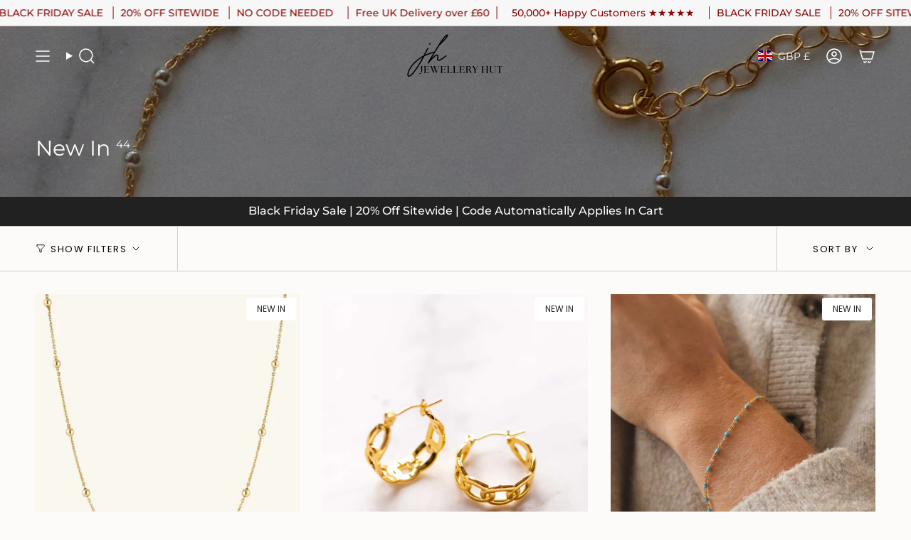

--- FILE ---
content_type: text/html; charset=utf-8
request_url: https://www.jewelleryhutuk.com/collections/new-in
body_size: 52299
content:
<!doctype html>
<html class="no-js no-touch supports-no-cookies" lang="en">
  <head><meta charset="UTF-8">
<meta http-equiv="X-UA-Compatible" content="IE=edge">
<meta name="viewport" content="width=device-width,initial-scale=1"><meta name="theme-color" content="#ab8c52">
<link rel="canonical" href="https://www.jewelleryhutuk.com/collections/new-in">

<!-- ======================= Broadcast Theme V7.0.0 ========================= -->


  <link rel="icon" type="image/png" href="//www.jewelleryhutuk.com/cdn/shop/files/Untitled_900_x_350_px_900_x_650_px_500_x_500_px_1.png?crop=center&height=32&v=1750770195&width=32">

<link rel="preconnect" href="https://fonts.shopifycdn.com" crossorigin><!-- Title and description ================================================ -->


<title>
    
    New Jewellery Arrivals | Latest Pieces at Jewellery Hut
    
    
    
  </title>


  <meta name="description" content="Be the first to shop our New Jewellery Arrivals. From on-trend gold pieces to new dainty silver styles – see what’s just landed.">


<meta property="og:site_name" content="Jewellery Hut">
<meta property="og:url" content="https://www.jewelleryhutuk.com/collections/new-in">
<meta property="og:title" content="New Jewellery Arrivals | Latest Pieces at Jewellery Hut">
<meta property="og:type" content="product.group">
<meta property="og:description" content="Be the first to shop our New Jewellery Arrivals. From on-trend gold pieces to new dainty silver styles – see what’s just landed."><meta property="og:image" content="http://www.jewelleryhutuk.com/cdn/shop/collections/new-in-845841.jpg?v=1750707090">
  <meta property="og:image:secure_url" content="https://www.jewelleryhutuk.com/cdn/shop/collections/new-in-845841.jpg?v=1750707090">
  <meta property="og:image:width" content="3255">
  <meta property="og:image:height" content="4563"><meta name="twitter:card" content="summary_large_image">
<meta name="twitter:title" content="New Jewellery Arrivals | Latest Pieces at Jewellery Hut">
<meta name="twitter:description" content="Be the first to shop our New Jewellery Arrivals. From on-trend gold pieces to new dainty silver styles – see what’s just landed.">
<!-- CSS ================================================================== -->
<style data-shopify>
  @font-face {
  font-family: Montserrat;
  font-weight: 400;
  font-style: normal;
  font-display: swap;
  src: url("//www.jewelleryhutuk.com/cdn/fonts/montserrat/montserrat_n4.81949fa0ac9fd2021e16436151e8eaa539321637.woff2") format("woff2"),
       url("//www.jewelleryhutuk.com/cdn/fonts/montserrat/montserrat_n4.a6c632ca7b62da89c3594789ba828388aac693fe.woff") format("woff");
}

  @font-face {
  font-family: Montserrat;
  font-weight: 400;
  font-style: normal;
  font-display: swap;
  src: url("//www.jewelleryhutuk.com/cdn/fonts/montserrat/montserrat_n4.81949fa0ac9fd2021e16436151e8eaa539321637.woff2") format("woff2"),
       url("//www.jewelleryhutuk.com/cdn/fonts/montserrat/montserrat_n4.a6c632ca7b62da89c3594789ba828388aac693fe.woff") format("woff");
}

  @font-face {
  font-family: Montserrat;
  font-weight: 400;
  font-style: normal;
  font-display: swap;
  src: url("//www.jewelleryhutuk.com/cdn/fonts/montserrat/montserrat_n4.81949fa0ac9fd2021e16436151e8eaa539321637.woff2") format("woff2"),
       url("//www.jewelleryhutuk.com/cdn/fonts/montserrat/montserrat_n4.a6c632ca7b62da89c3594789ba828388aac693fe.woff") format("woff");
}

  @font-face {
  font-family: Poppins;
  font-weight: 400;
  font-style: normal;
  font-display: swap;
  src: url("//www.jewelleryhutuk.com/cdn/fonts/poppins/poppins_n4.0ba78fa5af9b0e1a374041b3ceaadf0a43b41362.woff2") format("woff2"),
       url("//www.jewelleryhutuk.com/cdn/fonts/poppins/poppins_n4.214741a72ff2596839fc9760ee7a770386cf16ca.woff") format("woff");
}

  @font-face {
  font-family: Montserrat;
  font-weight: 400;
  font-style: normal;
  font-display: swap;
  src: url("//www.jewelleryhutuk.com/cdn/fonts/montserrat/montserrat_n4.81949fa0ac9fd2021e16436151e8eaa539321637.woff2") format("woff2"),
       url("//www.jewelleryhutuk.com/cdn/fonts/montserrat/montserrat_n4.a6c632ca7b62da89c3594789ba828388aac693fe.woff") format("woff");
}


  
    @font-face {
  font-family: Montserrat;
  font-weight: 500;
  font-style: normal;
  font-display: swap;
  src: url("//www.jewelleryhutuk.com/cdn/fonts/montserrat/montserrat_n5.07ef3781d9c78c8b93c98419da7ad4fbeebb6635.woff2") format("woff2"),
       url("//www.jewelleryhutuk.com/cdn/fonts/montserrat/montserrat_n5.adf9b4bd8b0e4f55a0b203cdd84512667e0d5e4d.woff") format("woff");
}

  

  
    @font-face {
  font-family: Montserrat;
  font-weight: 400;
  font-style: italic;
  font-display: swap;
  src: url("//www.jewelleryhutuk.com/cdn/fonts/montserrat/montserrat_i4.5a4ea298b4789e064f62a29aafc18d41f09ae59b.woff2") format("woff2"),
       url("//www.jewelleryhutuk.com/cdn/fonts/montserrat/montserrat_i4.072b5869c5e0ed5b9d2021e4c2af132e16681ad2.woff") format("woff");
}

  

  
    @font-face {
  font-family: Montserrat;
  font-weight: 500;
  font-style: italic;
  font-display: swap;
  src: url("//www.jewelleryhutuk.com/cdn/fonts/montserrat/montserrat_i5.d3a783eb0cc26f2fda1e99d1dfec3ebaea1dc164.woff2") format("woff2"),
       url("//www.jewelleryhutuk.com/cdn/fonts/montserrat/montserrat_i5.76d414ea3d56bb79ef992a9c62dce2e9063bc062.woff") format("woff");
}

  

  
    @font-face {
  font-family: Montserrat;
  font-weight: 500;
  font-style: normal;
  font-display: swap;
  src: url("//www.jewelleryhutuk.com/cdn/fonts/montserrat/montserrat_n5.07ef3781d9c78c8b93c98419da7ad4fbeebb6635.woff2") format("woff2"),
       url("//www.jewelleryhutuk.com/cdn/fonts/montserrat/montserrat_n5.adf9b4bd8b0e4f55a0b203cdd84512667e0d5e4d.woff") format("woff");
}

  

  

  
    :root,
    .color-scheme-1 {--COLOR-BG-GRADIENT: #fcfbf9;
      --COLOR-BG: #fcfbf9;
      --COLOR-BG-RGB: 252, 251, 249;

      --COLOR-BG-ACCENT: #f5f2ec;
      --COLOR-BG-ACCENT-LIGHTEN: #ffffff;

      /* === Link Color ===*/

      --COLOR-LINK: #282c2e;
      --COLOR-LINK-A50: rgba(40, 44, 46, 0.5);
      --COLOR-LINK-A70: rgba(40, 44, 46, 0.7);
      --COLOR-LINK-HOVER: rgba(40, 44, 46, 0.7);
      --COLOR-LINK-OPPOSITE: #ffffff;

      --COLOR-TEXT: #000000;
      --COLOR-TEXT-HOVER: rgba(0, 0, 0, 0.7);
      --COLOR-TEXT-LIGHT: #4c4b4b;
      --COLOR-TEXT-DARK: #000000;
      --COLOR-TEXT-A5:  rgba(0, 0, 0, 0.05);
      --COLOR-TEXT-A35: rgba(0, 0, 0, 0.35);
      --COLOR-TEXT-A50: rgba(0, 0, 0, 0.5);
      --COLOR-TEXT-A80: rgba(0, 0, 0, 0.8);


      --COLOR-BORDER: rgb(209, 205, 196);
      --COLOR-BORDER-LIGHT: #e2dfd9;
      --COLOR-BORDER-DARK: #a49c8b;
      --COLOR-BORDER-HAIRLINE: #f7f4ef;

      --overlay-bg: #000000;

      /* === Bright color ===*/
      --COLOR-ACCENT: #ab8c52;
      --COLOR-ACCENT-HOVER: #806430;
      --COLOR-ACCENT-FADE: rgba(171, 140, 82, 0.05);
      --COLOR-ACCENT-LIGHT: #e8d4ae;

      /* === Default Cart Gradient ===*/

      --FREE-SHIPPING-GRADIENT: linear-gradient(to right, var(--COLOR-ACCENT-LIGHT) 0%, var(--accent) 100%);

      /* === Buttons ===*/
      --BTN-PRIMARY-BG: #212121;
      --BTN-PRIMARY-TEXT: #ffffff;
      --BTN-PRIMARY-BORDER: #212121;
      --BTN-PRIMARY-BORDER-A70: rgba(33, 33, 33, 0.7);

      
      
        --BTN-PRIMARY-BG-BRIGHTER: #2e2e2e;
      

      --BTN-SECONDARY-BG: #ab8c52;
      --BTN-SECONDARY-TEXT: #ffffff;
      --BTN-SECONDARY-BORDER: #ab8c52;
      --BTN-SECONDARY-BORDER-A70: rgba(171, 140, 82, 0.7);

      
      
        --BTN-SECONDARY-BG-BRIGHTER: #9a7e4a;
      

      
--COLOR-BG-BRIGHTER: #f4f0e8;

      --COLOR-BG-ALPHA-25: rgba(252, 251, 249, 0.25);
      --COLOR-BG-TRANSPARENT: rgba(252, 251, 249, 0);--COLOR-FOOTER-BG-HAIRLINE: #f7f4ef;

      /* Dynamic color variables */
      --accent: var(--COLOR-ACCENT);
      --accent-fade: var(--COLOR-ACCENT-FADE);
      --accent-hover: var(--COLOR-ACCENT-HOVER);
      --border: var(--COLOR-BORDER);
      --border-dark: var(--COLOR-BORDER-DARK);
      --border-light: var(--COLOR-BORDER-LIGHT);
      --border-hairline: var(--COLOR-BORDER-HAIRLINE);
      --bg: var(--COLOR-BG-GRADIENT, var(--COLOR-BG));
      --bg-accent: var(--COLOR-BG-ACCENT);
      --bg-accent-lighten: var(--COLOR-BG-ACCENT-LIGHTEN);
      --icons: var(--COLOR-TEXT);
      --link: var(--COLOR-LINK);
      --link-a50: var(--COLOR-LINK-A50);
      --link-a70: var(--COLOR-LINK-A70);
      --link-hover: var(--COLOR-LINK-HOVER);
      --link-opposite: var(--COLOR-LINK-OPPOSITE);
      --text: var(--COLOR-TEXT);
      --text-dark: var(--COLOR-TEXT-DARK);
      --text-light: var(--COLOR-TEXT-LIGHT);
      --text-hover: var(--COLOR-TEXT-HOVER);
      --text-a5: var(--COLOR-TEXT-A5);
      --text-a35: var(--COLOR-TEXT-A35);
      --text-a50: var(--COLOR-TEXT-A50);
      --text-a80: var(--COLOR-TEXT-A80);
    }
  
    
    .color-scheme-2 {--COLOR-BG-GRADIENT: #212121;
      --COLOR-BG: #212121;
      --COLOR-BG-RGB: 33, 33, 33;

      --COLOR-BG-ACCENT: #f5f2ec;
      --COLOR-BG-ACCENT-LIGHTEN: #ffffff;

      /* === Link Color ===*/

      --COLOR-LINK: #282c2e;
      --COLOR-LINK-A50: rgba(40, 44, 46, 0.5);
      --COLOR-LINK-A70: rgba(40, 44, 46, 0.7);
      --COLOR-LINK-HOVER: rgba(40, 44, 46, 0.7);
      --COLOR-LINK-OPPOSITE: #ffffff;

      --COLOR-TEXT: #ffffff;
      --COLOR-TEXT-HOVER: rgba(255, 255, 255, 0.7);
      --COLOR-TEXT-LIGHT: #bcbcbc;
      --COLOR-TEXT-DARK: #d9d9d9;
      --COLOR-TEXT-A5:  rgba(255, 255, 255, 0.05);
      --COLOR-TEXT-A35: rgba(255, 255, 255, 0.35);
      --COLOR-TEXT-A50: rgba(255, 255, 255, 0.5);
      --COLOR-TEXT-A80: rgba(255, 255, 255, 0.8);


      --COLOR-BORDER: rgb(209, 208, 206);
      --COLOR-BORDER-LIGHT: #8b8a89;
      --COLOR-BORDER-DARK: #a09e99;
      --COLOR-BORDER-HAIRLINE: #191919;

      --overlay-bg: #644d3e;

      /* === Bright color ===*/
      --COLOR-ACCENT: #ab8c52;
      --COLOR-ACCENT-HOVER: #806430;
      --COLOR-ACCENT-FADE: rgba(171, 140, 82, 0.05);
      --COLOR-ACCENT-LIGHT: #e8d4ae;

      /* === Default Cart Gradient ===*/

      --FREE-SHIPPING-GRADIENT: linear-gradient(to right, var(--COLOR-ACCENT-LIGHT) 0%, var(--accent) 100%);

      /* === Buttons ===*/
      --BTN-PRIMARY-BG: #212121;
      --BTN-PRIMARY-TEXT: #ffffff;
      --BTN-PRIMARY-BORDER: #212121;
      --BTN-PRIMARY-BORDER-A70: rgba(33, 33, 33, 0.7);

      
      
        --BTN-PRIMARY-BG-BRIGHTER: #2e2e2e;
      

      --BTN-SECONDARY-BG: #ffffff;
      --BTN-SECONDARY-TEXT: #000000;
      --BTN-SECONDARY-BORDER: #ab8c52;
      --BTN-SECONDARY-BORDER-A70: rgba(171, 140, 82, 0.7);

      
      
        --BTN-SECONDARY-BG-BRIGHTER: #f2f2f2;
      

      
--COLOR-BG-BRIGHTER: #2e2e2e;

      --COLOR-BG-ALPHA-25: rgba(33, 33, 33, 0.25);
      --COLOR-BG-TRANSPARENT: rgba(33, 33, 33, 0);--COLOR-FOOTER-BG-HAIRLINE: #292929;

      /* Dynamic color variables */
      --accent: var(--COLOR-ACCENT);
      --accent-fade: var(--COLOR-ACCENT-FADE);
      --accent-hover: var(--COLOR-ACCENT-HOVER);
      --border: var(--COLOR-BORDER);
      --border-dark: var(--COLOR-BORDER-DARK);
      --border-light: var(--COLOR-BORDER-LIGHT);
      --border-hairline: var(--COLOR-BORDER-HAIRLINE);
      --bg: var(--COLOR-BG-GRADIENT, var(--COLOR-BG));
      --bg-accent: var(--COLOR-BG-ACCENT);
      --bg-accent-lighten: var(--COLOR-BG-ACCENT-LIGHTEN);
      --icons: var(--COLOR-TEXT);
      --link: var(--COLOR-LINK);
      --link-a50: var(--COLOR-LINK-A50);
      --link-a70: var(--COLOR-LINK-A70);
      --link-hover: var(--COLOR-LINK-HOVER);
      --link-opposite: var(--COLOR-LINK-OPPOSITE);
      --text: var(--COLOR-TEXT);
      --text-dark: var(--COLOR-TEXT-DARK);
      --text-light: var(--COLOR-TEXT-LIGHT);
      --text-hover: var(--COLOR-TEXT-HOVER);
      --text-a5: var(--COLOR-TEXT-A5);
      --text-a35: var(--COLOR-TEXT-A35);
      --text-a50: var(--COLOR-TEXT-A50);
      --text-a80: var(--COLOR-TEXT-A80);
    }
  
    
    .color-scheme-3 {--COLOR-BG-GRADIENT: #f5f2ec;
      --COLOR-BG: #f5f2ec;
      --COLOR-BG-RGB: 245, 242, 236;

      --COLOR-BG-ACCENT: #ffffff;
      --COLOR-BG-ACCENT-LIGHTEN: #ffffff;

      /* === Link Color ===*/

      --COLOR-LINK: #282c2e;
      --COLOR-LINK-A50: rgba(40, 44, 46, 0.5);
      --COLOR-LINK-A70: rgba(40, 44, 46, 0.7);
      --COLOR-LINK-HOVER: rgba(40, 44, 46, 0.7);
      --COLOR-LINK-OPPOSITE: #ffffff;

      --COLOR-TEXT: #212121;
      --COLOR-TEXT-HOVER: rgba(33, 33, 33, 0.7);
      --COLOR-TEXT-LIGHT: #61605e;
      --COLOR-TEXT-DARK: #000000;
      --COLOR-TEXT-A5:  rgba(33, 33, 33, 0.05);
      --COLOR-TEXT-A35: rgba(33, 33, 33, 0.35);
      --COLOR-TEXT-A50: rgba(33, 33, 33, 0.5);
      --COLOR-TEXT-A80: rgba(33, 33, 33, 0.8);


      --COLOR-BORDER: rgb(209, 205, 196);
      --COLOR-BORDER-LIGHT: #dfdcd4;
      --COLOR-BORDER-DARK: #a49c8b;
      --COLOR-BORDER-HAIRLINE: #f0ebe2;

      --overlay-bg: #000000;

      /* === Bright color ===*/
      --COLOR-ACCENT: #ab8c52;
      --COLOR-ACCENT-HOVER: #806430;
      --COLOR-ACCENT-FADE: rgba(171, 140, 82, 0.05);
      --COLOR-ACCENT-LIGHT: #e8d4ae;

      /* === Default Cart Gradient ===*/

      --FREE-SHIPPING-GRADIENT: linear-gradient(to right, var(--COLOR-ACCENT-LIGHT) 0%, var(--accent) 100%);

      /* === Buttons ===*/
      --BTN-PRIMARY-BG: #212121;
      --BTN-PRIMARY-TEXT: #ffffff;
      --BTN-PRIMARY-BORDER: #212121;
      --BTN-PRIMARY-BORDER-A70: rgba(33, 33, 33, 0.7);

      
      
        --BTN-PRIMARY-BG-BRIGHTER: #2e2e2e;
      

      --BTN-SECONDARY-BG: #ab8c52;
      --BTN-SECONDARY-TEXT: #ffffff;
      --BTN-SECONDARY-BORDER: #ab8c52;
      --BTN-SECONDARY-BORDER-A70: rgba(171, 140, 82, 0.7);

      
      
        --BTN-SECONDARY-BG-BRIGHTER: #9a7e4a;
      

      
--COLOR-BG-BRIGHTER: #ece7db;

      --COLOR-BG-ALPHA-25: rgba(245, 242, 236, 0.25);
      --COLOR-BG-TRANSPARENT: rgba(245, 242, 236, 0);--COLOR-FOOTER-BG-HAIRLINE: #f0ebe2;

      /* Dynamic color variables */
      --accent: var(--COLOR-ACCENT);
      --accent-fade: var(--COLOR-ACCENT-FADE);
      --accent-hover: var(--COLOR-ACCENT-HOVER);
      --border: var(--COLOR-BORDER);
      --border-dark: var(--COLOR-BORDER-DARK);
      --border-light: var(--COLOR-BORDER-LIGHT);
      --border-hairline: var(--COLOR-BORDER-HAIRLINE);
      --bg: var(--COLOR-BG-GRADIENT, var(--COLOR-BG));
      --bg-accent: var(--COLOR-BG-ACCENT);
      --bg-accent-lighten: var(--COLOR-BG-ACCENT-LIGHTEN);
      --icons: var(--COLOR-TEXT);
      --link: var(--COLOR-LINK);
      --link-a50: var(--COLOR-LINK-A50);
      --link-a70: var(--COLOR-LINK-A70);
      --link-hover: var(--COLOR-LINK-HOVER);
      --link-opposite: var(--COLOR-LINK-OPPOSITE);
      --text: var(--COLOR-TEXT);
      --text-dark: var(--COLOR-TEXT-DARK);
      --text-light: var(--COLOR-TEXT-LIGHT);
      --text-hover: var(--COLOR-TEXT-HOVER);
      --text-a5: var(--COLOR-TEXT-A5);
      --text-a35: var(--COLOR-TEXT-A35);
      --text-a50: var(--COLOR-TEXT-A50);
      --text-a80: var(--COLOR-TEXT-A80);
    }
  
    
    .color-scheme-4 {--COLOR-BG-GRADIENT: #b0a38b;
      --COLOR-BG: #b0a38b;
      --COLOR-BG-RGB: 176, 163, 139;

      --COLOR-BG-ACCENT: #f5f2ec;
      --COLOR-BG-ACCENT-LIGHTEN: #ffffff;

      /* === Link Color ===*/

      --COLOR-LINK: #282c2e;
      --COLOR-LINK-A50: rgba(40, 44, 46, 0.5);
      --COLOR-LINK-A70: rgba(40, 44, 46, 0.7);
      --COLOR-LINK-HOVER: rgba(40, 44, 46, 0.7);
      --COLOR-LINK-OPPOSITE: #ffffff;

      --COLOR-TEXT: #212121;
      --COLOR-TEXT-HOVER: rgba(33, 33, 33, 0.7);
      --COLOR-TEXT-LIGHT: #4c4841;
      --COLOR-TEXT-DARK: #000000;
      --COLOR-TEXT-A5:  rgba(33, 33, 33, 0.05);
      --COLOR-TEXT-A35: rgba(33, 33, 33, 0.35);
      --COLOR-TEXT-A50: rgba(33, 33, 33, 0.5);
      --COLOR-TEXT-A80: rgba(33, 33, 33, 0.8);


      --COLOR-BORDER: rgb(243, 243, 243);
      --COLOR-BORDER-LIGHT: #d8d3c9;
      --COLOR-BORDER-DARK: #c0c0c0;
      --COLOR-BORDER-HAIRLINE: #aa9c82;

      --overlay-bg: #000000;

      /* === Bright color ===*/
      --COLOR-ACCENT: #ab8c52;
      --COLOR-ACCENT-HOVER: #806430;
      --COLOR-ACCENT-FADE: rgba(171, 140, 82, 0.05);
      --COLOR-ACCENT-LIGHT: #e8d4ae;

      /* === Default Cart Gradient ===*/

      --FREE-SHIPPING-GRADIENT: linear-gradient(to right, var(--COLOR-ACCENT-LIGHT) 0%, var(--accent) 100%);

      /* === Buttons ===*/
      --BTN-PRIMARY-BG: #212121;
      --BTN-PRIMARY-TEXT: #ffffff;
      --BTN-PRIMARY-BORDER: #ffffff;
      --BTN-PRIMARY-BORDER-A70: rgba(255, 255, 255, 0.7);

      
      
        --BTN-PRIMARY-BG-BRIGHTER: #2e2e2e;
      

      --BTN-SECONDARY-BG: #ab8c52;
      --BTN-SECONDARY-TEXT: #ffffff;
      --BTN-SECONDARY-BORDER: #ab8c52;
      --BTN-SECONDARY-BORDER-A70: rgba(171, 140, 82, 0.7);

      
      
        --BTN-SECONDARY-BG-BRIGHTER: #9a7e4a;
      

      
--COLOR-BG-BRIGHTER: #a6977c;

      --COLOR-BG-ALPHA-25: rgba(176, 163, 139, 0.25);
      --COLOR-BG-TRANSPARENT: rgba(176, 163, 139, 0);--COLOR-FOOTER-BG-HAIRLINE: #aa9c82;

      /* Dynamic color variables */
      --accent: var(--COLOR-ACCENT);
      --accent-fade: var(--COLOR-ACCENT-FADE);
      --accent-hover: var(--COLOR-ACCENT-HOVER);
      --border: var(--COLOR-BORDER);
      --border-dark: var(--COLOR-BORDER-DARK);
      --border-light: var(--COLOR-BORDER-LIGHT);
      --border-hairline: var(--COLOR-BORDER-HAIRLINE);
      --bg: var(--COLOR-BG-GRADIENT, var(--COLOR-BG));
      --bg-accent: var(--COLOR-BG-ACCENT);
      --bg-accent-lighten: var(--COLOR-BG-ACCENT-LIGHTEN);
      --icons: var(--COLOR-TEXT);
      --link: var(--COLOR-LINK);
      --link-a50: var(--COLOR-LINK-A50);
      --link-a70: var(--COLOR-LINK-A70);
      --link-hover: var(--COLOR-LINK-HOVER);
      --link-opposite: var(--COLOR-LINK-OPPOSITE);
      --text: var(--COLOR-TEXT);
      --text-dark: var(--COLOR-TEXT-DARK);
      --text-light: var(--COLOR-TEXT-LIGHT);
      --text-hover: var(--COLOR-TEXT-HOVER);
      --text-a5: var(--COLOR-TEXT-A5);
      --text-a35: var(--COLOR-TEXT-A35);
      --text-a50: var(--COLOR-TEXT-A50);
      --text-a80: var(--COLOR-TEXT-A80);
    }
  
    
    .color-scheme-5 {--COLOR-BG-GRADIENT: #f5f2ec;
      --COLOR-BG: #f5f2ec;
      --COLOR-BG-RGB: 245, 242, 236;

      --COLOR-BG-ACCENT: #f5f2ec;
      --COLOR-BG-ACCENT-LIGHTEN: #ffffff;

      /* === Link Color ===*/

      --COLOR-LINK: #282c2e;
      --COLOR-LINK-A50: rgba(40, 44, 46, 0.5);
      --COLOR-LINK-A70: rgba(40, 44, 46, 0.7);
      --COLOR-LINK-HOVER: rgba(40, 44, 46, 0.7);
      --COLOR-LINK-OPPOSITE: #ffffff;

      --COLOR-TEXT: #000000;
      --COLOR-TEXT-HOVER: rgba(0, 0, 0, 0.7);
      --COLOR-TEXT-LIGHT: #4a4947;
      --COLOR-TEXT-DARK: #000000;
      --COLOR-TEXT-A5:  rgba(0, 0, 0, 0.05);
      --COLOR-TEXT-A35: rgba(0, 0, 0, 0.35);
      --COLOR-TEXT-A50: rgba(0, 0, 0, 0.5);
      --COLOR-TEXT-A80: rgba(0, 0, 0, 0.8);


      --COLOR-BORDER: rgb(243, 243, 243);
      --COLOR-BORDER-LIGHT: #f4f3f0;
      --COLOR-BORDER-DARK: #c0c0c0;
      --COLOR-BORDER-HAIRLINE: #f0ebe2;

      --overlay-bg: #000000;

      /* === Bright color ===*/
      --COLOR-ACCENT: #ab8c52;
      --COLOR-ACCENT-HOVER: #806430;
      --COLOR-ACCENT-FADE: rgba(171, 140, 82, 0.05);
      --COLOR-ACCENT-LIGHT: #e8d4ae;

      /* === Default Cart Gradient ===*/

      --FREE-SHIPPING-GRADIENT: linear-gradient(to right, var(--COLOR-ACCENT-LIGHT) 0%, var(--accent) 100%);

      /* === Buttons ===*/
      --BTN-PRIMARY-BG: #212121;
      --BTN-PRIMARY-TEXT: #ffffff;
      --BTN-PRIMARY-BORDER: #212121;
      --BTN-PRIMARY-BORDER-A70: rgba(33, 33, 33, 0.7);

      
      
        --BTN-PRIMARY-BG-BRIGHTER: #2e2e2e;
      

      --BTN-SECONDARY-BG: #ab8c52;
      --BTN-SECONDARY-TEXT: #ffffff;
      --BTN-SECONDARY-BORDER: #ab8c52;
      --BTN-SECONDARY-BORDER-A70: rgba(171, 140, 82, 0.7);

      
      
        --BTN-SECONDARY-BG-BRIGHTER: #9a7e4a;
      

      
--COLOR-BG-BRIGHTER: #ece7db;

      --COLOR-BG-ALPHA-25: rgba(245, 242, 236, 0.25);
      --COLOR-BG-TRANSPARENT: rgba(245, 242, 236, 0);--COLOR-FOOTER-BG-HAIRLINE: #f0ebe2;

      /* Dynamic color variables */
      --accent: var(--COLOR-ACCENT);
      --accent-fade: var(--COLOR-ACCENT-FADE);
      --accent-hover: var(--COLOR-ACCENT-HOVER);
      --border: var(--COLOR-BORDER);
      --border-dark: var(--COLOR-BORDER-DARK);
      --border-light: var(--COLOR-BORDER-LIGHT);
      --border-hairline: var(--COLOR-BORDER-HAIRLINE);
      --bg: var(--COLOR-BG-GRADIENT, var(--COLOR-BG));
      --bg-accent: var(--COLOR-BG-ACCENT);
      --bg-accent-lighten: var(--COLOR-BG-ACCENT-LIGHTEN);
      --icons: var(--COLOR-TEXT);
      --link: var(--COLOR-LINK);
      --link-a50: var(--COLOR-LINK-A50);
      --link-a70: var(--COLOR-LINK-A70);
      --link-hover: var(--COLOR-LINK-HOVER);
      --link-opposite: var(--COLOR-LINK-OPPOSITE);
      --text: var(--COLOR-TEXT);
      --text-dark: var(--COLOR-TEXT-DARK);
      --text-light: var(--COLOR-TEXT-LIGHT);
      --text-hover: var(--COLOR-TEXT-HOVER);
      --text-a5: var(--COLOR-TEXT-A5);
      --text-a35: var(--COLOR-TEXT-A35);
      --text-a50: var(--COLOR-TEXT-A50);
      --text-a80: var(--COLOR-TEXT-A80);
    }
  
    
    .color-scheme-6 {--COLOR-BG-GRADIENT: #fcfbf9;
      --COLOR-BG: #fcfbf9;
      --COLOR-BG-RGB: 252, 251, 249;

      --COLOR-BG-ACCENT: #f5f2ec;
      --COLOR-BG-ACCENT-LIGHTEN: #ffffff;

      /* === Link Color ===*/

      --COLOR-LINK: #282c2e;
      --COLOR-LINK-A50: rgba(40, 44, 46, 0.5);
      --COLOR-LINK-A70: rgba(40, 44, 46, 0.7);
      --COLOR-LINK-HOVER: rgba(40, 44, 46, 0.7);
      --COLOR-LINK-OPPOSITE: #ffffff;

      --COLOR-TEXT: #212121;
      --COLOR-TEXT-HOVER: rgba(33, 33, 33, 0.7);
      --COLOR-TEXT-LIGHT: #636262;
      --COLOR-TEXT-DARK: #000000;
      --COLOR-TEXT-A5:  rgba(33, 33, 33, 0.05);
      --COLOR-TEXT-A35: rgba(33, 33, 33, 0.35);
      --COLOR-TEXT-A50: rgba(33, 33, 33, 0.5);
      --COLOR-TEXT-A80: rgba(33, 33, 33, 0.8);


      --COLOR-BORDER: rgb(209, 208, 206);
      --COLOR-BORDER-LIGHT: #e2e1df;
      --COLOR-BORDER-DARK: #a09e99;
      --COLOR-BORDER-HAIRLINE: #f7f4ef;

      --overlay-bg: #000000;

      /* === Bright color ===*/
      --COLOR-ACCENT: #ab8c52;
      --COLOR-ACCENT-HOVER: #806430;
      --COLOR-ACCENT-FADE: rgba(171, 140, 82, 0.05);
      --COLOR-ACCENT-LIGHT: #e8d4ae;

      /* === Default Cart Gradient ===*/

      --FREE-SHIPPING-GRADIENT: linear-gradient(to right, var(--COLOR-ACCENT-LIGHT) 0%, var(--accent) 100%);

      /* === Buttons ===*/
      --BTN-PRIMARY-BG: #ffffff;
      --BTN-PRIMARY-TEXT: #212121;
      --BTN-PRIMARY-BORDER: #ffffff;
      --BTN-PRIMARY-BORDER-A70: rgba(255, 255, 255, 0.7);

      
      
        --BTN-PRIMARY-BG-BRIGHTER: #f2f2f2;
      

      --BTN-SECONDARY-BG: #ab8c52;
      --BTN-SECONDARY-TEXT: #ffffff;
      --BTN-SECONDARY-BORDER: #ab8c52;
      --BTN-SECONDARY-BORDER-A70: rgba(171, 140, 82, 0.7);

      
      
        --BTN-SECONDARY-BG-BRIGHTER: #9a7e4a;
      

      
--COLOR-BG-BRIGHTER: #f4f0e8;

      --COLOR-BG-ALPHA-25: rgba(252, 251, 249, 0.25);
      --COLOR-BG-TRANSPARENT: rgba(252, 251, 249, 0);--COLOR-FOOTER-BG-HAIRLINE: #f7f4ef;

      /* Dynamic color variables */
      --accent: var(--COLOR-ACCENT);
      --accent-fade: var(--COLOR-ACCENT-FADE);
      --accent-hover: var(--COLOR-ACCENT-HOVER);
      --border: var(--COLOR-BORDER);
      --border-dark: var(--COLOR-BORDER-DARK);
      --border-light: var(--COLOR-BORDER-LIGHT);
      --border-hairline: var(--COLOR-BORDER-HAIRLINE);
      --bg: var(--COLOR-BG-GRADIENT, var(--COLOR-BG));
      --bg-accent: var(--COLOR-BG-ACCENT);
      --bg-accent-lighten: var(--COLOR-BG-ACCENT-LIGHTEN);
      --icons: var(--COLOR-TEXT);
      --link: var(--COLOR-LINK);
      --link-a50: var(--COLOR-LINK-A50);
      --link-a70: var(--COLOR-LINK-A70);
      --link-hover: var(--COLOR-LINK-HOVER);
      --link-opposite: var(--COLOR-LINK-OPPOSITE);
      --text: var(--COLOR-TEXT);
      --text-dark: var(--COLOR-TEXT-DARK);
      --text-light: var(--COLOR-TEXT-LIGHT);
      --text-hover: var(--COLOR-TEXT-HOVER);
      --text-a5: var(--COLOR-TEXT-A5);
      --text-a35: var(--COLOR-TEXT-A35);
      --text-a50: var(--COLOR-TEXT-A50);
      --text-a80: var(--COLOR-TEXT-A80);
    }
  
    
    .color-scheme-7 {--COLOR-BG-GRADIENT: #f5f2ec;
      --COLOR-BG: #f5f2ec;
      --COLOR-BG-RGB: 245, 242, 236;

      --COLOR-BG-ACCENT: #f5f2ec;
      --COLOR-BG-ACCENT-LIGHTEN: #ffffff;

      /* === Link Color ===*/

      --COLOR-LINK: #282c2e;
      --COLOR-LINK-A50: rgba(40, 44, 46, 0.5);
      --COLOR-LINK-A70: rgba(40, 44, 46, 0.7);
      --COLOR-LINK-HOVER: rgba(40, 44, 46, 0.7);
      --COLOR-LINK-OPPOSITE: #ffffff;

      --COLOR-TEXT: #685a3f;
      --COLOR-TEXT-HOVER: rgba(104, 90, 63, 0.7);
      --COLOR-TEXT-LIGHT: #928873;
      --COLOR-TEXT-DARK: #3d321e;
      --COLOR-TEXT-A5:  rgba(104, 90, 63, 0.05);
      --COLOR-TEXT-A35: rgba(104, 90, 63, 0.35);
      --COLOR-TEXT-A50: rgba(104, 90, 63, 0.5);
      --COLOR-TEXT-A80: rgba(104, 90, 63, 0.8);


      --COLOR-BORDER: rgb(209, 205, 196);
      --COLOR-BORDER-LIGHT: #dfdcd4;
      --COLOR-BORDER-DARK: #a49c8b;
      --COLOR-BORDER-HAIRLINE: #f0ebe2;

      --overlay-bg: #000000;

      /* === Bright color ===*/
      --COLOR-ACCENT: #ab8c52;
      --COLOR-ACCENT-HOVER: #806430;
      --COLOR-ACCENT-FADE: rgba(171, 140, 82, 0.05);
      --COLOR-ACCENT-LIGHT: #e8d4ae;

      /* === Default Cart Gradient ===*/

      --FREE-SHIPPING-GRADIENT: linear-gradient(to right, var(--COLOR-ACCENT-LIGHT) 0%, var(--accent) 100%);

      /* === Buttons ===*/
      --BTN-PRIMARY-BG: #212121;
      --BTN-PRIMARY-TEXT: #ffffff;
      --BTN-PRIMARY-BORDER: #212121;
      --BTN-PRIMARY-BORDER-A70: rgba(33, 33, 33, 0.7);

      
      
        --BTN-PRIMARY-BG-BRIGHTER: #2e2e2e;
      

      --BTN-SECONDARY-BG: #ab8c52;
      --BTN-SECONDARY-TEXT: #ffffff;
      --BTN-SECONDARY-BORDER: #ab8c52;
      --BTN-SECONDARY-BORDER-A70: rgba(171, 140, 82, 0.7);

      
      
        --BTN-SECONDARY-BG-BRIGHTER: #9a7e4a;
      

      
--COLOR-BG-BRIGHTER: #ece7db;

      --COLOR-BG-ALPHA-25: rgba(245, 242, 236, 0.25);
      --COLOR-BG-TRANSPARENT: rgba(245, 242, 236, 0);--COLOR-FOOTER-BG-HAIRLINE: #f0ebe2;

      /* Dynamic color variables */
      --accent: var(--COLOR-ACCENT);
      --accent-fade: var(--COLOR-ACCENT-FADE);
      --accent-hover: var(--COLOR-ACCENT-HOVER);
      --border: var(--COLOR-BORDER);
      --border-dark: var(--COLOR-BORDER-DARK);
      --border-light: var(--COLOR-BORDER-LIGHT);
      --border-hairline: var(--COLOR-BORDER-HAIRLINE);
      --bg: var(--COLOR-BG-GRADIENT, var(--COLOR-BG));
      --bg-accent: var(--COLOR-BG-ACCENT);
      --bg-accent-lighten: var(--COLOR-BG-ACCENT-LIGHTEN);
      --icons: var(--COLOR-TEXT);
      --link: var(--COLOR-LINK);
      --link-a50: var(--COLOR-LINK-A50);
      --link-a70: var(--COLOR-LINK-A70);
      --link-hover: var(--COLOR-LINK-HOVER);
      --link-opposite: var(--COLOR-LINK-OPPOSITE);
      --text: var(--COLOR-TEXT);
      --text-dark: var(--COLOR-TEXT-DARK);
      --text-light: var(--COLOR-TEXT-LIGHT);
      --text-hover: var(--COLOR-TEXT-HOVER);
      --text-a5: var(--COLOR-TEXT-A5);
      --text-a35: var(--COLOR-TEXT-A35);
      --text-a50: var(--COLOR-TEXT-A50);
      --text-a80: var(--COLOR-TEXT-A80);
    }
  
    
    .color-scheme-8 {--COLOR-BG-GRADIENT: #eae6dd;
      --COLOR-BG: #eae6dd;
      --COLOR-BG-RGB: 234, 230, 221;

      --COLOR-BG-ACCENT: #f5f2ec;
      --COLOR-BG-ACCENT-LIGHTEN: #ffffff;

      /* === Link Color ===*/

      --COLOR-LINK: #282c2e;
      --COLOR-LINK-A50: rgba(40, 44, 46, 0.5);
      --COLOR-LINK-A70: rgba(40, 44, 46, 0.7);
      --COLOR-LINK-HOVER: rgba(40, 44, 46, 0.7);
      --COLOR-LINK-OPPOSITE: #ffffff;

      --COLOR-TEXT: #212121;
      --COLOR-TEXT-HOVER: rgba(33, 33, 33, 0.7);
      --COLOR-TEXT-LIGHT: #5d5c59;
      --COLOR-TEXT-DARK: #000000;
      --COLOR-TEXT-A5:  rgba(33, 33, 33, 0.05);
      --COLOR-TEXT-A35: rgba(33, 33, 33, 0.35);
      --COLOR-TEXT-A50: rgba(33, 33, 33, 0.5);
      --COLOR-TEXT-A80: rgba(33, 33, 33, 0.8);


      --COLOR-BORDER: rgb(209, 205, 196);
      --COLOR-BORDER-LIGHT: #dbd7ce;
      --COLOR-BORDER-DARK: #a49c8b;
      --COLOR-BORDER-HAIRLINE: #e4dfd4;

      --overlay-bg: #000000;

      /* === Bright color ===*/
      --COLOR-ACCENT: #ab8c52;
      --COLOR-ACCENT-HOVER: #806430;
      --COLOR-ACCENT-FADE: rgba(171, 140, 82, 0.05);
      --COLOR-ACCENT-LIGHT: #e8d4ae;

      /* === Default Cart Gradient ===*/

      --FREE-SHIPPING-GRADIENT: linear-gradient(to right, var(--COLOR-ACCENT-LIGHT) 0%, var(--accent) 100%);

      /* === Buttons ===*/
      --BTN-PRIMARY-BG: #212121;
      --BTN-PRIMARY-TEXT: #ffffff;
      --BTN-PRIMARY-BORDER: #212121;
      --BTN-PRIMARY-BORDER-A70: rgba(33, 33, 33, 0.7);

      
      
        --BTN-PRIMARY-BG-BRIGHTER: #2e2e2e;
      

      --BTN-SECONDARY-BG: #ab8c52;
      --BTN-SECONDARY-TEXT: #ffffff;
      --BTN-SECONDARY-BORDER: #ab8c52;
      --BTN-SECONDARY-BORDER-A70: rgba(171, 140, 82, 0.7);

      
      
        --BTN-SECONDARY-BG-BRIGHTER: #9a7e4a;
      

      
--COLOR-BG-BRIGHTER: #e0dacd;

      --COLOR-BG-ALPHA-25: rgba(234, 230, 221, 0.25);
      --COLOR-BG-TRANSPARENT: rgba(234, 230, 221, 0);--COLOR-FOOTER-BG-HAIRLINE: #e4dfd4;

      /* Dynamic color variables */
      --accent: var(--COLOR-ACCENT);
      --accent-fade: var(--COLOR-ACCENT-FADE);
      --accent-hover: var(--COLOR-ACCENT-HOVER);
      --border: var(--COLOR-BORDER);
      --border-dark: var(--COLOR-BORDER-DARK);
      --border-light: var(--COLOR-BORDER-LIGHT);
      --border-hairline: var(--COLOR-BORDER-HAIRLINE);
      --bg: var(--COLOR-BG-GRADIENT, var(--COLOR-BG));
      --bg-accent: var(--COLOR-BG-ACCENT);
      --bg-accent-lighten: var(--COLOR-BG-ACCENT-LIGHTEN);
      --icons: var(--COLOR-TEXT);
      --link: var(--COLOR-LINK);
      --link-a50: var(--COLOR-LINK-A50);
      --link-a70: var(--COLOR-LINK-A70);
      --link-hover: var(--COLOR-LINK-HOVER);
      --link-opposite: var(--COLOR-LINK-OPPOSITE);
      --text: var(--COLOR-TEXT);
      --text-dark: var(--COLOR-TEXT-DARK);
      --text-light: var(--COLOR-TEXT-LIGHT);
      --text-hover: var(--COLOR-TEXT-HOVER);
      --text-a5: var(--COLOR-TEXT-A5);
      --text-a35: var(--COLOR-TEXT-A35);
      --text-a50: var(--COLOR-TEXT-A50);
      --text-a80: var(--COLOR-TEXT-A80);
    }
  
    
    .color-scheme-9 {--COLOR-BG-GRADIENT: #fcfbf9;
      --COLOR-BG: #fcfbf9;
      --COLOR-BG-RGB: 252, 251, 249;

      --COLOR-BG-ACCENT: #f5f2ec;
      --COLOR-BG-ACCENT-LIGHTEN: #ffffff;

      /* === Link Color ===*/

      --COLOR-LINK: #282c2e;
      --COLOR-LINK-A50: rgba(40, 44, 46, 0.5);
      --COLOR-LINK-A70: rgba(40, 44, 46, 0.7);
      --COLOR-LINK-HOVER: rgba(40, 44, 46, 0.7);
      --COLOR-LINK-OPPOSITE: #ffffff;

      --COLOR-TEXT: #212121;
      --COLOR-TEXT-HOVER: rgba(33, 33, 33, 0.7);
      --COLOR-TEXT-LIGHT: #636262;
      --COLOR-TEXT-DARK: #000000;
      --COLOR-TEXT-A5:  rgba(33, 33, 33, 0.05);
      --COLOR-TEXT-A35: rgba(33, 33, 33, 0.35);
      --COLOR-TEXT-A50: rgba(33, 33, 33, 0.5);
      --COLOR-TEXT-A80: rgba(33, 33, 33, 0.8);


      --COLOR-BORDER: rgb(234, 234, 234);
      --COLOR-BORDER-LIGHT: #f1f1f0;
      --COLOR-BORDER-DARK: #b7b7b7;
      --COLOR-BORDER-HAIRLINE: #f7f4ef;

      --overlay-bg: #000000;

      /* === Bright color ===*/
      --COLOR-ACCENT: #ab8c52;
      --COLOR-ACCENT-HOVER: #806430;
      --COLOR-ACCENT-FADE: rgba(171, 140, 82, 0.05);
      --COLOR-ACCENT-LIGHT: #e8d4ae;

      /* === Default Cart Gradient ===*/

      --FREE-SHIPPING-GRADIENT: linear-gradient(to right, var(--COLOR-ACCENT-LIGHT) 0%, var(--accent) 100%);

      /* === Buttons ===*/
      --BTN-PRIMARY-BG: #212121;
      --BTN-PRIMARY-TEXT: #ffffff;
      --BTN-PRIMARY-BORDER: #212121;
      --BTN-PRIMARY-BORDER-A70: rgba(33, 33, 33, 0.7);

      
      
        --BTN-PRIMARY-BG-BRIGHTER: #2e2e2e;
      

      --BTN-SECONDARY-BG: #f5f2ec;
      --BTN-SECONDARY-TEXT: #212121;
      --BTN-SECONDARY-BORDER: #f5f2ec;
      --BTN-SECONDARY-BORDER-A70: rgba(245, 242, 236, 0.7);

      
      
        --BTN-SECONDARY-BG-BRIGHTER: #ece7db;
      

      
--COLOR-BG-BRIGHTER: #f4f0e8;

      --COLOR-BG-ALPHA-25: rgba(252, 251, 249, 0.25);
      --COLOR-BG-TRANSPARENT: rgba(252, 251, 249, 0);--COLOR-FOOTER-BG-HAIRLINE: #f7f4ef;

      /* Dynamic color variables */
      --accent: var(--COLOR-ACCENT);
      --accent-fade: var(--COLOR-ACCENT-FADE);
      --accent-hover: var(--COLOR-ACCENT-HOVER);
      --border: var(--COLOR-BORDER);
      --border-dark: var(--COLOR-BORDER-DARK);
      --border-light: var(--COLOR-BORDER-LIGHT);
      --border-hairline: var(--COLOR-BORDER-HAIRLINE);
      --bg: var(--COLOR-BG-GRADIENT, var(--COLOR-BG));
      --bg-accent: var(--COLOR-BG-ACCENT);
      --bg-accent-lighten: var(--COLOR-BG-ACCENT-LIGHTEN);
      --icons: var(--COLOR-TEXT);
      --link: var(--COLOR-LINK);
      --link-a50: var(--COLOR-LINK-A50);
      --link-a70: var(--COLOR-LINK-A70);
      --link-hover: var(--COLOR-LINK-HOVER);
      --link-opposite: var(--COLOR-LINK-OPPOSITE);
      --text: var(--COLOR-TEXT);
      --text-dark: var(--COLOR-TEXT-DARK);
      --text-light: var(--COLOR-TEXT-LIGHT);
      --text-hover: var(--COLOR-TEXT-HOVER);
      --text-a5: var(--COLOR-TEXT-A5);
      --text-a35: var(--COLOR-TEXT-A35);
      --text-a50: var(--COLOR-TEXT-A50);
      --text-a80: var(--COLOR-TEXT-A80);
    }
  
    
    .color-scheme-10 {--COLOR-BG-GRADIENT: rgba(0,0,0,0);
      --COLOR-BG: rgba(0,0,0,0);
      --COLOR-BG-RGB: 0, 0, 0;

      --COLOR-BG-ACCENT: #f5f2ec;
      --COLOR-BG-ACCENT-LIGHTEN: #ffffff;

      /* === Link Color ===*/

      --COLOR-LINK: #282c2e;
      --COLOR-LINK-A50: rgba(40, 44, 46, 0.5);
      --COLOR-LINK-A70: rgba(40, 44, 46, 0.7);
      --COLOR-LINK-HOVER: rgba(40, 44, 46, 0.7);
      --COLOR-LINK-OPPOSITE: #ffffff;

      --COLOR-TEXT: #ffffff;
      --COLOR-TEXT-HOVER: rgba(255, 255, 255, 0.7);
      --COLOR-TEXT-LIGHT: rgba(179, 179, 179, 0.7);
      --COLOR-TEXT-DARK: #d9d9d9;
      --COLOR-TEXT-A5:  rgba(255, 255, 255, 0.05);
      --COLOR-TEXT-A35: rgba(255, 255, 255, 0.35);
      --COLOR-TEXT-A50: rgba(255, 255, 255, 0.5);
      --COLOR-TEXT-A80: rgba(255, 255, 255, 0.8);


      --COLOR-BORDER: rgb(209, 205, 196);
      --COLOR-BORDER-LIGHT: rgba(125, 123, 118, 0.6);
      --COLOR-BORDER-DARK: #a49c8b;
      --COLOR-BORDER-HAIRLINE: rgba(0, 0, 0, 0.0);

      --overlay-bg: #000000;

      /* === Bright color ===*/
      --COLOR-ACCENT: #ab8c52;
      --COLOR-ACCENT-HOVER: #806430;
      --COLOR-ACCENT-FADE: rgba(171, 140, 82, 0.05);
      --COLOR-ACCENT-LIGHT: #e8d4ae;

      /* === Default Cart Gradient ===*/

      --FREE-SHIPPING-GRADIENT: linear-gradient(to right, var(--COLOR-ACCENT-LIGHT) 0%, var(--accent) 100%);

      /* === Buttons ===*/
      --BTN-PRIMARY-BG: #212121;
      --BTN-PRIMARY-TEXT: #ffffff;
      --BTN-PRIMARY-BORDER: #ffffff;
      --BTN-PRIMARY-BORDER-A70: rgba(255, 255, 255, 0.7);

      
      
        --BTN-PRIMARY-BG-BRIGHTER: #2e2e2e;
      

      --BTN-SECONDARY-BG: #ab8c52;
      --BTN-SECONDARY-TEXT: #ffffff;
      --BTN-SECONDARY-BORDER: #ab8c52;
      --BTN-SECONDARY-BORDER-A70: rgba(171, 140, 82, 0.7);

      
      
        --BTN-SECONDARY-BG-BRIGHTER: #9a7e4a;
      

      
--COLOR-BG-BRIGHTER: rgba(26, 26, 26, 0.0);

      --COLOR-BG-ALPHA-25: rgba(0, 0, 0, 0.25);
      --COLOR-BG-TRANSPARENT: rgba(0, 0, 0, 0);--COLOR-FOOTER-BG-HAIRLINE: rgba(8, 8, 8, 0.0);

      /* Dynamic color variables */
      --accent: var(--COLOR-ACCENT);
      --accent-fade: var(--COLOR-ACCENT-FADE);
      --accent-hover: var(--COLOR-ACCENT-HOVER);
      --border: var(--COLOR-BORDER);
      --border-dark: var(--COLOR-BORDER-DARK);
      --border-light: var(--COLOR-BORDER-LIGHT);
      --border-hairline: var(--COLOR-BORDER-HAIRLINE);
      --bg: var(--COLOR-BG-GRADIENT, var(--COLOR-BG));
      --bg-accent: var(--COLOR-BG-ACCENT);
      --bg-accent-lighten: var(--COLOR-BG-ACCENT-LIGHTEN);
      --icons: var(--COLOR-TEXT);
      --link: var(--COLOR-LINK);
      --link-a50: var(--COLOR-LINK-A50);
      --link-a70: var(--COLOR-LINK-A70);
      --link-hover: var(--COLOR-LINK-HOVER);
      --link-opposite: var(--COLOR-LINK-OPPOSITE);
      --text: var(--COLOR-TEXT);
      --text-dark: var(--COLOR-TEXT-DARK);
      --text-light: var(--COLOR-TEXT-LIGHT);
      --text-hover: var(--COLOR-TEXT-HOVER);
      --text-a5: var(--COLOR-TEXT-A5);
      --text-a35: var(--COLOR-TEXT-A35);
      --text-a50: var(--COLOR-TEXT-A50);
      --text-a80: var(--COLOR-TEXT-A80);
    }
  
    
    .color-scheme-11 {--COLOR-BG-GRADIENT: rgba(0,0,0,0);
      --COLOR-BG: rgba(0,0,0,0);
      --COLOR-BG-RGB: 0, 0, 0;

      --COLOR-BG-ACCENT: #f5f2ec;
      --COLOR-BG-ACCENT-LIGHTEN: #ffffff;

      /* === Link Color ===*/

      --COLOR-LINK: #282c2e;
      --COLOR-LINK-A50: rgba(40, 44, 46, 0.5);
      --COLOR-LINK-A70: rgba(40, 44, 46, 0.7);
      --COLOR-LINK-HOVER: rgba(40, 44, 46, 0.7);
      --COLOR-LINK-OPPOSITE: #ffffff;

      --COLOR-TEXT: #ffffff;
      --COLOR-TEXT-HOVER: rgba(255, 255, 255, 0.7);
      --COLOR-TEXT-LIGHT: rgba(179, 179, 179, 0.7);
      --COLOR-TEXT-DARK: #d9d9d9;
      --COLOR-TEXT-A5:  rgba(255, 255, 255, 0.05);
      --COLOR-TEXT-A35: rgba(255, 255, 255, 0.35);
      --COLOR-TEXT-A50: rgba(255, 255, 255, 0.5);
      --COLOR-TEXT-A80: rgba(255, 255, 255, 0.8);


      --COLOR-BORDER: rgb(209, 205, 196);
      --COLOR-BORDER-LIGHT: rgba(125, 123, 118, 0.6);
      --COLOR-BORDER-DARK: #a49c8b;
      --COLOR-BORDER-HAIRLINE: rgba(0, 0, 0, 0.0);

      --overlay-bg: #000000;

      /* === Bright color ===*/
      --COLOR-ACCENT: #ab8c52;
      --COLOR-ACCENT-HOVER: #806430;
      --COLOR-ACCENT-FADE: rgba(171, 140, 82, 0.05);
      --COLOR-ACCENT-LIGHT: #e8d4ae;

      /* === Default Cart Gradient ===*/

      --FREE-SHIPPING-GRADIENT: linear-gradient(to right, var(--COLOR-ACCENT-LIGHT) 0%, var(--accent) 100%);

      /* === Buttons ===*/
      --BTN-PRIMARY-BG: #212121;
      --BTN-PRIMARY-TEXT: #ffffff;
      --BTN-PRIMARY-BORDER: #ffffff;
      --BTN-PRIMARY-BORDER-A70: rgba(255, 255, 255, 0.7);

      
      
        --BTN-PRIMARY-BG-BRIGHTER: #2e2e2e;
      

      --BTN-SECONDARY-BG: #ab8c52;
      --BTN-SECONDARY-TEXT: #ffffff;
      --BTN-SECONDARY-BORDER: #ab8c52;
      --BTN-SECONDARY-BORDER-A70: rgba(171, 140, 82, 0.7);

      
      
        --BTN-SECONDARY-BG-BRIGHTER: #9a7e4a;
      

      
--COLOR-BG-BRIGHTER: rgba(26, 26, 26, 0.0);

      --COLOR-BG-ALPHA-25: rgba(0, 0, 0, 0.25);
      --COLOR-BG-TRANSPARENT: rgba(0, 0, 0, 0);--COLOR-FOOTER-BG-HAIRLINE: rgba(8, 8, 8, 0.0);

      /* Dynamic color variables */
      --accent: var(--COLOR-ACCENT);
      --accent-fade: var(--COLOR-ACCENT-FADE);
      --accent-hover: var(--COLOR-ACCENT-HOVER);
      --border: var(--COLOR-BORDER);
      --border-dark: var(--COLOR-BORDER-DARK);
      --border-light: var(--COLOR-BORDER-LIGHT);
      --border-hairline: var(--COLOR-BORDER-HAIRLINE);
      --bg: var(--COLOR-BG-GRADIENT, var(--COLOR-BG));
      --bg-accent: var(--COLOR-BG-ACCENT);
      --bg-accent-lighten: var(--COLOR-BG-ACCENT-LIGHTEN);
      --icons: var(--COLOR-TEXT);
      --link: var(--COLOR-LINK);
      --link-a50: var(--COLOR-LINK-A50);
      --link-a70: var(--COLOR-LINK-A70);
      --link-hover: var(--COLOR-LINK-HOVER);
      --link-opposite: var(--COLOR-LINK-OPPOSITE);
      --text: var(--COLOR-TEXT);
      --text-dark: var(--COLOR-TEXT-DARK);
      --text-light: var(--COLOR-TEXT-LIGHT);
      --text-hover: var(--COLOR-TEXT-HOVER);
      --text-a5: var(--COLOR-TEXT-A5);
      --text-a35: var(--COLOR-TEXT-A35);
      --text-a50: var(--COLOR-TEXT-A50);
      --text-a80: var(--COLOR-TEXT-A80);
    }
  
    
    .color-scheme-043520e6-13a6-4bf8-a643-6771f1ea908d {--COLOR-BG-GRADIENT: #fcfbf9;
      --COLOR-BG: #fcfbf9;
      --COLOR-BG-RGB: 252, 251, 249;

      --COLOR-BG-ACCENT: #f5f2ec;
      --COLOR-BG-ACCENT-LIGHTEN: #ffffff;

      /* === Link Color ===*/

      --COLOR-LINK: #282c2e;
      --COLOR-LINK-A50: rgba(40, 44, 46, 0.5);
      --COLOR-LINK-A70: rgba(40, 44, 46, 0.7);
      --COLOR-LINK-HOVER: rgba(40, 44, 46, 0.7);
      --COLOR-LINK-OPPOSITE: #ffffff;

      --COLOR-TEXT: #f5f2ec;
      --COLOR-TEXT-HOVER: rgba(245, 242, 236, 0.7);
      --COLOR-TEXT-LIGHT: #f7f5f0;
      --COLOR-TEXT-DARK: #ded0b6;
      --COLOR-TEXT-A5:  rgba(245, 242, 236, 0.05);
      --COLOR-TEXT-A35: rgba(245, 242, 236, 0.35);
      --COLOR-TEXT-A50: rgba(245, 242, 236, 0.5);
      --COLOR-TEXT-A80: rgba(245, 242, 236, 0.8);


      --COLOR-BORDER: rgb(209, 205, 196);
      --COLOR-BORDER-LIGHT: #e2dfd9;
      --COLOR-BORDER-DARK: #a49c8b;
      --COLOR-BORDER-HAIRLINE: #f7f4ef;

      --overlay-bg: #000000;

      /* === Bright color ===*/
      --COLOR-ACCENT: #ab8c52;
      --COLOR-ACCENT-HOVER: #806430;
      --COLOR-ACCENT-FADE: rgba(171, 140, 82, 0.05);
      --COLOR-ACCENT-LIGHT: #e8d4ae;

      /* === Default Cart Gradient ===*/

      --FREE-SHIPPING-GRADIENT: linear-gradient(to right, var(--COLOR-ACCENT-LIGHT) 0%, var(--accent) 100%);

      /* === Buttons ===*/
      --BTN-PRIMARY-BG: #212121;
      --BTN-PRIMARY-TEXT: #ffffff;
      --BTN-PRIMARY-BORDER: #212121;
      --BTN-PRIMARY-BORDER-A70: rgba(33, 33, 33, 0.7);

      
      
        --BTN-PRIMARY-BG-BRIGHTER: #2e2e2e;
      

      --BTN-SECONDARY-BG: #ab8c52;
      --BTN-SECONDARY-TEXT: #ffffff;
      --BTN-SECONDARY-BORDER: #ab8c52;
      --BTN-SECONDARY-BORDER-A70: rgba(171, 140, 82, 0.7);

      
      
        --BTN-SECONDARY-BG-BRIGHTER: #9a7e4a;
      

      
--COLOR-BG-BRIGHTER: #f4f0e8;

      --COLOR-BG-ALPHA-25: rgba(252, 251, 249, 0.25);
      --COLOR-BG-TRANSPARENT: rgba(252, 251, 249, 0);--COLOR-FOOTER-BG-HAIRLINE: #f7f4ef;

      /* Dynamic color variables */
      --accent: var(--COLOR-ACCENT);
      --accent-fade: var(--COLOR-ACCENT-FADE);
      --accent-hover: var(--COLOR-ACCENT-HOVER);
      --border: var(--COLOR-BORDER);
      --border-dark: var(--COLOR-BORDER-DARK);
      --border-light: var(--COLOR-BORDER-LIGHT);
      --border-hairline: var(--COLOR-BORDER-HAIRLINE);
      --bg: var(--COLOR-BG-GRADIENT, var(--COLOR-BG));
      --bg-accent: var(--COLOR-BG-ACCENT);
      --bg-accent-lighten: var(--COLOR-BG-ACCENT-LIGHTEN);
      --icons: var(--COLOR-TEXT);
      --link: var(--COLOR-LINK);
      --link-a50: var(--COLOR-LINK-A50);
      --link-a70: var(--COLOR-LINK-A70);
      --link-hover: var(--COLOR-LINK-HOVER);
      --link-opposite: var(--COLOR-LINK-OPPOSITE);
      --text: var(--COLOR-TEXT);
      --text-dark: var(--COLOR-TEXT-DARK);
      --text-light: var(--COLOR-TEXT-LIGHT);
      --text-hover: var(--COLOR-TEXT-HOVER);
      --text-a5: var(--COLOR-TEXT-A5);
      --text-a35: var(--COLOR-TEXT-A35);
      --text-a50: var(--COLOR-TEXT-A50);
      --text-a80: var(--COLOR-TEXT-A80);
    }
  
    
    .color-scheme-ccaed735-ba46-4743-b399-83090d938f13 {--COLOR-BG-GRADIENT: #fcfbf9;
      --COLOR-BG: #fcfbf9;
      --COLOR-BG-RGB: 252, 251, 249;

      --COLOR-BG-ACCENT: #f5f2ec;
      --COLOR-BG-ACCENT-LIGHTEN: #ffffff;

      /* === Link Color ===*/

      --COLOR-LINK: #282c2e;
      --COLOR-LINK-A50: rgba(40, 44, 46, 0.5);
      --COLOR-LINK-A70: rgba(40, 44, 46, 0.7);
      --COLOR-LINK-HOVER: rgba(40, 44, 46, 0.7);
      --COLOR-LINK-OPPOSITE: #ffffff;

      --COLOR-TEXT: #000000;
      --COLOR-TEXT-HOVER: rgba(0, 0, 0, 0.7);
      --COLOR-TEXT-LIGHT: #4c4b4b;
      --COLOR-TEXT-DARK: #000000;
      --COLOR-TEXT-A5:  rgba(0, 0, 0, 0.05);
      --COLOR-TEXT-A35: rgba(0, 0, 0, 0.35);
      --COLOR-TEXT-A50: rgba(0, 0, 0, 0.5);
      --COLOR-TEXT-A80: rgba(0, 0, 0, 0.8);


      --COLOR-BORDER: rgb(209, 205, 196);
      --COLOR-BORDER-LIGHT: #e2dfd9;
      --COLOR-BORDER-DARK: #a49c8b;
      --COLOR-BORDER-HAIRLINE: #f7f4ef;

      --overlay-bg: #000000;

      /* === Bright color ===*/
      --COLOR-ACCENT: #ab8c52;
      --COLOR-ACCENT-HOVER: #806430;
      --COLOR-ACCENT-FADE: rgba(171, 140, 82, 0.05);
      --COLOR-ACCENT-LIGHT: #e8d4ae;

      /* === Default Cart Gradient ===*/

      --FREE-SHIPPING-GRADIENT: linear-gradient(to right, var(--COLOR-ACCENT-LIGHT) 0%, var(--accent) 100%);

      /* === Buttons ===*/
      --BTN-PRIMARY-BG: #212121;
      --BTN-PRIMARY-TEXT: #ffffff;
      --BTN-PRIMARY-BORDER: #212121;
      --BTN-PRIMARY-BORDER-A70: rgba(33, 33, 33, 0.7);

      
      
        --BTN-PRIMARY-BG-BRIGHTER: #2e2e2e;
      

      --BTN-SECONDARY-BG: #ab8c52;
      --BTN-SECONDARY-TEXT: #ffffff;
      --BTN-SECONDARY-BORDER: #ab8c52;
      --BTN-SECONDARY-BORDER-A70: rgba(171, 140, 82, 0.7);

      
      
        --BTN-SECONDARY-BG-BRIGHTER: #9a7e4a;
      

      
--COLOR-BG-BRIGHTER: #f4f0e8;

      --COLOR-BG-ALPHA-25: rgba(252, 251, 249, 0.25);
      --COLOR-BG-TRANSPARENT: rgba(252, 251, 249, 0);--COLOR-FOOTER-BG-HAIRLINE: #f7f4ef;

      /* Dynamic color variables */
      --accent: var(--COLOR-ACCENT);
      --accent-fade: var(--COLOR-ACCENT-FADE);
      --accent-hover: var(--COLOR-ACCENT-HOVER);
      --border: var(--COLOR-BORDER);
      --border-dark: var(--COLOR-BORDER-DARK);
      --border-light: var(--COLOR-BORDER-LIGHT);
      --border-hairline: var(--COLOR-BORDER-HAIRLINE);
      --bg: var(--COLOR-BG-GRADIENT, var(--COLOR-BG));
      --bg-accent: var(--COLOR-BG-ACCENT);
      --bg-accent-lighten: var(--COLOR-BG-ACCENT-LIGHTEN);
      --icons: var(--COLOR-TEXT);
      --link: var(--COLOR-LINK);
      --link-a50: var(--COLOR-LINK-A50);
      --link-a70: var(--COLOR-LINK-A70);
      --link-hover: var(--COLOR-LINK-HOVER);
      --link-opposite: var(--COLOR-LINK-OPPOSITE);
      --text: var(--COLOR-TEXT);
      --text-dark: var(--COLOR-TEXT-DARK);
      --text-light: var(--COLOR-TEXT-LIGHT);
      --text-hover: var(--COLOR-TEXT-HOVER);
      --text-a5: var(--COLOR-TEXT-A5);
      --text-a35: var(--COLOR-TEXT-A35);
      --text-a50: var(--COLOR-TEXT-A50);
      --text-a80: var(--COLOR-TEXT-A80);
    }
  
    
    .color-scheme-020de442-2523-4678-895f-41915892c10f {--COLOR-BG-GRADIENT: #f7f7f7;
      --COLOR-BG: #f7f7f7;
      --COLOR-BG-RGB: 247, 247, 247;

      --COLOR-BG-ACCENT: #f5f2ec;
      --COLOR-BG-ACCENT-LIGHTEN: #ffffff;

      /* === Link Color ===*/

      --COLOR-LINK: #282c2e;
      --COLOR-LINK-A50: rgba(40, 44, 46, 0.5);
      --COLOR-LINK-A70: rgba(40, 44, 46, 0.7);
      --COLOR-LINK-HOVER: rgba(40, 44, 46, 0.7);
      --COLOR-LINK-OPPOSITE: #ffffff;

      --COLOR-TEXT: #870808;
      --COLOR-TEXT-HOVER: rgba(135, 8, 8, 0.7);
      --COLOR-TEXT-LIGHT: #a95050;
      --COLOR-TEXT-DARK: #420000;
      --COLOR-TEXT-A5:  rgba(135, 8, 8, 0.05);
      --COLOR-TEXT-A35: rgba(135, 8, 8, 0.35);
      --COLOR-TEXT-A50: rgba(135, 8, 8, 0.5);
      --COLOR-TEXT-A80: rgba(135, 8, 8, 0.8);


      --COLOR-BORDER: rgb(209, 205, 196);
      --COLOR-BORDER-LIGHT: #e0ded8;
      --COLOR-BORDER-DARK: #a49c8b;
      --COLOR-BORDER-HAIRLINE: #efefef;

      --overlay-bg: #000000;

      /* === Bright color ===*/
      --COLOR-ACCENT: #ab8c52;
      --COLOR-ACCENT-HOVER: #806430;
      --COLOR-ACCENT-FADE: rgba(171, 140, 82, 0.05);
      --COLOR-ACCENT-LIGHT: #e8d4ae;

      /* === Default Cart Gradient ===*/

      --FREE-SHIPPING-GRADIENT: linear-gradient(to right, var(--COLOR-ACCENT-LIGHT) 0%, var(--accent) 100%);

      /* === Buttons ===*/
      --BTN-PRIMARY-BG: #212121;
      --BTN-PRIMARY-TEXT: #ffffff;
      --BTN-PRIMARY-BORDER: #212121;
      --BTN-PRIMARY-BORDER-A70: rgba(33, 33, 33, 0.7);

      
      
        --BTN-PRIMARY-BG-BRIGHTER: #2e2e2e;
      

      --BTN-SECONDARY-BG: #ab8c52;
      --BTN-SECONDARY-TEXT: #ffffff;
      --BTN-SECONDARY-BORDER: #ab8c52;
      --BTN-SECONDARY-BORDER-A70: rgba(171, 140, 82, 0.7);

      
      
        --BTN-SECONDARY-BG-BRIGHTER: #9a7e4a;
      

      
--COLOR-BG-BRIGHTER: #eaeaea;

      --COLOR-BG-ALPHA-25: rgba(247, 247, 247, 0.25);
      --COLOR-BG-TRANSPARENT: rgba(247, 247, 247, 0);--COLOR-FOOTER-BG-HAIRLINE: #efefef;

      /* Dynamic color variables */
      --accent: var(--COLOR-ACCENT);
      --accent-fade: var(--COLOR-ACCENT-FADE);
      --accent-hover: var(--COLOR-ACCENT-HOVER);
      --border: var(--COLOR-BORDER);
      --border-dark: var(--COLOR-BORDER-DARK);
      --border-light: var(--COLOR-BORDER-LIGHT);
      --border-hairline: var(--COLOR-BORDER-HAIRLINE);
      --bg: var(--COLOR-BG-GRADIENT, var(--COLOR-BG));
      --bg-accent: var(--COLOR-BG-ACCENT);
      --bg-accent-lighten: var(--COLOR-BG-ACCENT-LIGHTEN);
      --icons: var(--COLOR-TEXT);
      --link: var(--COLOR-LINK);
      --link-a50: var(--COLOR-LINK-A50);
      --link-a70: var(--COLOR-LINK-A70);
      --link-hover: var(--COLOR-LINK-HOVER);
      --link-opposite: var(--COLOR-LINK-OPPOSITE);
      --text: var(--COLOR-TEXT);
      --text-dark: var(--COLOR-TEXT-DARK);
      --text-light: var(--COLOR-TEXT-LIGHT);
      --text-hover: var(--COLOR-TEXT-HOVER);
      --text-a5: var(--COLOR-TEXT-A5);
      --text-a35: var(--COLOR-TEXT-A35);
      --text-a50: var(--COLOR-TEXT-A50);
      --text-a80: var(--COLOR-TEXT-A80);
    }
  

  body, .color-scheme-1, .color-scheme-2, .color-scheme-3, .color-scheme-4, .color-scheme-5, .color-scheme-6, .color-scheme-7, .color-scheme-8, .color-scheme-9, .color-scheme-10, .color-scheme-11, .color-scheme-043520e6-13a6-4bf8-a643-6771f1ea908d, .color-scheme-ccaed735-ba46-4743-b399-83090d938f13, .color-scheme-020de442-2523-4678-895f-41915892c10f {
    color: var(--text);
    background: var(--bg);
  }

  :root {
    --scrollbar-width: 0px;

    /* === Product grid sale tags ===*/
    --COLOR-SALE-BG: #e9d2c2;
    --COLOR-SALE-TEXT: #212121;

    /* === Product grid badges ===*/
    --COLOR-BADGE-BG: #ffffff;
    --COLOR-BADGE-TEXT: #212121;

    /* === Quick Add ===*/
    --COLOR-QUICK-ADD-BG: #ffffff;
    --COLOR-QUICK-ADD-BG-BRIGHTER: #f2f2f2;
    --COLOR-QUICK-ADD-TEXT: #000000;

    /* === Product sale color ===*/
    --COLOR-SALE: #212121;

    /* === Helper colors for form error states ===*/
    --COLOR-ERROR: #721C24;
    --COLOR-ERROR-BG: #F8D7DA;
    --COLOR-ERROR-BORDER: #F5C6CB;

    --COLOR-SUCCESS: #56AD6A;
    --COLOR-SUCCESS-BG: rgba(86, 173, 106, 0.2);

    
      --RADIUS: 3px;
      --RADIUS-SELECT: 3px;
    

    --COLOR-HEADER-LINK: #212121;
    --COLOR-HEADER-LINK-HOVER: #212121;

    --COLOR-MENU-BG: #fcfbf9;
    --COLOR-SUBMENU-BG: #fcfbf9;
    --COLOR-SUBMENU-LINK: #212121;
    --COLOR-SUBMENU-LINK-HOVER: rgba(33, 33, 33, 0.7);
    --COLOR-SUBMENU-TEXT-LIGHT: #636262;

    
      --COLOR-MENU-TRANSPARENT: #ffffff;
      --COLOR-MENU-TRANSPARENT-HOVER: #ffffff;
    

    --TRANSPARENT: rgba(255, 255, 255, 0);

    /* === Default overlay opacity ===*/
    --overlay-opacity: 0;
    --underlay-opacity: 1;
    --underlay-bg: rgba(0,0,0,0.4);
    --header-overlay-color: transparent;

    /* === Custom Cursor ===*/
    --ICON-ZOOM-IN: url( "//www.jewelleryhutuk.com/cdn/shop/t/58/assets/icon-zoom-in.svg?v=182473373117644429561753105790" );
    --ICON-ZOOM-OUT: url( "//www.jewelleryhutuk.com/cdn/shop/t/58/assets/icon-zoom-out.svg?v=101497157853986683871753105790" );

    /* === Custom Icons ===*/
    
    
      
      --ICON-ADD-BAG: url( "//www.jewelleryhutuk.com/cdn/shop/t/58/assets/icon-add-bag-medium.svg?v=139170916092727621901753105790" );
      --ICON-ADD-CART: url( "//www.jewelleryhutuk.com/cdn/shop/t/58/assets/icon-add-cart-medium.svg?v=57635405022452982901753105790" );
      --ICON-ARROW-LEFT: url( "//www.jewelleryhutuk.com/cdn/shop/t/58/assets/icon-arrow-left-medium.svg?v=98614866157451683461753105790" );
      --ICON-ARROW-RIGHT: url( "//www.jewelleryhutuk.com/cdn/shop/t/58/assets/icon-arrow-right-medium.svg?v=127385474140982877711753105790" );
      --ICON-SELECT: url("//www.jewelleryhutuk.com/cdn/shop/t/58/assets/icon-select-medium.svg?v=26525384418548854221753105790");
    

    --PRODUCT-GRID-ASPECT-RATIO: 120.0%;

    /* === Typography ===*/
    --FONT-HEADING-MINI: 10px;
    --FONT-HEADING-X-SMALL: 16px;
    --FONT-HEADING-SMALL: 20px;
    --FONT-HEADING-MEDIUM: 30px;
    --FONT-HEADING-LARGE: 40px;
    --FONT-HEADING-X-LARGE: 50px;

    --FONT-HEADING-MINI-MOBILE: 10px;
    --FONT-HEADING-X-SMALL-MOBILE: 12px;
    --FONT-HEADING-SMALL-MOBILE: 16px;
    --FONT-HEADING-MEDIUM-MOBILE: 24px;
    --FONT-HEADING-LARGE-MOBILE: 32px;
    --FONT-HEADING-X-LARGE-MOBILE: 45px;

    --FONT-STACK-BODY: Montserrat, sans-serif;
    --FONT-STYLE-BODY: normal;
    --FONT-WEIGHT-BODY: 400;
    --FONT-WEIGHT-BODY-BOLD: 500;

    --LETTER-SPACING-BODY: 0.0em;

    --FONT-STACK-HEADING: Montserrat, sans-serif;
    --FONT-WEIGHT-HEADING: 400;
    --FONT-STYLE-HEADING: normal;

    --FONT-UPPERCASE-HEADING: none;
    --LETTER-SPACING-HEADING: 0.0em;

    --FONT-STACK-SUBHEADING: Montserrat, sans-serif;
    --FONT-WEIGHT-SUBHEADING: 400;
    --FONT-STYLE-SUBHEADING: normal;
    --FONT-SIZE-SUBHEADING-DESKTOP: 16px;
    --FONT-SIZE-SUBHEADING-MOBILE: 14px;

    --FONT-UPPERCASE-SUBHEADING: none;
    --LETTER-SPACING-SUBHEADING: 0.0em;

    --FONT-STACK-NAV: Montserrat, sans-serif;
    --FONT-WEIGHT-NAV: 400;
    --FONT-WEIGHT-NAV-BOLD: 500;
    --FONT-STYLE-NAV: normal;
    --FONT-SIZE-NAV: 16px;


    --LETTER-SPACING-NAV: 0.0em;

    --FONT-SIZE-BASE: 16px;

    /* === Parallax ===*/
    --PARALLAX-STRENGTH-MIN: 120.0%;
    --PARALLAX-STRENGTH-MAX: 130.0%;--COLUMNS: 4;
    --COLUMNS-MEDIUM: 3;
    --COLUMNS-SMALL: 2;
    --COLUMNS-MOBILE: 1;--LAYOUT-OUTER: 50px;
      --LAYOUT-GUTTER: 32px;
      --LAYOUT-OUTER-MEDIUM: 30px;
      --LAYOUT-GUTTER-MEDIUM: 22px;
      --LAYOUT-OUTER-SMALL: 16px;
      --LAYOUT-GUTTER-SMALL: 16px;--base-animation-delay: 0ms;
    --line-height-normal: 1.375; /* Equals to line-height: normal; */--SIDEBAR-WIDTH: 288px;
      --SIDEBAR-WIDTH-MEDIUM: 258px;--DRAWER-WIDTH: 380px;--ICON-STROKE-WIDTH: 1.5px;

    /* === Button General ===*/
    --BTN-FONT-STACK: Poppins, sans-serif;
    --BTN-FONT-WEIGHT: 400;
    --BTN-FONT-STYLE: normal;
    --BTN-FONT-SIZE: 13px;
    --BTN-SIZE-SMALL: 7px;
    --BTN-SIZE-MEDIUM: 10px;
    --BTN-SIZE-LARGE: 16px;--BTN-FONT-SIZE-BODY: 0.8125rem;

    --BTN-LETTER-SPACING: 0.125em;
    --BTN-UPPERCASE: uppercase;
    --BTN-TEXT-ARROW-OFFSET: -1px;

    /* === Button White ===*/
    --COLOR-TEXT-BTN-BG-WHITE: #fff;
    --COLOR-TEXT-BTN-BORDER-WHITE: #fff;
    --COLOR-TEXT-BTN-WHITE: #000;
    --COLOR-TEXT-BTN-WHITE-A70: rgba(255, 255, 255, 0.7);
    --COLOR-TEXT-BTN-BG-WHITE-BRIGHTER: #f2f2f2;

    /* === Button Black ===*/
    --COLOR-TEXT-BTN-BG-BLACK: #000;
    --COLOR-TEXT-BTN-BORDER-BLACK: #000;
    --COLOR-TEXT-BTN-BLACK: #fff;
    --COLOR-TEXT-BTN-BLACK-A70: rgba(0, 0, 0, 0.7);
    --COLOR-TEXT-BTN-BG-BLACK-BRIGHTER: #0d0d0d;

    /* === Swatch Size ===*/
    --swatch-size-filters: 1.15rem;
    --swatch-size-product: 2.2rem;
  }

  /* === Backdrop ===*/
  ::backdrop {
    --underlay-opacity: 1;
    --underlay-bg: rgba(0,0,0,0.4);
  }

  /* === Gray background on Product grid items ===*/
  

  *,
  *::before,
  *::after {
    box-sizing: inherit;
  }

  * { -webkit-font-smoothing: antialiased; }

  html {
    box-sizing: border-box;
    font-size: var(--FONT-SIZE-BASE);
  }

  html,
  body { min-height: 100%; }

  body {
    position: relative;
    min-width: 320px;
    font-size: var(--FONT-SIZE-BASE);
    text-size-adjust: 100%;
    -webkit-text-size-adjust: 100%;
  }
</style>
<link rel="preload" as="font" href="//www.jewelleryhutuk.com/cdn/fonts/montserrat/montserrat_n4.81949fa0ac9fd2021e16436151e8eaa539321637.woff2" type="font/woff2" crossorigin><link rel="preload" as="font" href="//www.jewelleryhutuk.com/cdn/fonts/montserrat/montserrat_n4.81949fa0ac9fd2021e16436151e8eaa539321637.woff2" type="font/woff2" crossorigin><link rel="preload" as="font" href="//www.jewelleryhutuk.com/cdn/fonts/montserrat/montserrat_n4.81949fa0ac9fd2021e16436151e8eaa539321637.woff2" type="font/woff2" crossorigin><link rel="preload" as="font" href="//www.jewelleryhutuk.com/cdn/fonts/poppins/poppins_n4.0ba78fa5af9b0e1a374041b3ceaadf0a43b41362.woff2" type="font/woff2" crossorigin><link rel="preload" as="font" href="//www.jewelleryhutuk.com/cdn/fonts/montserrat/montserrat_n4.81949fa0ac9fd2021e16436151e8eaa539321637.woff2" type="font/woff2" crossorigin><link href="//www.jewelleryhutuk.com/cdn/shop/t/58/assets/theme.css?v=64620864768860856411753105790" rel="stylesheet" type="text/css" media="all" />
<link href="//www.jewelleryhutuk.com/cdn/shop/t/58/assets/swatches.css?v=157844926215047500451753105790" rel="stylesheet" type="text/css" media="all" />
<style data-shopify>.swatches {
    --black: #000000;--white: #fafafa;--blank: url(//www.jewelleryhutuk.com/cdn/shop/files/blank_small.png?4540);--bronze: #A07636;--silver: #CECBC7;--gold: #ECD59C;
  }</style>
<script>
    if (window.navigator.userAgent.indexOf('MSIE ') > 0 || window.navigator.userAgent.indexOf('Trident/') > 0) {
      document.documentElement.className = document.documentElement.className + ' ie';

      var scripts = document.getElementsByTagName('script')[0];
      var polyfill = document.createElement("script");
      polyfill.defer = true;
      polyfill.src = "//www.jewelleryhutuk.com/cdn/shop/t/58/assets/ie11.js?v=144489047535103983231753105790";

      scripts.parentNode.insertBefore(polyfill, scripts);
    } else {
      document.documentElement.className = document.documentElement.className.replace('no-js', 'js');
    }

    document.documentElement.style.setProperty('--scrollbar-width', `${getScrollbarWidth()}px`);

    function getScrollbarWidth() {
      // Creating invisible container
      const outer = document.createElement('div');
      outer.style.visibility = 'hidden';
      outer.style.overflow = 'scroll'; // forcing scrollbar to appear
      outer.style.msOverflowStyle = 'scrollbar'; // needed for WinJS apps
      document.documentElement.appendChild(outer);

      // Creating inner element and placing it in the container
      const inner = document.createElement('div');
      outer.appendChild(inner);

      // Calculating difference between container's full width and the child width
      const scrollbarWidth = outer.offsetWidth - inner.offsetWidth;

      // Removing temporary elements from the DOM
      outer.parentNode.removeChild(outer);

      return scrollbarWidth;
    }

    let root = '/';
    if (root[root.length - 1] !== '/') {
      root = root + '/';
    }

    window.theme = {
      routes: {
        root: root,
        cart_url: '/cart',
        cart_add_url: '/cart/add',
        cart_change_url: '/cart/change',
        product_recommendations_url: '/recommendations/products',
        predictive_search_url: '/search/suggest',
        addresses_url: '/account/addresses'
      },
      assets: {
        photoswipe: '//www.jewelleryhutuk.com/cdn/shop/t/58/assets/photoswipe.js?v=162613001030112971491753105790',
        rellax: '//www.jewelleryhutuk.com/cdn/shop/t/58/assets/rellax.js?v=4664090443844197101753105790',
        smoothscroll: '//www.jewelleryhutuk.com/cdn/shop/t/58/assets/smoothscroll.js?v=37906625415260927261753105790',
      },
      strings: {
        addToCart: "Add to cart",
        cartAcceptanceError: "You must accept our terms and conditions.",
        soldOut: "Sold Out",
        preOrder: "Pre-order",
        sale: "Sale",
        subscription: "Subscription",
        unavailable: "Unavailable",
        shippingCalcSubmitButton: "Calculate shipping",
        shippingCalcSubmitButtonDisabled: "Calculating...",
        oneColor: "color",
        otherColor: "colors",
        free: "Free",
        sku: "SKU",
      },
      settings: {
        cartType: "drawer",
        customerLoggedIn: null ? true : false,
        enableQuickAdd: false,
        enableAnimations: true,
        variantOnSale: true,
        collectionSwatchStyle: "limited",
        swatchesType: "theme",
        mobileMenuType: "new",
        atcButtonShowPrice: false,
      },
      variables: {
        productPageSticky: false,
      },
      sliderArrows: {
        prev: '<button type="button" class="slider__button slider__button--prev" data-button-arrow data-button-prev>' + "Previous" + '</button>',
        next: '<button type="button" class="slider__button slider__button--next" data-button-arrow data-button-next>' + "Next" + '</button>',
      },
      moneyFormat: false ? "£{{amount}} GBP" : "£{{amount}}",
      moneyWithoutCurrencyFormat: "£{{amount}}",
      moneyWithCurrencyFormat: "£{{amount}} GBP",
      subtotal: 0,
      info: {
        name: 'broadcast'
      },
      version: '7.0.0'
    };

    let windowInnerHeight = window.innerHeight;
    document.documentElement.style.setProperty('--full-height', `${windowInnerHeight}px`);
    document.documentElement.style.setProperty('--three-quarters', `${windowInnerHeight * 0.75}px`);
    document.documentElement.style.setProperty('--two-thirds', `${windowInnerHeight * 0.66}px`);
    document.documentElement.style.setProperty('--one-half', `${windowInnerHeight * 0.5}px`);
    document.documentElement.style.setProperty('--one-third', `${windowInnerHeight * 0.33}px`);
    document.documentElement.style.setProperty('--one-fifth', `${windowInnerHeight * 0.2}px`);
</script>



<!-- Theme Javascript ============================================================== -->
<script src="//www.jewelleryhutuk.com/cdn/shop/t/58/assets/vendor.js?v=9664966025159750891753105790" defer="defer"></script>
<script src="//www.jewelleryhutuk.com/cdn/shop/t/58/assets/theme.js?v=101716521890406143841753105790" defer="defer"></script><!-- Shopify app scripts =========================================================== -->
<script>window.performance && window.performance.mark && window.performance.mark('shopify.content_for_header.start');</script><meta name="google-site-verification" content="drfry-VBlshlfBTe71LCL1dyiVueqKrc4AAWNcXJdhY">
<meta name="facebook-domain-verification" content="z5lgbd5kbayb0f15uqs7l2981eifhc">
<meta name="facebook-domain-verification" content="31wjc9ct6865tvc1x4uyzvdxmrskqb">
<meta name="google-site-verification" content="drfry-VBlshlfBTe71LCL1dyiVueqKrc4AAWNcXJdhY">
<meta name="facebook-domain-verification" content="pb70nwa10ocaeuyejp0yrp86i5bdxc">
<meta id="shopify-digital-wallet" name="shopify-digital-wallet" content="/37512544315/digital_wallets/dialog">
<meta name="shopify-checkout-api-token" content="a8b63fdff0112587031dfcca504e8333">
<meta id="in-context-paypal-metadata" data-shop-id="37512544315" data-venmo-supported="false" data-environment="production" data-locale="en_US" data-paypal-v4="true" data-currency="GBP">
<link rel="alternate" type="application/atom+xml" title="Feed" href="/collections/new-in.atom" />
<link rel="next" href="/collections/new-in?page=2">
<link rel="alternate" type="application/json+oembed" href="https://www.jewelleryhutuk.com/collections/new-in.oembed">
<script async="async" src="/checkouts/internal/preloads.js?locale=en-GB"></script>
<link rel="preconnect" href="https://shop.app" crossorigin="anonymous">
<script async="async" src="https://shop.app/checkouts/internal/preloads.js?locale=en-GB&shop_id=37512544315" crossorigin="anonymous"></script>
<script id="apple-pay-shop-capabilities" type="application/json">{"shopId":37512544315,"countryCode":"GB","currencyCode":"GBP","merchantCapabilities":["supports3DS"],"merchantId":"gid:\/\/shopify\/Shop\/37512544315","merchantName":"Jewellery Hut","requiredBillingContactFields":["postalAddress","email"],"requiredShippingContactFields":["postalAddress","email"],"shippingType":"shipping","supportedNetworks":["visa","maestro","masterCard","amex","discover","elo"],"total":{"type":"pending","label":"Jewellery Hut","amount":"1.00"},"shopifyPaymentsEnabled":true,"supportsSubscriptions":true}</script>
<script id="shopify-features" type="application/json">{"accessToken":"a8b63fdff0112587031dfcca504e8333","betas":["rich-media-storefront-analytics"],"domain":"www.jewelleryhutuk.com","predictiveSearch":true,"shopId":37512544315,"locale":"en"}</script>
<script>var Shopify = Shopify || {};
Shopify.shop = "the-jewellery-hut-uk.myshopify.com";
Shopify.locale = "en";
Shopify.currency = {"active":"GBP","rate":"1.0"};
Shopify.country = "GB";
Shopify.theme = {"name":"New JH Main","id":182474146175,"schema_name":"Broadcast","schema_version":"7.0.0","theme_store_id":868,"role":"main"};
Shopify.theme.handle = "null";
Shopify.theme.style = {"id":null,"handle":null};
Shopify.cdnHost = "www.jewelleryhutuk.com/cdn";
Shopify.routes = Shopify.routes || {};
Shopify.routes.root = "/";</script>
<script type="module">!function(o){(o.Shopify=o.Shopify||{}).modules=!0}(window);</script>
<script>!function(o){function n(){var o=[];function n(){o.push(Array.prototype.slice.apply(arguments))}return n.q=o,n}var t=o.Shopify=o.Shopify||{};t.loadFeatures=n(),t.autoloadFeatures=n()}(window);</script>
<script>
  window.ShopifyPay = window.ShopifyPay || {};
  window.ShopifyPay.apiHost = "shop.app\/pay";
  window.ShopifyPay.redirectState = null;
</script>
<script id="shop-js-analytics" type="application/json">{"pageType":"collection"}</script>
<script defer="defer" async type="module" src="//www.jewelleryhutuk.com/cdn/shopifycloud/shop-js/modules/v2/client.init-shop-cart-sync_D0dqhulL.en.esm.js"></script>
<script defer="defer" async type="module" src="//www.jewelleryhutuk.com/cdn/shopifycloud/shop-js/modules/v2/chunk.common_CpVO7qML.esm.js"></script>
<script type="module">
  await import("//www.jewelleryhutuk.com/cdn/shopifycloud/shop-js/modules/v2/client.init-shop-cart-sync_D0dqhulL.en.esm.js");
await import("//www.jewelleryhutuk.com/cdn/shopifycloud/shop-js/modules/v2/chunk.common_CpVO7qML.esm.js");

  window.Shopify.SignInWithShop?.initShopCartSync?.({"fedCMEnabled":true,"windoidEnabled":true});

</script>
<script>
  window.Shopify = window.Shopify || {};
  if (!window.Shopify.featureAssets) window.Shopify.featureAssets = {};
  window.Shopify.featureAssets['shop-js'] = {"shop-cart-sync":["modules/v2/client.shop-cart-sync_D9bwt38V.en.esm.js","modules/v2/chunk.common_CpVO7qML.esm.js"],"init-fed-cm":["modules/v2/client.init-fed-cm_BJ8NPuHe.en.esm.js","modules/v2/chunk.common_CpVO7qML.esm.js"],"init-shop-email-lookup-coordinator":["modules/v2/client.init-shop-email-lookup-coordinator_pVrP2-kG.en.esm.js","modules/v2/chunk.common_CpVO7qML.esm.js"],"shop-cash-offers":["modules/v2/client.shop-cash-offers_CNh7FWN-.en.esm.js","modules/v2/chunk.common_CpVO7qML.esm.js","modules/v2/chunk.modal_DKF6x0Jh.esm.js"],"init-shop-cart-sync":["modules/v2/client.init-shop-cart-sync_D0dqhulL.en.esm.js","modules/v2/chunk.common_CpVO7qML.esm.js"],"init-windoid":["modules/v2/client.init-windoid_DaoAelzT.en.esm.js","modules/v2/chunk.common_CpVO7qML.esm.js"],"shop-toast-manager":["modules/v2/client.shop-toast-manager_1DND8Tac.en.esm.js","modules/v2/chunk.common_CpVO7qML.esm.js"],"pay-button":["modules/v2/client.pay-button_CFeQi1r6.en.esm.js","modules/v2/chunk.common_CpVO7qML.esm.js"],"shop-button":["modules/v2/client.shop-button_Ca94MDdQ.en.esm.js","modules/v2/chunk.common_CpVO7qML.esm.js"],"shop-login-button":["modules/v2/client.shop-login-button_DPYNfp1Z.en.esm.js","modules/v2/chunk.common_CpVO7qML.esm.js","modules/v2/chunk.modal_DKF6x0Jh.esm.js"],"avatar":["modules/v2/client.avatar_BTnouDA3.en.esm.js"],"shop-follow-button":["modules/v2/client.shop-follow-button_BMKh4nJE.en.esm.js","modules/v2/chunk.common_CpVO7qML.esm.js","modules/v2/chunk.modal_DKF6x0Jh.esm.js"],"init-customer-accounts-sign-up":["modules/v2/client.init-customer-accounts-sign-up_CJXi5kRN.en.esm.js","modules/v2/client.shop-login-button_DPYNfp1Z.en.esm.js","modules/v2/chunk.common_CpVO7qML.esm.js","modules/v2/chunk.modal_DKF6x0Jh.esm.js"],"init-shop-for-new-customer-accounts":["modules/v2/client.init-shop-for-new-customer-accounts_BoBxkgWu.en.esm.js","modules/v2/client.shop-login-button_DPYNfp1Z.en.esm.js","modules/v2/chunk.common_CpVO7qML.esm.js","modules/v2/chunk.modal_DKF6x0Jh.esm.js"],"init-customer-accounts":["modules/v2/client.init-customer-accounts_DCuDTzpR.en.esm.js","modules/v2/client.shop-login-button_DPYNfp1Z.en.esm.js","modules/v2/chunk.common_CpVO7qML.esm.js","modules/v2/chunk.modal_DKF6x0Jh.esm.js"],"checkout-modal":["modules/v2/client.checkout-modal_U_3e4VxF.en.esm.js","modules/v2/chunk.common_CpVO7qML.esm.js","modules/v2/chunk.modal_DKF6x0Jh.esm.js"],"lead-capture":["modules/v2/client.lead-capture_DEgn0Z8u.en.esm.js","modules/v2/chunk.common_CpVO7qML.esm.js","modules/v2/chunk.modal_DKF6x0Jh.esm.js"],"shop-login":["modules/v2/client.shop-login_CoM5QKZ_.en.esm.js","modules/v2/chunk.common_CpVO7qML.esm.js","modules/v2/chunk.modal_DKF6x0Jh.esm.js"],"payment-terms":["modules/v2/client.payment-terms_BmrqWn8r.en.esm.js","modules/v2/chunk.common_CpVO7qML.esm.js","modules/v2/chunk.modal_DKF6x0Jh.esm.js"]};
</script>
<script>(function() {
  var isLoaded = false;
  function asyncLoad() {
    if (isLoaded) return;
    isLoaded = true;
    var urls = ["\/\/www.powr.io\/powr.js?powr-token=the-jewellery-hut-uk.myshopify.com\u0026external-type=shopify\u0026shop=the-jewellery-hut-uk.myshopify.com","https:\/\/cdn.nfcube.com\/instafeed-faeba8d13362160a8fd295b760eda7bb.js?shop=the-jewellery-hut-uk.myshopify.com","https:\/\/static.klaviyo.com\/onsite\/js\/klaviyo.js?company_id=XK99pz\u0026shop=the-jewellery-hut-uk.myshopify.com","\/\/shopify.privy.com\/widget.js?shop=the-jewellery-hut-uk.myshopify.com","\/\/shopify.privy.com\/widget.js?shop=the-jewellery-hut-uk.myshopify.com","https:\/\/cdn.enhencer.com\/scripts\/shopify_v2.js?token=66b60d0c73baf7a90665d299\u0026shop=the-jewellery-hut-uk.myshopify.com","https:\/\/cdn.enhencer.com\/scripts\/shopify_v2.js?token=66b60d0c73baf7a90665d299\u0026shop=the-jewellery-hut-uk.myshopify.com","https:\/\/loox.io\/widget\/hF8E6h8XHY\/loox.1725304112964.js?shop=the-jewellery-hut-uk.myshopify.com","\/\/cdn.shopify.com\/proxy\/45678d9df308151162f809e0a37196a225610b3cf3ddceaea45cc40f0f6b92f9\/shopify-script-tags.s3.eu-west-1.amazonaws.com\/smartseo\/instantpage.js?shop=the-jewellery-hut-uk.myshopify.com\u0026sp-cache-control=cHVibGljLCBtYXgtYWdlPTkwMA","https:\/\/omnisnippet1.com\/platforms\/shopify.js?source=scriptTag\u0026v=2025-06-17T13\u0026shop=the-jewellery-hut-uk.myshopify.com"];
    for (var i = 0; i < urls.length; i++) {
      var s = document.createElement('script');
      s.type = 'text/javascript';
      s.async = true;
      s.src = urls[i];
      var x = document.getElementsByTagName('script')[0];
      x.parentNode.insertBefore(s, x);
    }
  };
  if(window.attachEvent) {
    window.attachEvent('onload', asyncLoad);
  } else {
    window.addEventListener('load', asyncLoad, false);
  }
})();</script>
<script id="__st">var __st={"a":37512544315,"offset":0,"reqid":"3df75f09-87b2-40d4-bdfc-fcdcba5987ed-1764157833","pageurl":"www.jewelleryhutuk.com\/collections\/new-in","u":"8dc9ba7feb04","p":"collection","rtyp":"collection","rid":278443655227};</script>
<script>window.ShopifyPaypalV4VisibilityTracking = true;</script>
<script id="captcha-bootstrap">!function(){'use strict';const t='contact',e='account',n='new_comment',o=[[t,t],['blogs',n],['comments',n],[t,'customer']],c=[[e,'customer_login'],[e,'guest_login'],[e,'recover_customer_password'],[e,'create_customer']],r=t=>t.map((([t,e])=>`form[action*='/${t}']:not([data-nocaptcha='true']) input[name='form_type'][value='${e}']`)).join(','),a=t=>()=>t?[...document.querySelectorAll(t)].map((t=>t.form)):[];function s(){const t=[...o],e=r(t);return a(e)}const i='password',u='form_key',d=['recaptcha-v3-token','g-recaptcha-response','h-captcha-response',i],f=()=>{try{return window.sessionStorage}catch{return}},m='__shopify_v',_=t=>t.elements[u];function p(t,e,n=!1){try{const o=window.sessionStorage,c=JSON.parse(o.getItem(e)),{data:r}=function(t){const{data:e,action:n}=t;return t[m]||n?{data:e,action:n}:{data:t,action:n}}(c);for(const[e,n]of Object.entries(r))t.elements[e]&&(t.elements[e].value=n);n&&o.removeItem(e)}catch(o){console.error('form repopulation failed',{error:o})}}const l='form_type',E='cptcha';function T(t){t.dataset[E]=!0}const w=window,h=w.document,L='Shopify',v='ce_forms',y='captcha';let A=!1;((t,e)=>{const n=(g='f06e6c50-85a8-45c8-87d0-21a2b65856fe',I='https://cdn.shopify.com/shopifycloud/storefront-forms-hcaptcha/ce_storefront_forms_captcha_hcaptcha.v1.5.2.iife.js',D={infoText:'Protected by hCaptcha',privacyText:'Privacy',termsText:'Terms'},(t,e,n)=>{const o=w[L][v],c=o.bindForm;if(c)return c(t,g,e,D).then(n);var r;o.q.push([[t,g,e,D],n]),r=I,A||(h.body.append(Object.assign(h.createElement('script'),{id:'captcha-provider',async:!0,src:r})),A=!0)});var g,I,D;w[L]=w[L]||{},w[L][v]=w[L][v]||{},w[L][v].q=[],w[L][y]=w[L][y]||{},w[L][y].protect=function(t,e){n(t,void 0,e),T(t)},Object.freeze(w[L][y]),function(t,e,n,w,h,L){const[v,y,A,g]=function(t,e,n){const i=e?o:[],u=t?c:[],d=[...i,...u],f=r(d),m=r(i),_=r(d.filter((([t,e])=>n.includes(e))));return[a(f),a(m),a(_),s()]}(w,h,L),I=t=>{const e=t.target;return e instanceof HTMLFormElement?e:e&&e.form},D=t=>v().includes(t);t.addEventListener('submit',(t=>{const e=I(t);if(!e)return;const n=D(e)&&!e.dataset.hcaptchaBound&&!e.dataset.recaptchaBound,o=_(e),c=g().includes(e)&&(!o||!o.value);(n||c)&&t.preventDefault(),c&&!n&&(function(t){try{if(!f())return;!function(t){const e=f();if(!e)return;const n=_(t);if(!n)return;const o=n.value;o&&e.removeItem(o)}(t);const e=Array.from(Array(32),(()=>Math.random().toString(36)[2])).join('');!function(t,e){_(t)||t.append(Object.assign(document.createElement('input'),{type:'hidden',name:u})),t.elements[u].value=e}(t,e),function(t,e){const n=f();if(!n)return;const o=[...t.querySelectorAll(`input[type='${i}']`)].map((({name:t})=>t)),c=[...d,...o],r={};for(const[a,s]of new FormData(t).entries())c.includes(a)||(r[a]=s);n.setItem(e,JSON.stringify({[m]:1,action:t.action,data:r}))}(t,e)}catch(e){console.error('failed to persist form',e)}}(e),e.submit())}));const S=(t,e)=>{t&&!t.dataset[E]&&(n(t,e.some((e=>e===t))),T(t))};for(const o of['focusin','change'])t.addEventListener(o,(t=>{const e=I(t);D(e)&&S(e,y())}));const B=e.get('form_key'),M=e.get(l),P=B&&M;t.addEventListener('DOMContentLoaded',(()=>{const t=y();if(P)for(const e of t)e.elements[l].value===M&&p(e,B);[...new Set([...A(),...v().filter((t=>'true'===t.dataset.shopifyCaptcha))])].forEach((e=>S(e,t)))}))}(h,new URLSearchParams(w.location.search),n,t,e,['guest_login'])})(!0,!0)}();</script>
<script integrity="sha256-52AcMU7V7pcBOXWImdc/TAGTFKeNjmkeM1Pvks/DTgc=" data-source-attribution="shopify.loadfeatures" defer="defer" src="//www.jewelleryhutuk.com/cdn/shopifycloud/storefront/assets/storefront/load_feature-81c60534.js" crossorigin="anonymous"></script>
<script crossorigin="anonymous" defer="defer" src="//www.jewelleryhutuk.com/cdn/shopifycloud/storefront/assets/shopify_pay/storefront-65b4c6d7.js?v=20250812"></script>
<script data-source-attribution="shopify.dynamic_checkout.dynamic.init">var Shopify=Shopify||{};Shopify.PaymentButton=Shopify.PaymentButton||{isStorefrontPortableWallets:!0,init:function(){window.Shopify.PaymentButton.init=function(){};var t=document.createElement("script");t.src="https://www.jewelleryhutuk.com/cdn/shopifycloud/portable-wallets/latest/portable-wallets.en.js",t.type="module",document.head.appendChild(t)}};
</script>
<script data-source-attribution="shopify.dynamic_checkout.buyer_consent">
  function portableWalletsHideBuyerConsent(e){var t=document.getElementById("shopify-buyer-consent"),n=document.getElementById("shopify-subscription-policy-button");t&&n&&(t.classList.add("hidden"),t.setAttribute("aria-hidden","true"),n.removeEventListener("click",e))}function portableWalletsShowBuyerConsent(e){var t=document.getElementById("shopify-buyer-consent"),n=document.getElementById("shopify-subscription-policy-button");t&&n&&(t.classList.remove("hidden"),t.removeAttribute("aria-hidden"),n.addEventListener("click",e))}window.Shopify?.PaymentButton&&(window.Shopify.PaymentButton.hideBuyerConsent=portableWalletsHideBuyerConsent,window.Shopify.PaymentButton.showBuyerConsent=portableWalletsShowBuyerConsent);
</script>
<script data-source-attribution="shopify.dynamic_checkout.cart.bootstrap">document.addEventListener("DOMContentLoaded",(function(){function t(){return document.querySelector("shopify-accelerated-checkout-cart, shopify-accelerated-checkout")}if(t())Shopify.PaymentButton.init();else{new MutationObserver((function(e,n){t()&&(Shopify.PaymentButton.init(),n.disconnect())})).observe(document.body,{childList:!0,subtree:!0})}}));
</script>
<script id='scb4127' type='text/javascript' async='' src='https://www.jewelleryhutuk.com/cdn/shopifycloud/privacy-banner/storefront-banner.js'></script><link id="shopify-accelerated-checkout-styles" rel="stylesheet" media="screen" href="https://www.jewelleryhutuk.com/cdn/shopifycloud/portable-wallets/latest/accelerated-checkout-backwards-compat.css" crossorigin="anonymous">
<style id="shopify-accelerated-checkout-cart">
        #shopify-buyer-consent {
  margin-top: 1em;
  display: inline-block;
  width: 100%;
}

#shopify-buyer-consent.hidden {
  display: none;
}

#shopify-subscription-policy-button {
  background: none;
  border: none;
  padding: 0;
  text-decoration: underline;
  font-size: inherit;
  cursor: pointer;
}

#shopify-subscription-policy-button::before {
  box-shadow: none;
}

      </style>

<script>window.performance && window.performance.mark && window.performance.mark('shopify.content_for_header.end');</script>
   <!-- Google Webmaster Tools Site Verification -->
<meta name="google-site-verification" content="wgMUQ2e5VTaukxYpxJ8I70nNO2a26MCX1olSHeRsn5w" />
<!-- BEGIN app block: shopify://apps/zepto-product-personalizer/blocks/product_personalizer_main/7411210d-7b32-4c09-9455-e129e3be4729 -->
<!-- BEGIN app snippet: zepto_common --><script>
var pplr_cart = {"note":null,"attributes":{},"original_total_price":0,"total_price":0,"total_discount":0,"total_weight":0.0,"item_count":0,"items":[],"requires_shipping":false,"currency":"GBP","items_subtotal_price":0,"cart_level_discount_applications":[],"checkout_charge_amount":0};
var pplr_shop_currency = "GBP";
var pplr_enabled_currencies_size = 3;
var pplr_money_formate = "£{{amount}}";
var pplr_manual_theme_selector=["CartCount span","tr:has([name*=updates])","tr img:first",".line-item__title",".cart__item--price .cart__price",".grid__item.one-half.text-right",".pplr_item_remove",".ajaxcart__qty",".header__cart-price-bubble span[data-cart-price-bubble]","form[action*=cart] [name=checkout]","Click To View Image","1","Discount Code \u003cstrong\u003e{{ code }}\u003c\/strong\u003e is invalid","Discount code","Apply","#pplr_D_class","Subtotal","Shipping","\u003cstrong\u003eEST. Total\u003c\/strong\u003e","100"];
</script>
<script defer src="//cdn-zeptoapps.com/product-personalizer/pplr_common.js?v=26" ></script><!-- END app snippet -->

<!-- END app block --><!-- BEGIN app block: shopify://apps/klaviyo-email-marketing-sms/blocks/klaviyo-onsite-embed/2632fe16-c075-4321-a88b-50b567f42507 -->












  <script async src="https://static.klaviyo.com/onsite/js/XK99pz/klaviyo.js?company_id=XK99pz"></script>
  <script>!function(){if(!window.klaviyo){window._klOnsite=window._klOnsite||[];try{window.klaviyo=new Proxy({},{get:function(n,i){return"push"===i?function(){var n;(n=window._klOnsite).push.apply(n,arguments)}:function(){for(var n=arguments.length,o=new Array(n),w=0;w<n;w++)o[w]=arguments[w];var t="function"==typeof o[o.length-1]?o.pop():void 0,e=new Promise((function(n){window._klOnsite.push([i].concat(o,[function(i){t&&t(i),n(i)}]))}));return e}}})}catch(n){window.klaviyo=window.klaviyo||[],window.klaviyo.push=function(){var n;(n=window._klOnsite).push.apply(n,arguments)}}}}();</script>

  




  <script>
    window.klaviyoReviewsProductDesignMode = false
  </script>







<!-- END app block --><!-- BEGIN app block: shopify://apps/smart-seo/blocks/smartseo/7b0a6064-ca2e-4392-9a1d-8c43c942357b --><meta name="smart-seo-integrated" content="true" /><!-- metatagsSavedToSEOFields: true --><!-- BEGIN app snippet: smartseo.custom.schemas.jsonld --><!-- END app snippet --><!-- BEGIN app snippet: smartseo.collection.jsonld -->
<!--JSON-LD data generated by Smart SEO--><script type="application/ld+json">{"@context":"https://schema.org","@type":"ItemList","name":"New In","url":"https://www.jewelleryhutuk.com/collections/new-in","description":"FREE UK Shipping over £60","image":"https://www.jewelleryhutuk.com/cdn/shop/collections/new-in-845841.jpg?v=1750707090","mainEntityOfPage":{"@type":"CollectionPage","@id":"https://www.jewelleryhutuk.com/collections/new-in"},"itemListElement":[{"@type":"ListItem","position":1,"url":"https://www.jewelleryhutuk.com/products/14k-gold-chunky-bead-necklace"},{"@type":"ListItem","position":2,"url":"https://www.jewelleryhutuk.com/products/stainless-gold-chain-hoop-earrings"},{"@type":"ListItem","position":3,"url":"https://www.jewelleryhutuk.com/products/14k-gold-bracelet-with-turquoise-accents"},{"@type":"ListItem","position":4,"url":"https://www.jewelleryhutuk.com/products/dainty-14k-gold-cz-stacking-ring"},{"@type":"ListItem","position":5,"url":"https://www.jewelleryhutuk.com/products/14k-gold-bracelet-pink"},{"@type":"ListItem","position":6,"url":"https://www.jewelleryhutuk.com/products/silver-beaded-14k-gold-satellite-bracelet"},{"@type":"ListItem","position":7,"url":"https://www.jewelleryhutuk.com/products/sterling-silver-sparkly-north-star-necklace"},{"@type":"ListItem","position":8,"url":"https://www.jewelleryhutuk.com/products/14k-gold-north-star-necklace"},{"@type":"ListItem","position":9,"url":"https://www.jewelleryhutuk.com/products/silver-beaded-14k-gold-satellite-anklet"},{"@type":"ListItem","position":10,"url":"https://www.jewelleryhutuk.com/products/gold-twisted-hoop-earrings"},{"@type":"ListItem","position":11,"url":"https://www.jewelleryhutuk.com/products/stainless-gold-twisted-half-hoops"},{"@type":"ListItem","position":12,"url":"https://www.jewelleryhutuk.com/products/gold-twisted-stacking-ring"},{"@type":"ListItem","position":13,"url":"https://www.jewelleryhutuk.com/products/silver-twisted-stacking-ring"},{"@type":"ListItem","position":14,"url":"https://www.jewelleryhutuk.com/products/gold-personalised-bar-necklace-1"},{"@type":"ListItem","position":15,"url":"https://www.jewelleryhutuk.com/products/black-personalised-bar-necklace-1"},{"@type":"ListItem","position":16,"url":"https://www.jewelleryhutuk.com/products/silver-hinged-hoop-earrings-ss"},{"@type":"ListItem","position":17,"url":"https://www.jewelleryhutuk.com/products/10k-gold-vermeil-satellite-necklace"},{"@type":"ListItem","position":18,"url":"https://www.jewelleryhutuk.com/products/gold-vermeil-chunky-hammered-huggie-hoops"},{"@type":"ListItem","position":19,"url":"https://www.jewelleryhutuk.com/products/stainless-steel-chunky-hoops"},{"@type":"ListItem","position":20,"url":"https://www.jewelleryhutuk.com/products/24k-gold-vermeil-satellite-necklace"},{"@type":"ListItem","position":21,"url":"https://www.jewelleryhutuk.com/products/24k-gold-vermeil-satellite-bracelet"},{"@type":"ListItem","position":22,"url":"https://www.jewelleryhutuk.com/products/sterling-silver-huggie-hoop-earrings-1"},{"@type":"ListItem","position":23,"url":"https://www.jewelleryhutuk.com/products/sterling-silver-paperclip-anklet"},{"@type":"ListItem","position":24,"url":"https://www.jewelleryhutuk.com/products/14k-gold-filled-shell-charm-necklace"}]}</script><!-- END app snippet --><!-- BEGIN app snippet: smartseo.no.index -->





<!-- END app snippet --><!-- BEGIN app snippet: smartseo.breadcrumbs.jsonld --><!--JSON-LD data generated by Smart SEO-->
<script type="application/ld+json">
    {
        "@context": "https://schema.org",
        "@type": "BreadcrumbList",
        "itemListElement": [
            {
                "@type": "ListItem",
                "position": 1,
                "item": {
                    "@type": "Website",
                    "@id": "https://www.jewelleryhutuk.com",
                    "name": "Home"
                }
            },
            {
                "@type": "ListItem",
                "position": 2,
                "item": {
                    "@type": "CollectionPage",
                    "@id": "https://www.jewelleryhutuk.com/collections/new-in",
                    "name": "New In"
                }
            }
        ]
    }
</script><!-- END app snippet --><!-- END app block --><script src="https://cdn.shopify.com/extensions/019aa07a-8c74-77eb-826a-7d46c371d4b1/smartbot-133/assets/st_p.js" type="text/javascript" defer="defer"></script>
<link href="https://cdn.shopify.com/extensions/019aa07a-8c74-77eb-826a-7d46c371d4b1/smartbot-133/assets/st_p.css" rel="stylesheet" type="text/css" media="all">
<link href="https://monorail-edge.shopifysvc.com" rel="dns-prefetch">
<script>(function(){if ("sendBeacon" in navigator && "performance" in window) {try {var session_token_from_headers = performance.getEntriesByType('navigation')[0].serverTiming.find(x => x.name == '_s').description;} catch {var session_token_from_headers = undefined;}var session_cookie_matches = document.cookie.match(/_shopify_s=([^;]*)/);var session_token_from_cookie = session_cookie_matches && session_cookie_matches.length === 2 ? session_cookie_matches[1] : "";var session_token = session_token_from_headers || session_token_from_cookie || "";function handle_abandonment_event(e) {var entries = performance.getEntries().filter(function(entry) {return /monorail-edge.shopifysvc.com/.test(entry.name);});if (!window.abandonment_tracked && entries.length === 0) {window.abandonment_tracked = true;var currentMs = Date.now();var navigation_start = performance.timing.navigationStart;var payload = {shop_id: 37512544315,url: window.location.href,navigation_start,duration: currentMs - navigation_start,session_token,page_type: "collection"};window.navigator.sendBeacon("https://monorail-edge.shopifysvc.com/v1/produce", JSON.stringify({schema_id: "online_store_buyer_site_abandonment/1.1",payload: payload,metadata: {event_created_at_ms: currentMs,event_sent_at_ms: currentMs}}));}}window.addEventListener('pagehide', handle_abandonment_event);}}());</script>
<script id="web-pixels-manager-setup">(function e(e,d,r,n,o){if(void 0===o&&(o={}),!Boolean(null===(a=null===(i=window.Shopify)||void 0===i?void 0:i.analytics)||void 0===a?void 0:a.replayQueue)){var i,a;window.Shopify=window.Shopify||{};var t=window.Shopify;t.analytics=t.analytics||{};var s=t.analytics;s.replayQueue=[],s.publish=function(e,d,r){return s.replayQueue.push([e,d,r]),!0};try{self.performance.mark("wpm:start")}catch(e){}var l=function(){var e={modern:/Edge?\/(1{2}[4-9]|1[2-9]\d|[2-9]\d{2}|\d{4,})\.\d+(\.\d+|)|Firefox\/(1{2}[4-9]|1[2-9]\d|[2-9]\d{2}|\d{4,})\.\d+(\.\d+|)|Chrom(ium|e)\/(9{2}|\d{3,})\.\d+(\.\d+|)|(Maci|X1{2}).+ Version\/(15\.\d+|(1[6-9]|[2-9]\d|\d{3,})\.\d+)([,.]\d+|)( \(\w+\)|)( Mobile\/\w+|) Safari\/|Chrome.+OPR\/(9{2}|\d{3,})\.\d+\.\d+|(CPU[ +]OS|iPhone[ +]OS|CPU[ +]iPhone|CPU IPhone OS|CPU iPad OS)[ +]+(15[._]\d+|(1[6-9]|[2-9]\d|\d{3,})[._]\d+)([._]\d+|)|Android:?[ /-](13[3-9]|1[4-9]\d|[2-9]\d{2}|\d{4,})(\.\d+|)(\.\d+|)|Android.+Firefox\/(13[5-9]|1[4-9]\d|[2-9]\d{2}|\d{4,})\.\d+(\.\d+|)|Android.+Chrom(ium|e)\/(13[3-9]|1[4-9]\d|[2-9]\d{2}|\d{4,})\.\d+(\.\d+|)|SamsungBrowser\/([2-9]\d|\d{3,})\.\d+/,legacy:/Edge?\/(1[6-9]|[2-9]\d|\d{3,})\.\d+(\.\d+|)|Firefox\/(5[4-9]|[6-9]\d|\d{3,})\.\d+(\.\d+|)|Chrom(ium|e)\/(5[1-9]|[6-9]\d|\d{3,})\.\d+(\.\d+|)([\d.]+$|.*Safari\/(?![\d.]+ Edge\/[\d.]+$))|(Maci|X1{2}).+ Version\/(10\.\d+|(1[1-9]|[2-9]\d|\d{3,})\.\d+)([,.]\d+|)( \(\w+\)|)( Mobile\/\w+|) Safari\/|Chrome.+OPR\/(3[89]|[4-9]\d|\d{3,})\.\d+\.\d+|(CPU[ +]OS|iPhone[ +]OS|CPU[ +]iPhone|CPU IPhone OS|CPU iPad OS)[ +]+(10[._]\d+|(1[1-9]|[2-9]\d|\d{3,})[._]\d+)([._]\d+|)|Android:?[ /-](13[3-9]|1[4-9]\d|[2-9]\d{2}|\d{4,})(\.\d+|)(\.\d+|)|Mobile Safari.+OPR\/([89]\d|\d{3,})\.\d+\.\d+|Android.+Firefox\/(13[5-9]|1[4-9]\d|[2-9]\d{2}|\d{4,})\.\d+(\.\d+|)|Android.+Chrom(ium|e)\/(13[3-9]|1[4-9]\d|[2-9]\d{2}|\d{4,})\.\d+(\.\d+|)|Android.+(UC? ?Browser|UCWEB|U3)[ /]?(15\.([5-9]|\d{2,})|(1[6-9]|[2-9]\d|\d{3,})\.\d+)\.\d+|SamsungBrowser\/(5\.\d+|([6-9]|\d{2,})\.\d+)|Android.+MQ{2}Browser\/(14(\.(9|\d{2,})|)|(1[5-9]|[2-9]\d|\d{3,})(\.\d+|))(\.\d+|)|K[Aa][Ii]OS\/(3\.\d+|([4-9]|\d{2,})\.\d+)(\.\d+|)/},d=e.modern,r=e.legacy,n=navigator.userAgent;return n.match(d)?"modern":n.match(r)?"legacy":"unknown"}(),u="modern"===l?"modern":"legacy",c=(null!=n?n:{modern:"",legacy:""})[u],f=function(e){return[e.baseUrl,"/wpm","/b",e.hashVersion,"modern"===e.buildTarget?"m":"l",".js"].join("")}({baseUrl:d,hashVersion:r,buildTarget:u}),m=function(e){var d=e.version,r=e.bundleTarget,n=e.surface,o=e.pageUrl,i=e.monorailEndpoint;return{emit:function(e){var a=e.status,t=e.errorMsg,s=(new Date).getTime(),l=JSON.stringify({metadata:{event_sent_at_ms:s},events:[{schema_id:"web_pixels_manager_load/3.1",payload:{version:d,bundle_target:r,page_url:o,status:a,surface:n,error_msg:t},metadata:{event_created_at_ms:s}}]});if(!i)return console&&console.warn&&console.warn("[Web Pixels Manager] No Monorail endpoint provided, skipping logging."),!1;try{return self.navigator.sendBeacon.bind(self.navigator)(i,l)}catch(e){}var u=new XMLHttpRequest;try{return u.open("POST",i,!0),u.setRequestHeader("Content-Type","text/plain"),u.send(l),!0}catch(e){return console&&console.warn&&console.warn("[Web Pixels Manager] Got an unhandled error while logging to Monorail."),!1}}}}({version:r,bundleTarget:l,surface:e.surface,pageUrl:self.location.href,monorailEndpoint:e.monorailEndpoint});try{o.browserTarget=l,function(e){var d=e.src,r=e.async,n=void 0===r||r,o=e.onload,i=e.onerror,a=e.sri,t=e.scriptDataAttributes,s=void 0===t?{}:t,l=document.createElement("script"),u=document.querySelector("head"),c=document.querySelector("body");if(l.async=n,l.src=d,a&&(l.integrity=a,l.crossOrigin="anonymous"),s)for(var f in s)if(Object.prototype.hasOwnProperty.call(s,f))try{l.dataset[f]=s[f]}catch(e){}if(o&&l.addEventListener("load",o),i&&l.addEventListener("error",i),u)u.appendChild(l);else{if(!c)throw new Error("Did not find a head or body element to append the script");c.appendChild(l)}}({src:f,async:!0,onload:function(){if(!function(){var e,d;return Boolean(null===(d=null===(e=window.Shopify)||void 0===e?void 0:e.analytics)||void 0===d?void 0:d.initialized)}()){var d=window.webPixelsManager.init(e)||void 0;if(d){var r=window.Shopify.analytics;r.replayQueue.forEach((function(e){var r=e[0],n=e[1],o=e[2];d.publishCustomEvent(r,n,o)})),r.replayQueue=[],r.publish=d.publishCustomEvent,r.visitor=d.visitor,r.initialized=!0}}},onerror:function(){return m.emit({status:"failed",errorMsg:"".concat(f," has failed to load")})},sri:function(e){var d=/^sha384-[A-Za-z0-9+/=]+$/;return"string"==typeof e&&d.test(e)}(c)?c:"",scriptDataAttributes:o}),m.emit({status:"loading"})}catch(e){m.emit({status:"failed",errorMsg:(null==e?void 0:e.message)||"Unknown error"})}}})({shopId: 37512544315,storefrontBaseUrl: "https://www.jewelleryhutuk.com",extensionsBaseUrl: "https://extensions.shopifycdn.com/cdn/shopifycloud/web-pixels-manager",monorailEndpoint: "https://monorail-edge.shopifysvc.com/unstable/produce_batch",surface: "storefront-renderer",enabledBetaFlags: ["2dca8a86"],webPixelsConfigList: [{"id":"2033418623","configuration":"{\"config\":\"{\\\"google_tag_ids\\\":[\\\"GT-5R4WBXL\\\",\\\"AW-573817087\\\"],\\\"target_country\\\":\\\"GB\\\",\\\"gtag_events\\\":[{\\\"type\\\":\\\"view_item\\\",\\\"action_label\\\":\\\"MC-TDPCFR2GM7\\\"},{\\\"type\\\":\\\"purchase\\\",\\\"action_label\\\":[\\\"MC-TDPCFR2GM7\\\",\\\"AW-573817087\\\/KxVgCOKfqsoZEP-Bz5EC\\\",\\\"AW-573817087\\\/U4SyCIXt6csZEP-Bz5EC\\\"]},{\\\"type\\\":\\\"page_view\\\",\\\"action_label\\\":\\\"MC-TDPCFR2GM7\\\"}],\\\"enable_monitoring_mode\\\":false}\"}","eventPayloadVersion":"v1","runtimeContext":"OPEN","scriptVersion":"b2a88bafab3e21179ed38636efcd8a93","type":"APP","apiClientId":1780363,"privacyPurposes":[],"dataSharingAdjustments":{"protectedCustomerApprovalScopes":["read_customer_address","read_customer_email","read_customer_name","read_customer_personal_data","read_customer_phone"]}},{"id":"1969848703","configuration":"{\"apiURL\":\"https:\/\/api.omnisend.com\",\"appURL\":\"https:\/\/app.omnisend.com\",\"brandID\":\"6851689c25a66a4ceda02d56\",\"trackingURL\":\"https:\/\/wt.omnisendlink.com\"}","eventPayloadVersion":"v1","runtimeContext":"STRICT","scriptVersion":"aa9feb15e63a302383aa48b053211bbb","type":"APP","apiClientId":186001,"privacyPurposes":["ANALYTICS","MARKETING","SALE_OF_DATA"],"dataSharingAdjustments":{"protectedCustomerApprovalScopes":["read_customer_address","read_customer_email","read_customer_name","read_customer_personal_data","read_customer_phone"]}},{"id":"1576698239","configuration":"{\"shop\":\"the-jewellery-hut-uk.myshopify.com\", \"shopliftUrl\":\"https:\/\/events.shoplift.ai\/api\/events\"}","eventPayloadVersion":"v1","runtimeContext":"STRICT","scriptVersion":"27baf6c866b53a6892b5de26ecda141b","type":"APP","apiClientId":7521861633,"privacyPurposes":["ANALYTICS"],"dataSharingAdjustments":{"protectedCustomerApprovalScopes":["read_customer_personal_data"]}},{"id":"1473347967","configuration":"{ \"domain\": \"the-jewellery-hut-uk.myshopify.com\" }","eventPayloadVersion":"v1","runtimeContext":"STRICT","scriptVersion":"f356b076c690d280b5ef4a9a188223b2","type":"APP","apiClientId":43899617281,"privacyPurposes":["ANALYTICS","MARKETING","SALE_OF_DATA"],"dataSharingAdjustments":{"protectedCustomerApprovalScopes":["read_customer_address","read_customer_email","read_customer_name","read_customer_personal_data","read_customer_phone"]}},{"id":"216694843","configuration":"{\"pixelCode\":\"CNNFC3JC77U83OQ5D8F0\"}","eventPayloadVersion":"v1","runtimeContext":"STRICT","scriptVersion":"22e92c2ad45662f435e4801458fb78cc","type":"APP","apiClientId":4383523,"privacyPurposes":["ANALYTICS","MARKETING","SALE_OF_DATA"],"dataSharingAdjustments":{"protectedCustomerApprovalScopes":["read_customer_address","read_customer_email","read_customer_name","read_customer_personal_data","read_customer_phone"]}},{"id":"111149115","configuration":"{\"pixel_id\":\"2247084488749610\",\"pixel_type\":\"facebook_pixel\",\"metaapp_system_user_token\":\"-\"}","eventPayloadVersion":"v1","runtimeContext":"OPEN","scriptVersion":"ca16bc87fe92b6042fbaa3acc2fbdaa6","type":"APP","apiClientId":2329312,"privacyPurposes":["ANALYTICS","MARKETING","SALE_OF_DATA"],"dataSharingAdjustments":{"protectedCustomerApprovalScopes":["read_customer_address","read_customer_email","read_customer_name","read_customer_personal_data","read_customer_phone"]}},{"id":"59342907","configuration":"{\"myshopifyDomain\":\"the-jewellery-hut-uk.myshopify.com\"}","eventPayloadVersion":"v1","runtimeContext":"STRICT","scriptVersion":"23b97d18e2aa74363140dc29c9284e87","type":"APP","apiClientId":2775569,"privacyPurposes":["ANALYTICS","MARKETING","SALE_OF_DATA"],"dataSharingAdjustments":{"protectedCustomerApprovalScopes":[]}},{"id":"54820923","configuration":"{\"tagID\":\"2613235452029\"}","eventPayloadVersion":"v1","runtimeContext":"STRICT","scriptVersion":"18031546ee651571ed29edbe71a3550b","type":"APP","apiClientId":3009811,"privacyPurposes":["ANALYTICS","MARKETING","SALE_OF_DATA"],"dataSharingAdjustments":{"protectedCustomerApprovalScopes":["read_customer_address","read_customer_email","read_customer_name","read_customer_personal_data","read_customer_phone"]}},{"id":"22183995","eventPayloadVersion":"1","runtimeContext":"LAX","scriptVersion":"2","type":"CUSTOM","privacyPurposes":["ANALYTICS","MARKETING","SALE_OF_DATA"],"name":"Google ads Conversion "},{"id":"22937659","eventPayloadVersion":"1","runtimeContext":"LAX","scriptVersion":"2","type":"CUSTOM","privacyPurposes":["SALE_OF_DATA"],"name":"GTM Data Layer"},{"id":"shopify-app-pixel","configuration":"{}","eventPayloadVersion":"v1","runtimeContext":"STRICT","scriptVersion":"0450","apiClientId":"shopify-pixel","type":"APP","privacyPurposes":["ANALYTICS","MARKETING"]},{"id":"shopify-custom-pixel","eventPayloadVersion":"v1","runtimeContext":"LAX","scriptVersion":"0450","apiClientId":"shopify-pixel","type":"CUSTOM","privacyPurposes":["ANALYTICS","MARKETING"]}],isMerchantRequest: false,initData: {"shop":{"name":"Jewellery Hut","paymentSettings":{"currencyCode":"GBP"},"myshopifyDomain":"the-jewellery-hut-uk.myshopify.com","countryCode":"GB","storefrontUrl":"https:\/\/www.jewelleryhutuk.com"},"customer":null,"cart":null,"checkout":null,"productVariants":[],"purchasingCompany":null},},"https://www.jewelleryhutuk.com/cdn","ae1676cfwd2530674p4253c800m34e853cb",{"modern":"","legacy":""},{"shopId":"37512544315","storefrontBaseUrl":"https:\/\/www.jewelleryhutuk.com","extensionBaseUrl":"https:\/\/extensions.shopifycdn.com\/cdn\/shopifycloud\/web-pixels-manager","surface":"storefront-renderer","enabledBetaFlags":"[\"2dca8a86\"]","isMerchantRequest":"false","hashVersion":"ae1676cfwd2530674p4253c800m34e853cb","publish":"custom","events":"[[\"page_viewed\",{}],[\"collection_viewed\",{\"collection\":{\"id\":\"278443655227\",\"title\":\"New In\",\"productVariants\":[{\"price\":{\"amount\":58.95,\"currencyCode\":\"GBP\"},\"product\":{\"title\":\"14K Gold Chunky Bead Necklace\",\"vendor\":\"Jewellery Hut\",\"id\":\"14990659518847\",\"untranslatedTitle\":\"14K Gold Chunky Bead Necklace\",\"url\":\"\/products\/14k-gold-chunky-bead-necklace\",\"type\":\"Necklaces\"},\"id\":\"55225982058879\",\"image\":{\"src\":\"\/\/www.jewelleryhutuk.com\/cdn\/shop\/files\/14k-gold-chunky-bead-necklace-handcrafted-jewelry-adjustable-length-luxury-fashion-accessory.png?v=1753103412\"},\"sku\":\"122\",\"title\":\"Default Title\",\"untranslatedTitle\":\"Default Title\"},{\"price\":{\"amount\":29.95,\"currencyCode\":\"GBP\"},\"product\":{\"title\":\"Gold Chain Hoop Earrings\",\"vendor\":\"Jewellery Hut\",\"id\":\"14913720254847\",\"untranslatedTitle\":\"Gold Chain Hoop Earrings\",\"url\":\"\/products\/stainless-gold-chain-hoop-earrings\",\"type\":\"Earrings\"},\"id\":\"54957469434239\",\"image\":{\"src\":\"\/\/www.jewelleryhutuk.com\/cdn\/shop\/files\/367AFC57-D857-48CE-9C24-941AF8AE7ECE.jpg?v=1753103563\"},\"sku\":\"29\",\"title\":\"Default Title\",\"untranslatedTitle\":\"Default Title\"},{\"price\":{\"amount\":43.95,\"currencyCode\":\"GBP\"},\"product\":{\"title\":\"14k Gold Turquoise Beaded Bracelet\",\"vendor\":\"Jewellery Hut\",\"id\":\"15159536615807\",\"untranslatedTitle\":\"14k Gold Turquoise Beaded Bracelet\",\"url\":\"\/products\/14k-gold-bracelet-with-turquoise-accents\",\"type\":\"Anklet\"},\"id\":\"55619330867583\",\"image\":{\"src\":\"\/\/www.jewelleryhutuk.com\/cdn\/shop\/files\/14k-gold-turquoise-beaded-bracelet-worn-summer-jewelry-fashion-accessory.jpg?v=1752925952\"},\"sku\":\"31\",\"title\":\"Default Title\",\"untranslatedTitle\":\"Default Title\"},{\"price\":{\"amount\":49.95,\"currencyCode\":\"GBP\"},\"product\":{\"title\":\"Dainty 14K Gold CZ Stacking Ring\",\"vendor\":\"Jewellery Hut\",\"id\":\"15189050655103\",\"untranslatedTitle\":\"Dainty 14K Gold CZ Stacking Ring\",\"url\":\"\/products\/dainty-14k-gold-cz-stacking-ring\",\"type\":\"Rings\"},\"id\":\"55714105196927\",\"image\":{\"src\":\"\/\/www.jewelleryhutuk.com\/cdn\/shop\/files\/7B3FBC9E-9714-4780-B173-15093AF8D43D.jpg?v=1752925713\"},\"sku\":\"132-J\",\"title\":\"J\",\"untranslatedTitle\":\"J\"},{\"price\":{\"amount\":44.95,\"currencyCode\":\"GBP\"},\"product\":{\"title\":\"14k Gold Pink Beaded Bracelet\",\"vendor\":\"Jewellery Hut\",\"id\":\"15159539925375\",\"untranslatedTitle\":\"14k Gold Pink Beaded Bracelet\",\"url\":\"\/products\/14k-gold-bracelet-pink\",\"type\":\"Bracelets\"},\"id\":\"55619352199551\",\"image\":{\"src\":\"\/\/www.jewelleryhutuk.com\/cdn\/shop\/files\/14k-gold-pink-beaded-bracelet-lightweight-elegant-summer-staple-adjustable-sizing.jpg?v=1752925840\"},\"sku\":\"25\",\"title\":\"Default Title\",\"untranslatedTitle\":\"Default Title\"},{\"price\":{\"amount\":44.95,\"currencyCode\":\"GBP\"},\"product\":{\"title\":\"Silver Beaded 14k Gold Satellite Bracelet\",\"vendor\":\"Jewellery Hut\",\"id\":\"15029130461567\",\"untranslatedTitle\":\"Silver Beaded 14k Gold Satellite Bracelet\",\"url\":\"\/products\/silver-beaded-14k-gold-satellite-bracelet\",\"type\":\"Bracelets\"},\"id\":\"55321342411135\",\"image\":{\"src\":\"\/\/www.jewelleryhutuk.com\/cdn\/shop\/files\/silver-beaded-14k-gold-satellite-bracelet-adjustable-handcrafted-jewelry_1.jpg?v=1757456774\"},\"sku\":\"128\",\"title\":\"Default Title\",\"untranslatedTitle\":\"Default Title\"},{\"price\":{\"amount\":44.95,\"currencyCode\":\"GBP\"},\"product\":{\"title\":\"Sterling Silver Sparkly North Star Necklace\",\"vendor\":\"Jewellery Hut\",\"id\":\"15187757859199\",\"untranslatedTitle\":\"Sterling Silver Sparkly North Star Necklace\",\"url\":\"\/products\/sterling-silver-sparkly-north-star-necklace\",\"type\":\"Necklaces\"},\"id\":\"55710082367871\",\"image\":{\"src\":\"\/\/www.jewelleryhutuk.com\/cdn\/shop\/files\/0C55DEDC-E10D-40F6-862C-B21DD1C1FDF1.jpg?v=1752925744\"},\"sku\":null,\"title\":\"Default Title\",\"untranslatedTitle\":\"Default Title\"},{\"price\":{\"amount\":52.95,\"currencyCode\":\"GBP\"},\"product\":{\"title\":\"14K Gold North Star Necklace\",\"vendor\":\"Jewellery Hut\",\"id\":\"15187749503359\",\"untranslatedTitle\":\"14K Gold North Star Necklace\",\"url\":\"\/products\/14k-gold-north-star-necklace\",\"type\":\"Necklaces\"},\"id\":\"55710060020095\",\"image\":{\"src\":\"\/\/www.jewelleryhutuk.com\/cdn\/shop\/files\/43B33A58-4835-4484-B252-8A1087BB83F5.png?v=1752925780\"},\"sku\":null,\"title\":\"16 inches\",\"untranslatedTitle\":\"16 inches\"},{\"price\":{\"amount\":45.95,\"currencyCode\":\"GBP\"},\"product\":{\"title\":\"14k Gold Satellite Anklet with Sterling Silver Beads\",\"vendor\":\"Jewellery Hut\",\"id\":\"15031613751679\",\"untranslatedTitle\":\"14k Gold Satellite Anklet with Sterling Silver Beads\",\"url\":\"\/products\/silver-beaded-14k-gold-satellite-anklet\",\"type\":\"Anklet\"},\"id\":\"55325886546303\",\"image\":{\"src\":\"\/\/www.jewelleryhutuk.com\/cdn\/shop\/files\/silver-beaded-14k-gold-satellite-bracelet-handcrafted-jewelry-adjustable-luxurious.jpg?v=1757456982\"},\"sku\":\"129\",\"title\":\"Default Title\",\"untranslatedTitle\":\"Default Title\"},{\"price\":{\"amount\":34.95,\"currencyCode\":\"GBP\"},\"product\":{\"title\":\"Gold Twisted Hoop Earrings\",\"vendor\":\"Jewellery Hut\",\"id\":\"14939514143103\",\"untranslatedTitle\":\"Gold Twisted Hoop Earrings\",\"url\":\"\/products\/gold-twisted-hoop-earrings\",\"type\":\"Earrings\"},\"id\":\"55097460359551\",\"image\":{\"src\":\"\/\/www.jewelleryhutuk.com\/cdn\/shop\/files\/18k-gold-twisted-hoops-714664.jpg?v=1739471385\"},\"sku\":\"117\",\"title\":\"Default Title\",\"untranslatedTitle\":\"Default Title\"},{\"price\":{\"amount\":28.95,\"currencyCode\":\"GBP\"},\"product\":{\"title\":\"Twisted Gold Hoop Earrings\",\"vendor\":\"Jewellery Hut\",\"id\":\"14913716027775\",\"untranslatedTitle\":\"Twisted Gold Hoop Earrings\",\"url\":\"\/products\/stainless-gold-twisted-half-hoops\",\"type\":\"Earrings\"},\"id\":\"54961962877311\",\"image\":{\"src\":\"\/\/www.jewelleryhutuk.com\/cdn\/shop\/files\/NH812298_1.jpg?v=1754386631\"},\"sku\":\"125-20\",\"title\":\"20mm\",\"untranslatedTitle\":\"20mm\"},{\"price\":{\"amount\":24.95,\"currencyCode\":\"GBP\"},\"product\":{\"title\":\"Gold Twisted Stacking Ring\",\"vendor\":\"Jewellery Hut\",\"id\":\"14889861316991\",\"untranslatedTitle\":\"Gold Twisted Stacking Ring\",\"url\":\"\/products\/gold-twisted-stacking-ring\",\"type\":\"Rings\"},\"id\":\"54911390024063\",\"image\":{\"src\":\"\/\/www.jewelleryhutuk.com\/cdn\/shop\/files\/gold-twisted-stacking-ring-281657.jpg?v=1736494237\"},\"sku\":null,\"title\":\"J\",\"untranslatedTitle\":\"J\"},{\"price\":{\"amount\":22.95,\"currencyCode\":\"GBP\"},\"product\":{\"title\":\"Silver Twisted Stacking Ring\",\"vendor\":\"Jewellery Hut\",\"id\":\"14889860792703\",\"untranslatedTitle\":\"Silver Twisted Stacking Ring\",\"url\":\"\/products\/silver-twisted-stacking-ring\",\"type\":\"Rings\"},\"id\":\"54911387206015\",\"image\":{\"src\":\"\/\/www.jewelleryhutuk.com\/cdn\/shop\/files\/silver-twisted-stacking-ring-452751.jpg?v=1736495013\"},\"sku\":null,\"title\":\"J\",\"untranslatedTitle\":\"J\"},{\"price\":{\"amount\":37.95,\"currencyCode\":\"GBP\"},\"product\":{\"title\":\"Gold Personalised Bar Necklace\",\"vendor\":\"Jewellery Hut\",\"id\":\"14869024309631\",\"untranslatedTitle\":\"Gold Personalised Bar Necklace\",\"url\":\"\/products\/gold-personalised-bar-necklace-1\",\"type\":\"Necklaces\"},\"id\":\"54878596891007\",\"image\":{\"src\":\"\/\/www.jewelleryhutuk.com\/cdn\/shop\/files\/gold-personalised-bar-necklace-212902.jpg?v=1736494256\"},\"sku\":\"GOLD-BAR-NECKLACE\",\"title\":\"Engrave My Necklace\",\"untranslatedTitle\":\"Engrave My Necklace\"},{\"price\":{\"amount\":37.95,\"currencyCode\":\"GBP\"},\"product\":{\"title\":\"Black Personalised Bar Necklace\",\"vendor\":\"Jewellery Hut\",\"id\":\"14868979286399\",\"untranslatedTitle\":\"Black Personalised Bar Necklace\",\"url\":\"\/products\/black-personalised-bar-necklace-1\",\"type\":\"Necklaces\"},\"id\":\"54878550163839\",\"image\":{\"src\":\"\/\/www.jewelleryhutuk.com\/cdn\/shop\/files\/black-personalised-bar-necklace-902519.jpg?v=1736494273\"},\"sku\":\"BLACK-BAR-NECKLACE\",\"title\":\"Engrave My Necklace\",\"untranslatedTitle\":\"Engrave My Necklace\"},{\"price\":{\"amount\":22.95,\"currencyCode\":\"GBP\"},\"product\":{\"title\":\"Silver Hinged Hoop Earrings\",\"vendor\":\"Jewellery Hut\",\"id\":\"14820645306751\",\"untranslatedTitle\":\"Silver Hinged Hoop Earrings\",\"url\":\"\/products\/silver-hinged-hoop-earrings-ss\",\"type\":\"Earrings\"},\"id\":\"53020728394111\",\"image\":{\"src\":\"\/\/www.jewelleryhutuk.com\/cdn\/shop\/files\/silver-hinged-hoop-earrings-945368.jpg?v=1736494439\"},\"sku\":\"115-20\",\"title\":\"20mm\",\"untranslatedTitle\":\"20mm\"},{\"price\":{\"amount\":35.95,\"currencyCode\":\"GBP\"},\"product\":{\"title\":\"10k Gold Vermeil Satellite Necklace\",\"vendor\":\"Jewellery Hut\",\"id\":\"14820640194943\",\"untranslatedTitle\":\"10k Gold Vermeil Satellite Necklace\",\"url\":\"\/products\/10k-gold-vermeil-satellite-necklace\",\"type\":\"Necklaces\"},\"id\":\"53019790246271\",\"image\":{\"src\":\"\/\/www.jewelleryhutuk.com\/cdn\/shop\/files\/gold_satellite_necklace.png?v=1762873610\"},\"sku\":\"114\",\"title\":\"Default Title\",\"untranslatedTitle\":\"Default Title\"},{\"price\":{\"amount\":44.95,\"currencyCode\":\"GBP\"},\"product\":{\"title\":\"Gold Vermeil Chunky Hammered Huggie Hoops\",\"vendor\":\"Jewellery Hut\",\"id\":\"14820611490175\",\"untranslatedTitle\":\"Gold Vermeil Chunky Hammered Huggie Hoops\",\"url\":\"\/products\/gold-vermeil-chunky-hammered-huggie-hoops\",\"type\":\"Earrings\"},\"id\":\"53017777013119\",\"image\":{\"src\":\"\/\/www.jewelleryhutuk.com\/cdn\/shop\/files\/gold-vermeil-chunky-hammered-huggie-hoops-586940.jpg?v=1736494447\"},\"sku\":\"34-G\",\"title\":\"Default Title\",\"untranslatedTitle\":\"Default Title\"},{\"price\":{\"amount\":29.95,\"currencyCode\":\"GBP\"},\"product\":{\"title\":\"Chunky Gold Hoop Earrings\",\"vendor\":\"Jewellery Hut\",\"id\":\"14820547133823\",\"untranslatedTitle\":\"Chunky Gold Hoop Earrings\",\"url\":\"\/products\/stainless-steel-chunky-hoops\",\"type\":\"Earrings\"},\"id\":\"53013383872895\",\"image\":{\"src\":\"\/\/www.jewelleryhutuk.com\/cdn\/shop\/files\/chunky-gold-hoop-earrings-444173.jpg?v=1753103607\"},\"sku\":\"113\",\"title\":\"Default Title\",\"untranslatedTitle\":\"Default Title\"},{\"price\":{\"amount\":37.95,\"currencyCode\":\"GBP\"},\"product\":{\"title\":\"24k Gold Vermeil Satellite Necklace\",\"vendor\":\"Jewellery Hut\",\"id\":\"14817904591231\",\"untranslatedTitle\":\"24k Gold Vermeil Satellite Necklace\",\"url\":\"\/products\/24k-gold-vermeil-satellite-necklace\",\"type\":\"Necklaces\"},\"id\":\"51988192461183\",\"image\":{\"src\":\"\/\/www.jewelleryhutuk.com\/cdn\/shop\/files\/24k-gold-vermeil-satellite-necklace-295986.jpg?v=1736494525\"},\"sku\":\"96\",\"title\":\"Default Title\",\"untranslatedTitle\":\"Default Title\"},{\"price\":{\"amount\":34.95,\"currencyCode\":\"GBP\"},\"product\":{\"title\":\"24k Gold Vermeil Satellite Bracelet\",\"vendor\":\"Jewellery Hut\",\"id\":\"14817897513343\",\"untranslatedTitle\":\"24k Gold Vermeil Satellite Bracelet\",\"url\":\"\/products\/24k-gold-vermeil-satellite-bracelet\",\"type\":\"Bracelets\"},\"id\":\"51988175946111\",\"image\":{\"src\":\"\/\/www.jewelleryhutuk.com\/cdn\/shop\/files\/24k-gold-vermeil-satellite-bracelet-323620.jpg?v=1736494528\"},\"sku\":\"95\",\"title\":\"Default Title\",\"untranslatedTitle\":\"Default Title\"},{\"price\":{\"amount\":39.95,\"currencyCode\":\"GBP\"},\"product\":{\"title\":\"Sterling Silver Huggie Hoop Earrings\",\"vendor\":\"Jewellery Hut\",\"id\":\"14810743374207\",\"untranslatedTitle\":\"Sterling Silver Huggie Hoop Earrings\",\"url\":\"\/products\/sterling-silver-huggie-hoop-earrings-1\",\"type\":\"Earrings\"},\"id\":\"51948416008575\",\"image\":{\"src\":\"\/\/www.jewelleryhutuk.com\/cdn\/shop\/files\/sterling-silver-huggie-hoop-earrings-803394.jpg?v=1750770190\"},\"sku\":\"41  S\",\"title\":\"Default Title\",\"untranslatedTitle\":\"Default Title\"},{\"price\":{\"amount\":24.95,\"currencyCode\":\"GBP\"},\"product\":{\"title\":\"Sterling Silver Paperclip Anklet\",\"vendor\":\"Jewellery Hut\",\"id\":\"7293891772475\",\"untranslatedTitle\":\"Sterling Silver Paperclip Anklet\",\"url\":\"\/products\/sterling-silver-paperclip-anklet\",\"type\":\"Anklet\"},\"id\":\"41778995494971\",\"image\":{\"src\":\"\/\/www.jewelleryhutuk.com\/cdn\/shop\/files\/sterling-silver-paperclip-anklet-970202.jpg?v=1736495074\"},\"sku\":\"40\",\"title\":\"Default Title\",\"untranslatedTitle\":\"Default Title\"},{\"price\":{\"amount\":42.95,\"currencyCode\":\"GBP\"},\"product\":{\"title\":\"14K Gold Filled Shell Necklace\",\"vendor\":\"Jewellery Hut\",\"id\":\"7293890428987\",\"untranslatedTitle\":\"14K Gold Filled Shell Necklace\",\"url\":\"\/products\/14k-gold-filled-shell-charm-necklace\",\"type\":\"Necklaces\"},\"id\":\"51634314084735\",\"image\":{\"src\":\"\/\/www.jewelleryhutuk.com\/cdn\/shop\/files\/14k-gold-filled-shell-charm-necklace-271143.jpg?v=1736495077\"},\"sku\":\"\",\"title\":\"16 Inches\",\"untranslatedTitle\":\"16 Inches\"}]}}]]"});</script><script>
  window.ShopifyAnalytics = window.ShopifyAnalytics || {};
  window.ShopifyAnalytics.meta = window.ShopifyAnalytics.meta || {};
  window.ShopifyAnalytics.meta.currency = 'GBP';
  var meta = {"products":[{"id":14990659518847,"gid":"gid:\/\/shopify\/Product\/14990659518847","vendor":"Jewellery Hut","type":"Necklaces","variants":[{"id":55225982058879,"price":5895,"name":"14K Gold Chunky Bead Necklace","public_title":null,"sku":"122"}],"remote":false},{"id":14913720254847,"gid":"gid:\/\/shopify\/Product\/14913720254847","vendor":"Jewellery Hut","type":"Earrings","variants":[{"id":54957469434239,"price":2995,"name":"Gold Chain Hoop Earrings","public_title":null,"sku":"29"}],"remote":false},{"id":15159536615807,"gid":"gid:\/\/shopify\/Product\/15159536615807","vendor":"Jewellery Hut","type":"Anklet","variants":[{"id":55619330867583,"price":4395,"name":"14k Gold Turquoise Beaded Bracelet","public_title":null,"sku":"31"}],"remote":false},{"id":15189050655103,"gid":"gid:\/\/shopify\/Product\/15189050655103","vendor":"Jewellery Hut","type":"Rings","variants":[{"id":55714105196927,"price":4995,"name":"Dainty 14K Gold CZ Stacking Ring - J","public_title":"J","sku":"132-J"},{"id":55714105229695,"price":4995,"name":"Dainty 14K Gold CZ Stacking Ring - L","public_title":"L","sku":"132-L"},{"id":55714105262463,"price":4995,"name":"Dainty 14K Gold CZ Stacking Ring - N","public_title":"N","sku":"132-N"},{"id":55714105295231,"price":4995,"name":"Dainty 14K Gold CZ Stacking Ring - P","public_title":"P","sku":"132-P"},{"id":55744508166527,"price":4995,"name":"Dainty 14K Gold CZ Stacking Ring - R","public_title":"R","sku":"132-R"},{"id":55744508199295,"price":4995,"name":"Dainty 14K Gold CZ Stacking Ring - T","public_title":"T","sku":"132-T"}],"remote":false},{"id":15159539925375,"gid":"gid:\/\/shopify\/Product\/15159539925375","vendor":"Jewellery Hut","type":"Bracelets","variants":[{"id":55619352199551,"price":4495,"name":"14k Gold Pink Beaded Bracelet","public_title":null,"sku":"25"}],"remote":false},{"id":15029130461567,"gid":"gid:\/\/shopify\/Product\/15029130461567","vendor":"Jewellery Hut","type":"Bracelets","variants":[{"id":55321342411135,"price":4495,"name":"Silver Beaded 14k Gold Satellite Bracelet","public_title":null,"sku":"128"}],"remote":false},{"id":15187757859199,"gid":"gid:\/\/shopify\/Product\/15187757859199","vendor":"Jewellery Hut","type":"Necklaces","variants":[{"id":55710082367871,"price":4495,"name":"Sterling Silver Sparkly North Star Necklace","public_title":null,"sku":null}],"remote":false},{"id":15187749503359,"gid":"gid:\/\/shopify\/Product\/15187749503359","vendor":"Jewellery Hut","type":"Necklaces","variants":[{"id":55710060020095,"price":5295,"name":"14K Gold North Star Necklace - 16 inches","public_title":"16 inches","sku":null},{"id":55710060052863,"price":5495,"name":"14K Gold North Star Necklace - 18 inches","public_title":"18 inches","sku":null}],"remote":false},{"id":15031613751679,"gid":"gid:\/\/shopify\/Product\/15031613751679","vendor":"Jewellery Hut","type":"Anklet","variants":[{"id":55325886546303,"price":4595,"name":"14k Gold Satellite Anklet with Sterling Silver Beads","public_title":null,"sku":"129"}],"remote":false},{"id":14939514143103,"gid":"gid:\/\/shopify\/Product\/14939514143103","vendor":"Jewellery Hut","type":"Earrings","variants":[{"id":55097460359551,"price":3495,"name":"Gold Twisted Hoop Earrings","public_title":null,"sku":"117"}],"remote":false},{"id":14913716027775,"gid":"gid:\/\/shopify\/Product\/14913716027775","vendor":"Jewellery Hut","type":"Earrings","variants":[{"id":54961962877311,"price":2895,"name":"Twisted Gold Hoop Earrings - 20mm","public_title":"20mm","sku":"125-20"},{"id":54961962910079,"price":3095,"name":"Twisted Gold Hoop Earrings - 25mm","public_title":"25mm","sku":"125-25"}],"remote":false},{"id":14889861316991,"gid":"gid:\/\/shopify\/Product\/14889861316991","vendor":"Jewellery Hut","type":"Rings","variants":[{"id":54911390024063,"price":2495,"name":"Gold Twisted Stacking Ring - J","public_title":"J","sku":null},{"id":54911390056831,"price":2495,"name":"Gold Twisted Stacking Ring - L","public_title":"L","sku":null},{"id":54911390089599,"price":2495,"name":"Gold Twisted Stacking Ring - O","public_title":"O","sku":null},{"id":54911390122367,"price":2495,"name":"Gold Twisted Stacking Ring - Q","public_title":"Q","sku":null},{"id":54911390155135,"price":2495,"name":"Gold Twisted Stacking Ring - S","public_title":"S","sku":""},{"id":54911390187903,"price":2495,"name":"Gold Twisted Stacking Ring - U","public_title":"U","sku":null}],"remote":false},{"id":14889860792703,"gid":"gid:\/\/shopify\/Product\/14889860792703","vendor":"Jewellery Hut","type":"Rings","variants":[{"id":54911387206015,"price":2295,"name":"Silver Twisted Stacking Ring - J","public_title":"J","sku":null},{"id":54911387238783,"price":2295,"name":"Silver Twisted Stacking Ring - L","public_title":"L","sku":""},{"id":54911387271551,"price":2295,"name":"Silver Twisted Stacking Ring - O","public_title":"O","sku":""},{"id":54911387304319,"price":2295,"name":"Silver Twisted Stacking Ring - Q","public_title":"Q","sku":null},{"id":54911387337087,"price":2295,"name":"Silver Twisted Stacking Ring - S","public_title":"S","sku":null},{"id":54911387369855,"price":2295,"name":"Silver Twisted Stacking Ring - U","public_title":"U","sku":null}],"remote":false},{"id":14869024309631,"gid":"gid:\/\/shopify\/Product\/14869024309631","vendor":"Jewellery Hut","type":"Necklaces","variants":[{"id":54878596891007,"price":3795,"name":"Gold Personalised Bar Necklace - Engrave My Necklace","public_title":"Engrave My Necklace","sku":"GOLD-BAR-NECKLACE"},{"id":54878596923775,"price":3695,"name":"Gold Personalised Bar Necklace - No Engraving","public_title":"No Engraving","sku":"GOLD-BAR-NECKLACE"}],"remote":false},{"id":14868979286399,"gid":"gid:\/\/shopify\/Product\/14868979286399","vendor":"Jewellery Hut","type":"Necklaces","variants":[{"id":54878550163839,"price":3795,"name":"Black Personalised Bar Necklace - Engrave My Necklace","public_title":"Engrave My Necklace","sku":"BLACK-BAR-NECKLACE"},{"id":54878550196607,"price":3695,"name":"Black Personalised Bar Necklace - No Engraving","public_title":"No Engraving","sku":"BLACK-BAR-NECKLACE"}],"remote":false},{"id":14820645306751,"gid":"gid:\/\/shopify\/Product\/14820645306751","vendor":"Jewellery Hut","type":"Earrings","variants":[{"id":53020728394111,"price":2295,"name":"Silver Hinged Hoop Earrings - 20mm","public_title":"20mm","sku":"115-20"},{"id":53020728426879,"price":2395,"name":"Silver Hinged Hoop Earrings - 30mm","public_title":"30mm","sku":"115-30"},{"id":53020728459647,"price":2595,"name":"Silver Hinged Hoop Earrings - 50mm","public_title":"50mm","sku":"115-50"}],"remote":false},{"id":14820640194943,"gid":"gid:\/\/shopify\/Product\/14820640194943","vendor":"Jewellery Hut","type":"Necklaces","variants":[{"id":53019790246271,"price":3595,"name":"10k Gold Vermeil Satellite Necklace","public_title":null,"sku":"114"}],"remote":false},{"id":14820611490175,"gid":"gid:\/\/shopify\/Product\/14820611490175","vendor":"Jewellery Hut","type":"Earrings","variants":[{"id":53017777013119,"price":4495,"name":"Gold Vermeil Chunky Hammered Huggie Hoops","public_title":null,"sku":"34-G"}],"remote":false},{"id":14820547133823,"gid":"gid:\/\/shopify\/Product\/14820547133823","vendor":"Jewellery Hut","type":"Earrings","variants":[{"id":53013383872895,"price":2995,"name":"Chunky Gold Hoop Earrings","public_title":null,"sku":"113"}],"remote":false},{"id":14817904591231,"gid":"gid:\/\/shopify\/Product\/14817904591231","vendor":"Jewellery Hut","type":"Necklaces","variants":[{"id":51988192461183,"price":3795,"name":"24k Gold Vermeil Satellite Necklace","public_title":null,"sku":"96"}],"remote":false},{"id":14817897513343,"gid":"gid:\/\/shopify\/Product\/14817897513343","vendor":"Jewellery Hut","type":"Bracelets","variants":[{"id":51988175946111,"price":3495,"name":"24k Gold Vermeil Satellite Bracelet","public_title":null,"sku":"95"}],"remote":false},{"id":14810743374207,"gid":"gid:\/\/shopify\/Product\/14810743374207","vendor":"Jewellery Hut","type":"Earrings","variants":[{"id":51948416008575,"price":3995,"name":"Sterling Silver Huggie Hoop Earrings","public_title":null,"sku":"41  S"}],"remote":false},{"id":7293891772475,"gid":"gid:\/\/shopify\/Product\/7293891772475","vendor":"Jewellery Hut","type":"Anklet","variants":[{"id":41778995494971,"price":2495,"name":"Sterling Silver Paperclip Anklet","public_title":null,"sku":"40"}],"remote":false},{"id":7293890428987,"gid":"gid:\/\/shopify\/Product\/7293890428987","vendor":"Jewellery Hut","type":"Necklaces","variants":[{"id":51634314084735,"price":4295,"name":"14K Gold Filled Shell Necklace - 16 Inches","public_title":"16 Inches","sku":""},{"id":51634314117503,"price":4295,"name":"14K Gold Filled Shell Necklace - 18 Inches","public_title":"18 Inches","sku":""}],"remote":false}],"page":{"pageType":"collection","resourceType":"collection","resourceId":278443655227}};
  for (var attr in meta) {
    window.ShopifyAnalytics.meta[attr] = meta[attr];
  }
</script>
<script class="analytics">
  (function () {
    var customDocumentWrite = function(content) {
      var jquery = null;

      if (window.jQuery) {
        jquery = window.jQuery;
      } else if (window.Checkout && window.Checkout.$) {
        jquery = window.Checkout.$;
      }

      if (jquery) {
        jquery('body').append(content);
      }
    };

    var hasLoggedConversion = function(token) {
      if (token) {
        return document.cookie.indexOf('loggedConversion=' + token) !== -1;
      }
      return false;
    }

    var setCookieIfConversion = function(token) {
      if (token) {
        var twoMonthsFromNow = new Date(Date.now());
        twoMonthsFromNow.setMonth(twoMonthsFromNow.getMonth() + 2);

        document.cookie = 'loggedConversion=' + token + '; expires=' + twoMonthsFromNow;
      }
    }

    var trekkie = window.ShopifyAnalytics.lib = window.trekkie = window.trekkie || [];
    if (trekkie.integrations) {
      return;
    }
    trekkie.methods = [
      'identify',
      'page',
      'ready',
      'track',
      'trackForm',
      'trackLink'
    ];
    trekkie.factory = function(method) {
      return function() {
        var args = Array.prototype.slice.call(arguments);
        args.unshift(method);
        trekkie.push(args);
        return trekkie;
      };
    };
    for (var i = 0; i < trekkie.methods.length; i++) {
      var key = trekkie.methods[i];
      trekkie[key] = trekkie.factory(key);
    }
    trekkie.load = function(config) {
      trekkie.config = config || {};
      trekkie.config.initialDocumentCookie = document.cookie;
      var first = document.getElementsByTagName('script')[0];
      var script = document.createElement('script');
      script.type = 'text/javascript';
      script.onerror = function(e) {
        var scriptFallback = document.createElement('script');
        scriptFallback.type = 'text/javascript';
        scriptFallback.onerror = function(error) {
                var Monorail = {
      produce: function produce(monorailDomain, schemaId, payload) {
        var currentMs = new Date().getTime();
        var event = {
          schema_id: schemaId,
          payload: payload,
          metadata: {
            event_created_at_ms: currentMs,
            event_sent_at_ms: currentMs
          }
        };
        return Monorail.sendRequest("https://" + monorailDomain + "/v1/produce", JSON.stringify(event));
      },
      sendRequest: function sendRequest(endpointUrl, payload) {
        // Try the sendBeacon API
        if (window && window.navigator && typeof window.navigator.sendBeacon === 'function' && typeof window.Blob === 'function' && !Monorail.isIos12()) {
          var blobData = new window.Blob([payload], {
            type: 'text/plain'
          });

          if (window.navigator.sendBeacon(endpointUrl, blobData)) {
            return true;
          } // sendBeacon was not successful

        } // XHR beacon

        var xhr = new XMLHttpRequest();

        try {
          xhr.open('POST', endpointUrl);
          xhr.setRequestHeader('Content-Type', 'text/plain');
          xhr.send(payload);
        } catch (e) {
          console.log(e);
        }

        return false;
      },
      isIos12: function isIos12() {
        return window.navigator.userAgent.lastIndexOf('iPhone; CPU iPhone OS 12_') !== -1 || window.navigator.userAgent.lastIndexOf('iPad; CPU OS 12_') !== -1;
      }
    };
    Monorail.produce('monorail-edge.shopifysvc.com',
      'trekkie_storefront_load_errors/1.1',
      {shop_id: 37512544315,
      theme_id: 182474146175,
      app_name: "storefront",
      context_url: window.location.href,
      source_url: "//www.jewelleryhutuk.com/cdn/s/trekkie.storefront.3c703df509f0f96f3237c9daa54e2777acf1a1dd.min.js"});

        };
        scriptFallback.async = true;
        scriptFallback.src = '//www.jewelleryhutuk.com/cdn/s/trekkie.storefront.3c703df509f0f96f3237c9daa54e2777acf1a1dd.min.js';
        first.parentNode.insertBefore(scriptFallback, first);
      };
      script.async = true;
      script.src = '//www.jewelleryhutuk.com/cdn/s/trekkie.storefront.3c703df509f0f96f3237c9daa54e2777acf1a1dd.min.js';
      first.parentNode.insertBefore(script, first);
    };
    trekkie.load(
      {"Trekkie":{"appName":"storefront","development":false,"defaultAttributes":{"shopId":37512544315,"isMerchantRequest":null,"themeId":182474146175,"themeCityHash":"16764859619925114605","contentLanguage":"en","currency":"GBP","eventMetadataId":"703c3a1d-f939-476b-abc6-435221e94a95"},"isServerSideCookieWritingEnabled":true,"monorailRegion":"shop_domain","enabledBetaFlags":["f0df213a"]},"Session Attribution":{},"S2S":{"facebookCapiEnabled":true,"source":"trekkie-storefront-renderer","apiClientId":580111}}
    );

    var loaded = false;
    trekkie.ready(function() {
      if (loaded) return;
      loaded = true;

      window.ShopifyAnalytics.lib = window.trekkie;

      var originalDocumentWrite = document.write;
      document.write = customDocumentWrite;
      try { window.ShopifyAnalytics.merchantGoogleAnalytics.call(this); } catch(error) {};
      document.write = originalDocumentWrite;

      window.ShopifyAnalytics.lib.page(null,{"pageType":"collection","resourceType":"collection","resourceId":278443655227,"shopifyEmitted":true});

      var match = window.location.pathname.match(/checkouts\/(.+)\/(thank_you|post_purchase)/)
      var token = match? match[1]: undefined;
      if (!hasLoggedConversion(token)) {
        setCookieIfConversion(token);
        window.ShopifyAnalytics.lib.track("Viewed Product Category",{"currency":"GBP","category":"Collection: new-in","collectionName":"new-in","collectionId":278443655227,"nonInteraction":true},undefined,undefined,{"shopifyEmitted":true});
      }
    });


        var eventsListenerScript = document.createElement('script');
        eventsListenerScript.async = true;
        eventsListenerScript.src = "//www.jewelleryhutuk.com/cdn/shopifycloud/storefront/assets/shop_events_listener-3da45d37.js";
        document.getElementsByTagName('head')[0].appendChild(eventsListenerScript);

})();</script>
<script
  defer
  src="https://www.jewelleryhutuk.com/cdn/shopifycloud/perf-kit/shopify-perf-kit-2.1.2.min.js"
  data-application="storefront-renderer"
  data-shop-id="37512544315"
  data-render-region="gcp-us-east1"
  data-page-type="collection"
  data-theme-instance-id="182474146175"
  data-theme-name="Broadcast"
  data-theme-version="7.0.0"
  data-monorail-region="shop_domain"
  data-resource-timing-sampling-rate="10"
  data-shs="true"
  data-shs-beacon="true"
  data-shs-export-with-fetch="true"
  data-shs-logs-sample-rate="1"
></script>
</head>

  <body
    id="new-jewellery-arrivals-latest-pieces-at-jewellery-hut"
    class="template-collection grid-classic aos-initialized"
    data-animations="true"
  ><a class="in-page-link visually-hidden skip-link" data-skip-content href="#MainContent">Skip to content</a>

    <div class="container" data-site-container>
      <div class="header-sections">
        <!-- BEGIN sections: group-header -->
<div id="shopify-section-sections--25463128228223__announcement" class="shopify-section shopify-section-group-group-header page-announcement"><style data-shopify>:root {
      
    --ANNOUNCEMENT-HEIGHT-DESKTOP: max(calc(var(--font-body-small) * var(--line-height-normal)), 36px);
    --ANNOUNCEMENT-HEIGHT-MOBILE: max(calc(var(--font-body-small) * var(--line-height-normal)), 36px);
    }</style><script src="//www.jewelleryhutuk.com/cdn/shop/t/58/assets/announcement.js?v=121915734915431842201753105790" defer="defer"></script>
  <script src="//www.jewelleryhutuk.com/cdn/shop/t/58/assets/ticker.js?v=102609236100962787141753105790" defer="defer"></script><div
  id="Announcement--sections--25463128228223__announcement"
  class="announcement__wrapper announcement__wrapper--top announcement__wrapper--borders color-scheme-020de442-2523-4678-895f-41915892c10f"
  data-announcement-wrapper
  data-section-id="sections--25463128228223__announcement"
  data-section-type="announcement"
  style="--PT: 0px;
  --PB: 0px;

  --ticker-direction: ticker-rtl;--text-size: var(--font-body-small);
  --text-align: center;
  --justify-content: center;"
><div class="announcement__bar announcement__bar--error section-padding">
      <div class="announcement__message">
        <div class="announcement__text body-small">
          <div class="announcement__main">This site has limited support for your browser. We recommend switching to Edge, Chrome, Safari, or Firefox.</div>
        </div>
      </div>
    </div><announcement-bar
        class="announcement__bar-outer section-padding"
        style="--padding-scrolling: 5px;"
      ><div class="announcement__bar-holder announcement__bar-holder--marquee">
            <div class="announcement__bar"><ticker-bar
                autoplay
                speed="1.63"
              >
                <div data-ticker-frame class="announcement__message">
                  <div data-ticker-scale class="announcement__scale ticker--unloaded">
                    <div data-ticker-text class="announcement__text">
                      <div class="announcement__slide" style="" >
          <div class="body-small"><p><strong>50,000+ Happy Customers </strong>★★★★★</p>
</div>
        </div><div class="announcement__slide" style="" >
          <div class="body-small"><p><strong><span class="announcement__divider"></span> BLACK FRIDAY SALE <span class="announcement__divider"></span> 20% OFF SITEWIDE <span class="announcement__divider"></span> NO CODE NEEDED</strong></p>
</div>
        </div><div class="announcement__slide" style="" >
          <div class="body-small"><p><strong><span class="announcement__divider"></span>Free UK Delivery over £60   <span class="announcement__divider"></span></strong></p>
</div>
        </div>
                    </div>
                  </div>
                </div>
              </ticker-bar>
            </div>
          </div></announcement-bar></div>
</div><div id="shopify-section-sections--25463128228223__header" class="shopify-section shopify-section-group-group-header page-header"><style data-shopify>:root {
    --HEADER-HEIGHT: 77px;
    --HEADER-HEIGHT-MEDIUM: 73.8px;
    --HEADER-HEIGHT-MOBILE: 74.6px;

    
--icon-add-cart: var(--ICON-ADD-CART);}

  .theme__header {
    --PT: 11px;
    --PB: 5px;

    
  }.header__logo__link {
      --logo-padding: 45.45454545454545%;
      --logo-width-desktop: 135px;
      --logo-width-mobile: 145px;
    }</style><header-component
  class="header__wrapper"
  data-header-wrapper
  
    data-header-transparent
  
  
    data-header-sticky
  
  data-header-style="logo_beside"
  data-section-id="sections--25463128228223__header"
  data-section-type="header"
>
  <header
    class="theme__header"
    role="banner"
    data-header-height
    data-aos="fade"
  ><div class="section-padding">
      <div class="header__mobile">
        <div class="header__mobile__left">
    <div class="header__mobile__button">
      <button class="header__mobile__hamburger"
        data-drawer-toggle="hamburger"
        aria-label="Show menu"
        aria-haspopup="true"
        aria-expanded="false"
        aria-controls="header-menu"><svg aria-hidden="true" focusable="false" role="presentation" class="icon icon-menu" viewBox="0 0 24 24"><path d="M3 5h18M3 12h18M3 19h18" stroke="#000" stroke-linecap="round" stroke-linejoin="round"/></svg></button>
    </div><div class="header__mobile__button">
        <header-search-popdown>
          <details>
            <summary class="navlink navlink--search" aria-haspopup="dialog" title="Search"><svg aria-hidden="true" focusable="false" role="presentation" class="icon icon-search" viewBox="0 0 24 24"><g stroke="currentColor"><path d="M10.85 2c2.444 0 4.657.99 6.258 2.592A8.85 8.85 0 1 1 10.85 2ZM17.122 17.122 22 22"/></g></svg><svg aria-hidden="true" focusable="false" role="presentation" class="icon icon-cancel" viewBox="0 0 24 24"><path d="M6.758 17.243 12.001 12m5.243-5.243L12 12m0 0L6.758 6.757M12.001 12l5.243 5.243" stroke="currentColor" stroke-linecap="round" stroke-linejoin="round"/></svg><span class="visually-hidden">Search</span>
            </summary><div class="search-popdown" aria-label="Search" data-popdown>
  <div class="wrapper">
    <div class="search-popdown__main"><predictive-search><form
        class="search-form"
        action="/search"
        method="get"
        role="search"
      >
        <input name="options[prefix]" type="hidden" value="last">

        <button class="search-popdown__submit" type="submit" aria-label="Search"><svg aria-hidden="true" focusable="false" role="presentation" class="icon icon-search" viewBox="0 0 24 24"><g stroke="currentColor"><path d="M10.85 2c2.444 0 4.657.99 6.258 2.592A8.85 8.85 0 1 1 10.85 2ZM17.122 17.122 22 22"/></g></svg></button>

        <div class="input-holder">
          <label for="SearchInput--mobile" class="visually-hidden">Search</label>
          <input
            type="search"
            id="SearchInput--mobile"
            data-predictive-search-input="search-popdown-results"
            name="q"
            value=""
            placeholder="Search"
            role="combobox"
            aria-label="Search our store"
            aria-owns="predictive-search-results"
            aria-controls="predictive-search-results"
            aria-expanded="false"
            aria-haspopup="listbox"
            aria-autocomplete="list"
            autocorrect="off"
            autocomplete="off"
            autocapitalize="off"
            spellcheck="false"
          >

          <button
            type="reset"
            class="search-reset hidden"
            aria-label="Reset"
          >Clear</button>
        </div><div class="predictive-search" tabindex="-1" data-predictive-search-results data-scroll-lock-scrollable>
            <div class="predictive-search__loading-state">
              <div class="predictive-search__loader loader"><div class="loader-indeterminate"></div></div>
            </div>
          </div>

          <span
            class="predictive-search-status visually-hidden"
            role="status"
            aria-hidden="true"
            data-predictive-search-status
          ></span></form></predictive-search><div class="search-popdown__close">
        <button
          type="button"
          class="search-popdown__close__button"
          title="Close"
          data-popdown-close
        ><svg aria-hidden="true" focusable="false" role="presentation" class="icon icon-cancel" viewBox="0 0 24 24"><path d="M6.758 17.243 12.001 12m5.243-5.243L12 12m0 0L6.758 6.757M12.001 12l5.243 5.243" stroke="currentColor" stroke-linecap="round" stroke-linejoin="round"/></svg></button>
      </div>
    </div>
  </div>
</div>
<span class="underlay" data-popdown-underlay></span>
          </details>
        </header-search-popdown>
      </div></div>

  <div class="header__logo header__logo--image header__logo--has-transparent">
    <a class="header__logo__link" href="/" data-logo-link><figure class="logo__img logo__img--color image-wrapper lazy-image is-loading" style="--aspect-ratio: 2.2;"><img src="//www.jewelleryhutuk.com/cdn/shop/files/WHITE_JH_LOGO_SVG_3000_x_1200_px.svg?crop=center&amp;height=122&amp;v=1731758497&amp;width=270" alt="Jewellery Hut" width="270" height="122" loading="eager" srcset="//www.jewelleryhutuk.com/cdn/shop/files/WHITE_JH_LOGO_SVG_3000_x_1200_px.svg?v=1731758497&amp;width=135 135w, //www.jewelleryhutuk.com/cdn/shop/files/WHITE_JH_LOGO_SVG_3000_x_1200_px.svg?v=1731758497&amp;width=203 203w, //www.jewelleryhutuk.com/cdn/shop/files/WHITE_JH_LOGO_SVG_3000_x_1200_px.svg?v=1731758497&amp;width=270 270w, //www.jewelleryhutuk.com/cdn/shop/files/WHITE_JH_LOGO_SVG_3000_x_1200_px.svg?v=1731758497&amp;width=145 145w, //www.jewelleryhutuk.com/cdn/shop/files/WHITE_JH_LOGO_SVG_3000_x_1200_px.svg?v=1731758497&amp;width=218 218w, //www.jewelleryhutuk.com/cdn/shop/files/WHITE_JH_LOGO_SVG_3000_x_1200_px.svg?v=1731758497&amp;width=290 290w" sizes="(min-width: 750px) 135px, (min-width: 290px) 145px, calc((100vw - 64px) * 0.5)" fetchpriority="high" class=" is-loading ">
</figure>
<figure class="logo__img logo__img--transparent image-wrapper lazy-image is-loading" style="--aspect-ratio: 2.2;"><img src="//www.jewelleryhutuk.com/cdn/shop/files/WHITE_JH_LOGO_SVG_3000_x_1200_px.svg?crop=center&amp;height=122&amp;v=1731758497&amp;width=270" alt="Jewellery Hut" width="270" height="122" loading="eager" srcset="//www.jewelleryhutuk.com/cdn/shop/files/WHITE_JH_LOGO_SVG_3000_x_1200_px.svg?v=1731758497&amp;width=135 135w, //www.jewelleryhutuk.com/cdn/shop/files/WHITE_JH_LOGO_SVG_3000_x_1200_px.svg?v=1731758497&amp;width=203 203w, //www.jewelleryhutuk.com/cdn/shop/files/WHITE_JH_LOGO_SVG_3000_x_1200_px.svg?v=1731758497&amp;width=270 270w, //www.jewelleryhutuk.com/cdn/shop/files/WHITE_JH_LOGO_SVG_3000_x_1200_px.svg?v=1731758497&amp;width=145 145w, //www.jewelleryhutuk.com/cdn/shop/files/WHITE_JH_LOGO_SVG_3000_x_1200_px.svg?v=1731758497&amp;width=218 218w, //www.jewelleryhutuk.com/cdn/shop/files/WHITE_JH_LOGO_SVG_3000_x_1200_px.svg?v=1731758497&amp;width=290 290w" sizes="(min-width: 750px) 135px, (min-width: 290px) 145px, calc((100vw - 64px) * 0.5)" fetchpriority="high" class=" is-loading ">
</figure>
</a>
  </div>

  <div class="header__mobile__right">
    
<div class="header__mobile__button desktop"><!-- /snippets/localization.liquid -->

<form method="post" action="/localization" id="localization-form-sections--25463128228223__header" accept-charset="UTF-8" class="popout-header" enctype="multipart/form-data"><input type="hidden" name="form_type" value="localization" /><input type="hidden" name="utf8" value="✓" /><input type="hidden" name="_method" value="put" /><input type="hidden" name="return_to" value="/collections/new-in" /><div class="popout-header__holder">
        <h2 class="visually-hidden" id="country-heading-sections--25463128228223__header">
          Currency
        </h2>

        <popout-select class="popout" submit>
          <button type="button" class="popout__toggle" aria-expanded="false" aria-controls="country-list-sections--25463128228223__header" aria-describedby="country-heading-sections--25463128228223__header" data-popout-toggle>
            <span class="popout__toggle__text" data-popout-toggle-text><img src="//cdn.shopify.com/static/images/flags/gb.svg?width=40" alt="United Kingdom" srcset="//cdn.shopify.com/static/images/flags/gb.svg?width=40 40w" width="40" height="30" loading="lazy" class="popout__flag">
              GBP
        £
</span></button>

          <ul id="country-list-sections--25463128228223__header" class="popout-list" data-popout-list data-scroll-lock-scrollable><li class="popout-list__item">
                <a
                  class="popout-list__option"
                  href="#"
                  
                  data-value="AU"
                  data-popout-option><img src="//cdn.shopify.com/static/images/flags/au.svg?width=40" alt="Australia" srcset="//cdn.shopify.com/static/images/flags/au.svg?width=40 40w" width="40" height="30" loading="lazy" class="popout__flag">
<span>
                    Australia

                    (AUD
                    $)
                  </span>
                </a>
              </li><li class="popout-list__item">
                <a
                  class="popout-list__option"
                  href="#"
                  
                  data-value="GG"
                  data-popout-option><img src="//cdn.shopify.com/static/images/flags/gg.svg?width=40" alt="Guernsey" srcset="//cdn.shopify.com/static/images/flags/gg.svg?width=40 40w" width="40" height="30" loading="lazy" class="popout__flag">
<span>
                    Guernsey

                    (GBP
                    £)
                  </span>
                </a>
              </li><li class="popout-list__item">
                <a
                  class="popout-list__option"
                  href="#"
                  
                  data-value="IM"
                  data-popout-option><img src="//cdn.shopify.com/static/images/flags/im.svg?width=40" alt="Isle of Man" srcset="//cdn.shopify.com/static/images/flags/im.svg?width=40 40w" width="40" height="30" loading="lazy" class="popout__flag">
<span>
                    Isle of Man

                    (GBP
                    £)
                  </span>
                </a>
              </li><li class="popout-list__item">
                <a
                  class="popout-list__option"
                  href="#"
                  
                  data-value="JE"
                  data-popout-option><img src="//cdn.shopify.com/static/images/flags/je.svg?width=40" alt="Jersey" srcset="//cdn.shopify.com/static/images/flags/je.svg?width=40 40w" width="40" height="30" loading="lazy" class="popout__flag">
<span>
                    Jersey

                    (GBP
                    £)
                  </span>
                </a>
              </li><li class="popout-list__item is-active">
                <a
                  class="popout-list__option"
                  href="#"
                  
                    aria-current="true"
                  
                  data-value="GB"
                  data-popout-option><img src="//cdn.shopify.com/static/images/flags/gb.svg?width=40" alt="United Kingdom" srcset="//cdn.shopify.com/static/images/flags/gb.svg?width=40 40w" width="40" height="30" loading="lazy" class="popout__flag">
<span>
                    United Kingdom

                    (GBP
                    £)
                  </span>
                </a>
              </li><li class="popout-list__item">
                <a
                  class="popout-list__option"
                  href="#"
                  
                  data-value="US"
                  data-popout-option><img src="//cdn.shopify.com/static/images/flags/us.svg?width=40" alt="United States" srcset="//cdn.shopify.com/static/images/flags/us.svg?width=40 40w" width="40" height="30" loading="lazy" class="popout__flag">
<span>
                    United States

                    (USD
                    $)
                  </span>
                </a>
              </li></ul>

          <input type="hidden" name="country_code" id="CountrySelector-sections--25463128228223__header" value="GB" data-popout-input>
        </popout-select>
      </div></form></div><div class="header__mobile__button">
        <a href="/account" class="navlink"><svg aria-hidden="true" focusable="false" role="presentation" class="icon icon-profile-circled" viewBox="0 0 24 24"><path d="M12 2C6.477 2 2 6.477 2 12s4.477 10 10 10 10-4.477 10-10S17.523 2 12 2z" stroke="#000" stroke-linecap="round" stroke-linejoin="round"/><path d="M4.271 18.346S6.5 15.5 12 15.5s7.73 2.846 7.73 2.846M12 12a3 3 0 1 0 0-6 3 3 0 0 0 0 6z" stroke="#000" stroke-linecap="round" stroke-linejoin="round"/></svg><span class="visually-hidden">Account</span>
        </a>
      </div><div class="header__mobile__button">
      <a href="/cart" class="navlink navlink--cart navlink--cart--icon" data-cart-toggle>
        <div class="navlink__cart__content">
    <span class="visually-hidden">Cart</span>

    <span class="header__cart__status__holder">
      <cart-count class="header__cart__status" data-status-separator=": " data-cart-count="0" data-limit="10">
        0
      </cart-count><!-- /snippets/social-icon.liquid -->


<svg aria-hidden="true" focusable="false" role="presentation" class="icon icon-cart" viewBox="0 0 24 24"><path d="M3 6h19l-3 10H6L3 6zm0 0-.75-2.5m8.75 16a1.5 1.5 0 0 1-3 0m9 0a1.5 1.5 0 0 1-3 0" stroke="#000" stroke-linecap="round" stroke-linejoin="round"/></svg></span>
  </div>
      </a>
    </div>
  </div>
      </div>

      <div class="header__desktop" data-header-desktop><div class="header__desktop__upper" data-takes-space-wrapper>
              <div data-child-takes-space class="header__desktop__bar__l"><div class="header__logo header__logo--image header__logo--has-transparent">
    <a class="header__logo__link" href="/" data-logo-link><figure class="logo__img logo__img--color image-wrapper lazy-image is-loading" style="--aspect-ratio: 2.2;"><img src="//www.jewelleryhutuk.com/cdn/shop/files/WHITE_JH_LOGO_SVG_3000_x_1200_px.svg?crop=center&amp;height=122&amp;v=1731758497&amp;width=270" alt="Jewellery Hut" width="270" height="122" loading="eager" srcset="//www.jewelleryhutuk.com/cdn/shop/files/WHITE_JH_LOGO_SVG_3000_x_1200_px.svg?v=1731758497&amp;width=135 135w, //www.jewelleryhutuk.com/cdn/shop/files/WHITE_JH_LOGO_SVG_3000_x_1200_px.svg?v=1731758497&amp;width=203 203w, //www.jewelleryhutuk.com/cdn/shop/files/WHITE_JH_LOGO_SVG_3000_x_1200_px.svg?v=1731758497&amp;width=270 270w, //www.jewelleryhutuk.com/cdn/shop/files/WHITE_JH_LOGO_SVG_3000_x_1200_px.svg?v=1731758497&amp;width=145 145w, //www.jewelleryhutuk.com/cdn/shop/files/WHITE_JH_LOGO_SVG_3000_x_1200_px.svg?v=1731758497&amp;width=218 218w, //www.jewelleryhutuk.com/cdn/shop/files/WHITE_JH_LOGO_SVG_3000_x_1200_px.svg?v=1731758497&amp;width=290 290w" sizes="(min-width: 750px) 135px, (min-width: 290px) 145px, calc((100vw - 64px) * 0.5)" fetchpriority="high" class=" is-loading ">
</figure>
<figure class="logo__img logo__img--transparent image-wrapper lazy-image is-loading" style="--aspect-ratio: 2.2;"><img src="//www.jewelleryhutuk.com/cdn/shop/files/WHITE_JH_LOGO_SVG_3000_x_1200_px.svg?crop=center&amp;height=122&amp;v=1731758497&amp;width=270" alt="Jewellery Hut" width="270" height="122" loading="eager" srcset="//www.jewelleryhutuk.com/cdn/shop/files/WHITE_JH_LOGO_SVG_3000_x_1200_px.svg?v=1731758497&amp;width=135 135w, //www.jewelleryhutuk.com/cdn/shop/files/WHITE_JH_LOGO_SVG_3000_x_1200_px.svg?v=1731758497&amp;width=203 203w, //www.jewelleryhutuk.com/cdn/shop/files/WHITE_JH_LOGO_SVG_3000_x_1200_px.svg?v=1731758497&amp;width=270 270w, //www.jewelleryhutuk.com/cdn/shop/files/WHITE_JH_LOGO_SVG_3000_x_1200_px.svg?v=1731758497&amp;width=145 145w, //www.jewelleryhutuk.com/cdn/shop/files/WHITE_JH_LOGO_SVG_3000_x_1200_px.svg?v=1731758497&amp;width=218 218w, //www.jewelleryhutuk.com/cdn/shop/files/WHITE_JH_LOGO_SVG_3000_x_1200_px.svg?v=1731758497&amp;width=290 290w" sizes="(min-width: 750px) 135px, (min-width: 290px) 145px, calc((100vw - 64px) * 0.5)" fetchpriority="high" class=" is-loading ">
</figure>
</a>
  </div></div>

              <div data-child-takes-space class="header__desktop__bar__c"><nav class="header__menu" style="--highlight: #d02e2e;">

<div
  class="menu__item  child"
  
>
  <a
    href="/collections/sale"
    data-top-link
    class="navlink navlink--toplevel navlink--highlight"
  >
    <span class="navtext">SALE</span>
  </a>
  
</div>


<div
  class="menu__item  child"
  
>
  <a
    href="/collections/bestellers"
    data-top-link
    class="navlink navlink--toplevel"
  >
    <span class="navtext">Best Sellers</span>
  </a>
  
</div>


<div
  class="menu__item  child"
  
>
  <a
    href="/collections/new-in"
    data-top-link
    class="navlink navlink--toplevel"
  >
    <span class="navtext">New In</span>
  </a>
  
</div>


<div
  class="menu__item  child"
  
>
  <a
    href="/collections/gifts-under-50"
    data-top-link
    class="navlink navlink--toplevel"
  >
    <span class="navtext">Gifts Under £50</span>
  </a>
  
</div>


<div
  class="menu__item  child"
  
>
  <a
    href="/collections/necklaces"
    data-top-link
    class="navlink navlink--toplevel"
  >
    <span class="navtext">Necklaces</span>
  </a>
  
</div>


<div
  class="menu__item  child"
  
>
  <a
    href="/collections/earrings"
    data-top-link
    class="navlink navlink--toplevel"
  >
    <span class="navtext">Earrings</span>
  </a>
  
</div>


<div
  class="menu__item  child"
  
>
  <a
    href="/collections/hoops"
    data-top-link
    class="navlink navlink--toplevel"
  >
    <span class="navtext">Hoops</span>
  </a>
  
</div>


<div
  class="menu__item  child"
  
>
  <a
    href="/collections/bracelets"
    data-top-link
    class="navlink navlink--toplevel"
  >
    <span class="navtext">Bracelets</span>
  </a>
  
</div>


<div
  class="menu__item  child"
  
>
  <a
    href="/collections/nose-stud-rings"
    data-top-link
    class="navlink navlink--toplevel"
  >
    <span class="navtext">Nose Rings &amp; Studs</span>
  </a>
  
</div>


<div
  class="menu__item  child"
  
>
  <a
    href="/collections/rings"
    data-top-link
    class="navlink navlink--toplevel"
  >
    <span class="navtext">Rings</span>
  </a>
  
</div>


<div
  class="menu__item  child"
  
>
  <a
    href="/collections/anklets"
    data-top-link
    class="navlink navlink--toplevel"
  >
    <span class="navtext">Anklets </span>
  </a>
  
</div>


<div
  class="menu__item  child"
  
>
  <a
    href="/collections/personalised"
    data-top-link
    class="navlink navlink--toplevel"
  >
    <span class="navtext">Personalised</span>
  </a>
  
</div>


<div
  class="menu__item  child"
  
>
  <a
    href="/collections/gifts-for-her"
    data-top-link
    class="navlink navlink--toplevel"
  >
    <span class="navtext">Gifts For Her</span>
  </a>
  
</div>


<div
  class="menu__item  child"
  
>
  <a
    href="/collections/gifts-for-him"
    data-top-link
    class="navlink navlink--toplevel"
  >
    <span class="navtext">Gifts For Him</span>
  </a>
  
</div>


<div
  class="menu__item  child"
  
>
  <a
    href="/collections/solid-gold"
    data-top-link
    class="navlink navlink--toplevel"
  >
    <span class="navtext">Solid Gold</span>
  </a>
  
</div>


<div
  class="menu__item  child"
  
>
  <a
    href="/collections/gold"
    data-top-link
    class="navlink navlink--toplevel"
  >
    <span class="navtext">Gold</span>
  </a>
  
</div>


<div
  class="menu__item  child"
  
>
  <a
    href="/collections/sterling-silver"
    data-top-link
    class="navlink navlink--toplevel"
  >
    <span class="navtext">Silver</span>
  </a>
  
</div>


<div
  class="menu__item  child"
  
>
  <a
    href="/collections/other-1"
    data-top-link
    class="navlink navlink--toplevel"
  >
    <span class="navtext">Other</span>
  </a>
  
</div>


<div
  class="menu__item  child"
  
>
  <a
    href="/pages/our-happy-customers"
    data-top-link
    class="navlink navlink--toplevel"
  >
    <span class="navtext">Our Happy Customers </span>
  </a>
  
</div>
<div class="hover__bar"></div>

    <div class="hover__bg"></div>
  </nav></div>

              <div data-child-takes-space class="header__desktop__bar__r"><div class="header__desktop__buttons header__desktop__buttons--icons">
<div class="header__desktop__button">
<ul class="socials socials--normal"
  ><li>
    <a href="https://www.instagram.com/jewelleryhutuk/" title="Jewellery Hut on Instagram" rel="noopener" target="_blank" class="social-link"><svg aria-hidden="true" focusable="false" role="presentation" class="icon icon-instagram" viewBox="0 0 24 24"><path d="M12 16a4 4 0 1 0 0-8 4 4 0 0 0 0 8z" stroke="#000" stroke-linecap="round" stroke-linejoin="round"/><path d="M3 16V8a5 5 0 0 1 5-5h8a5 5 0 0 1 5 5v8a5 5 0 0 1-5 5H8a5 5 0 0 1-5-5z" stroke="#000"/><path d="m17.5 6.51.01-.011" stroke="#000" stroke-linecap="round" stroke-linejoin="round"/></svg><span class="icon-fallback-text">Instagram</span>
    </a>
  </li><li>
    <a href="https://www.facebook.com/jewelleryhutuk/" title="Jewellery Hut on Facebook" rel="noopener" target="_blank" class="social-link"><svg aria-hidden="true" focusable="false" role="presentation" class="icon icon-facebook" viewBox="0 0 24 24"><path d="M17 2h-3a5 5 0 0 0-5 5v3H6v4h3v8h4v-8h3l1-4h-4V7a1 1 0 0 1 1-1h3V2z" stroke="#000" stroke-linecap="round" stroke-linejoin="round"/></svg><span class="icon-fallback-text">Facebook</span>
    </a>
  </li></ul></div><div class="header__desktop__button"><!-- /snippets/localization.liquid -->

<form method="post" action="/localization" id="localization-form-sections--25463128228223__header-header-desktop" accept-charset="UTF-8" class="popout-header" enctype="multipart/form-data"><input type="hidden" name="form_type" value="localization" /><input type="hidden" name="utf8" value="✓" /><input type="hidden" name="_method" value="put" /><input type="hidden" name="return_to" value="/collections/new-in" /><div class="popout-header__holder">
        <h2 class="visually-hidden" id="country-heading-sections--25463128228223__header-header-desktop">
          Currency
        </h2>

        <popout-select class="popout" submit>
          <button type="button" class="popout__toggle" aria-expanded="false" aria-controls="country-list-sections--25463128228223__header-header-desktop" aria-describedby="country-heading-sections--25463128228223__header-header-desktop" data-popout-toggle>
            <span class="popout__toggle__text" data-popout-toggle-text><img src="//cdn.shopify.com/static/images/flags/gb.svg?width=40" alt="United Kingdom" srcset="//cdn.shopify.com/static/images/flags/gb.svg?width=40 40w" width="40" height="30" loading="lazy" class="popout__flag">
              GBP
        £
</span></button>

          <ul id="country-list-sections--25463128228223__header-header-desktop" class="popout-list" data-popout-list data-scroll-lock-scrollable><li class="popout-list__item">
                <a
                  class="popout-list__option"
                  href="#"
                  
                  data-value="AU"
                  data-popout-option><img src="//cdn.shopify.com/static/images/flags/au.svg?width=40" alt="Australia" srcset="//cdn.shopify.com/static/images/flags/au.svg?width=40 40w" width="40" height="30" loading="lazy" class="popout__flag">
<span>
                    Australia

                    (AUD
                    $)
                  </span>
                </a>
              </li><li class="popout-list__item">
                <a
                  class="popout-list__option"
                  href="#"
                  
                  data-value="GG"
                  data-popout-option><img src="//cdn.shopify.com/static/images/flags/gg.svg?width=40" alt="Guernsey" srcset="//cdn.shopify.com/static/images/flags/gg.svg?width=40 40w" width="40" height="30" loading="lazy" class="popout__flag">
<span>
                    Guernsey

                    (GBP
                    £)
                  </span>
                </a>
              </li><li class="popout-list__item">
                <a
                  class="popout-list__option"
                  href="#"
                  
                  data-value="IM"
                  data-popout-option><img src="//cdn.shopify.com/static/images/flags/im.svg?width=40" alt="Isle of Man" srcset="//cdn.shopify.com/static/images/flags/im.svg?width=40 40w" width="40" height="30" loading="lazy" class="popout__flag">
<span>
                    Isle of Man

                    (GBP
                    £)
                  </span>
                </a>
              </li><li class="popout-list__item">
                <a
                  class="popout-list__option"
                  href="#"
                  
                  data-value="JE"
                  data-popout-option><img src="//cdn.shopify.com/static/images/flags/je.svg?width=40" alt="Jersey" srcset="//cdn.shopify.com/static/images/flags/je.svg?width=40 40w" width="40" height="30" loading="lazy" class="popout__flag">
<span>
                    Jersey

                    (GBP
                    £)
                  </span>
                </a>
              </li><li class="popout-list__item is-active">
                <a
                  class="popout-list__option"
                  href="#"
                  
                    aria-current="true"
                  
                  data-value="GB"
                  data-popout-option><img src="//cdn.shopify.com/static/images/flags/gb.svg?width=40" alt="United Kingdom" srcset="//cdn.shopify.com/static/images/flags/gb.svg?width=40 40w" width="40" height="30" loading="lazy" class="popout__flag">
<span>
                    United Kingdom

                    (GBP
                    £)
                  </span>
                </a>
              </li><li class="popout-list__item">
                <a
                  class="popout-list__option"
                  href="#"
                  
                  data-value="US"
                  data-popout-option><img src="//cdn.shopify.com/static/images/flags/us.svg?width=40" alt="United States" srcset="//cdn.shopify.com/static/images/flags/us.svg?width=40 40w" width="40" height="30" loading="lazy" class="popout__flag">
<span>
                    United States

                    (USD
                    $)
                  </span>
                </a>
              </li></ul>

          <input type="hidden" name="country_code" id="CountrySelector-sections--25463128228223__header-header-desktop" value="GB" data-popout-input>
        </popout-select>
      </div></form></div><div class="header__desktop__button">
        <a href="/account" class="navlink" title="My Account"><svg aria-hidden="true" focusable="false" role="presentation" class="icon icon-profile-circled" viewBox="0 0 24 24"><path d="M12 2C6.477 2 2 6.477 2 12s4.477 10 10 10 10-4.477 10-10S17.523 2 12 2z" stroke="#000" stroke-linecap="round" stroke-linejoin="round"/><path d="M4.271 18.346S6.5 15.5 12 15.5s7.73 2.846 7.73 2.846M12 12a3 3 0 1 0 0-6 3 3 0 0 0 0 6z" stroke="#000" stroke-linecap="round" stroke-linejoin="round"/></svg><span class="visually-hidden">Account</span>
        </a>
      </div><div class="header__desktop__button">
        <header-search-popdown>
          <details>
            <summary class="navlink navlink--search" aria-haspopup="dialog" title="Search"><svg aria-hidden="true" focusable="false" role="presentation" class="icon icon-search" viewBox="0 0 24 24"><g stroke="currentColor"><path d="M10.85 2c2.444 0 4.657.99 6.258 2.592A8.85 8.85 0 1 1 10.85 2ZM17.122 17.122 22 22"/></g></svg><svg aria-hidden="true" focusable="false" role="presentation" class="icon icon-cancel" viewBox="0 0 24 24"><path d="M6.758 17.243 12.001 12m5.243-5.243L12 12m0 0L6.758 6.757M12.001 12l5.243 5.243" stroke="currentColor" stroke-linecap="round" stroke-linejoin="round"/></svg><span class="visually-hidden">Search</span>
            </summary><div class="search-popdown" aria-label="Search" data-popdown>
  <div class="wrapper">
    <div class="search-popdown__main"><predictive-search><form
        class="search-form"
        action="/search"
        method="get"
        role="search"
      >
        <input name="options[prefix]" type="hidden" value="last">

        <button class="search-popdown__submit" type="submit" aria-label="Search"><svg aria-hidden="true" focusable="false" role="presentation" class="icon icon-search" viewBox="0 0 24 24"><g stroke="currentColor"><path d="M10.85 2c2.444 0 4.657.99 6.258 2.592A8.85 8.85 0 1 1 10.85 2ZM17.122 17.122 22 22"/></g></svg></button>

        <div class="input-holder">
          <label for="SearchInput--desktop" class="visually-hidden">Search</label>
          <input
            type="search"
            id="SearchInput--desktop"
            data-predictive-search-input="search-popdown-results"
            name="q"
            value=""
            placeholder="Search"
            role="combobox"
            aria-label="Search our store"
            aria-owns="predictive-search-results"
            aria-controls="predictive-search-results"
            aria-expanded="false"
            aria-haspopup="listbox"
            aria-autocomplete="list"
            autocorrect="off"
            autocomplete="off"
            autocapitalize="off"
            spellcheck="false"
          >

          <button
            type="reset"
            class="search-reset hidden"
            aria-label="Reset"
          >Clear</button>
        </div><div class="predictive-search" tabindex="-1" data-predictive-search-results data-scroll-lock-scrollable>
            <div class="predictive-search__loading-state">
              <div class="predictive-search__loader loader"><div class="loader-indeterminate"></div></div>
            </div>
          </div>

          <span
            class="predictive-search-status visually-hidden"
            role="status"
            aria-hidden="true"
            data-predictive-search-status
          ></span></form></predictive-search><div class="search-popdown__close">
        <button
          type="button"
          class="search-popdown__close__button"
          title="Close"
          data-popdown-close
        ><svg aria-hidden="true" focusable="false" role="presentation" class="icon icon-cancel" viewBox="0 0 24 24"><path d="M6.758 17.243 12.001 12m5.243-5.243L12 12m0 0L6.758 6.757M12.001 12l5.243 5.243" stroke="currentColor" stroke-linecap="round" stroke-linejoin="round"/></svg></button>
      </div>
    </div>
  </div>
</div>
<span class="underlay" data-popdown-underlay></span>
          </details>
        </header-search-popdown>
      </div><div class="header__desktop__button">
      <a href="/cart" class="navlink navlink--cart navlink--cart--icon" title="Cart" data-cart-toggle>
        <div class="navlink__cart__content">
    <span class="visually-hidden">Cart</span>

    <span class="header__cart__status__holder">
      <cart-count class="header__cart__status" data-status-separator=": " data-cart-count="0" data-limit="10">
        0
      </cart-count><!-- /snippets/social-icon.liquid -->


<svg aria-hidden="true" focusable="false" role="presentation" class="icon icon-cart" viewBox="0 0 24 24"><path d="M3 6h19l-3 10H6L3 6zm0 0-.75-2.5m8.75 16a1.5 1.5 0 0 1-3 0m9 0a1.5 1.5 0 0 1-3 0" stroke="#000" stroke-linecap="round" stroke-linejoin="round"/></svg></span>
  </div>
      </a>
    </div>
  </div></div>
            </div></div>
    </div>
  </header>

  <header-drawer class="drawer drawer--header"
    data-drawer="hamburger"
    aria-label="Menu"
    id="header-menu">
    <div class="drawer__inner" data-drawer-inner>
      <header class="drawer__head">
        <button class="drawer__close"
          data-drawer-close
          aria-label="Show menu"
          aria-haspopup="true"
          aria-expanded="true"
          aria-controls="header-menu"><svg aria-hidden="true" focusable="false" role="presentation" class="icon icon-cancel" viewBox="0 0 24 24"><path d="M6.758 17.243 12.001 12m5.243-5.243L12 12m0 0L6.758 6.757M12.001 12l5.243 5.243" stroke="currentColor" stroke-linecap="round" stroke-linejoin="round"/></svg></button>
      </header>

      <div class="drawer__body">
        <div class="drawer__content" data-drawer-content>
          <div class="drawer__content__scroll" data-scroll-lock-scrollable>
            <nav class="drawer__menu" data-scroll-lock-scrollable data-sliderule-pane="0" style="--highlight: #d02e2e;">
              <div class="drawer__main-menu"><div class="sliderule__wrapper">
    <div class="sliderow"
      role="button"
      data-animates="0"
      data-animation="drawer-items-fade"
      data-animation-delay="250"
      data-animation-duration="500">
      <a class="sliderow__title sliderow__title--highlight" href="/collections/sale">
      <span>
        SALE
</span>
    </a>
    </div></div><div class="sliderule__wrapper">
    <div class="sliderow"
      role="button"
      data-animates="0"
      data-animation="drawer-items-fade"
      data-animation-delay="300"
      data-animation-duration="500">
      <a class="sliderow__title" href="/collections/bestellers">
      <span>
        Best Sellers
</span>
    </a>
    </div></div><div class="sliderule__wrapper">
    <div class="sliderow"
      role="button"
      data-animates="0"
      data-animation="drawer-items-fade"
      data-animation-delay="350"
      data-animation-duration="500">
      <a class="sliderow__title" href="/collections/new-in">
      <span>
        New In
</span>
    </a>
    </div></div><div class="sliderule__wrapper">
    <div class="sliderow"
      role="button"
      data-animates="0"
      data-animation="drawer-items-fade"
      data-animation-delay="400"
      data-animation-duration="500">
      <a class="sliderow__title" href="/collections/gifts-under-50">
      <span>
        Gifts Under £50
</span>
    </a>
    </div></div><div class="sliderule__wrapper">
    <div class="sliderow"
      role="button"
      data-animates="0"
      data-animation="drawer-items-fade"
      data-animation-delay="450"
      data-animation-duration="500">
      <a class="sliderow__title" href="/collections/necklaces">
      <span>
        Necklaces
</span>
    </a>
    </div></div><div class="sliderule__wrapper">
    <div class="sliderow"
      role="button"
      data-animates="0"
      data-animation="drawer-items-fade"
      data-animation-delay="500"
      data-animation-duration="500">
      <a class="sliderow__title" href="/collections/earrings">
      <span>
        Earrings
</span>
    </a>
    </div></div><div class="sliderule__wrapper">
    <div class="sliderow"
      role="button"
      data-animates="0"
      data-animation="drawer-items-fade"
      data-animation-delay="550"
      data-animation-duration="500">
      <a class="sliderow__title" href="/collections/hoops">
      <span>
        Hoops
</span>
    </a>
    </div></div><div class="sliderule__wrapper">
    <div class="sliderow"
      role="button"
      data-animates="0"
      data-animation="drawer-items-fade"
      data-animation-delay="600"
      data-animation-duration="500">
      <a class="sliderow__title" href="/collections/bracelets">
      <span>
        Bracelets
</span>
    </a>
    </div></div><div class="sliderule__wrapper">
    <div class="sliderow"
      role="button"
      data-animates="0"
      data-animation="drawer-items-fade"
      data-animation-delay="650"
      data-animation-duration="500">
      <a class="sliderow__title" href="/collections/nose-stud-rings">
      <span>
        Nose Rings &amp; Studs
</span>
    </a>
    </div></div><div class="sliderule__wrapper">
    <div class="sliderow"
      role="button"
      data-animates="0"
      data-animation="drawer-items-fade"
      data-animation-delay="700"
      data-animation-duration="500">
      <a class="sliderow__title" href="/collections/rings">
      <span>
        Rings
</span>
    </a>
    </div></div><div class="sliderule__wrapper">
    <div class="sliderow"
      role="button"
      data-animates="0"
      data-animation="drawer-items-fade"
      data-animation-delay="750"
      data-animation-duration="500">
      <a class="sliderow__title" href="/collections/anklets">
      <span>
        Anklets 
</span>
    </a>
    </div></div><div class="sliderule__wrapper">
    <div class="sliderow"
      role="button"
      data-animates="0"
      data-animation="drawer-items-fade"
      data-animation-delay="800"
      data-animation-duration="500">
      <a class="sliderow__title" href="/collections/personalised">
      <span>
        Personalised
</span>
    </a>
    </div></div><div class="sliderule__wrapper">
    <div class="sliderow"
      role="button"
      data-animates="0"
      data-animation="drawer-items-fade"
      data-animation-delay="850"
      data-animation-duration="500">
      <a class="sliderow__title" href="/collections/gifts-for-her">
      <span>
        Gifts For Her
</span>
    </a>
    </div></div><div class="sliderule__wrapper">
    <div class="sliderow"
      role="button"
      data-animates="0"
      data-animation="drawer-items-fade"
      data-animation-delay="900"
      data-animation-duration="500">
      <a class="sliderow__title" href="/collections/gifts-for-him">
      <span>
        Gifts For Him
</span>
    </a>
    </div></div><div class="sliderule__wrapper">
    <div class="sliderow"
      role="button"
      data-animates="0"
      data-animation="drawer-items-fade"
      data-animation-delay="950"
      data-animation-duration="500">
      <a class="sliderow__title" href="/collections/solid-gold">
      <span>
        Solid Gold
</span>
    </a>
    </div></div><div class="sliderule__wrapper">
    <div class="sliderow"
      role="button"
      data-animates="0"
      data-animation="drawer-items-fade"
      data-animation-delay="1000"
      data-animation-duration="500">
      <a class="sliderow__title" href="/collections/gold">
      <span>
        Gold
</span>
    </a>
    </div></div><div class="sliderule__wrapper">
    <div class="sliderow"
      role="button"
      data-animates="0"
      data-animation="drawer-items-fade"
      data-animation-delay="1050"
      data-animation-duration="500">
      <a class="sliderow__title" href="/collections/sterling-silver">
      <span>
        Silver
</span>
    </a>
    </div></div><div class="sliderule__wrapper">
    <div class="sliderow"
      role="button"
      data-animates="0"
      data-animation="drawer-items-fade"
      data-animation-delay="1100"
      data-animation-duration="500">
      <a class="sliderow__title" href="/collections/other-1">
      <span>
        Other
</span>
    </a>
    </div></div><div class="sliderule__wrapper">
    <div class="sliderow"
      role="button"
      data-animates="0"
      data-animation="drawer-items-fade"
      data-animation-delay="1150"
      data-animation-duration="500">
      <a class="sliderow__title" href="/pages/our-happy-customers">
      <span>
        Our Happy Customers 
</span>
    </a>
    </div></div></div></nav>
          </div>
        </div><div class="drawer__bottom"><div class="drawer__bottom__row drawer__bottom__row--localization-gift"
                data-animation="drawer-items-fade"
                data-animation-delay="50"
                data-animation-duration="500"><!-- /snippets/localization.liquid -->

<form method="post" action="/localization" id="localization-form-sections--25463128228223__header-header-mobile" accept-charset="UTF-8" class="popout-header" enctype="multipart/form-data"><input type="hidden" name="form_type" value="localization" /><input type="hidden" name="utf8" value="✓" /><input type="hidden" name="_method" value="put" /><input type="hidden" name="return_to" value="/collections/new-in" /><div class="popout-header__holder">
        <h2 class="visually-hidden" id="country-heading-sections--25463128228223__header-header-mobile">
          Currency
        </h2>

        <popout-select class="popout" submit>
          <button type="button" class="popout__toggle" aria-expanded="false" aria-controls="country-list-sections--25463128228223__header-header-mobile" aria-describedby="country-heading-sections--25463128228223__header-header-mobile" data-popout-toggle>
            <span class="popout__toggle__text" data-popout-toggle-text><img src="//cdn.shopify.com/static/images/flags/gb.svg?width=40" alt="United Kingdom" srcset="//cdn.shopify.com/static/images/flags/gb.svg?width=40 40w" width="40" height="30" loading="lazy" class="popout__flag">
              GBP
        £
</span></button>

          <ul id="country-list-sections--25463128228223__header-header-mobile" class="popout-list" data-popout-list data-scroll-lock-scrollable><li class="popout-list__item">
                <a
                  class="popout-list__option"
                  href="#"
                  
                  data-value="AU"
                  data-popout-option><img src="//cdn.shopify.com/static/images/flags/au.svg?width=40" alt="Australia" srcset="//cdn.shopify.com/static/images/flags/au.svg?width=40 40w" width="40" height="30" loading="lazy" class="popout__flag">
<span>
                    Australia

                    (AUD
                    $)
                  </span>
                </a>
              </li><li class="popout-list__item">
                <a
                  class="popout-list__option"
                  href="#"
                  
                  data-value="GG"
                  data-popout-option><img src="//cdn.shopify.com/static/images/flags/gg.svg?width=40" alt="Guernsey" srcset="//cdn.shopify.com/static/images/flags/gg.svg?width=40 40w" width="40" height="30" loading="lazy" class="popout__flag">
<span>
                    Guernsey

                    (GBP
                    £)
                  </span>
                </a>
              </li><li class="popout-list__item">
                <a
                  class="popout-list__option"
                  href="#"
                  
                  data-value="IM"
                  data-popout-option><img src="//cdn.shopify.com/static/images/flags/im.svg?width=40" alt="Isle of Man" srcset="//cdn.shopify.com/static/images/flags/im.svg?width=40 40w" width="40" height="30" loading="lazy" class="popout__flag">
<span>
                    Isle of Man

                    (GBP
                    £)
                  </span>
                </a>
              </li><li class="popout-list__item">
                <a
                  class="popout-list__option"
                  href="#"
                  
                  data-value="JE"
                  data-popout-option><img src="//cdn.shopify.com/static/images/flags/je.svg?width=40" alt="Jersey" srcset="//cdn.shopify.com/static/images/flags/je.svg?width=40 40w" width="40" height="30" loading="lazy" class="popout__flag">
<span>
                    Jersey

                    (GBP
                    £)
                  </span>
                </a>
              </li><li class="popout-list__item is-active">
                <a
                  class="popout-list__option"
                  href="#"
                  
                    aria-current="true"
                  
                  data-value="GB"
                  data-popout-option><img src="//cdn.shopify.com/static/images/flags/gb.svg?width=40" alt="United Kingdom" srcset="//cdn.shopify.com/static/images/flags/gb.svg?width=40 40w" width="40" height="30" loading="lazy" class="popout__flag">
<span>
                    United Kingdom

                    (GBP
                    £)
                  </span>
                </a>
              </li><li class="popout-list__item">
                <a
                  class="popout-list__option"
                  href="#"
                  
                  data-value="US"
                  data-popout-option><img src="//cdn.shopify.com/static/images/flags/us.svg?width=40" alt="United States" srcset="//cdn.shopify.com/static/images/flags/us.svg?width=40 40w" width="40" height="30" loading="lazy" class="popout__flag">
<span>
                    United States

                    (USD
                    $)
                  </span>
                </a>
              </li></ul>

          <input type="hidden" name="country_code" id="CountrySelector-sections--25463128228223__header-header-mobile" value="GB" data-popout-input>
        </popout-select>
      </div></form></div><div class="drawer__bottom__row drawer__bottom__row--socials"
                data-animation="drawer-items-fade"
                data-animation-delay="100"
                data-animation-duration="500">
<ul class="socials socials--normal"
  ><li>
    <a href="https://www.instagram.com/jewelleryhutuk/" title="Jewellery Hut on Instagram" rel="noopener" target="_blank" class="social-link"><svg aria-hidden="true" focusable="false" role="presentation" class="icon icon-instagram" viewBox="0 0 24 24"><path d="M12 16a4 4 0 1 0 0-8 4 4 0 0 0 0 8z" stroke="#000" stroke-linecap="round" stroke-linejoin="round"/><path d="M3 16V8a5 5 0 0 1 5-5h8a5 5 0 0 1 5 5v8a5 5 0 0 1-5 5H8a5 5 0 0 1-5-5z" stroke="#000"/><path d="m17.5 6.51.01-.011" stroke="#000" stroke-linecap="round" stroke-linejoin="round"/></svg><span class="icon-fallback-text">Instagram</span>
    </a>
  </li><li>
    <a href="https://www.facebook.com/jewelleryhutuk/" title="Jewellery Hut on Facebook" rel="noopener" target="_blank" class="social-link"><svg aria-hidden="true" focusable="false" role="presentation" class="icon icon-facebook" viewBox="0 0 24 24"><path d="M17 2h-3a5 5 0 0 0-5 5v3H6v4h3v8h4v-8h3l1-4h-4V7a1 1 0 0 1 1-1h3V2z" stroke="#000" stroke-linecap="round" stroke-linejoin="round"/></svg><span class="icon-fallback-text">Facebook</span>
    </a>
  </li></ul></div></div></div>
    </div>

    <span class="underlay drawer__underlay" data-drawer-underlay></span>
  </header-drawer>
</header-component>

<div class="header__backfill" data-header-backfill></div>

<script type="application/ld+json">
  {
    "@context": "http://schema.org",
    "@type": "Organization",
    "name": "Jewellery Hut",
    
      "logo": "https:\/\/www.jewelleryhutuk.com\/cdn\/shop\/files\/WHITE_JH_LOGO_SVG_3000_x_1200_px.svg?v=1731758497\u0026width=500",
    
    "sameAs": [
      "",
      "https:\/\/www.facebook.com\/jewelleryhutuk\/",
      "https:\/\/www.instagram.com\/jewelleryhutuk\/",
      "",
      "",
      "",
      "",
      "",
      "",
      "",
      ""
    ],
    "url": "https:\/\/www.jewelleryhutuk.com"
  }
</script>
</div>
<!-- END sections: group-header -->
      </div>

      <!-- BEGIN sections: group-overlay -->
<div id="shopify-section-sections--25463128260991__cart-drawer" class="shopify-section shopify-section-group-group-overlay"><script src="//www.jewelleryhutuk.com/cdn/shop/t/58/assets/quantity-counter.js?v=128495154429090953661753105790" defer="defer"></script><div
    data-section-id="sections--25463128260991__cart-drawer"
    data-section-type="cart-drawer"
  >
    <cart-drawer
      class="drawer drawer--cart is-empty color-scheme-1"
      id="cart-drawer"
      tabindex="0"
    >
      <collapsible-elements class="drawer__inner" single="true" data-cart-drawer-inner data-scroll-lock-scrollable>
        <div class="drawer__body" data-cart-drawer-body data-scroll-lock-scrollable><div class="cart-block body-medium cart-block--top drawer__head"
                data-animation="cart-items-fade"
                data-animation-duration="500"
                data-animation-delay="250"
                
              ><h3 class="cart__title">
    Your Cart

    <cart-count class="cart__items-count" data-cart-count="0">0</cart-count>
  </h3>

  <button type="button" class="drawer__close" data-cart-drawer-close aria-label="Close Cart"><svg aria-hidden="true" focusable="false" role="presentation" class="icon icon-cancel" viewBox="0 0 24 24"><path d="M6.758 17.243 12.001 12m5.243-5.243L12 12m0 0L6.758 6.757M12.001 12l5.243 5.243" stroke="currentColor" stroke-linecap="round" stroke-linejoin="round"/></svg></button>
</div><div class="cart-block body-x-small"
                data-animation="cart-items-fade"
                data-animation-duration="500"
                data-animation-delay="300"
                
              >
<div
    class="drawer__message free-shipping"
    data-free-shipping="true"
    data-free-shipping-limit="60"
    
      style="--FREE-SHIPPING-GRADIENT: #ab8c52;"
    
  ><span class="free-shipping__success-message">Congratulations! Your order qualifies for free shipping</span><span class="free-shipping__default-message">
      You are only <span data-left-to-spend>£60</span> away from Free Shipping!
    </span><progress
        class="free-shipping__progress-bar"
        data-progress-bar
        value="0"
        max="100"
      ></progress><div class="confetti">
      <span class="confetti__dot confetti__dot--1"></span>
      <span class="confetti__dot confetti__dot--2"></span>
      <span class="confetti__dot confetti__dot--3"></span>
      <span class="confetti__dot confetti__dot--4"></span>
      <span class="confetti__dot confetti__dot--5"></span>
      <span class="confetti__dot confetti__dot--6"></span>
    </div>
  </div></div><div class="cart-block body-x-small"
                data-animation="cart-items-fade"
                data-animation-duration="500"
                data-animation-delay="350"
                
              ><div class="cart__message drawer__message drawer__message--custom text-left body-x-small" style="">
                        <p>Black Friday 20% Discount Applied</p>
                      </div></div><div class="cart-block body-x-small cart-block--items"
                data-animation="cart-items-fade"
                data-animation-duration="500"
                data-animation-delay="400"
                
              ><div class="cart__errors drawer__errors"
    data-cart-errors
    data-animation="cart-items-fade"
    data-animation-duration="500"
    data-animation-delay="450">
    <div class="cart__errors__inner">
      <h5 class="cart__errors__heading">Sorry, looks like we don&#39;t have enough of this product.</h5>

      <p class="cart__errors__content" data-error-message></p>

      <button class="cart__errors__close" type="button" data-cart-error-close aria-label="Close Cart"><svg aria-hidden="true" focusable="false" role="presentation" class="icon icon-cancel" viewBox="0 0 24 24"><path d="M6.758 17.243 12.001 12m5.243-5.243L12 12m0 0L6.758 6.757M12.001 12l5.243 5.243" stroke="currentColor" stroke-linecap="round" stroke-linejoin="round"/></svg></button>
    </div>
  </div>

  <div class="drawer__items-title">Products</div>

  <cart-items class="drawer__items" data-items-holder style="--base-animation-delay: 450ms"></cart-items>
</div><div class="cart-block "
                data-animation="cart-items-fade"
                data-animation-duration="500"
                data-animation-delay="450"
                
              >
<details
    class="cart__widget cart__widget--products accordion"
    
    data-collapsible
    data-upsell-widget
    >
    <summary class="cart__widget__title" data-collapsible-trigger>Buy it with
<svg aria-hidden="true" focusable="false" role="presentation" class="icon icon-plus" viewBox="0 0 24 24"><path d="M6 12h6m6 0h-6m0 0V6m0 6v6" stroke="#000" stroke-linecap="round" stroke-linejoin="round"/></svg><svg aria-hidden="true" focusable="false" role="presentation" class="icon icon-minus" viewBox="0 0 24 24"><path d="M6 12h12" stroke="#000" stroke-linecap="round" stroke-linejoin="round"/></svg></summary>

    <div class="cart__widget__content" data-collapsible-body>
      <div class="cart__widget__content__inner" data-collapsible-content>
        <div class="cart__widget__products" ><quick-add-product
    
  >
    <div
      class="product-upsell__holder product-upsell__holder--cart"
      data-quick-add-holder="5102325301307"
    >
      <div data-cart-errors-container class="product-upsell__errors"></div>

      <div class="product-upsell">
        <div class="product-upsell__image"><a
              href="/products/gift-wrap-1"
              class="product-upsell__image__link"
              aria-label="Premium Gift Packaging"
            >
              <div class="product-upsell__image__thumb"><figure class="image-wrapper image-wrapper--cover lazy-image lazy-image--backfill is-loading" style="--aspect-ratio: 1.0;"><img src="//www.jewelleryhutuk.com/cdn/shop/files/gift-wrap-236595.png?crop=center&amp;height=240&amp;v=1736496768&amp;width=240" alt="Gift Wrap - Jewellery Hut" width="240" height="240" loading="eager" srcset="//www.jewelleryhutuk.com/cdn/shop/files/gift-wrap-236595.png?v=1736496768&amp;width=120 120w, //www.jewelleryhutuk.com/cdn/shop/files/gift-wrap-236595.png?v=1736496768&amp;width=180 180w, //www.jewelleryhutuk.com/cdn/shop/files/gift-wrap-236595.png?v=1736496768&amp;width=240 240w, //www.jewelleryhutuk.com/cdn/shop/files/gift-wrap-236595.png?v=1736496768&amp;width=300 300w, //www.jewelleryhutuk.com/cdn/shop/files/gift-wrap-236595.png?v=1736496768&amp;width=360 360w" sizes="120px" class=" is-loading ">
</figure>
</div>
            </a></div>

        <div class="product-upsell__content"><a href="/products/gift-wrap-1" class="product-upsell__link">
              <p class="product-upsell__title h3">Premium Gift Packaging</p><p class="product-upsell__price">
                <span class="new-price">£5.95
</span></p>
            </a><div class="product-upsell__actions"><form method="post" action="/cart/add" id="ProductFormUpsell--sections--25463128260991__cart-drawer-5102325301307" accept-charset="UTF-8" class="product-upsell__form" enctype="multipart/form-data"><input type="hidden" name="form_type" value="product" /><input type="hidden" name="utf8" value="✓" /><input type="hidden" name="id" value="34422868901947">

                    
                    <input
                      type="hidden"
                      form="ProductFormUpsell--sections--25463128260991__cart-drawer-5102325301307"
                      name="properties[Color]"
                      value=""
                    >

                    <div class="btn__outer">
                      <button
                        class="product-upsell__btn"
                        type="submit"
                        name="add"
                        data-quick-add-btn
                        data-add-to-cart
                        
                      >
                        <span class="btn__plus"></span>
                        <span class="btn__text">Add</span>

                        <span class="btn__loader">
                          <svg height="18" width="18" class="svg-loader">
                            <circle r="7" cx="9" cy="9" />
                            <circle stroke-dasharray="87.96459430051421 87.96459430051421" r="7" cx="9" cy="9" />
                          </svg>
                        </span>

                        <span class="btn__added">&nbsp;</span>
                      </button>
                    </div><input type="hidden" name="product-id" value="5102325301307" /><input type="hidden" name="section-id" value="sections--25463128260991__cart-drawer" /></form></div></div>
      </div></div>
  </quick-add-product><quick-add-product
    
  >
    <div
      class="product-upsell__holder product-upsell__holder--cart"
      data-quick-add-holder="7203765583931"
    >
      <div data-cart-errors-container class="product-upsell__errors"></div>

      <div class="product-upsell">
        <div class="product-upsell__image"><a
              href="/products/shine-bright-polishing-pad"
              class="product-upsell__image__link"
              aria-label="Shine Bright Polishing Pad"
            >
              <div class="product-upsell__image__thumb"><figure class="image-wrapper image-wrapper--cover lazy-image lazy-image--backfill is-loading" style="--aspect-ratio: 1.0;"><img src="//www.jewelleryhutuk.com/cdn/shop/products/shine-bright-polishing-pad-128393.png?crop=center&amp;height=240&amp;v=1736495716&amp;width=240" alt="Shine Bright Polishing Pad - Jewellery Hut" width="240" height="240" loading="eager" srcset="//www.jewelleryhutuk.com/cdn/shop/products/shine-bright-polishing-pad-128393.png?v=1736495716&amp;width=120 120w, //www.jewelleryhutuk.com/cdn/shop/products/shine-bright-polishing-pad-128393.png?v=1736495716&amp;width=180 180w, //www.jewelleryhutuk.com/cdn/shop/products/shine-bright-polishing-pad-128393.png?v=1736495716&amp;width=240 240w, //www.jewelleryhutuk.com/cdn/shop/products/shine-bright-polishing-pad-128393.png?v=1736495716&amp;width=300 300w, //www.jewelleryhutuk.com/cdn/shop/products/shine-bright-polishing-pad-128393.png?v=1736495716&amp;width=360 360w" sizes="120px" class=" is-loading ">
</figure>
</div>
            </a></div>

        <div class="product-upsell__content"><a href="/products/shine-bright-polishing-pad" class="product-upsell__link">
              <p class="product-upsell__title h3">Shine Bright Polishing Pad</p><p class="product-upsell__price">
                <span class="new-price">£3.95
</span></p>
            </a><div class="product-upsell__actions"><form method="post" action="/cart/add" id="ProductFormUpsell--sections--25463128260991__cart-drawer-7203765583931" accept-charset="UTF-8" class="product-upsell__form" enctype="multipart/form-data"><input type="hidden" name="form_type" value="product" /><input type="hidden" name="utf8" value="✓" /><input type="hidden" name="id" value="41512761524283">

                    
                    <input
                      type="hidden"
                      form="ProductFormUpsell--sections--25463128260991__cart-drawer-7203765583931"
                      name="properties[Color]"
                      value=""
                    >

                    <div class="btn__outer">
                      <button
                        class="product-upsell__btn"
                        type="submit"
                        name="add"
                        data-quick-add-btn
                        data-add-to-cart
                        
                      >
                        <span class="btn__plus"></span>
                        <span class="btn__text">Add</span>

                        <span class="btn__loader">
                          <svg height="18" width="18" class="svg-loader">
                            <circle r="7" cx="9" cy="9" />
                            <circle stroke-dasharray="87.96459430051421 87.96459430051421" r="7" cx="9" cy="9" />
                          </svg>
                        </span>

                        <span class="btn__added">&nbsp;</span>
                      </button>
                    </div><input type="hidden" name="product-id" value="7203765583931" /><input type="hidden" name="section-id" value="sections--25463128260991__cart-drawer" /></form></div></div>
      </div></div>
  </quick-add-product>
</div>
      </div>
    </div>
  </details></div>
</div><div
            class="drawer__foot"
            data-checkout-buttons
            style="--base-animation-delay: 300ms;"
          ><div class="cart-block "
                data-animation="cart-items-fade"
                data-animation-duration="500"
                data-animation-delay="250"
                
              ><form id="cartForm" class="cart__form" action="/cart" method="post" novalidate data-cart-form>

    <div class="cart__foot__inner">

      <div class="cart__price__holder" data-cart-price-holder><div class="cart__total">
  <span class="cart__total__label">Subtotal</span>

  <span class="cart__total__price cart__total__price--animated" data-cart-total="0">Free
</span>

  <div class="cart__price__loader loader"><div class="loader-indeterminate"></div></div>
</div></div>

      <div class="cart__buttons-all">

        <div class="cart__buttons-wrapper"><div class="cart__buttons" data-cart-checkout-buttons>
            <fieldset class="cart__buttons__fieldset" data-cart-checkout-button>
              <button type="submit" name="checkout" class="btn btn--primary btn--solid btn--full cart__checkout"><!-- /snippets/animated-icon.liquid -->


<svg aria-hidden="true" focusable="false" role="presentation" class="icon icon-lock" viewBox="0 0 24 24"><path d="M16 12h1.4a.6.6 0 0 1 .6.6v6.8a.6.6 0 0 1-.6.6H6.6a.6.6 0 0 1-.6-.6v-6.8a.6.6 0 0 1 .6-.6H8m8 0V8c0-1.333-.8-4-4-4S8 6.667 8 8v4m8 0H8" stroke="#000" stroke-linecap="round" stroke-linejoin="round"/></svg>Check Out</button><div class="additional-checkout-buttons additional-checkout-buttons--vertical"><div class="dynamic-checkout__content" id="dynamic-checkout-cart" data-shopify="dynamic-checkout-cart"> <shopify-accelerated-checkout-cart wallet-configs="[{&quot;name&quot;:&quot;shop_pay&quot;,&quot;wallet_params&quot;:{&quot;shopId&quot;:37512544315,&quot;merchantName&quot;:&quot;Jewellery Hut&quot;,&quot;personalized&quot;:true}},{&quot;name&quot;:&quot;paypal&quot;,&quot;wallet_params&quot;:{&quot;shopId&quot;:37512544315,&quot;countryCode&quot;:&quot;GB&quot;,&quot;merchantName&quot;:&quot;Jewellery Hut&quot;,&quot;phoneRequired&quot;:false,&quot;companyRequired&quot;:false,&quot;shippingType&quot;:&quot;shipping&quot;,&quot;shopifyPaymentsEnabled&quot;:true,&quot;hasManagedSellingPlanState&quot;:false,&quot;requiresBillingAgreement&quot;:true,&quot;merchantId&quot;:&quot;FBJG8L33XB8NS&quot;,&quot;sdkUrl&quot;:&quot;https://www.paypal.com/sdk/js?components=buttons\u0026commit=false\u0026currency=GBP\u0026locale=en_US\u0026client-id=AfUEYT7nO4BwZQERn9Vym5TbHAG08ptiKa9gm8OARBYgoqiAJIjllRjeIMI4g294KAH1JdTnkzubt1fr\u0026merchant-id=FBJG8L33XB8NS\u0026intent=tokenize\u0026vault=true&quot;}}]" access-token="a8b63fdff0112587031dfcca504e8333" buyer-country="GB" buyer-locale="en" buyer-currency="GBP" shop-id="37512544315" cart-id="6ddd7e03cdbe12a43487135481de9643" > <div class="wallet-button-wrapper"> <ul class='wallet-cart-grid wallet-cart-grid--skeleton' role="list" data-shopify-buttoncontainer="true"> <li data-testid='grid-cell' class='wallet-cart-button-container'><div class='wallet-cart-button wallet-cart-button__skeleton' role='button' disabled aria-hidden='true'>&nbsp</div></li><li data-testid='grid-cell' class='wallet-cart-button-container'><div class='wallet-cart-button wallet-cart-button__skeleton' role='button' disabled aria-hidden='true'>&nbsp</div></li> </ul> </div> </shopify-accelerated-checkout-cart> <small id="shopify-buyer-consent" class="hidden" aria-hidden="true" data-consent-type="subscription"> One or more of the items in your cart is a recurring or deferred purchase. By continuing, I agree to the <span id="shopify-subscription-policy-button">cancellation policy</span> and authorize you to charge my payment method at the prices, frequency and dates listed on this page until my order is fulfilled or I cancel, if permitted. </small> </div></div></fieldset>
          </div>
        </div><a href="/cart" class="cart__view cart__view--additional-checkout-buttons btn btn--primary btn--outline">View cart</a></div>

      <em class="cart__note text-center">Shipping, taxes, and discount codes are calculated at checkout</em>
    </div>
  </form>
</div><div class="cart-block "
                data-animation="cart-items-fade"
                data-animation-duration="500"
                data-animation-delay="300"
                
              >
<details
    class="cart__widget cart__widget--products accordion"
    
    data-collapsible
    data-upsell-widget
    
      data-upsell-auto-open
    >
    <summary class="cart__widget__title" data-collapsible-trigger>Pair with<svg aria-hidden="true" focusable="false" role="presentation" class="icon icon-plus" viewBox="0 0 24 24"><path d="M6 12h6m6 0h-6m0 0V6m0 6v6" stroke="#000" stroke-linecap="round" stroke-linejoin="round"/></svg><svg aria-hidden="true" focusable="false" role="presentation" class="icon icon-minus" viewBox="0 0 24 24"><path d="M6 12h12" stroke="#000" stroke-linecap="round" stroke-linejoin="round"/></svg></summary>

    <div class="cart__widget__content" data-collapsible-body>
      <div class="cart__widget__content__inner" data-collapsible-content>
        <div class="cart__widget__products" data-upsell-products>
</div>
      </div>
    </div>
  </details></div>
</div><div
          class="drawer__empty"
          data-cart-empty
          data-scroll-lock-scrollable
          style="--base-animation-delay: 200ms"
        >
          <div class="drawer__empty__inner">
            <p
              class="drawer__empty__message"
              data-animation="cart-items-fade"
              data-animation-duration="500"
              data-animation-delay="200"
            >Your Cart is Empty</p><div class="drawer__empty__buttons"><div
                    class="drawer__empty__item"
                    data-animation="cart-items-fade"
                    data-animation-duration="500"
                    data-animation-delay="250">
                    <a href="/collections/sale" class="btn btn--full btn--primary btn--outline">
                      SALE
                    </a>
                  </div><div
                    class="drawer__empty__item"
                    data-animation="cart-items-fade"
                    data-animation-duration="500"
                    data-animation-delay="300">
                    <a href="/collections/bestellers" class="btn btn--full btn--primary btn--outline">
                      Best Sellers
                    </a>
                  </div><div
                    class="drawer__empty__item"
                    data-animation="cart-items-fade"
                    data-animation-duration="500"
                    data-animation-delay="350">
                    <a href="/collections/new-in" class="btn btn--full btn--primary btn--outline">
                      New In
                    </a>
                  </div><div
                    class="drawer__empty__item"
                    data-animation="cart-items-fade"
                    data-animation-duration="500"
                    data-animation-delay="400">
                    <a href="/collections/gifts-under-50" class="btn btn--full btn--primary btn--outline">
                      Gifts Under £50
                    </a>
                  </div><div
                    class="drawer__empty__item"
                    data-animation="cart-items-fade"
                    data-animation-duration="500"
                    data-animation-delay="450">
                    <a href="/collections/necklaces" class="btn btn--full btn--primary btn--outline">
                      Necklaces
                    </a>
                  </div><div
                    class="drawer__empty__item"
                    data-animation="cart-items-fade"
                    data-animation-duration="500"
                    data-animation-delay="500">
                    <a href="/collections/earrings" class="btn btn--full btn--primary btn--outline">
                      Earrings
                    </a>
                  </div><div
                    class="drawer__empty__item"
                    data-animation="cart-items-fade"
                    data-animation-duration="500"
                    data-animation-delay="550">
                    <a href="/collections/hoops" class="btn btn--full btn--primary btn--outline">
                      Hoops
                    </a>
                  </div><div
                    class="drawer__empty__item"
                    data-animation="cart-items-fade"
                    data-animation-duration="500"
                    data-animation-delay="600">
                    <a href="/collections/bracelets" class="btn btn--full btn--primary btn--outline">
                      Bracelets
                    </a>
                  </div><div
                    class="drawer__empty__item"
                    data-animation="cart-items-fade"
                    data-animation-duration="500"
                    data-animation-delay="650">
                    <a href="/collections/nose-stud-rings" class="btn btn--full btn--primary btn--outline">
                      Nose Rings &amp; Studs
                    </a>
                  </div><div
                    class="drawer__empty__item"
                    data-animation="cart-items-fade"
                    data-animation-duration="500"
                    data-animation-delay="700">
                    <a href="/collections/rings" class="btn btn--full btn--primary btn--outline">
                      Rings
                    </a>
                  </div><div
                    class="drawer__empty__item"
                    data-animation="cart-items-fade"
                    data-animation-duration="500"
                    data-animation-delay="750">
                    <a href="/collections/anklets" class="btn btn--full btn--primary btn--outline">
                      Anklets 
                    </a>
                  </div><div
                    class="drawer__empty__item"
                    data-animation="cart-items-fade"
                    data-animation-duration="500"
                    data-animation-delay="800">
                    <a href="/collections/personalised" class="btn btn--full btn--primary btn--outline">
                      Personalised
                    </a>
                  </div><div
                    class="drawer__empty__item"
                    data-animation="cart-items-fade"
                    data-animation-duration="500"
                    data-animation-delay="850">
                    <a href="/collections/gifts-for-her" class="btn btn--full btn--primary btn--outline">
                      Gifts For Her
                    </a>
                  </div><div
                    class="drawer__empty__item"
                    data-animation="cart-items-fade"
                    data-animation-duration="500"
                    data-animation-delay="900">
                    <a href="/collections/gifts-for-him" class="btn btn--full btn--primary btn--outline">
                      Gifts For Him
                    </a>
                  </div><div
                    class="drawer__empty__item"
                    data-animation="cart-items-fade"
                    data-animation-duration="500"
                    data-animation-delay="950">
                    <a href="/collections/solid-gold" class="btn btn--full btn--primary btn--outline">
                      Solid Gold
                    </a>
                  </div><div
                    class="drawer__empty__item"
                    data-animation="cart-items-fade"
                    data-animation-duration="500"
                    data-animation-delay="1000">
                    <a href="/collections/gold" class="btn btn--full btn--primary btn--outline">
                      Gold
                    </a>
                  </div><div
                    class="drawer__empty__item"
                    data-animation="cart-items-fade"
                    data-animation-duration="500"
                    data-animation-delay="1050">
                    <a href="/collections/sterling-silver" class="btn btn--full btn--primary btn--outline">
                      Silver
                    </a>
                  </div><div
                    class="drawer__empty__item"
                    data-animation="cart-items-fade"
                    data-animation-duration="500"
                    data-animation-delay="1100">
                    <a href="/collections/other-1" class="btn btn--full btn--primary btn--outline">
                      Other
                    </a>
                  </div><div
                    class="drawer__empty__item drawer__empty__item--odd--last"
                    data-animation="cart-items-fade"
                    data-animation-duration="500"
                    data-animation-delay="1150">
                    <a href="/pages/our-happy-customers" class="btn btn--full btn--primary btn--outline">
                      Our Happy Customers 
                    </a>
                  </div></div><script src="//www.jewelleryhutuk.com/cdn/shop/t/58/assets/recently-viewed.js?v=59679838913625058831753105790" defer="defer"></script>

              <recently-viewed
                class="drawer__empty__product product__upsell--stacked hidden"
                id="recently-viewed-products-cart"
                data-limit="3"
                data-target="api-upsell-product"
                data-animation="cart-items-fade"
                data-animation-duration="500"
                data-animation-delay="1200"
              ></recently-viewed></div>
        </div>
      </collapsible-elements>

      <span class="underlay drawer__underlay" data-drawer-underlay></span>
    </cart-drawer>
  </div>
</div>
<!-- END sections: group-overlay -->

      <!-- CONTENT -->
      <main role="main" id="MainContent" class="main-content">
        <div id="shopify-section-template--25463135994239__hero" class="shopify-section section-overlay-header"><!-- /sections/collection-image-with-title.liquid --><style data-shopify>.collection-image-with-title {
    --PT: 0px;
    --PB: 0px;
  }</style><section
  class="collection-image-with-title section-padding color-scheme-2"
  data-section-id="template--25463135994239__hero"
  data-section-type="collection-image-with-title"
  
><div
      class="collection__image screen-height-one-third two-fifty-height-hero--mobile frame"
      data-overlay-header
    ><div class="hero__content__wrapper align--bottom-left frame__item">
      <div class="hero__content hero__content--transparent"><h1 class="hero__title h3">
            New In
<sup class="sup">44</sup></h1></div>
    </div>


      <div class="hero__image frame__item"><script src="//www.jewelleryhutuk.com/cdn/shop/t/58/assets/load-rellax.js?v=33743191701220631781753105790" defer="defer"></script>
  <script src="//www.jewelleryhutuk.com/cdn/shop/t/58/assets/parallax-hero.js?v=76058618125855218691753105790" defer="defer"></script><parallax-hero class="image__hero__frame screen-height-one-third two-fifty-height-hero--mobile" style="--aspect-ratio: 0.7133464825772519;--aspect-ratio-mobile: 0.7133464825772519;" data-parallax-wrapper>
  <div class="image__hero__pane" >
    <div class="image__hero__scale image__fill lazy-image lazy-image--backfill is-loading"
      
        data-parallax-img
      ><img src="//www.jewelleryhutuk.com/cdn/shop/collections/new-in-845841.jpg?v=1750707090&amp;width=3255" alt="New In - Jewellery Hut" width="3255" height="4563" loading="eager" srcset="//www.jewelleryhutuk.com/cdn/shop/collections/new-in-845841.jpg?v=1750707090&amp;width=180 180w, //www.jewelleryhutuk.com/cdn/shop/collections/new-in-845841.jpg?v=1750707090&amp;width=360 360w, //www.jewelleryhutuk.com/cdn/shop/collections/new-in-845841.jpg?v=1750707090&amp;width=540 540w, //www.jewelleryhutuk.com/cdn/shop/collections/new-in-845841.jpg?v=1750707090&amp;width=720 720w, //www.jewelleryhutuk.com/cdn/shop/collections/new-in-845841.jpg?v=1750707090&amp;width=900 900w, //www.jewelleryhutuk.com/cdn/shop/collections/new-in-845841.jpg?v=1750707090&amp;width=1080 1080w, //www.jewelleryhutuk.com/cdn/shop/collections/new-in-845841.jpg?v=1750707090&amp;width=1296 1296w, //www.jewelleryhutuk.com/cdn/shop/collections/new-in-845841.jpg?v=1750707090&amp;width=1512 1512w, //www.jewelleryhutuk.com/cdn/shop/collections/new-in-845841.jpg?v=1750707090&amp;width=1728 1728w, //www.jewelleryhutuk.com/cdn/shop/collections/new-in-845841.jpg?v=1750707090&amp;width=1950 1950w, //www.jewelleryhutuk.com/cdn/shop/collections/new-in-845841.jpg?v=1750707090&amp;width=2100 2100w, //www.jewelleryhutuk.com/cdn/shop/collections/new-in-845841.jpg?v=1750707090&amp;width=2260 2260w, //www.jewelleryhutuk.com/cdn/shop/collections/new-in-845841.jpg?v=1750707090&amp;width=2450 2450w, //www.jewelleryhutuk.com/cdn/shop/collections/new-in-845841.jpg?v=1750707090&amp;width=2700 2700w, //www.jewelleryhutuk.com/cdn/shop/collections/new-in-845841.jpg?v=1750707090&amp;width=3000 3000w" sizes="100vw" fetchpriority="high" class="is-loading">
</div>
  </div>
</parallax-hero></div>
    </div></section>


</div><div id="shopify-section-template--25463135994239__section_rich_text_adUTKp" class="shopify-section"><!-- /sections/section-rich-text.liquid --><style data-shopify>#Rte--template--25463135994239__section_rich_text_adUTKp {
    --PT: 10px;
    --PB: 12px;
  }</style><section
  id="Rte--template--25463135994239__section_rich_text_adUTKp"
  class="index-rte section-padding color-scheme-2"
  data-section-id="template--25463135994239__section_rich_text_adUTKp"
  data-section-type="rich-text"
><div class="hero__content__wrapper text-center wrapper--full-padded">
      <div
        class="hero__content hero__content--compact hero__content--transparent"
        
      ><div
                  class="hero__rte body-medium block-padding"
                  data-aos="hero"
                  data-aos-anchor="#Rte--template--25463135994239__section_rich_text_adUTKp"
                  data-aos-order="1"
                  
                  style="--block-padding-bottom:0px;"
                >
                  <p><strong>Black Friday Sale | 20% Off Sitewide | Code Automatically Applies In Cart</strong></p>
                </div></div>
    </div></section>


</div><div id="shopify-section-template--25463135994239__main" class="shopify-section"><!-- /sections/collections.liquid --><style data-shopify>#Collection--template--25463135994239__main {
    --PT: 0px;
    --PB: 0px;

    --COLUMNS: 3;
    --COLUMNS-MEDIUM: 3;
    --COLUMNS-SMALL: 2;
    --COLUMNS-MOBILE: 2;

    
  }</style><collection-component
    class="collection collection-products collection-new-in section-padding color-scheme-1"
    id="Collection--template--25463135994239__main"
    data-section-id="template--25463135994239__main"
    data-section-type="collection"
    data-sort="true"
    data-collection="/collections/new-in"
  ><nav class="collection__nav  collection__nav--sort  collection__nav--filter " data-collection-nav><div class="popout--group">
            <button
              type="button"
              class="popout__toggle popout__toggle--filters"
              aria-expanded="false"
              aria-controls="filter-groups"
              data-aria-toggle
            ><svg aria-hidden="true" focusable="false" role="presentation" class="icon icon-filter" viewBox="0 0 24 24"><path d="M4 3h16a1 1 0 0 1 1 1v1.586a1 1 0 0 1-.293.707l-6.415 6.414a1 1 0 0 0-.292.707v6.305a1 1 0 0 1-1.243.97l-2-.5a1 1 0 0 1-.757-.97v-5.805a1 1 0 0 0-.293-.707L3.292 6.293A1 1 0 0 1 3 5.586V4a1 1 0 0 1 1-1z" stroke="#000" stroke-linecap="round" stroke-linejoin="round"/></svg><span class="popout__toggleable-text">
                  <span class="popout__expanded-show">Show Filters<span class="filter-count hidden" data-active-filters>0</span>
                  </span>

                  <span class="popout__expanded-hide">Hide Filters<span class="filter-count hidden" data-active-filters>0</span>
                  </span>
                </span><svg aria-hidden="true" focusable="false" role="presentation" class="icon icon-nav-arrow-down" viewBox="0 0 24 24"><path d="m6 9 6 6 6-6" stroke="#000" stroke-linecap="round" stroke-linejoin="round"/></svg></button>
          </div><!-- /snippets/collection-sorting.liquid -->


<div class="popout--sort">
  <h2 class="visually-hidden" id="sort-heading">
    Sort by
  </h2>
  <popout-select class="popout" data-sort-enabled="" submit>
    <button type="button"
      class="popout__toggle"
      aria-expanded="false"
      aria-controls="sort-list"
      aria-describedby="sort-heading"
      data-popout-toggle>
      <span class="popout__toggle__text">Sort by</span>

      <span class="popout__toggle__text" data-sort-button-text></span><svg aria-hidden="true" focusable="false" role="presentation" class="icon icon-nav-arrow-down" viewBox="0 0 24 24"><path d="m6 9 6 6 6-6" stroke="#000" stroke-linecap="round" stroke-linejoin="round"/></svg></button>
    <ul id="sort-list" class="popout-list" data-popout-list data-scroll-lock-scrollable>
      
        
<li class="popout-list__item">
          <a class="popout-list__option"
            data-value="manual"
            href="#"
            
            data-popout-option
            data-sort-link>
            <span>Featured</span>
          </a>
        </li>
        
<li class="popout-list__item">
          <a class="popout-list__option"
            data-value="best-selling"
            href="#"
            
            data-popout-option
            data-sort-link>
            <span>Best selling</span>
          </a>
        </li>
        
<li class="popout-list__item">
          <a class="popout-list__option"
            data-value="title-ascending"
            href="#"
            
            data-popout-option
            data-sort-link>
            <span>Alphabetically, A-Z</span>
          </a>
        </li>
        
<li class="popout-list__item">
          <a class="popout-list__option"
            data-value="title-descending"
            href="#"
            
            data-popout-option
            data-sort-link>
            <span>Alphabetically, Z-A</span>
          </a>
        </li>
        
<li class="popout-list__item">
          <a class="popout-list__option"
            data-value="price-ascending"
            href="#"
            
            data-popout-option
            data-sort-link>
            <span>Price, low to high</span>
          </a>
        </li>
        
<li class="popout-list__item">
          <a class="popout-list__option"
            data-value="price-descending"
            href="#"
            
            data-popout-option
            data-sort-link>
            <span>Price, high to low</span>
          </a>
        </li>
        
<li class="popout-list__item">
          <a class="popout-list__option"
            data-value="created-ascending"
            href="#"
            
            data-popout-option
            data-sort-link>
            <span>Date, old to new</span>
          </a>
        </li>
        
<li class="popout-list__item">
          <a class="popout-list__option"
            data-value="created-descending"
            href="#"
            
            data-popout-option
            data-sort-link>
            <span>Date, new to old</span>
          </a>
        </li></ul>

    <input
      disabled
      type="hidden"
      name="sort_by"
      id="id-template--25463135994239__main-collection-sorting"
      form="template--25463135994239__main-form-filter"
      value=""
      class="js"
      data-popout-input>

    <noscript>
      <div class="popout__select__outer">
        <button type="submit"
          class="no-js btn btn--primary btn--outline"
          form="template--25463135994239__main-form-filter">Sort by</button>

        <select
          name="sort_by"
          form="template--25463135994239__main-form-filter"
          class="no-js popout__toggle">
          

          <option
            
            value="manual">
              Featured
          </option>

          <option
            
            value="best-selling">
              Best selling
          </option>

          <option
            
            value="title-ascending">
              Alphabetically, A-Z
          </option>

          <option
            
            value="title-descending">
              Alphabetically, Z-A
          </option>

          <option
            
            value="price-ascending">
              Price, low to high
          </option>

          <option
            
            value="price-descending">
              Price, high to low
          </option>

          <option
            
            value="created-ascending">
              Date, old to new
          </option>

          <option
            
            value="created-descending">
              Date, new to old
          </option>
        </select>
      </div>
    </noscript>
  </popout-select>
</div>

</nav><div class="collection__products"><div class="collection__sidebar__slider
" id="filter-groups" data-collection-sidebar>
          <div class="collection__sidebar__head mobile">
            <h3>Filters<span
                class="filter-count hidden"
                data-active-filters
              >0</span>
            </h3>

            <a
              href="#filters-group"
              class="collection__sidebar__close"
              data-collection-sidebar-close
              aria-label="Hide Filters"
            ><svg aria-hidden="true" focusable="false" role="presentation" class="icon icon-cancel" viewBox="0 0 24 24"><path d="M6.758 17.243 12.001 12m5.243-5.243L12 12m0 0L6.758 6.757M12.001 12l5.243 5.243" stroke="currentColor" stroke-linecap="round" stroke-linejoin="round"/></svg></a>
          </div><!-- /snippets/collection-filters-sidebar.liquid -->

<div class="collection__sidebar"
  
  data-active-filters-count="0"
  data-scroll-lock-scrollable
  style="--swatch-size: var(--swatch-size-filters);"
>
  <collection-filters-form><collapsible-elements>
  <form data-collection-filters-form class="collection__filters" id="template--25463135994239__main-form-filter"><div
        class="filter-group"
        data-animation="drawer-items-fade"
        data-animation-duration="500"
        
        data-animation-delay="250"
      >
        <details
          data-collapsible
          
        >
          <summary class="filter-group__heading" data-collapsible-trigger>
            <span>Availability </span><svg aria-hidden="true" focusable="false" role="presentation" class="icon icon-plus" viewBox="0 0 24 24"><path d="M6 12h6m6 0h-6m0 0V6m0 6v6" stroke="#000" stroke-linecap="round" stroke-linejoin="round"/></svg><svg aria-hidden="true" focusable="false" role="presentation" class="icon icon-minus" viewBox="0 0 24 24"><path d="M6 12h12" stroke="#000" stroke-linecap="round" stroke-linejoin="round"/></svg></summary>

          <div
            class="filter-group__body"
            data-collapsible-body
            
          >
            <div class="filter-group__content" data-collapsible-content>
              
<ul class="collection-nav"><li
                        class="sidebar__item link--add"
                        
                      >
                        <input
                          type="checkbox"
                          name="filter.v.availability"
                          value="1"
                          id="filter-Availability-1"
                          
                          
                        >
                        <label for="filter-Availability-1"><span>In stock</span>
                        </label>
                      </li><li
                        class="sidebar__item link--add"
                        
                      >
                        <input
                          type="checkbox"
                          name="filter.v.availability"
                          value="0"
                          id="filter-Availability-2"
                          
                          
                        >
                        <label for="filter-Availability-2"><span>Out of stock</span>
                        </label>
                      </li></ul></div>
          </div>
        </details>
      </div><div
        class="filter-group"
        data-animation="drawer-items-fade"
        data-animation-duration="500"
        
        data-animation-delay="300"
      >
        <details
          data-collapsible
          
        >
          <summary class="filter-group__heading" data-collapsible-trigger>
            <span>Price </span><svg aria-hidden="true" focusable="false" role="presentation" class="icon icon-plus" viewBox="0 0 24 24"><path d="M6 12h6m6 0h-6m0 0V6m0 6v6" stroke="#000" stroke-linecap="round" stroke-linejoin="round"/></svg><svg aria-hidden="true" focusable="false" role="presentation" class="icon icon-minus" viewBox="0 0 24 24"><path d="M6 12h12" stroke="#000" stroke-linecap="round" stroke-linejoin="round"/></svg></summary>

          <div
            class="filter-group__body"
            data-collapsible-body
            
          >
            <div class="filter-group__content" data-collapsible-content>
              
<div class="filter__price" data-range-holder><range-slider
                      class="filter__price__range range"
                      data-range-slider
                      data-range-filter-update
                      data-se-min="0"
                      data-se-step="1"
                      data-se-min-value="0"
                      data-se-max-value="90"
                      data-se-max="90"
                    >
                      <div class="range__dot range__dot--left" data-range-left>
                        <span>&nbsp;</span>
                      </div>
                      <div class="range__dot range__dot--right" data-range-right>
                        <span>&nbsp;</span>
                      </div>
                      <div class="range__line">
                        <span data-range-line>&nbsp;</span>
                      </div>
                    </range-slider>

                    <script src="//www.jewelleryhutuk.com/cdn/shop/t/58/assets/range-slider.js?v=86171227997102997841753105790" defer="defer"></script>

                    <div class="filter__price__fields">
                      <div class="filter__price__field filter__price__from">
                        <span class="filter__price__currency">£</span>

                        <input
                          data-field-price-min
                          class="filter__price__input"
                          name="filter.v.price.gte"
                          id="filter-price-from-Price-2"
                          
                          type="number"
                          placeholder="0"
                          min="0"
                          max="89.95"
                        >

                        <label for="filter-price-from-Price-2">From</label>
                      </div>
                      <div class="filter__price__spacer">-</div>
                      <div class="filter__price__field filter__price__to">
                        <span class="filter__price__currency">£</span>

                        <input
                          data-field-price-max
                          class="filter__price__input"
                          name="filter.v.price.lte"
                          id="filter-price-to-Price-2"
                          
                          type="number"
                          placeholder="90"
                          min="0"
                          max="90"
                        >

                        <label for="filter-price-to-Price-2">To</label>
                      </div>
                    </div>
                  </div></div>
          </div>
        </details>
      </div><div
        class="filter-group"
        data-animation="drawer-items-fade"
        data-animation-duration="500"
        
        data-animation-delay="350"
      >
        <details
          data-collapsible
          
        >
          <summary class="filter-group__heading" data-collapsible-trigger>
            <span>Product type </span><svg aria-hidden="true" focusable="false" role="presentation" class="icon icon-plus" viewBox="0 0 24 24"><path d="M6 12h6m6 0h-6m0 0V6m0 6v6" stroke="#000" stroke-linecap="round" stroke-linejoin="round"/></svg><svg aria-hidden="true" focusable="false" role="presentation" class="icon icon-minus" viewBox="0 0 24 24"><path d="M6 12h12" stroke="#000" stroke-linecap="round" stroke-linejoin="round"/></svg></summary>

          <div
            class="filter-group__body"
            data-collapsible-body
            
          >
            <div class="filter-group__content" data-collapsible-content>
              
<ul class="collection-nav"><li
                        class="sidebar__item link--add"
                        
                      >
                        <input
                          type="checkbox"
                          name="filter.p.product_type"
                          value="Anklet"
                          id="filter-Product type-1"
                          
                          
                        >
                        <label for="filter-Product type-1"><span>Anklet</span>
                        </label>
                      </li><li
                        class="sidebar__item link--add"
                        
                      >
                        <input
                          type="checkbox"
                          name="filter.p.product_type"
                          value="Bracelets"
                          id="filter-Product type-2"
                          
                          
                        >
                        <label for="filter-Product type-2"><span>Bracelets</span>
                        </label>
                      </li><li
                        class="sidebar__item link--add"
                        
                      >
                        <input
                          type="checkbox"
                          name="filter.p.product_type"
                          value="Earrings"
                          id="filter-Product type-3"
                          
                          
                        >
                        <label for="filter-Product type-3"><span>Earrings</span>
                        </label>
                      </li><li
                        class="sidebar__item link--add"
                        
                      >
                        <input
                          type="checkbox"
                          name="filter.p.product_type"
                          value="Necklaces"
                          id="filter-Product type-4"
                          
                          
                        >
                        <label for="filter-Product type-4"><span>Necklaces</span>
                        </label>
                      </li><li
                        class="sidebar__item link--add"
                        
                      >
                        <input
                          type="checkbox"
                          name="filter.p.product_type"
                          value="Nose Studs"
                          id="filter-Product type-5"
                          
                          
                        >
                        <label for="filter-Product type-5"><span>Nose Studs</span>
                        </label>
                      </li><li
                        class="sidebar__item link--add"
                        
                      >
                        <input
                          type="checkbox"
                          name="filter.p.product_type"
                          value="Rings"
                          id="filter-Product type-6"
                          
                          
                        >
                        <label for="filter-Product type-6"><span>Rings</span>
                        </label>
                      </li></ul></div>
          </div>
        </details>
      </div><noscript>
      <button
        type="submit"
        class="collection__filters__btn btn btn--primary btn--outline btn--full"
        aria-label="Filters"
      >
        <span>Filters</span>
      </button>
    </noscript>
  </form>
</collapsible-elements>
</collection-filters-form>
</div>

<div class="collection__sidebar__buttons"
  data-animation="drawer-items-fade"
  data-animation-delay="0"
  data-animation-duration="500"></div>
</div>

        <div
          class="underlay mobile"
          data-collection-sidebar-close
        ></div><div class="grid-outer" data-products-grid>
        <div class="grid" id="CollectionLoop">
<div
    class="grid-item product-item  product-item--centered product-item--outer-text  "
    id="product-item--template--25463135994239__main-14990659518847"
    data-grid-item
    
  >
    <div class="product-item__image double__image" data-product-image>
      <a
        class="product-link"
        href="/collections/new-in/products/14k-gold-chunky-bead-necklace"
        aria-label="14K Gold Chunky Bead Necklace"
        data-product-link="/collections/new-in/products/14k-gold-chunky-bead-necklace"
      ><div class="product-item__bg" data-product-image-default><figure class="image-wrapper image-wrapper--cover lazy-image lazy-image--backfill is-loading" style="--aspect-ratio: 0.8333333333333334;" data-aos="img-in"
  data-aos-delay="0"
  data-aos-duration="800"
  data-aos-anchor="#product-item--template--25463135994239__main-14990659518847"
  data-aos-easing="ease-out-quart"><img src="//www.jewelleryhutuk.com/cdn/shop/files/14k-gold-chunky-bead-necklace-handcrafted-jewelry-adjustable-length-luxury-fashion-accessory.png?crop=center&amp;height=1905&amp;v=1753103412&amp;width=1588" alt="14K gold chunky bead necklace with adjustable length and water-resistant design, perfect for any occasion." width="1588" height="1905" loading="eager" srcset="//www.jewelleryhutuk.com/cdn/shop/files/14k-gold-chunky-bead-necklace-handcrafted-jewelry-adjustable-length-luxury-fashion-accessory.png?v=1753103412&amp;width=136 136w, //www.jewelleryhutuk.com/cdn/shop/files/14k-gold-chunky-bead-necklace-handcrafted-jewelry-adjustable-length-luxury-fashion-accessory.png?v=1753103412&amp;width=160 160w, //www.jewelleryhutuk.com/cdn/shop/files/14k-gold-chunky-bead-necklace-handcrafted-jewelry-adjustable-length-luxury-fashion-accessory.png?v=1753103412&amp;width=180 180w, //www.jewelleryhutuk.com/cdn/shop/files/14k-gold-chunky-bead-necklace-handcrafted-jewelry-adjustable-length-luxury-fashion-accessory.png?v=1753103412&amp;width=220 220w, //www.jewelleryhutuk.com/cdn/shop/files/14k-gold-chunky-bead-necklace-handcrafted-jewelry-adjustable-length-luxury-fashion-accessory.png?v=1753103412&amp;width=254 254w, //www.jewelleryhutuk.com/cdn/shop/files/14k-gold-chunky-bead-necklace-handcrafted-jewelry-adjustable-length-luxury-fashion-accessory.png?v=1753103412&amp;width=284 284w, //www.jewelleryhutuk.com/cdn/shop/files/14k-gold-chunky-bead-necklace-handcrafted-jewelry-adjustable-length-luxury-fashion-accessory.png?v=1753103412&amp;width=292 292w, //www.jewelleryhutuk.com/cdn/shop/files/14k-gold-chunky-bead-necklace-handcrafted-jewelry-adjustable-length-luxury-fashion-accessory.png?v=1753103412&amp;width=320 320w, //www.jewelleryhutuk.com/cdn/shop/files/14k-gold-chunky-bead-necklace-handcrafted-jewelry-adjustable-length-luxury-fashion-accessory.png?v=1753103412&amp;width=480 480w, //www.jewelleryhutuk.com/cdn/shop/files/14k-gold-chunky-bead-necklace-handcrafted-jewelry-adjustable-length-luxury-fashion-accessory.png?v=1753103412&amp;width=528 528w, //www.jewelleryhutuk.com/cdn/shop/files/14k-gold-chunky-bead-necklace-handcrafted-jewelry-adjustable-length-luxury-fashion-accessory.png?v=1753103412&amp;width=640 640w, //www.jewelleryhutuk.com/cdn/shop/files/14k-gold-chunky-bead-necklace-handcrafted-jewelry-adjustable-length-luxury-fashion-accessory.png?v=1753103412&amp;width=720 720w, //www.jewelleryhutuk.com/cdn/shop/files/14k-gold-chunky-bead-necklace-handcrafted-jewelry-adjustable-length-luxury-fashion-accessory.png?v=1753103412&amp;width=960 960w, //www.jewelleryhutuk.com/cdn/shop/files/14k-gold-chunky-bead-necklace-handcrafted-jewelry-adjustable-length-luxury-fashion-accessory.png?v=1753103412&amp;width=1080 1080w, //www.jewelleryhutuk.com/cdn/shop/files/14k-gold-chunky-bead-necklace-handcrafted-jewelry-adjustable-length-luxury-fashion-accessory.png?v=1753103412&amp;width=1296 1296w, //www.jewelleryhutuk.com/cdn/shop/files/14k-gold-chunky-bead-necklace-handcrafted-jewelry-adjustable-length-luxury-fashion-accessory.png?v=1753103412&amp;width=1512 1512w" sizes="(min-width: 990px) calc((100vw - 100px) / 3 - 32px), (min-width: 750px) calc((100vw - 64px) / 3 - 32px), (min-width: 480px) calc((100vw - 32px) / 2), calc((100vw - 32px) / 2)" fetchpriority="high" class=" fit-cover is-loading ">
</figure>

&nbsp;</div><hover-images class="product-item__bg__under">
              <div class="product-item__bg__slider" data-hover-slider><div
                    class="product-item__bg__slide"
                    
                    data-hover-slide-touch
                  ><figure class="image-wrapper image-wrapper--cover lazy-image lazy-image--backfill is-loading" style="--aspect-ratio: 0.8333333333333334;"><img src="//www.jewelleryhutuk.com/cdn/shop/files/14k-gold-chunky-bead-necklace-handcrafted-jewelry-adjustable-length-luxury-fashion-accessory.png?crop=center&amp;height=1905&amp;v=1753103412&amp;width=1588" alt="14K gold chunky bead necklace with adjustable length and water-resistant design, perfect for any occasion." width="1588" height="1905" loading="lazy" srcset="//www.jewelleryhutuk.com/cdn/shop/files/14k-gold-chunky-bead-necklace-handcrafted-jewelry-adjustable-length-luxury-fashion-accessory.png?v=1753103412&amp;width=136 136w, //www.jewelleryhutuk.com/cdn/shop/files/14k-gold-chunky-bead-necklace-handcrafted-jewelry-adjustable-length-luxury-fashion-accessory.png?v=1753103412&amp;width=160 160w, //www.jewelleryhutuk.com/cdn/shop/files/14k-gold-chunky-bead-necklace-handcrafted-jewelry-adjustable-length-luxury-fashion-accessory.png?v=1753103412&amp;width=180 180w, //www.jewelleryhutuk.com/cdn/shop/files/14k-gold-chunky-bead-necklace-handcrafted-jewelry-adjustable-length-luxury-fashion-accessory.png?v=1753103412&amp;width=220 220w, //www.jewelleryhutuk.com/cdn/shop/files/14k-gold-chunky-bead-necklace-handcrafted-jewelry-adjustable-length-luxury-fashion-accessory.png?v=1753103412&amp;width=254 254w, //www.jewelleryhutuk.com/cdn/shop/files/14k-gold-chunky-bead-necklace-handcrafted-jewelry-adjustable-length-luxury-fashion-accessory.png?v=1753103412&amp;width=284 284w, //www.jewelleryhutuk.com/cdn/shop/files/14k-gold-chunky-bead-necklace-handcrafted-jewelry-adjustable-length-luxury-fashion-accessory.png?v=1753103412&amp;width=292 292w, //www.jewelleryhutuk.com/cdn/shop/files/14k-gold-chunky-bead-necklace-handcrafted-jewelry-adjustable-length-luxury-fashion-accessory.png?v=1753103412&amp;width=320 320w, //www.jewelleryhutuk.com/cdn/shop/files/14k-gold-chunky-bead-necklace-handcrafted-jewelry-adjustable-length-luxury-fashion-accessory.png?v=1753103412&amp;width=480 480w, //www.jewelleryhutuk.com/cdn/shop/files/14k-gold-chunky-bead-necklace-handcrafted-jewelry-adjustable-length-luxury-fashion-accessory.png?v=1753103412&amp;width=528 528w, //www.jewelleryhutuk.com/cdn/shop/files/14k-gold-chunky-bead-necklace-handcrafted-jewelry-adjustable-length-luxury-fashion-accessory.png?v=1753103412&amp;width=640 640w, //www.jewelleryhutuk.com/cdn/shop/files/14k-gold-chunky-bead-necklace-handcrafted-jewelry-adjustable-length-luxury-fashion-accessory.png?v=1753103412&amp;width=720 720w, //www.jewelleryhutuk.com/cdn/shop/files/14k-gold-chunky-bead-necklace-handcrafted-jewelry-adjustable-length-luxury-fashion-accessory.png?v=1753103412&amp;width=960 960w, //www.jewelleryhutuk.com/cdn/shop/files/14k-gold-chunky-bead-necklace-handcrafted-jewelry-adjustable-length-luxury-fashion-accessory.png?v=1753103412&amp;width=1080 1080w, //www.jewelleryhutuk.com/cdn/shop/files/14k-gold-chunky-bead-necklace-handcrafted-jewelry-adjustable-length-luxury-fashion-accessory.png?v=1753103412&amp;width=1296 1296w, //www.jewelleryhutuk.com/cdn/shop/files/14k-gold-chunky-bead-necklace-handcrafted-jewelry-adjustable-length-luxury-fashion-accessory.png?v=1753103412&amp;width=1512 1512w" sizes="(min-width: 990px) calc((100vw - 100px) / 3 - 32px), (min-width: 750px) calc((100vw - 64px) / 3 - 32px), (min-width: 480px) calc((100vw - 32px) / 2), calc((100vw - 32px) / 2)" fetchpriority="high" class=" fit-cover is-loading ">
</figure>
</div><div
                    class="product-item__bg__slide"
                    
                      data-hover-slide
                    
                    data-hover-slide-touch
                  ><figure class="image-wrapper image-wrapper--cover lazy-image lazy-image--backfill is-loading" style="--aspect-ratio: 0.8333333333333334;"><img src="//www.jewelleryhutuk.com/cdn/shop/files/gold_satellite_necklace.png?crop=center&amp;height=1013&amp;v=1762873610&amp;width=845" alt="Woman wearing a black turtleneck and gold necklace with wavy blonde hair." width="845" height="1013" loading="lazy" srcset="//www.jewelleryhutuk.com/cdn/shop/files/gold_satellite_necklace.png?v=1762873610&amp;width=136 136w, //www.jewelleryhutuk.com/cdn/shop/files/gold_satellite_necklace.png?v=1762873610&amp;width=160 160w, //www.jewelleryhutuk.com/cdn/shop/files/gold_satellite_necklace.png?v=1762873610&amp;width=180 180w, //www.jewelleryhutuk.com/cdn/shop/files/gold_satellite_necklace.png?v=1762873610&amp;width=220 220w, //www.jewelleryhutuk.com/cdn/shop/files/gold_satellite_necklace.png?v=1762873610&amp;width=254 254w, //www.jewelleryhutuk.com/cdn/shop/files/gold_satellite_necklace.png?v=1762873610&amp;width=284 284w, //www.jewelleryhutuk.com/cdn/shop/files/gold_satellite_necklace.png?v=1762873610&amp;width=292 292w, //www.jewelleryhutuk.com/cdn/shop/files/gold_satellite_necklace.png?v=1762873610&amp;width=320 320w, //www.jewelleryhutuk.com/cdn/shop/files/gold_satellite_necklace.png?v=1762873610&amp;width=480 480w, //www.jewelleryhutuk.com/cdn/shop/files/gold_satellite_necklace.png?v=1762873610&amp;width=528 528w, //www.jewelleryhutuk.com/cdn/shop/files/gold_satellite_necklace.png?v=1762873610&amp;width=640 640w, //www.jewelleryhutuk.com/cdn/shop/files/gold_satellite_necklace.png?v=1762873610&amp;width=720 720w" sizes="(min-width: 990px) calc((100vw - 100px) / 3 - 32px), (min-width: 750px) calc((100vw - 64px) / 3 - 32px), (min-width: 480px) calc((100vw - 32px) / 2), calc((100vw - 32px) / 2)" fetchpriority="high" class=" fit-cover is-loading ">
</figure>
</div><div
                    class="product-item__bg__slide"
                    
                      data-hover-slide
                    
                    data-hover-slide-touch
                  ><figure class="image-wrapper image-wrapper--cover lazy-image lazy-image--backfill is-loading" style="--aspect-ratio: 0.8333333333333334;"><img src="//www.jewelleryhutuk.com/cdn/shop/files/14k-gold-chunky-bead-necklace-handcrafted-jewellery-adjustable-length-elevate-your-style.webp?crop=center&amp;height=959&amp;v=1760686223&amp;width=800" alt="14K Gold Chunky Bead Necklace resting on soft gray fabric, showcasing its elegant design and quality craftsmanship." width="800" height="959" loading="lazy" srcset="//www.jewelleryhutuk.com/cdn/shop/files/14k-gold-chunky-bead-necklace-handcrafted-jewellery-adjustable-length-elevate-your-style.webp?v=1760686223&amp;width=136 136w, //www.jewelleryhutuk.com/cdn/shop/files/14k-gold-chunky-bead-necklace-handcrafted-jewellery-adjustable-length-elevate-your-style.webp?v=1760686223&amp;width=160 160w, //www.jewelleryhutuk.com/cdn/shop/files/14k-gold-chunky-bead-necklace-handcrafted-jewellery-adjustable-length-elevate-your-style.webp?v=1760686223&amp;width=180 180w, //www.jewelleryhutuk.com/cdn/shop/files/14k-gold-chunky-bead-necklace-handcrafted-jewellery-adjustable-length-elevate-your-style.webp?v=1760686223&amp;width=220 220w, //www.jewelleryhutuk.com/cdn/shop/files/14k-gold-chunky-bead-necklace-handcrafted-jewellery-adjustable-length-elevate-your-style.webp?v=1760686223&amp;width=254 254w, //www.jewelleryhutuk.com/cdn/shop/files/14k-gold-chunky-bead-necklace-handcrafted-jewellery-adjustable-length-elevate-your-style.webp?v=1760686223&amp;width=284 284w, //www.jewelleryhutuk.com/cdn/shop/files/14k-gold-chunky-bead-necklace-handcrafted-jewellery-adjustable-length-elevate-your-style.webp?v=1760686223&amp;width=292 292w, //www.jewelleryhutuk.com/cdn/shop/files/14k-gold-chunky-bead-necklace-handcrafted-jewellery-adjustable-length-elevate-your-style.webp?v=1760686223&amp;width=320 320w, //www.jewelleryhutuk.com/cdn/shop/files/14k-gold-chunky-bead-necklace-handcrafted-jewellery-adjustable-length-elevate-your-style.webp?v=1760686223&amp;width=480 480w, //www.jewelleryhutuk.com/cdn/shop/files/14k-gold-chunky-bead-necklace-handcrafted-jewellery-adjustable-length-elevate-your-style.webp?v=1760686223&amp;width=528 528w, //www.jewelleryhutuk.com/cdn/shop/files/14k-gold-chunky-bead-necklace-handcrafted-jewellery-adjustable-length-elevate-your-style.webp?v=1760686223&amp;width=640 640w, //www.jewelleryhutuk.com/cdn/shop/files/14k-gold-chunky-bead-necklace-handcrafted-jewellery-adjustable-length-elevate-your-style.webp?v=1760686223&amp;width=720 720w" sizes="(min-width: 990px) calc((100vw - 100px) / 3 - 32px), (min-width: 750px) calc((100vw - 64px) / 3 - 32px), (min-width: 480px) calc((100vw - 32px) / 2), calc((100vw - 32px) / 2)" fetchpriority="high" class=" fit-cover is-loading ">
</figure>
</div></div>
            </hover-images></a>

      <span class="badge-box align--top-right"
      data-aos="fade"
      data-aos-delay="0"
      data-aos-duration="800"
      data-aos-anchor="#product-item--template--25463135994239__main-14990659518847">NEW IN 
</span>
    </div>

    <div
      class="product-information"
      style="--swatch-size: var(--swatch-size-filters);"
      data-product-information
    >
      <div class="product-item__info body-medium">
        <a class="product-link" href="/collections/new-in/products/14k-gold-chunky-bead-necklace" data-product-link="/collections/new-in/products/14k-gold-chunky-bead-necklace">
          <p class="product-item__title">14K Gold Chunky Bead Necklace</p>

          <div class="product-item__price__holder"><div class="product-item__price" data-product-price>
<span class="price">
  
    <span class="new-price">
      
£58.95
</span>
    
  
</span>
</div>
          </div>
        </a></div>
    </div>
  </div>
<div
    class="grid-item product-item  product-item--centered product-item--outer-text  "
    id="product-item--template--25463135994239__main-14913720254847"
    data-grid-item
    
  >
    <div class="product-item__image double__image" data-product-image>
      <a
        class="product-link"
        href="/collections/new-in/products/stainless-gold-chain-hoop-earrings"
        aria-label="Gold Chain Hoop Earrings"
        data-product-link="/collections/new-in/products/stainless-gold-chain-hoop-earrings"
      ><div class="product-item__bg" data-product-image-default><figure class="image-wrapper image-wrapper--cover lazy-image lazy-image--backfill is-loading" style="--aspect-ratio: 0.8333333333333334;" data-aos="img-in"
  data-aos-delay="100"
  data-aos-duration="800"
  data-aos-anchor="#product-item--template--25463135994239__main-14913720254847"
  data-aos-easing="ease-out-quart"><img src="//www.jewelleryhutuk.com/cdn/shop/files/367AFC57-D857-48CE-9C24-941AF8AE7ECE.jpg?crop=center&amp;height=4800&amp;v=1753103563&amp;width=4000" alt="Gold hoop earrings on a light marble background" width="4000" height="4800" loading="eager" srcset="//www.jewelleryhutuk.com/cdn/shop/files/367AFC57-D857-48CE-9C24-941AF8AE7ECE.jpg?v=1753103563&amp;width=136 136w, //www.jewelleryhutuk.com/cdn/shop/files/367AFC57-D857-48CE-9C24-941AF8AE7ECE.jpg?v=1753103563&amp;width=160 160w, //www.jewelleryhutuk.com/cdn/shop/files/367AFC57-D857-48CE-9C24-941AF8AE7ECE.jpg?v=1753103563&amp;width=180 180w, //www.jewelleryhutuk.com/cdn/shop/files/367AFC57-D857-48CE-9C24-941AF8AE7ECE.jpg?v=1753103563&amp;width=220 220w, //www.jewelleryhutuk.com/cdn/shop/files/367AFC57-D857-48CE-9C24-941AF8AE7ECE.jpg?v=1753103563&amp;width=254 254w, //www.jewelleryhutuk.com/cdn/shop/files/367AFC57-D857-48CE-9C24-941AF8AE7ECE.jpg?v=1753103563&amp;width=284 284w, //www.jewelleryhutuk.com/cdn/shop/files/367AFC57-D857-48CE-9C24-941AF8AE7ECE.jpg?v=1753103563&amp;width=292 292w, //www.jewelleryhutuk.com/cdn/shop/files/367AFC57-D857-48CE-9C24-941AF8AE7ECE.jpg?v=1753103563&amp;width=320 320w, //www.jewelleryhutuk.com/cdn/shop/files/367AFC57-D857-48CE-9C24-941AF8AE7ECE.jpg?v=1753103563&amp;width=480 480w, //www.jewelleryhutuk.com/cdn/shop/files/367AFC57-D857-48CE-9C24-941AF8AE7ECE.jpg?v=1753103563&amp;width=528 528w, //www.jewelleryhutuk.com/cdn/shop/files/367AFC57-D857-48CE-9C24-941AF8AE7ECE.jpg?v=1753103563&amp;width=640 640w, //www.jewelleryhutuk.com/cdn/shop/files/367AFC57-D857-48CE-9C24-941AF8AE7ECE.jpg?v=1753103563&amp;width=720 720w, //www.jewelleryhutuk.com/cdn/shop/files/367AFC57-D857-48CE-9C24-941AF8AE7ECE.jpg?v=1753103563&amp;width=960 960w, //www.jewelleryhutuk.com/cdn/shop/files/367AFC57-D857-48CE-9C24-941AF8AE7ECE.jpg?v=1753103563&amp;width=1080 1080w, //www.jewelleryhutuk.com/cdn/shop/files/367AFC57-D857-48CE-9C24-941AF8AE7ECE.jpg?v=1753103563&amp;width=1296 1296w, //www.jewelleryhutuk.com/cdn/shop/files/367AFC57-D857-48CE-9C24-941AF8AE7ECE.jpg?v=1753103563&amp;width=1512 1512w, //www.jewelleryhutuk.com/cdn/shop/files/367AFC57-D857-48CE-9C24-941AF8AE7ECE.jpg?v=1753103563&amp;width=1728 1728w, //www.jewelleryhutuk.com/cdn/shop/files/367AFC57-D857-48CE-9C24-941AF8AE7ECE.jpg?v=1753103563&amp;width=1950 1950w" sizes="(min-width: 990px) calc((100vw - 100px) / 3 - 32px), (min-width: 750px) calc((100vw - 64px) / 3 - 32px), (min-width: 480px) calc((100vw - 32px) / 2), calc((100vw - 32px) / 2)" fetchpriority="high" class=" fit-cover is-loading ">
</figure>

&nbsp;</div><hover-images class="product-item__bg__under">
              <div class="product-item__bg__slider" data-hover-slider><div
                    class="product-item__bg__slide"
                    
                    data-hover-slide-touch
                  ><figure class="image-wrapper image-wrapper--cover lazy-image lazy-image--backfill is-loading" style="--aspect-ratio: 0.8333333333333334;"><img src="//www.jewelleryhutuk.com/cdn/shop/files/367AFC57-D857-48CE-9C24-941AF8AE7ECE.jpg?crop=center&amp;height=4800&amp;v=1753103563&amp;width=4000" alt="Gold hoop earrings on a light marble background" width="4000" height="4800" loading="lazy" srcset="//www.jewelleryhutuk.com/cdn/shop/files/367AFC57-D857-48CE-9C24-941AF8AE7ECE.jpg?v=1753103563&amp;width=136 136w, //www.jewelleryhutuk.com/cdn/shop/files/367AFC57-D857-48CE-9C24-941AF8AE7ECE.jpg?v=1753103563&amp;width=160 160w, //www.jewelleryhutuk.com/cdn/shop/files/367AFC57-D857-48CE-9C24-941AF8AE7ECE.jpg?v=1753103563&amp;width=180 180w, //www.jewelleryhutuk.com/cdn/shop/files/367AFC57-D857-48CE-9C24-941AF8AE7ECE.jpg?v=1753103563&amp;width=220 220w, //www.jewelleryhutuk.com/cdn/shop/files/367AFC57-D857-48CE-9C24-941AF8AE7ECE.jpg?v=1753103563&amp;width=254 254w, //www.jewelleryhutuk.com/cdn/shop/files/367AFC57-D857-48CE-9C24-941AF8AE7ECE.jpg?v=1753103563&amp;width=284 284w, //www.jewelleryhutuk.com/cdn/shop/files/367AFC57-D857-48CE-9C24-941AF8AE7ECE.jpg?v=1753103563&amp;width=292 292w, //www.jewelleryhutuk.com/cdn/shop/files/367AFC57-D857-48CE-9C24-941AF8AE7ECE.jpg?v=1753103563&amp;width=320 320w, //www.jewelleryhutuk.com/cdn/shop/files/367AFC57-D857-48CE-9C24-941AF8AE7ECE.jpg?v=1753103563&amp;width=480 480w, //www.jewelleryhutuk.com/cdn/shop/files/367AFC57-D857-48CE-9C24-941AF8AE7ECE.jpg?v=1753103563&amp;width=528 528w, //www.jewelleryhutuk.com/cdn/shop/files/367AFC57-D857-48CE-9C24-941AF8AE7ECE.jpg?v=1753103563&amp;width=640 640w, //www.jewelleryhutuk.com/cdn/shop/files/367AFC57-D857-48CE-9C24-941AF8AE7ECE.jpg?v=1753103563&amp;width=720 720w, //www.jewelleryhutuk.com/cdn/shop/files/367AFC57-D857-48CE-9C24-941AF8AE7ECE.jpg?v=1753103563&amp;width=960 960w, //www.jewelleryhutuk.com/cdn/shop/files/367AFC57-D857-48CE-9C24-941AF8AE7ECE.jpg?v=1753103563&amp;width=1080 1080w, //www.jewelleryhutuk.com/cdn/shop/files/367AFC57-D857-48CE-9C24-941AF8AE7ECE.jpg?v=1753103563&amp;width=1296 1296w, //www.jewelleryhutuk.com/cdn/shop/files/367AFC57-D857-48CE-9C24-941AF8AE7ECE.jpg?v=1753103563&amp;width=1512 1512w, //www.jewelleryhutuk.com/cdn/shop/files/367AFC57-D857-48CE-9C24-941AF8AE7ECE.jpg?v=1753103563&amp;width=1728 1728w, //www.jewelleryhutuk.com/cdn/shop/files/367AFC57-D857-48CE-9C24-941AF8AE7ECE.jpg?v=1753103563&amp;width=1950 1950w" sizes="(min-width: 990px) calc((100vw - 100px) / 3 - 32px), (min-width: 750px) calc((100vw - 64px) / 3 - 32px), (min-width: 480px) calc((100vw - 32px) / 2), calc((100vw - 32px) / 2)" fetchpriority="high" class=" fit-cover is-loading ">
</figure>
</div><div
                    class="product-item__bg__slide deferred-media"
                    
                      data-hover-slide
                    
                    data-hover-slide-touch
                  ><video playsinline="playsinline" class="media-video" autoplay="autoplay" loop="loop" preload="none" muted="muted" aria-label="Gold chain hoop earrings resting on smooth stones, showcasing a modern design in high-quality gold stainless steel." poster="//www.jewelleryhutuk.com/cdn/shop/files/preview_images/0bf2df96017249a0b5b0ebe45d43e585.thumbnail.0000000000_badea31e-b72e-4a2a-979d-171898960fa1_1024x1024.jpg?v=1753103542"><source src="//www.jewelleryhutuk.com/cdn/shop/videos/c/vp/0bf2df96017249a0b5b0ebe45d43e585/0bf2df96017249a0b5b0ebe45d43e585.HD-1080p-7.2Mbps-45007070.mp4?v=0" type="video/mp4"><img alt="Gold chain hoop earrings resting on smooth stones, showcasing a modern design in high-quality gold stainless steel." src="//www.jewelleryhutuk.com/cdn/shop/files/preview_images/0bf2df96017249a0b5b0ebe45d43e585.thumbnail.0000000000_badea31e-b72e-4a2a-979d-171898960fa1_1024x1024.jpg?v=1753103542"></video></div><div
                    class="product-item__bg__slide"
                    
                      data-hover-slide
                    
                    data-hover-slide-touch
                  ><figure class="image-wrapper image-wrapper--cover lazy-image lazy-image--backfill is-loading" style="--aspect-ratio: 0.8333333333333334;"><img src="//www.jewelleryhutuk.com/cdn/shop/files/0D98F115-1A63-4353-BD38-FE7BF7E20609.jpg?crop=center&amp;height=4800&amp;v=1753103557&amp;width=4000" alt="" width="4000" height="4800" loading="lazy" srcset="//www.jewelleryhutuk.com/cdn/shop/files/0D98F115-1A63-4353-BD38-FE7BF7E20609.jpg?v=1753103557&amp;width=136 136w, //www.jewelleryhutuk.com/cdn/shop/files/0D98F115-1A63-4353-BD38-FE7BF7E20609.jpg?v=1753103557&amp;width=160 160w, //www.jewelleryhutuk.com/cdn/shop/files/0D98F115-1A63-4353-BD38-FE7BF7E20609.jpg?v=1753103557&amp;width=180 180w, //www.jewelleryhutuk.com/cdn/shop/files/0D98F115-1A63-4353-BD38-FE7BF7E20609.jpg?v=1753103557&amp;width=220 220w, //www.jewelleryhutuk.com/cdn/shop/files/0D98F115-1A63-4353-BD38-FE7BF7E20609.jpg?v=1753103557&amp;width=254 254w, //www.jewelleryhutuk.com/cdn/shop/files/0D98F115-1A63-4353-BD38-FE7BF7E20609.jpg?v=1753103557&amp;width=284 284w, //www.jewelleryhutuk.com/cdn/shop/files/0D98F115-1A63-4353-BD38-FE7BF7E20609.jpg?v=1753103557&amp;width=292 292w, //www.jewelleryhutuk.com/cdn/shop/files/0D98F115-1A63-4353-BD38-FE7BF7E20609.jpg?v=1753103557&amp;width=320 320w, //www.jewelleryhutuk.com/cdn/shop/files/0D98F115-1A63-4353-BD38-FE7BF7E20609.jpg?v=1753103557&amp;width=480 480w, //www.jewelleryhutuk.com/cdn/shop/files/0D98F115-1A63-4353-BD38-FE7BF7E20609.jpg?v=1753103557&amp;width=528 528w, //www.jewelleryhutuk.com/cdn/shop/files/0D98F115-1A63-4353-BD38-FE7BF7E20609.jpg?v=1753103557&amp;width=640 640w, //www.jewelleryhutuk.com/cdn/shop/files/0D98F115-1A63-4353-BD38-FE7BF7E20609.jpg?v=1753103557&amp;width=720 720w, //www.jewelleryhutuk.com/cdn/shop/files/0D98F115-1A63-4353-BD38-FE7BF7E20609.jpg?v=1753103557&amp;width=960 960w, //www.jewelleryhutuk.com/cdn/shop/files/0D98F115-1A63-4353-BD38-FE7BF7E20609.jpg?v=1753103557&amp;width=1080 1080w, //www.jewelleryhutuk.com/cdn/shop/files/0D98F115-1A63-4353-BD38-FE7BF7E20609.jpg?v=1753103557&amp;width=1296 1296w, //www.jewelleryhutuk.com/cdn/shop/files/0D98F115-1A63-4353-BD38-FE7BF7E20609.jpg?v=1753103557&amp;width=1512 1512w, //www.jewelleryhutuk.com/cdn/shop/files/0D98F115-1A63-4353-BD38-FE7BF7E20609.jpg?v=1753103557&amp;width=1728 1728w, //www.jewelleryhutuk.com/cdn/shop/files/0D98F115-1A63-4353-BD38-FE7BF7E20609.jpg?v=1753103557&amp;width=1950 1950w" sizes="(min-width: 990px) calc((100vw - 100px) / 3 - 32px), (min-width: 750px) calc((100vw - 64px) / 3 - 32px), (min-width: 480px) calc((100vw - 32px) / 2), calc((100vw - 32px) / 2)" fetchpriority="high" class=" fit-cover is-loading ">
</figure>
</div></div>
            </hover-images></a>

      <span class="badge-box align--top-right"
      data-aos="fade"
      data-aos-delay="100"
      data-aos-duration="800"
      data-aos-anchor="#product-item--template--25463135994239__main-14913720254847">NEW IN
</span>
    </div>

    <div
      class="product-information"
      style="--swatch-size: var(--swatch-size-filters);"
      data-product-information
    >
      <div class="product-item__info body-medium">
        <a class="product-link" href="/collections/new-in/products/stainless-gold-chain-hoop-earrings" data-product-link="/collections/new-in/products/stainless-gold-chain-hoop-earrings">
          <p class="product-item__title">Gold Chain Hoop Earrings</p>

          <div class="product-item__price__holder"><div class="product-item__price" data-product-price>
<span class="price">
  
    <span class="new-price">
      
£29.95
</span>
    
  
</span>
</div>
          </div>
        </a></div>
    </div>
  </div>
<div
    class="grid-item product-item  product-item--centered product-item--outer-text  "
    id="product-item--template--25463135994239__main-15159536615807"
    data-grid-item
    
  >
    <div class="product-item__image double__image" data-product-image>
      <a
        class="product-link"
        href="/collections/new-in/products/14k-gold-bracelet-with-turquoise-accents"
        aria-label="14k Gold Turquoise Beaded Bracelet"
        data-product-link="/collections/new-in/products/14k-gold-bracelet-with-turquoise-accents"
      ><div class="product-item__bg" data-product-image-default><figure class="image-wrapper image-wrapper--cover lazy-image lazy-image--backfill is-loading" style="--aspect-ratio: 0.8333333333333334;" data-aos="img-in"
  data-aos-delay="200"
  data-aos-duration="800"
  data-aos-anchor="#product-item--template--25463135994239__main-15159536615807"
  data-aos-easing="ease-out-quart"><img src="//www.jewelleryhutuk.com/cdn/shop/files/14k-gold-turquoise-beaded-bracelet-worn-summer-jewelry-fashion-accessory.jpg?crop=center&amp;height=1915&amp;v=1752925952&amp;width=1596" alt="Close-up of a 14k Gold-Filled Turquoise Beaded bracelet on a wrist, showcasing ocean-inspired color." width="1596" height="1915" loading="eager" srcset="//www.jewelleryhutuk.com/cdn/shop/files/14k-gold-turquoise-beaded-bracelet-worn-summer-jewelry-fashion-accessory.jpg?v=1752925952&amp;width=136 136w, //www.jewelleryhutuk.com/cdn/shop/files/14k-gold-turquoise-beaded-bracelet-worn-summer-jewelry-fashion-accessory.jpg?v=1752925952&amp;width=160 160w, //www.jewelleryhutuk.com/cdn/shop/files/14k-gold-turquoise-beaded-bracelet-worn-summer-jewelry-fashion-accessory.jpg?v=1752925952&amp;width=180 180w, //www.jewelleryhutuk.com/cdn/shop/files/14k-gold-turquoise-beaded-bracelet-worn-summer-jewelry-fashion-accessory.jpg?v=1752925952&amp;width=220 220w, //www.jewelleryhutuk.com/cdn/shop/files/14k-gold-turquoise-beaded-bracelet-worn-summer-jewelry-fashion-accessory.jpg?v=1752925952&amp;width=254 254w, //www.jewelleryhutuk.com/cdn/shop/files/14k-gold-turquoise-beaded-bracelet-worn-summer-jewelry-fashion-accessory.jpg?v=1752925952&amp;width=284 284w, //www.jewelleryhutuk.com/cdn/shop/files/14k-gold-turquoise-beaded-bracelet-worn-summer-jewelry-fashion-accessory.jpg?v=1752925952&amp;width=292 292w, //www.jewelleryhutuk.com/cdn/shop/files/14k-gold-turquoise-beaded-bracelet-worn-summer-jewelry-fashion-accessory.jpg?v=1752925952&amp;width=320 320w, //www.jewelleryhutuk.com/cdn/shop/files/14k-gold-turquoise-beaded-bracelet-worn-summer-jewelry-fashion-accessory.jpg?v=1752925952&amp;width=480 480w, //www.jewelleryhutuk.com/cdn/shop/files/14k-gold-turquoise-beaded-bracelet-worn-summer-jewelry-fashion-accessory.jpg?v=1752925952&amp;width=528 528w, //www.jewelleryhutuk.com/cdn/shop/files/14k-gold-turquoise-beaded-bracelet-worn-summer-jewelry-fashion-accessory.jpg?v=1752925952&amp;width=640 640w, //www.jewelleryhutuk.com/cdn/shop/files/14k-gold-turquoise-beaded-bracelet-worn-summer-jewelry-fashion-accessory.jpg?v=1752925952&amp;width=720 720w, //www.jewelleryhutuk.com/cdn/shop/files/14k-gold-turquoise-beaded-bracelet-worn-summer-jewelry-fashion-accessory.jpg?v=1752925952&amp;width=960 960w, //www.jewelleryhutuk.com/cdn/shop/files/14k-gold-turquoise-beaded-bracelet-worn-summer-jewelry-fashion-accessory.jpg?v=1752925952&amp;width=1080 1080w, //www.jewelleryhutuk.com/cdn/shop/files/14k-gold-turquoise-beaded-bracelet-worn-summer-jewelry-fashion-accessory.jpg?v=1752925952&amp;width=1296 1296w, //www.jewelleryhutuk.com/cdn/shop/files/14k-gold-turquoise-beaded-bracelet-worn-summer-jewelry-fashion-accessory.jpg?v=1752925952&amp;width=1512 1512w" sizes="(min-width: 990px) calc((100vw - 100px) / 3 - 32px), (min-width: 750px) calc((100vw - 64px) / 3 - 32px), (min-width: 480px) calc((100vw - 32px) / 2), calc((100vw - 32px) / 2)" fetchpriority="high" class=" fit-cover is-loading ">
</figure>

&nbsp;</div><hover-images class="product-item__bg__under">
              <div class="product-item__bg__slider" data-hover-slider><div
                    class="product-item__bg__slide"
                    
                    data-hover-slide-touch
                  ><figure class="image-wrapper image-wrapper--cover lazy-image lazy-image--backfill is-loading" style="--aspect-ratio: 0.8333333333333334;"><img src="//www.jewelleryhutuk.com/cdn/shop/files/14k-gold-turquoise-beaded-bracelet-worn-summer-jewelry-fashion-accessory.jpg?crop=center&amp;height=1915&amp;v=1752925952&amp;width=1596" alt="Close-up of a 14k Gold-Filled Turquoise Beaded bracelet on a wrist, showcasing ocean-inspired color." width="1596" height="1915" loading="lazy" srcset="//www.jewelleryhutuk.com/cdn/shop/files/14k-gold-turquoise-beaded-bracelet-worn-summer-jewelry-fashion-accessory.jpg?v=1752925952&amp;width=136 136w, //www.jewelleryhutuk.com/cdn/shop/files/14k-gold-turquoise-beaded-bracelet-worn-summer-jewelry-fashion-accessory.jpg?v=1752925952&amp;width=160 160w, //www.jewelleryhutuk.com/cdn/shop/files/14k-gold-turquoise-beaded-bracelet-worn-summer-jewelry-fashion-accessory.jpg?v=1752925952&amp;width=180 180w, //www.jewelleryhutuk.com/cdn/shop/files/14k-gold-turquoise-beaded-bracelet-worn-summer-jewelry-fashion-accessory.jpg?v=1752925952&amp;width=220 220w, //www.jewelleryhutuk.com/cdn/shop/files/14k-gold-turquoise-beaded-bracelet-worn-summer-jewelry-fashion-accessory.jpg?v=1752925952&amp;width=254 254w, //www.jewelleryhutuk.com/cdn/shop/files/14k-gold-turquoise-beaded-bracelet-worn-summer-jewelry-fashion-accessory.jpg?v=1752925952&amp;width=284 284w, //www.jewelleryhutuk.com/cdn/shop/files/14k-gold-turquoise-beaded-bracelet-worn-summer-jewelry-fashion-accessory.jpg?v=1752925952&amp;width=292 292w, //www.jewelleryhutuk.com/cdn/shop/files/14k-gold-turquoise-beaded-bracelet-worn-summer-jewelry-fashion-accessory.jpg?v=1752925952&amp;width=320 320w, //www.jewelleryhutuk.com/cdn/shop/files/14k-gold-turquoise-beaded-bracelet-worn-summer-jewelry-fashion-accessory.jpg?v=1752925952&amp;width=480 480w, //www.jewelleryhutuk.com/cdn/shop/files/14k-gold-turquoise-beaded-bracelet-worn-summer-jewelry-fashion-accessory.jpg?v=1752925952&amp;width=528 528w, //www.jewelleryhutuk.com/cdn/shop/files/14k-gold-turquoise-beaded-bracelet-worn-summer-jewelry-fashion-accessory.jpg?v=1752925952&amp;width=640 640w, //www.jewelleryhutuk.com/cdn/shop/files/14k-gold-turquoise-beaded-bracelet-worn-summer-jewelry-fashion-accessory.jpg?v=1752925952&amp;width=720 720w, //www.jewelleryhutuk.com/cdn/shop/files/14k-gold-turquoise-beaded-bracelet-worn-summer-jewelry-fashion-accessory.jpg?v=1752925952&amp;width=960 960w, //www.jewelleryhutuk.com/cdn/shop/files/14k-gold-turquoise-beaded-bracelet-worn-summer-jewelry-fashion-accessory.jpg?v=1752925952&amp;width=1080 1080w, //www.jewelleryhutuk.com/cdn/shop/files/14k-gold-turquoise-beaded-bracelet-worn-summer-jewelry-fashion-accessory.jpg?v=1752925952&amp;width=1296 1296w, //www.jewelleryhutuk.com/cdn/shop/files/14k-gold-turquoise-beaded-bracelet-worn-summer-jewelry-fashion-accessory.jpg?v=1752925952&amp;width=1512 1512w" sizes="(min-width: 990px) calc((100vw - 100px) / 3 - 32px), (min-width: 750px) calc((100vw - 64px) / 3 - 32px), (min-width: 480px) calc((100vw - 32px) / 2), calc((100vw - 32px) / 2)" fetchpriority="high" class=" fit-cover is-loading ">
</figure>
</div><div
                    class="product-item__bg__slide"
                    
                      data-hover-slide
                    
                    data-hover-slide-touch
                  ><figure class="image-wrapper image-wrapper--cover lazy-image lazy-image--backfill is-loading" style="--aspect-ratio: 0.8333333333333334;"><img src="//www.jewelleryhutuk.com/cdn/shop/files/14k-gold-filled-turquoise-beaded-bracelet-handmade-lightweight-adjustable-accessory-summer-style.jpg?crop=center&amp;height=1843&amp;v=1752925956&amp;width=1536" alt="14k Gold Turquoise Beaded Bracelet on a wrist, showcasing ocean-inspired color and adjustable length." width="1536" height="1843" loading="lazy" srcset="//www.jewelleryhutuk.com/cdn/shop/files/14k-gold-filled-turquoise-beaded-bracelet-handmade-lightweight-adjustable-accessory-summer-style.jpg?v=1752925956&amp;width=136 136w, //www.jewelleryhutuk.com/cdn/shop/files/14k-gold-filled-turquoise-beaded-bracelet-handmade-lightweight-adjustable-accessory-summer-style.jpg?v=1752925956&amp;width=160 160w, //www.jewelleryhutuk.com/cdn/shop/files/14k-gold-filled-turquoise-beaded-bracelet-handmade-lightweight-adjustable-accessory-summer-style.jpg?v=1752925956&amp;width=180 180w, //www.jewelleryhutuk.com/cdn/shop/files/14k-gold-filled-turquoise-beaded-bracelet-handmade-lightweight-adjustable-accessory-summer-style.jpg?v=1752925956&amp;width=220 220w, //www.jewelleryhutuk.com/cdn/shop/files/14k-gold-filled-turquoise-beaded-bracelet-handmade-lightweight-adjustable-accessory-summer-style.jpg?v=1752925956&amp;width=254 254w, //www.jewelleryhutuk.com/cdn/shop/files/14k-gold-filled-turquoise-beaded-bracelet-handmade-lightweight-adjustable-accessory-summer-style.jpg?v=1752925956&amp;width=284 284w, //www.jewelleryhutuk.com/cdn/shop/files/14k-gold-filled-turquoise-beaded-bracelet-handmade-lightweight-adjustable-accessory-summer-style.jpg?v=1752925956&amp;width=292 292w, //www.jewelleryhutuk.com/cdn/shop/files/14k-gold-filled-turquoise-beaded-bracelet-handmade-lightweight-adjustable-accessory-summer-style.jpg?v=1752925956&amp;width=320 320w, //www.jewelleryhutuk.com/cdn/shop/files/14k-gold-filled-turquoise-beaded-bracelet-handmade-lightweight-adjustable-accessory-summer-style.jpg?v=1752925956&amp;width=480 480w, //www.jewelleryhutuk.com/cdn/shop/files/14k-gold-filled-turquoise-beaded-bracelet-handmade-lightweight-adjustable-accessory-summer-style.jpg?v=1752925956&amp;width=528 528w, //www.jewelleryhutuk.com/cdn/shop/files/14k-gold-filled-turquoise-beaded-bracelet-handmade-lightweight-adjustable-accessory-summer-style.jpg?v=1752925956&amp;width=640 640w, //www.jewelleryhutuk.com/cdn/shop/files/14k-gold-filled-turquoise-beaded-bracelet-handmade-lightweight-adjustable-accessory-summer-style.jpg?v=1752925956&amp;width=720 720w, //www.jewelleryhutuk.com/cdn/shop/files/14k-gold-filled-turquoise-beaded-bracelet-handmade-lightweight-adjustable-accessory-summer-style.jpg?v=1752925956&amp;width=960 960w, //www.jewelleryhutuk.com/cdn/shop/files/14k-gold-filled-turquoise-beaded-bracelet-handmade-lightweight-adjustable-accessory-summer-style.jpg?v=1752925956&amp;width=1080 1080w, //www.jewelleryhutuk.com/cdn/shop/files/14k-gold-filled-turquoise-beaded-bracelet-handmade-lightweight-adjustable-accessory-summer-style.jpg?v=1752925956&amp;width=1296 1296w, //www.jewelleryhutuk.com/cdn/shop/files/14k-gold-filled-turquoise-beaded-bracelet-handmade-lightweight-adjustable-accessory-summer-style.jpg?v=1752925956&amp;width=1512 1512w" sizes="(min-width: 990px) calc((100vw - 100px) / 3 - 32px), (min-width: 750px) calc((100vw - 64px) / 3 - 32px), (min-width: 480px) calc((100vw - 32px) / 2), calc((100vw - 32px) / 2)" fetchpriority="high" class=" fit-cover is-loading ">
</figure>
</div><div
                    class="product-item__bg__slide"
                    
                      data-hover-slide
                    
                    data-hover-slide-touch
                  ><figure class="image-wrapper image-wrapper--cover lazy-image lazy-image--backfill is-loading" style="--aspect-ratio: 0.8333333333333334;"><img src="//www.jewelleryhutuk.com/cdn/shop/files/14k-gold-turquoise-beaded-bracelet-worn-on-wrist-handmade-adjustable-fashion-jewelry.jpg?crop=center&amp;height=1841&amp;v=1752925958&amp;width=1535" alt="Close-up of a person wearing a 14k gold-filled turquoise beaded bracelet on a cozy sweater." width="1535" height="1841" loading="lazy" srcset="//www.jewelleryhutuk.com/cdn/shop/files/14k-gold-turquoise-beaded-bracelet-worn-on-wrist-handmade-adjustable-fashion-jewelry.jpg?v=1752925958&amp;width=136 136w, //www.jewelleryhutuk.com/cdn/shop/files/14k-gold-turquoise-beaded-bracelet-worn-on-wrist-handmade-adjustable-fashion-jewelry.jpg?v=1752925958&amp;width=160 160w, //www.jewelleryhutuk.com/cdn/shop/files/14k-gold-turquoise-beaded-bracelet-worn-on-wrist-handmade-adjustable-fashion-jewelry.jpg?v=1752925958&amp;width=180 180w, //www.jewelleryhutuk.com/cdn/shop/files/14k-gold-turquoise-beaded-bracelet-worn-on-wrist-handmade-adjustable-fashion-jewelry.jpg?v=1752925958&amp;width=220 220w, //www.jewelleryhutuk.com/cdn/shop/files/14k-gold-turquoise-beaded-bracelet-worn-on-wrist-handmade-adjustable-fashion-jewelry.jpg?v=1752925958&amp;width=254 254w, //www.jewelleryhutuk.com/cdn/shop/files/14k-gold-turquoise-beaded-bracelet-worn-on-wrist-handmade-adjustable-fashion-jewelry.jpg?v=1752925958&amp;width=284 284w, //www.jewelleryhutuk.com/cdn/shop/files/14k-gold-turquoise-beaded-bracelet-worn-on-wrist-handmade-adjustable-fashion-jewelry.jpg?v=1752925958&amp;width=292 292w, //www.jewelleryhutuk.com/cdn/shop/files/14k-gold-turquoise-beaded-bracelet-worn-on-wrist-handmade-adjustable-fashion-jewelry.jpg?v=1752925958&amp;width=320 320w, //www.jewelleryhutuk.com/cdn/shop/files/14k-gold-turquoise-beaded-bracelet-worn-on-wrist-handmade-adjustable-fashion-jewelry.jpg?v=1752925958&amp;width=480 480w, //www.jewelleryhutuk.com/cdn/shop/files/14k-gold-turquoise-beaded-bracelet-worn-on-wrist-handmade-adjustable-fashion-jewelry.jpg?v=1752925958&amp;width=528 528w, //www.jewelleryhutuk.com/cdn/shop/files/14k-gold-turquoise-beaded-bracelet-worn-on-wrist-handmade-adjustable-fashion-jewelry.jpg?v=1752925958&amp;width=640 640w, //www.jewelleryhutuk.com/cdn/shop/files/14k-gold-turquoise-beaded-bracelet-worn-on-wrist-handmade-adjustable-fashion-jewelry.jpg?v=1752925958&amp;width=720 720w, //www.jewelleryhutuk.com/cdn/shop/files/14k-gold-turquoise-beaded-bracelet-worn-on-wrist-handmade-adjustable-fashion-jewelry.jpg?v=1752925958&amp;width=960 960w, //www.jewelleryhutuk.com/cdn/shop/files/14k-gold-turquoise-beaded-bracelet-worn-on-wrist-handmade-adjustable-fashion-jewelry.jpg?v=1752925958&amp;width=1080 1080w, //www.jewelleryhutuk.com/cdn/shop/files/14k-gold-turquoise-beaded-bracelet-worn-on-wrist-handmade-adjustable-fashion-jewelry.jpg?v=1752925958&amp;width=1296 1296w, //www.jewelleryhutuk.com/cdn/shop/files/14k-gold-turquoise-beaded-bracelet-worn-on-wrist-handmade-adjustable-fashion-jewelry.jpg?v=1752925958&amp;width=1512 1512w" sizes="(min-width: 990px) calc((100vw - 100px) / 3 - 32px), (min-width: 750px) calc((100vw - 64px) / 3 - 32px), (min-width: 480px) calc((100vw - 32px) / 2), calc((100vw - 32px) / 2)" fetchpriority="high" class=" fit-cover is-loading ">
</figure>
</div></div>
            </hover-images></a>

      <span class="badge-box align--top-right"
      data-aos="fade"
      data-aos-delay="200"
      data-aos-duration="800"
      data-aos-anchor="#product-item--template--25463135994239__main-15159536615807">NEW IN 
</span>
    </div>

    <div
      class="product-information"
      style="--swatch-size: var(--swatch-size-filters);"
      data-product-information
    >
      <div class="product-item__info body-medium">
        <a class="product-link" href="/collections/new-in/products/14k-gold-bracelet-with-turquoise-accents" data-product-link="/collections/new-in/products/14k-gold-bracelet-with-turquoise-accents">
          <p class="product-item__title">14k Gold Turquoise Beaded Bracelet</p>

          <div class="product-item__price__holder"><div class="product-item__price" data-product-price>
<span class="price">
  
    <span class="new-price">
      
£43.95
</span>
    
  
</span>
</div>
          </div>
        </a></div>
    </div>
  </div>
<div
    class="grid-item product-item  product-item--centered product-item--outer-text  "
    id="product-item--template--25463135994239__main-15189050655103"
    data-grid-item
    
  >
    <div class="product-item__image double__image" data-product-image>
      <a
        class="product-link"
        href="/collections/new-in/products/dainty-14k-gold-cz-stacking-ring"
        aria-label="Dainty 14K Gold CZ Stacking Ring"
        data-product-link="/collections/new-in/products/dainty-14k-gold-cz-stacking-ring"
      ><div class="product-item__bg" data-product-image-default><figure class="image-wrapper image-wrapper--cover lazy-image lazy-image--backfill is-loading" style="--aspect-ratio: 0.8333333333333334;" data-aos="img-in"
  data-aos-delay="0"
  data-aos-duration="800"
  data-aos-anchor="#product-item--template--25463135994239__main-15189050655103"
  data-aos-easing="ease-out-quart"><img src="//www.jewelleryhutuk.com/cdn/shop/files/7B3FBC9E-9714-4780-B173-15093AF8D43D.jpg?crop=center&amp;height=1228&amp;v=1752925713&amp;width=1024" alt="Gold ring with a small diamond on a beige fabric background" width="1024" height="1228" loading="lazy" srcset="//www.jewelleryhutuk.com/cdn/shop/files/7B3FBC9E-9714-4780-B173-15093AF8D43D.jpg?v=1752925713&amp;width=136 136w, //www.jewelleryhutuk.com/cdn/shop/files/7B3FBC9E-9714-4780-B173-15093AF8D43D.jpg?v=1752925713&amp;width=160 160w, //www.jewelleryhutuk.com/cdn/shop/files/7B3FBC9E-9714-4780-B173-15093AF8D43D.jpg?v=1752925713&amp;width=180 180w, //www.jewelleryhutuk.com/cdn/shop/files/7B3FBC9E-9714-4780-B173-15093AF8D43D.jpg?v=1752925713&amp;width=220 220w, //www.jewelleryhutuk.com/cdn/shop/files/7B3FBC9E-9714-4780-B173-15093AF8D43D.jpg?v=1752925713&amp;width=254 254w, //www.jewelleryhutuk.com/cdn/shop/files/7B3FBC9E-9714-4780-B173-15093AF8D43D.jpg?v=1752925713&amp;width=284 284w, //www.jewelleryhutuk.com/cdn/shop/files/7B3FBC9E-9714-4780-B173-15093AF8D43D.jpg?v=1752925713&amp;width=292 292w, //www.jewelleryhutuk.com/cdn/shop/files/7B3FBC9E-9714-4780-B173-15093AF8D43D.jpg?v=1752925713&amp;width=320 320w, //www.jewelleryhutuk.com/cdn/shop/files/7B3FBC9E-9714-4780-B173-15093AF8D43D.jpg?v=1752925713&amp;width=480 480w, //www.jewelleryhutuk.com/cdn/shop/files/7B3FBC9E-9714-4780-B173-15093AF8D43D.jpg?v=1752925713&amp;width=528 528w, //www.jewelleryhutuk.com/cdn/shop/files/7B3FBC9E-9714-4780-B173-15093AF8D43D.jpg?v=1752925713&amp;width=640 640w, //www.jewelleryhutuk.com/cdn/shop/files/7B3FBC9E-9714-4780-B173-15093AF8D43D.jpg?v=1752925713&amp;width=720 720w, //www.jewelleryhutuk.com/cdn/shop/files/7B3FBC9E-9714-4780-B173-15093AF8D43D.jpg?v=1752925713&amp;width=960 960w" sizes="(min-width: 990px) calc((100vw - 100px) / 3 - 32px), (min-width: 750px) calc((100vw - 64px) / 3 - 32px), (min-width: 480px) calc((100vw - 32px) / 2), calc((100vw - 32px) / 2)" fetchpriority="auto" class=" fit-cover is-loading ">
</figure>

&nbsp;</div><hover-images class="product-item__bg__under">
              <div class="product-item__bg__slider" data-hover-slider><div
                    class="product-item__bg__slide"
                    
                    data-hover-slide-touch
                  ><figure class="image-wrapper image-wrapper--cover lazy-image lazy-image--backfill is-loading" style="--aspect-ratio: 0.8333333333333334;"><img src="//www.jewelleryhutuk.com/cdn/shop/files/7B3FBC9E-9714-4780-B173-15093AF8D43D.jpg?crop=center&amp;height=1228&amp;v=1752925713&amp;width=1024" alt="Gold ring with a small diamond on a beige fabric background" width="1024" height="1228" loading="lazy" srcset="//www.jewelleryhutuk.com/cdn/shop/files/7B3FBC9E-9714-4780-B173-15093AF8D43D.jpg?v=1752925713&amp;width=136 136w, //www.jewelleryhutuk.com/cdn/shop/files/7B3FBC9E-9714-4780-B173-15093AF8D43D.jpg?v=1752925713&amp;width=160 160w, //www.jewelleryhutuk.com/cdn/shop/files/7B3FBC9E-9714-4780-B173-15093AF8D43D.jpg?v=1752925713&amp;width=180 180w, //www.jewelleryhutuk.com/cdn/shop/files/7B3FBC9E-9714-4780-B173-15093AF8D43D.jpg?v=1752925713&amp;width=220 220w, //www.jewelleryhutuk.com/cdn/shop/files/7B3FBC9E-9714-4780-B173-15093AF8D43D.jpg?v=1752925713&amp;width=254 254w, //www.jewelleryhutuk.com/cdn/shop/files/7B3FBC9E-9714-4780-B173-15093AF8D43D.jpg?v=1752925713&amp;width=284 284w, //www.jewelleryhutuk.com/cdn/shop/files/7B3FBC9E-9714-4780-B173-15093AF8D43D.jpg?v=1752925713&amp;width=292 292w, //www.jewelleryhutuk.com/cdn/shop/files/7B3FBC9E-9714-4780-B173-15093AF8D43D.jpg?v=1752925713&amp;width=320 320w, //www.jewelleryhutuk.com/cdn/shop/files/7B3FBC9E-9714-4780-B173-15093AF8D43D.jpg?v=1752925713&amp;width=480 480w, //www.jewelleryhutuk.com/cdn/shop/files/7B3FBC9E-9714-4780-B173-15093AF8D43D.jpg?v=1752925713&amp;width=528 528w, //www.jewelleryhutuk.com/cdn/shop/files/7B3FBC9E-9714-4780-B173-15093AF8D43D.jpg?v=1752925713&amp;width=640 640w, //www.jewelleryhutuk.com/cdn/shop/files/7B3FBC9E-9714-4780-B173-15093AF8D43D.jpg?v=1752925713&amp;width=720 720w, //www.jewelleryhutuk.com/cdn/shop/files/7B3FBC9E-9714-4780-B173-15093AF8D43D.jpg?v=1752925713&amp;width=960 960w" sizes="(min-width: 990px) calc((100vw - 100px) / 3 - 32px), (min-width: 750px) calc((100vw - 64px) / 3 - 32px), (min-width: 480px) calc((100vw - 32px) / 2), calc((100vw - 32px) / 2)" fetchpriority="high" class=" fit-cover is-loading ">
</figure>
</div><div
                    class="product-item__bg__slide"
                    
                      data-hover-slide
                    
                    data-hover-slide-touch
                  ><figure class="image-wrapper image-wrapper--cover lazy-image lazy-image--backfill is-loading" style="--aspect-ratio: 0.8333333333333334;"><img src="//www.jewelleryhutuk.com/cdn/shop/files/838EE31F-B772-4123-A90A-AD42C31A699A.jpg?crop=center&amp;height=3142&amp;v=1752925718&amp;width=2619" alt="Gold ring with a small diamond on a person&#39;s finger against a neutral background" width="2619" height="3142" loading="lazy" srcset="//www.jewelleryhutuk.com/cdn/shop/files/838EE31F-B772-4123-A90A-AD42C31A699A.jpg?v=1752925718&amp;width=136 136w, //www.jewelleryhutuk.com/cdn/shop/files/838EE31F-B772-4123-A90A-AD42C31A699A.jpg?v=1752925718&amp;width=160 160w, //www.jewelleryhutuk.com/cdn/shop/files/838EE31F-B772-4123-A90A-AD42C31A699A.jpg?v=1752925718&amp;width=180 180w, //www.jewelleryhutuk.com/cdn/shop/files/838EE31F-B772-4123-A90A-AD42C31A699A.jpg?v=1752925718&amp;width=220 220w, //www.jewelleryhutuk.com/cdn/shop/files/838EE31F-B772-4123-A90A-AD42C31A699A.jpg?v=1752925718&amp;width=254 254w, //www.jewelleryhutuk.com/cdn/shop/files/838EE31F-B772-4123-A90A-AD42C31A699A.jpg?v=1752925718&amp;width=284 284w, //www.jewelleryhutuk.com/cdn/shop/files/838EE31F-B772-4123-A90A-AD42C31A699A.jpg?v=1752925718&amp;width=292 292w, //www.jewelleryhutuk.com/cdn/shop/files/838EE31F-B772-4123-A90A-AD42C31A699A.jpg?v=1752925718&amp;width=320 320w, //www.jewelleryhutuk.com/cdn/shop/files/838EE31F-B772-4123-A90A-AD42C31A699A.jpg?v=1752925718&amp;width=480 480w, //www.jewelleryhutuk.com/cdn/shop/files/838EE31F-B772-4123-A90A-AD42C31A699A.jpg?v=1752925718&amp;width=528 528w, //www.jewelleryhutuk.com/cdn/shop/files/838EE31F-B772-4123-A90A-AD42C31A699A.jpg?v=1752925718&amp;width=640 640w, //www.jewelleryhutuk.com/cdn/shop/files/838EE31F-B772-4123-A90A-AD42C31A699A.jpg?v=1752925718&amp;width=720 720w, //www.jewelleryhutuk.com/cdn/shop/files/838EE31F-B772-4123-A90A-AD42C31A699A.jpg?v=1752925718&amp;width=960 960w, //www.jewelleryhutuk.com/cdn/shop/files/838EE31F-B772-4123-A90A-AD42C31A699A.jpg?v=1752925718&amp;width=1080 1080w, //www.jewelleryhutuk.com/cdn/shop/files/838EE31F-B772-4123-A90A-AD42C31A699A.jpg?v=1752925718&amp;width=1296 1296w, //www.jewelleryhutuk.com/cdn/shop/files/838EE31F-B772-4123-A90A-AD42C31A699A.jpg?v=1752925718&amp;width=1512 1512w, //www.jewelleryhutuk.com/cdn/shop/files/838EE31F-B772-4123-A90A-AD42C31A699A.jpg?v=1752925718&amp;width=1728 1728w, //www.jewelleryhutuk.com/cdn/shop/files/838EE31F-B772-4123-A90A-AD42C31A699A.jpg?v=1752925718&amp;width=1950 1950w" sizes="(min-width: 990px) calc((100vw - 100px) / 3 - 32px), (min-width: 750px) calc((100vw - 64px) / 3 - 32px), (min-width: 480px) calc((100vw - 32px) / 2), calc((100vw - 32px) / 2)" fetchpriority="high" class=" fit-cover is-loading ">
</figure>
</div><div
                    class="product-item__bg__slide"
                    
                      data-hover-slide
                    
                    data-hover-slide-touch
                  ><figure class="image-wrapper image-wrapper--cover lazy-image lazy-image--backfill is-loading" style="--aspect-ratio: 0.8333333333333334;"><img src="//www.jewelleryhutuk.com/cdn/shop/files/CZ_Ring.png?crop=center&amp;height=1132&amp;v=1760684140&amp;width=944" alt="Close up of womans hand wearing gold CZ ring" width="944" height="1132" loading="lazy" srcset="//www.jewelleryhutuk.com/cdn/shop/files/CZ_Ring.png?v=1760684140&amp;width=136 136w, //www.jewelleryhutuk.com/cdn/shop/files/CZ_Ring.png?v=1760684140&amp;width=160 160w, //www.jewelleryhutuk.com/cdn/shop/files/CZ_Ring.png?v=1760684140&amp;width=180 180w, //www.jewelleryhutuk.com/cdn/shop/files/CZ_Ring.png?v=1760684140&amp;width=220 220w, //www.jewelleryhutuk.com/cdn/shop/files/CZ_Ring.png?v=1760684140&amp;width=254 254w, //www.jewelleryhutuk.com/cdn/shop/files/CZ_Ring.png?v=1760684140&amp;width=284 284w, //www.jewelleryhutuk.com/cdn/shop/files/CZ_Ring.png?v=1760684140&amp;width=292 292w, //www.jewelleryhutuk.com/cdn/shop/files/CZ_Ring.png?v=1760684140&amp;width=320 320w, //www.jewelleryhutuk.com/cdn/shop/files/CZ_Ring.png?v=1760684140&amp;width=480 480w, //www.jewelleryhutuk.com/cdn/shop/files/CZ_Ring.png?v=1760684140&amp;width=528 528w, //www.jewelleryhutuk.com/cdn/shop/files/CZ_Ring.png?v=1760684140&amp;width=640 640w, //www.jewelleryhutuk.com/cdn/shop/files/CZ_Ring.png?v=1760684140&amp;width=720 720w" sizes="(min-width: 990px) calc((100vw - 100px) / 3 - 32px), (min-width: 750px) calc((100vw - 64px) / 3 - 32px), (min-width: 480px) calc((100vw - 32px) / 2), calc((100vw - 32px) / 2)" fetchpriority="high" class=" fit-cover is-loading ">
</figure>
</div></div>
            </hover-images></a>

      <span class="badge-box align--top-right"
      data-aos="fade"
      data-aos-delay="0"
      data-aos-duration="800"
      data-aos-anchor="#product-item--template--25463135994239__main-15189050655103">NEW IN 
</span>
    </div>

    <div
      class="product-information"
      style="--swatch-size: var(--swatch-size-filters);"
      data-product-information
    >
      <div class="product-item__info body-medium">
        <a class="product-link" href="/collections/new-in/products/dainty-14k-gold-cz-stacking-ring" data-product-link="/collections/new-in/products/dainty-14k-gold-cz-stacking-ring">
          <p class="product-item__title">Dainty 14K Gold CZ Stacking Ring</p>

          <div class="product-item__price__holder"><div class="product-item__price" data-product-price>
<span class="price">
  
    <span class="new-price">
      
£49.95
</span>
    
  
</span>
</div>
          </div>
        </a></div>
    </div>
  </div>
<div
    class="grid-item product-item  product-item--centered product-item--outer-text  "
    id="product-item--template--25463135994239__main-15159539925375"
    data-grid-item
    
  >
    <div class="product-item__image double__image" data-product-image>
      <a
        class="product-link"
        href="/collections/new-in/products/14k-gold-bracelet-pink"
        aria-label="14k Gold Pink Beaded Bracelet"
        data-product-link="/collections/new-in/products/14k-gold-bracelet-pink"
      ><div class="product-item__bg" data-product-image-default><figure class="image-wrapper image-wrapper--cover lazy-image lazy-image--backfill is-loading" style="--aspect-ratio: 0.8333333333333334;" data-aos="img-in"
  data-aos-delay="100"
  data-aos-duration="800"
  data-aos-anchor="#product-item--template--25463135994239__main-15159539925375"
  data-aos-easing="ease-out-quart"><img src="//www.jewelleryhutuk.com/cdn/shop/files/14k-gold-pink-beaded-bracelet-lightweight-elegant-summer-staple-adjustable-sizing.jpg?crop=center&amp;height=5760&amp;v=1752925840&amp;width=5760" alt="14k gold-filled pink beaded bracelet on marble background, showcasing delicate blush pink beads and adjustable chain design." width="5760" height="6911" loading="lazy" srcset="//www.jewelleryhutuk.com/cdn/shop/files/14k-gold-pink-beaded-bracelet-lightweight-elegant-summer-staple-adjustable-sizing.jpg?v=1752925840&amp;width=136 136w, //www.jewelleryhutuk.com/cdn/shop/files/14k-gold-pink-beaded-bracelet-lightweight-elegant-summer-staple-adjustable-sizing.jpg?v=1752925840&amp;width=160 160w, //www.jewelleryhutuk.com/cdn/shop/files/14k-gold-pink-beaded-bracelet-lightweight-elegant-summer-staple-adjustable-sizing.jpg?v=1752925840&amp;width=180 180w, //www.jewelleryhutuk.com/cdn/shop/files/14k-gold-pink-beaded-bracelet-lightweight-elegant-summer-staple-adjustable-sizing.jpg?v=1752925840&amp;width=220 220w, //www.jewelleryhutuk.com/cdn/shop/files/14k-gold-pink-beaded-bracelet-lightweight-elegant-summer-staple-adjustable-sizing.jpg?v=1752925840&amp;width=254 254w, //www.jewelleryhutuk.com/cdn/shop/files/14k-gold-pink-beaded-bracelet-lightweight-elegant-summer-staple-adjustable-sizing.jpg?v=1752925840&amp;width=284 284w, //www.jewelleryhutuk.com/cdn/shop/files/14k-gold-pink-beaded-bracelet-lightweight-elegant-summer-staple-adjustable-sizing.jpg?v=1752925840&amp;width=292 292w, //www.jewelleryhutuk.com/cdn/shop/files/14k-gold-pink-beaded-bracelet-lightweight-elegant-summer-staple-adjustable-sizing.jpg?v=1752925840&amp;width=320 320w, //www.jewelleryhutuk.com/cdn/shop/files/14k-gold-pink-beaded-bracelet-lightweight-elegant-summer-staple-adjustable-sizing.jpg?v=1752925840&amp;width=480 480w, //www.jewelleryhutuk.com/cdn/shop/files/14k-gold-pink-beaded-bracelet-lightweight-elegant-summer-staple-adjustable-sizing.jpg?v=1752925840&amp;width=528 528w, //www.jewelleryhutuk.com/cdn/shop/files/14k-gold-pink-beaded-bracelet-lightweight-elegant-summer-staple-adjustable-sizing.jpg?v=1752925840&amp;width=640 640w, //www.jewelleryhutuk.com/cdn/shop/files/14k-gold-pink-beaded-bracelet-lightweight-elegant-summer-staple-adjustable-sizing.jpg?v=1752925840&amp;width=720 720w, //www.jewelleryhutuk.com/cdn/shop/files/14k-gold-pink-beaded-bracelet-lightweight-elegant-summer-staple-adjustable-sizing.jpg?v=1752925840&amp;width=960 960w, //www.jewelleryhutuk.com/cdn/shop/files/14k-gold-pink-beaded-bracelet-lightweight-elegant-summer-staple-adjustable-sizing.jpg?v=1752925840&amp;width=1080 1080w, //www.jewelleryhutuk.com/cdn/shop/files/14k-gold-pink-beaded-bracelet-lightweight-elegant-summer-staple-adjustable-sizing.jpg?v=1752925840&amp;width=1296 1296w, //www.jewelleryhutuk.com/cdn/shop/files/14k-gold-pink-beaded-bracelet-lightweight-elegant-summer-staple-adjustable-sizing.jpg?v=1752925840&amp;width=1512 1512w, //www.jewelleryhutuk.com/cdn/shop/files/14k-gold-pink-beaded-bracelet-lightweight-elegant-summer-staple-adjustable-sizing.jpg?v=1752925840&amp;width=1728 1728w, //www.jewelleryhutuk.com/cdn/shop/files/14k-gold-pink-beaded-bracelet-lightweight-elegant-summer-staple-adjustable-sizing.jpg?v=1752925840&amp;width=1950 1950w" sizes="(min-width: 990px) calc((100vw - 100px) / 3 - 32px), (min-width: 750px) calc((100vw - 64px) / 3 - 32px), (min-width: 480px) calc((100vw - 32px) / 2), calc((100vw - 32px) / 2)" fetchpriority="auto" class=" fit-cover is-loading ">
</figure>

&nbsp;</div><hover-images class="product-item__bg__under">
              <div class="product-item__bg__slider" data-hover-slider><div
                    class="product-item__bg__slide"
                    
                    data-hover-slide-touch
                  ><figure class="image-wrapper image-wrapper--cover lazy-image lazy-image--backfill is-loading" style="--aspect-ratio: 0.8333333333333334;"><img src="//www.jewelleryhutuk.com/cdn/shop/files/14k-gold-pink-beaded-bracelet-lightweight-elegant-summer-staple-adjustable-sizing.jpg?crop=center&amp;height=5760&amp;v=1752925840&amp;width=5760" alt="14k gold-filled pink beaded bracelet on marble background, showcasing delicate blush pink beads and adjustable chain design." width="5760" height="6911" loading="lazy" srcset="//www.jewelleryhutuk.com/cdn/shop/files/14k-gold-pink-beaded-bracelet-lightweight-elegant-summer-staple-adjustable-sizing.jpg?v=1752925840&amp;width=136 136w, //www.jewelleryhutuk.com/cdn/shop/files/14k-gold-pink-beaded-bracelet-lightweight-elegant-summer-staple-adjustable-sizing.jpg?v=1752925840&amp;width=160 160w, //www.jewelleryhutuk.com/cdn/shop/files/14k-gold-pink-beaded-bracelet-lightweight-elegant-summer-staple-adjustable-sizing.jpg?v=1752925840&amp;width=180 180w, //www.jewelleryhutuk.com/cdn/shop/files/14k-gold-pink-beaded-bracelet-lightweight-elegant-summer-staple-adjustable-sizing.jpg?v=1752925840&amp;width=220 220w, //www.jewelleryhutuk.com/cdn/shop/files/14k-gold-pink-beaded-bracelet-lightweight-elegant-summer-staple-adjustable-sizing.jpg?v=1752925840&amp;width=254 254w, //www.jewelleryhutuk.com/cdn/shop/files/14k-gold-pink-beaded-bracelet-lightweight-elegant-summer-staple-adjustable-sizing.jpg?v=1752925840&amp;width=284 284w, //www.jewelleryhutuk.com/cdn/shop/files/14k-gold-pink-beaded-bracelet-lightweight-elegant-summer-staple-adjustable-sizing.jpg?v=1752925840&amp;width=292 292w, //www.jewelleryhutuk.com/cdn/shop/files/14k-gold-pink-beaded-bracelet-lightweight-elegant-summer-staple-adjustable-sizing.jpg?v=1752925840&amp;width=320 320w, //www.jewelleryhutuk.com/cdn/shop/files/14k-gold-pink-beaded-bracelet-lightweight-elegant-summer-staple-adjustable-sizing.jpg?v=1752925840&amp;width=480 480w, //www.jewelleryhutuk.com/cdn/shop/files/14k-gold-pink-beaded-bracelet-lightweight-elegant-summer-staple-adjustable-sizing.jpg?v=1752925840&amp;width=528 528w, //www.jewelleryhutuk.com/cdn/shop/files/14k-gold-pink-beaded-bracelet-lightweight-elegant-summer-staple-adjustable-sizing.jpg?v=1752925840&amp;width=640 640w, //www.jewelleryhutuk.com/cdn/shop/files/14k-gold-pink-beaded-bracelet-lightweight-elegant-summer-staple-adjustable-sizing.jpg?v=1752925840&amp;width=720 720w, //www.jewelleryhutuk.com/cdn/shop/files/14k-gold-pink-beaded-bracelet-lightweight-elegant-summer-staple-adjustable-sizing.jpg?v=1752925840&amp;width=960 960w, //www.jewelleryhutuk.com/cdn/shop/files/14k-gold-pink-beaded-bracelet-lightweight-elegant-summer-staple-adjustable-sizing.jpg?v=1752925840&amp;width=1080 1080w, //www.jewelleryhutuk.com/cdn/shop/files/14k-gold-pink-beaded-bracelet-lightweight-elegant-summer-staple-adjustable-sizing.jpg?v=1752925840&amp;width=1296 1296w, //www.jewelleryhutuk.com/cdn/shop/files/14k-gold-pink-beaded-bracelet-lightweight-elegant-summer-staple-adjustable-sizing.jpg?v=1752925840&amp;width=1512 1512w, //www.jewelleryhutuk.com/cdn/shop/files/14k-gold-pink-beaded-bracelet-lightweight-elegant-summer-staple-adjustable-sizing.jpg?v=1752925840&amp;width=1728 1728w, //www.jewelleryhutuk.com/cdn/shop/files/14k-gold-pink-beaded-bracelet-lightweight-elegant-summer-staple-adjustable-sizing.jpg?v=1752925840&amp;width=1950 1950w" sizes="(min-width: 990px) calc((100vw - 100px) / 3 - 32px), (min-width: 750px) calc((100vw - 64px) / 3 - 32px), (min-width: 480px) calc((100vw - 32px) / 2), calc((100vw - 32px) / 2)" fetchpriority="high" class=" fit-cover is-loading ">
</figure>
</div><div
                    class="product-item__bg__slide"
                    
                      data-hover-slide
                    
                    data-hover-slide-touch
                  ><figure class="image-wrapper image-wrapper--cover lazy-image lazy-image--backfill is-loading" style="--aspect-ratio: 0.8333333333333334;"><img src="//www.jewelleryhutuk.com/cdn/shop/files/14k-gold-pink-beaded-bracelet-delicate-elegant-feminine-accessories-summer-staple.jpg?crop=center&amp;height=4108&amp;v=1752925858&amp;width=3424" alt="14k Gold-Filled Pink Beaded Bracelet on a wrist, showcasing blush pink beads on a delicate gold chain for a feminine touch." width="3424" height="4108" loading="lazy" srcset="//www.jewelleryhutuk.com/cdn/shop/files/14k-gold-pink-beaded-bracelet-delicate-elegant-feminine-accessories-summer-staple.jpg?v=1752925858&amp;width=136 136w, //www.jewelleryhutuk.com/cdn/shop/files/14k-gold-pink-beaded-bracelet-delicate-elegant-feminine-accessories-summer-staple.jpg?v=1752925858&amp;width=160 160w, //www.jewelleryhutuk.com/cdn/shop/files/14k-gold-pink-beaded-bracelet-delicate-elegant-feminine-accessories-summer-staple.jpg?v=1752925858&amp;width=180 180w, //www.jewelleryhutuk.com/cdn/shop/files/14k-gold-pink-beaded-bracelet-delicate-elegant-feminine-accessories-summer-staple.jpg?v=1752925858&amp;width=220 220w, //www.jewelleryhutuk.com/cdn/shop/files/14k-gold-pink-beaded-bracelet-delicate-elegant-feminine-accessories-summer-staple.jpg?v=1752925858&amp;width=254 254w, //www.jewelleryhutuk.com/cdn/shop/files/14k-gold-pink-beaded-bracelet-delicate-elegant-feminine-accessories-summer-staple.jpg?v=1752925858&amp;width=284 284w, //www.jewelleryhutuk.com/cdn/shop/files/14k-gold-pink-beaded-bracelet-delicate-elegant-feminine-accessories-summer-staple.jpg?v=1752925858&amp;width=292 292w, //www.jewelleryhutuk.com/cdn/shop/files/14k-gold-pink-beaded-bracelet-delicate-elegant-feminine-accessories-summer-staple.jpg?v=1752925858&amp;width=320 320w, //www.jewelleryhutuk.com/cdn/shop/files/14k-gold-pink-beaded-bracelet-delicate-elegant-feminine-accessories-summer-staple.jpg?v=1752925858&amp;width=480 480w, //www.jewelleryhutuk.com/cdn/shop/files/14k-gold-pink-beaded-bracelet-delicate-elegant-feminine-accessories-summer-staple.jpg?v=1752925858&amp;width=528 528w, //www.jewelleryhutuk.com/cdn/shop/files/14k-gold-pink-beaded-bracelet-delicate-elegant-feminine-accessories-summer-staple.jpg?v=1752925858&amp;width=640 640w, //www.jewelleryhutuk.com/cdn/shop/files/14k-gold-pink-beaded-bracelet-delicate-elegant-feminine-accessories-summer-staple.jpg?v=1752925858&amp;width=720 720w, //www.jewelleryhutuk.com/cdn/shop/files/14k-gold-pink-beaded-bracelet-delicate-elegant-feminine-accessories-summer-staple.jpg?v=1752925858&amp;width=960 960w, //www.jewelleryhutuk.com/cdn/shop/files/14k-gold-pink-beaded-bracelet-delicate-elegant-feminine-accessories-summer-staple.jpg?v=1752925858&amp;width=1080 1080w, //www.jewelleryhutuk.com/cdn/shop/files/14k-gold-pink-beaded-bracelet-delicate-elegant-feminine-accessories-summer-staple.jpg?v=1752925858&amp;width=1296 1296w, //www.jewelleryhutuk.com/cdn/shop/files/14k-gold-pink-beaded-bracelet-delicate-elegant-feminine-accessories-summer-staple.jpg?v=1752925858&amp;width=1512 1512w, //www.jewelleryhutuk.com/cdn/shop/files/14k-gold-pink-beaded-bracelet-delicate-elegant-feminine-accessories-summer-staple.jpg?v=1752925858&amp;width=1728 1728w, //www.jewelleryhutuk.com/cdn/shop/files/14k-gold-pink-beaded-bracelet-delicate-elegant-feminine-accessories-summer-staple.jpg?v=1752925858&amp;width=1950 1950w" sizes="(min-width: 990px) calc((100vw - 100px) / 3 - 32px), (min-width: 750px) calc((100vw - 64px) / 3 - 32px), (min-width: 480px) calc((100vw - 32px) / 2), calc((100vw - 32px) / 2)" fetchpriority="high" class=" fit-cover is-loading ">
</figure>
</div><div
                    class="product-item__bg__slide"
                    
                      data-hover-slide
                    
                    data-hover-slide-touch
                  ><figure class="image-wrapper image-wrapper--cover lazy-image lazy-image--backfill is-loading" style="--aspect-ratio: 0.8333333333333334;"><img src="//www.jewelleryhutuk.com/cdn/shop/files/Pink_beaded_bracelet.png?crop=center&amp;height=998&amp;v=1760684857&amp;width=832" alt="Pink beaded bracelet on womans arm in front of a blurred background" width="832" height="998" loading="lazy" srcset="//www.jewelleryhutuk.com/cdn/shop/files/Pink_beaded_bracelet.png?v=1760684857&amp;width=136 136w, //www.jewelleryhutuk.com/cdn/shop/files/Pink_beaded_bracelet.png?v=1760684857&amp;width=160 160w, //www.jewelleryhutuk.com/cdn/shop/files/Pink_beaded_bracelet.png?v=1760684857&amp;width=180 180w, //www.jewelleryhutuk.com/cdn/shop/files/Pink_beaded_bracelet.png?v=1760684857&amp;width=220 220w, //www.jewelleryhutuk.com/cdn/shop/files/Pink_beaded_bracelet.png?v=1760684857&amp;width=254 254w, //www.jewelleryhutuk.com/cdn/shop/files/Pink_beaded_bracelet.png?v=1760684857&amp;width=284 284w, //www.jewelleryhutuk.com/cdn/shop/files/Pink_beaded_bracelet.png?v=1760684857&amp;width=292 292w, //www.jewelleryhutuk.com/cdn/shop/files/Pink_beaded_bracelet.png?v=1760684857&amp;width=320 320w, //www.jewelleryhutuk.com/cdn/shop/files/Pink_beaded_bracelet.png?v=1760684857&amp;width=480 480w, //www.jewelleryhutuk.com/cdn/shop/files/Pink_beaded_bracelet.png?v=1760684857&amp;width=528 528w, //www.jewelleryhutuk.com/cdn/shop/files/Pink_beaded_bracelet.png?v=1760684857&amp;width=640 640w, //www.jewelleryhutuk.com/cdn/shop/files/Pink_beaded_bracelet.png?v=1760684857&amp;width=720 720w" sizes="(min-width: 990px) calc((100vw - 100px) / 3 - 32px), (min-width: 750px) calc((100vw - 64px) / 3 - 32px), (min-width: 480px) calc((100vw - 32px) / 2), calc((100vw - 32px) / 2)" fetchpriority="high" class=" fit-cover is-loading ">
</figure>
</div></div>
            </hover-images></a>

      <span class="badge-box align--top-right"
      data-aos="fade"
      data-aos-delay="100"
      data-aos-duration="800"
      data-aos-anchor="#product-item--template--25463135994239__main-15159539925375">NEW IN 
</span>
    </div>

    <div
      class="product-information"
      style="--swatch-size: var(--swatch-size-filters);"
      data-product-information
    >
      <div class="product-item__info body-medium">
        <a class="product-link" href="/collections/new-in/products/14k-gold-bracelet-pink" data-product-link="/collections/new-in/products/14k-gold-bracelet-pink">
          <p class="product-item__title">14k Gold Pink Beaded Bracelet</p>

          <div class="product-item__price__holder"><div class="product-item__price" data-product-price>
<span class="price">
  
    <span class="new-price">
      
£44.95
</span>
    
  
</span>
</div>
          </div>
        </a></div>
    </div>
  </div>
<div
    class="grid-item product-item  product-item--centered product-item--outer-text  "
    id="product-item--template--25463135994239__main-15029130461567"
    data-grid-item
    
  >
    <div class="product-item__image double__image" data-product-image>
      <a
        class="product-link"
        href="/collections/new-in/products/silver-beaded-14k-gold-satellite-bracelet"
        aria-label="Silver Beaded 14k Gold Satellite Bracelet"
        data-product-link="/collections/new-in/products/silver-beaded-14k-gold-satellite-bracelet"
      ><div class="product-item__bg" data-product-image-default><figure class="image-wrapper image-wrapper--cover lazy-image lazy-image--backfill is-loading" style="--aspect-ratio: 0.8333333333333334;" data-aos="img-in"
  data-aos-delay="200"
  data-aos-duration="800"
  data-aos-anchor="#product-item--template--25463135994239__main-15029130461567"
  data-aos-easing="ease-out-quart"><img src="//www.jewelleryhutuk.com/cdn/shop/files/silver-beaded-14k-gold-satellite-bracelet-adjustable-handcrafted-jewelry_1.jpg?crop=center&amp;height=4800&amp;v=1757456774&amp;width=4000" alt="Stylish hand wearing a 14k Gold Satellite Bracelet with Sterling Silver Beads, showcasing mixed metal jewelry trend." width="4000" height="4800" loading="lazy" srcset="//www.jewelleryhutuk.com/cdn/shop/files/silver-beaded-14k-gold-satellite-bracelet-adjustable-handcrafted-jewelry_1.jpg?v=1757456774&amp;width=136 136w, //www.jewelleryhutuk.com/cdn/shop/files/silver-beaded-14k-gold-satellite-bracelet-adjustable-handcrafted-jewelry_1.jpg?v=1757456774&amp;width=160 160w, //www.jewelleryhutuk.com/cdn/shop/files/silver-beaded-14k-gold-satellite-bracelet-adjustable-handcrafted-jewelry_1.jpg?v=1757456774&amp;width=180 180w, //www.jewelleryhutuk.com/cdn/shop/files/silver-beaded-14k-gold-satellite-bracelet-adjustable-handcrafted-jewelry_1.jpg?v=1757456774&amp;width=220 220w, //www.jewelleryhutuk.com/cdn/shop/files/silver-beaded-14k-gold-satellite-bracelet-adjustable-handcrafted-jewelry_1.jpg?v=1757456774&amp;width=254 254w, //www.jewelleryhutuk.com/cdn/shop/files/silver-beaded-14k-gold-satellite-bracelet-adjustable-handcrafted-jewelry_1.jpg?v=1757456774&amp;width=284 284w, //www.jewelleryhutuk.com/cdn/shop/files/silver-beaded-14k-gold-satellite-bracelet-adjustable-handcrafted-jewelry_1.jpg?v=1757456774&amp;width=292 292w, //www.jewelleryhutuk.com/cdn/shop/files/silver-beaded-14k-gold-satellite-bracelet-adjustable-handcrafted-jewelry_1.jpg?v=1757456774&amp;width=320 320w, //www.jewelleryhutuk.com/cdn/shop/files/silver-beaded-14k-gold-satellite-bracelet-adjustable-handcrafted-jewelry_1.jpg?v=1757456774&amp;width=480 480w, //www.jewelleryhutuk.com/cdn/shop/files/silver-beaded-14k-gold-satellite-bracelet-adjustable-handcrafted-jewelry_1.jpg?v=1757456774&amp;width=528 528w, //www.jewelleryhutuk.com/cdn/shop/files/silver-beaded-14k-gold-satellite-bracelet-adjustable-handcrafted-jewelry_1.jpg?v=1757456774&amp;width=640 640w, //www.jewelleryhutuk.com/cdn/shop/files/silver-beaded-14k-gold-satellite-bracelet-adjustable-handcrafted-jewelry_1.jpg?v=1757456774&amp;width=720 720w, //www.jewelleryhutuk.com/cdn/shop/files/silver-beaded-14k-gold-satellite-bracelet-adjustable-handcrafted-jewelry_1.jpg?v=1757456774&amp;width=960 960w, //www.jewelleryhutuk.com/cdn/shop/files/silver-beaded-14k-gold-satellite-bracelet-adjustable-handcrafted-jewelry_1.jpg?v=1757456774&amp;width=1080 1080w, //www.jewelleryhutuk.com/cdn/shop/files/silver-beaded-14k-gold-satellite-bracelet-adjustable-handcrafted-jewelry_1.jpg?v=1757456774&amp;width=1296 1296w, //www.jewelleryhutuk.com/cdn/shop/files/silver-beaded-14k-gold-satellite-bracelet-adjustable-handcrafted-jewelry_1.jpg?v=1757456774&amp;width=1512 1512w, //www.jewelleryhutuk.com/cdn/shop/files/silver-beaded-14k-gold-satellite-bracelet-adjustable-handcrafted-jewelry_1.jpg?v=1757456774&amp;width=1728 1728w, //www.jewelleryhutuk.com/cdn/shop/files/silver-beaded-14k-gold-satellite-bracelet-adjustable-handcrafted-jewelry_1.jpg?v=1757456774&amp;width=1950 1950w" sizes="(min-width: 990px) calc((100vw - 100px) / 3 - 32px), (min-width: 750px) calc((100vw - 64px) / 3 - 32px), (min-width: 480px) calc((100vw - 32px) / 2), calc((100vw - 32px) / 2)" fetchpriority="auto" class=" fit-cover is-loading ">
</figure>

&nbsp;</div><hover-images class="product-item__bg__under">
              <div class="product-item__bg__slider" data-hover-slider><div
                    class="product-item__bg__slide"
                    
                    data-hover-slide-touch
                  ><figure class="image-wrapper image-wrapper--cover lazy-image lazy-image--backfill is-loading" style="--aspect-ratio: 0.8333333333333334;"><img src="//www.jewelleryhutuk.com/cdn/shop/files/silver-beaded-14k-gold-satellite-bracelet-adjustable-handcrafted-jewelry_1.jpg?crop=center&amp;height=4800&amp;v=1757456774&amp;width=4000" alt="Stylish hand wearing a 14k Gold Satellite Bracelet with Sterling Silver Beads, showcasing mixed metal jewelry trend." width="4000" height="4800" loading="lazy" srcset="//www.jewelleryhutuk.com/cdn/shop/files/silver-beaded-14k-gold-satellite-bracelet-adjustable-handcrafted-jewelry_1.jpg?v=1757456774&amp;width=136 136w, //www.jewelleryhutuk.com/cdn/shop/files/silver-beaded-14k-gold-satellite-bracelet-adjustable-handcrafted-jewelry_1.jpg?v=1757456774&amp;width=160 160w, //www.jewelleryhutuk.com/cdn/shop/files/silver-beaded-14k-gold-satellite-bracelet-adjustable-handcrafted-jewelry_1.jpg?v=1757456774&amp;width=180 180w, //www.jewelleryhutuk.com/cdn/shop/files/silver-beaded-14k-gold-satellite-bracelet-adjustable-handcrafted-jewelry_1.jpg?v=1757456774&amp;width=220 220w, //www.jewelleryhutuk.com/cdn/shop/files/silver-beaded-14k-gold-satellite-bracelet-adjustable-handcrafted-jewelry_1.jpg?v=1757456774&amp;width=254 254w, //www.jewelleryhutuk.com/cdn/shop/files/silver-beaded-14k-gold-satellite-bracelet-adjustable-handcrafted-jewelry_1.jpg?v=1757456774&amp;width=284 284w, //www.jewelleryhutuk.com/cdn/shop/files/silver-beaded-14k-gold-satellite-bracelet-adjustable-handcrafted-jewelry_1.jpg?v=1757456774&amp;width=292 292w, //www.jewelleryhutuk.com/cdn/shop/files/silver-beaded-14k-gold-satellite-bracelet-adjustable-handcrafted-jewelry_1.jpg?v=1757456774&amp;width=320 320w, //www.jewelleryhutuk.com/cdn/shop/files/silver-beaded-14k-gold-satellite-bracelet-adjustable-handcrafted-jewelry_1.jpg?v=1757456774&amp;width=480 480w, //www.jewelleryhutuk.com/cdn/shop/files/silver-beaded-14k-gold-satellite-bracelet-adjustable-handcrafted-jewelry_1.jpg?v=1757456774&amp;width=528 528w, //www.jewelleryhutuk.com/cdn/shop/files/silver-beaded-14k-gold-satellite-bracelet-adjustable-handcrafted-jewelry_1.jpg?v=1757456774&amp;width=640 640w, //www.jewelleryhutuk.com/cdn/shop/files/silver-beaded-14k-gold-satellite-bracelet-adjustable-handcrafted-jewelry_1.jpg?v=1757456774&amp;width=720 720w, //www.jewelleryhutuk.com/cdn/shop/files/silver-beaded-14k-gold-satellite-bracelet-adjustable-handcrafted-jewelry_1.jpg?v=1757456774&amp;width=960 960w, //www.jewelleryhutuk.com/cdn/shop/files/silver-beaded-14k-gold-satellite-bracelet-adjustable-handcrafted-jewelry_1.jpg?v=1757456774&amp;width=1080 1080w, //www.jewelleryhutuk.com/cdn/shop/files/silver-beaded-14k-gold-satellite-bracelet-adjustable-handcrafted-jewelry_1.jpg?v=1757456774&amp;width=1296 1296w, //www.jewelleryhutuk.com/cdn/shop/files/silver-beaded-14k-gold-satellite-bracelet-adjustable-handcrafted-jewelry_1.jpg?v=1757456774&amp;width=1512 1512w, //www.jewelleryhutuk.com/cdn/shop/files/silver-beaded-14k-gold-satellite-bracelet-adjustable-handcrafted-jewelry_1.jpg?v=1757456774&amp;width=1728 1728w, //www.jewelleryhutuk.com/cdn/shop/files/silver-beaded-14k-gold-satellite-bracelet-adjustable-handcrafted-jewelry_1.jpg?v=1757456774&amp;width=1950 1950w" sizes="(min-width: 990px) calc((100vw - 100px) / 3 - 32px), (min-width: 750px) calc((100vw - 64px) / 3 - 32px), (min-width: 480px) calc((100vw - 32px) / 2), calc((100vw - 32px) / 2)" fetchpriority="high" class=" fit-cover is-loading ">
</figure>
</div><div
                    class="product-item__bg__slide"
                    
                      data-hover-slide
                    
                    data-hover-slide-touch
                  ><figure class="image-wrapper image-wrapper--cover lazy-image lazy-image--backfill is-loading" style="--aspect-ratio: 0.8333333333333334;"><img src="//www.jewelleryhutuk.com/cdn/shop/files/silver-beaded-14k-gold-satellite-bracelet-adjustable-handcrafted-jewellery.jpg?crop=center&amp;height=4800&amp;v=1757456982&amp;width=4000" alt="A close-up of a hand wearing a silver beaded 14k gold satellite bracelet, showcasing the elegant design." width="4000" height="4800" loading="lazy" srcset="//www.jewelleryhutuk.com/cdn/shop/files/silver-beaded-14k-gold-satellite-bracelet-adjustable-handcrafted-jewellery.jpg?v=1757456982&amp;width=136 136w, //www.jewelleryhutuk.com/cdn/shop/files/silver-beaded-14k-gold-satellite-bracelet-adjustable-handcrafted-jewellery.jpg?v=1757456982&amp;width=160 160w, //www.jewelleryhutuk.com/cdn/shop/files/silver-beaded-14k-gold-satellite-bracelet-adjustable-handcrafted-jewellery.jpg?v=1757456982&amp;width=180 180w, //www.jewelleryhutuk.com/cdn/shop/files/silver-beaded-14k-gold-satellite-bracelet-adjustable-handcrafted-jewellery.jpg?v=1757456982&amp;width=220 220w, //www.jewelleryhutuk.com/cdn/shop/files/silver-beaded-14k-gold-satellite-bracelet-adjustable-handcrafted-jewellery.jpg?v=1757456982&amp;width=254 254w, //www.jewelleryhutuk.com/cdn/shop/files/silver-beaded-14k-gold-satellite-bracelet-adjustable-handcrafted-jewellery.jpg?v=1757456982&amp;width=284 284w, //www.jewelleryhutuk.com/cdn/shop/files/silver-beaded-14k-gold-satellite-bracelet-adjustable-handcrafted-jewellery.jpg?v=1757456982&amp;width=292 292w, //www.jewelleryhutuk.com/cdn/shop/files/silver-beaded-14k-gold-satellite-bracelet-adjustable-handcrafted-jewellery.jpg?v=1757456982&amp;width=320 320w, //www.jewelleryhutuk.com/cdn/shop/files/silver-beaded-14k-gold-satellite-bracelet-adjustable-handcrafted-jewellery.jpg?v=1757456982&amp;width=480 480w, //www.jewelleryhutuk.com/cdn/shop/files/silver-beaded-14k-gold-satellite-bracelet-adjustable-handcrafted-jewellery.jpg?v=1757456982&amp;width=528 528w, //www.jewelleryhutuk.com/cdn/shop/files/silver-beaded-14k-gold-satellite-bracelet-adjustable-handcrafted-jewellery.jpg?v=1757456982&amp;width=640 640w, //www.jewelleryhutuk.com/cdn/shop/files/silver-beaded-14k-gold-satellite-bracelet-adjustable-handcrafted-jewellery.jpg?v=1757456982&amp;width=720 720w, //www.jewelleryhutuk.com/cdn/shop/files/silver-beaded-14k-gold-satellite-bracelet-adjustable-handcrafted-jewellery.jpg?v=1757456982&amp;width=960 960w, //www.jewelleryhutuk.com/cdn/shop/files/silver-beaded-14k-gold-satellite-bracelet-adjustable-handcrafted-jewellery.jpg?v=1757456982&amp;width=1080 1080w, //www.jewelleryhutuk.com/cdn/shop/files/silver-beaded-14k-gold-satellite-bracelet-adjustable-handcrafted-jewellery.jpg?v=1757456982&amp;width=1296 1296w, //www.jewelleryhutuk.com/cdn/shop/files/silver-beaded-14k-gold-satellite-bracelet-adjustable-handcrafted-jewellery.jpg?v=1757456982&amp;width=1512 1512w, //www.jewelleryhutuk.com/cdn/shop/files/silver-beaded-14k-gold-satellite-bracelet-adjustable-handcrafted-jewellery.jpg?v=1757456982&amp;width=1728 1728w, //www.jewelleryhutuk.com/cdn/shop/files/silver-beaded-14k-gold-satellite-bracelet-adjustable-handcrafted-jewellery.jpg?v=1757456982&amp;width=1950 1950w" sizes="(min-width: 990px) calc((100vw - 100px) / 3 - 32px), (min-width: 750px) calc((100vw - 64px) / 3 - 32px), (min-width: 480px) calc((100vw - 32px) / 2), calc((100vw - 32px) / 2)" fetchpriority="high" class=" fit-cover is-loading ">
</figure>
</div><div
                    class="product-item__bg__slide"
                    
                      data-hover-slide
                    
                    data-hover-slide-touch
                  ><figure class="image-wrapper image-wrapper--cover lazy-image lazy-image--backfill is-loading" style="--aspect-ratio: 0.8333333333333334;"><img src="//www.jewelleryhutuk.com/cdn/shop/files/silver-beaded-14k-gold-satellite-bracelet-handcrafted-jewelry-adjustable-luxurious.jpg?crop=center&amp;height=4006&amp;v=1757456982&amp;width=3339" alt="Gold satellite bracelet with sterling silver beads on a marble background." width="3339" height="4006" loading="lazy" srcset="//www.jewelleryhutuk.com/cdn/shop/files/silver-beaded-14k-gold-satellite-bracelet-handcrafted-jewelry-adjustable-luxurious.jpg?v=1757456982&amp;width=136 136w, //www.jewelleryhutuk.com/cdn/shop/files/silver-beaded-14k-gold-satellite-bracelet-handcrafted-jewelry-adjustable-luxurious.jpg?v=1757456982&amp;width=160 160w, //www.jewelleryhutuk.com/cdn/shop/files/silver-beaded-14k-gold-satellite-bracelet-handcrafted-jewelry-adjustable-luxurious.jpg?v=1757456982&amp;width=180 180w, //www.jewelleryhutuk.com/cdn/shop/files/silver-beaded-14k-gold-satellite-bracelet-handcrafted-jewelry-adjustable-luxurious.jpg?v=1757456982&amp;width=220 220w, //www.jewelleryhutuk.com/cdn/shop/files/silver-beaded-14k-gold-satellite-bracelet-handcrafted-jewelry-adjustable-luxurious.jpg?v=1757456982&amp;width=254 254w, //www.jewelleryhutuk.com/cdn/shop/files/silver-beaded-14k-gold-satellite-bracelet-handcrafted-jewelry-adjustable-luxurious.jpg?v=1757456982&amp;width=284 284w, //www.jewelleryhutuk.com/cdn/shop/files/silver-beaded-14k-gold-satellite-bracelet-handcrafted-jewelry-adjustable-luxurious.jpg?v=1757456982&amp;width=292 292w, //www.jewelleryhutuk.com/cdn/shop/files/silver-beaded-14k-gold-satellite-bracelet-handcrafted-jewelry-adjustable-luxurious.jpg?v=1757456982&amp;width=320 320w, //www.jewelleryhutuk.com/cdn/shop/files/silver-beaded-14k-gold-satellite-bracelet-handcrafted-jewelry-adjustable-luxurious.jpg?v=1757456982&amp;width=480 480w, //www.jewelleryhutuk.com/cdn/shop/files/silver-beaded-14k-gold-satellite-bracelet-handcrafted-jewelry-adjustable-luxurious.jpg?v=1757456982&amp;width=528 528w, //www.jewelleryhutuk.com/cdn/shop/files/silver-beaded-14k-gold-satellite-bracelet-handcrafted-jewelry-adjustable-luxurious.jpg?v=1757456982&amp;width=640 640w, //www.jewelleryhutuk.com/cdn/shop/files/silver-beaded-14k-gold-satellite-bracelet-handcrafted-jewelry-adjustable-luxurious.jpg?v=1757456982&amp;width=720 720w, //www.jewelleryhutuk.com/cdn/shop/files/silver-beaded-14k-gold-satellite-bracelet-handcrafted-jewelry-adjustable-luxurious.jpg?v=1757456982&amp;width=960 960w, //www.jewelleryhutuk.com/cdn/shop/files/silver-beaded-14k-gold-satellite-bracelet-handcrafted-jewelry-adjustable-luxurious.jpg?v=1757456982&amp;width=1080 1080w, //www.jewelleryhutuk.com/cdn/shop/files/silver-beaded-14k-gold-satellite-bracelet-handcrafted-jewelry-adjustable-luxurious.jpg?v=1757456982&amp;width=1296 1296w, //www.jewelleryhutuk.com/cdn/shop/files/silver-beaded-14k-gold-satellite-bracelet-handcrafted-jewelry-adjustable-luxurious.jpg?v=1757456982&amp;width=1512 1512w, //www.jewelleryhutuk.com/cdn/shop/files/silver-beaded-14k-gold-satellite-bracelet-handcrafted-jewelry-adjustable-luxurious.jpg?v=1757456982&amp;width=1728 1728w, //www.jewelleryhutuk.com/cdn/shop/files/silver-beaded-14k-gold-satellite-bracelet-handcrafted-jewelry-adjustable-luxurious.jpg?v=1757456982&amp;width=1950 1950w" sizes="(min-width: 990px) calc((100vw - 100px) / 3 - 32px), (min-width: 750px) calc((100vw - 64px) / 3 - 32px), (min-width: 480px) calc((100vw - 32px) / 2), calc((100vw - 32px) / 2)" fetchpriority="high" class=" fit-cover is-loading ">
</figure>
</div></div>
            </hover-images></a>

      <span class="badge-box align--top-right"
      data-aos="fade"
      data-aos-delay="200"
      data-aos-duration="800"
      data-aos-anchor="#product-item--template--25463135994239__main-15029130461567">BACK IN STOCK
</span>
    </div>

    <div
      class="product-information"
      style="--swatch-size: var(--swatch-size-filters);"
      data-product-information
    >
      <div class="product-item__info body-medium">
        <a class="product-link" href="/collections/new-in/products/silver-beaded-14k-gold-satellite-bracelet" data-product-link="/collections/new-in/products/silver-beaded-14k-gold-satellite-bracelet">
          <p class="product-item__title">Silver Beaded 14k Gold Satellite Bracelet</p>

          <div class="product-item__price__holder"><div class="product-item__price" data-product-price>
<span class="price">
  
    <span class="new-price">
      
£44.95
</span>
    
  
</span>
</div>
          </div>
        </a></div>
    </div>
  </div>
<div
    class="grid-item product-item  product-item--centered product-item--outer-text  "
    id="product-item--template--25463135994239__main-15187757859199"
    data-grid-item
    
  >
    <div class="product-item__image double__image" data-product-image>
      <a
        class="product-link"
        href="/collections/new-in/products/sterling-silver-sparkly-north-star-necklace"
        aria-label="Sterling Silver Sparkly North Star Necklace"
        data-product-link="/collections/new-in/products/sterling-silver-sparkly-north-star-necklace"
      ><div class="product-item__bg" data-product-image-default><figure class="image-wrapper image-wrapper--cover lazy-image lazy-image--backfill is-loading" style="--aspect-ratio: 0.8333333333333334;" data-aos="img-in"
  data-aos-delay="0"
  data-aos-duration="800"
  data-aos-anchor="#product-item--template--25463135994239__main-15187757859199"
  data-aos-easing="ease-out-quart"><img src="//www.jewelleryhutuk.com/cdn/shop/files/0C55DEDC-E10D-40F6-862C-B21DD1C1FDF1.jpg?crop=center&amp;height=4800&amp;v=1752925744&amp;width=4000" alt="Silver star-shaped pendant necklace on a marble surface" width="4000" height="4800" loading="lazy" srcset="//www.jewelleryhutuk.com/cdn/shop/files/0C55DEDC-E10D-40F6-862C-B21DD1C1FDF1.jpg?v=1752925744&amp;width=136 136w, //www.jewelleryhutuk.com/cdn/shop/files/0C55DEDC-E10D-40F6-862C-B21DD1C1FDF1.jpg?v=1752925744&amp;width=160 160w, //www.jewelleryhutuk.com/cdn/shop/files/0C55DEDC-E10D-40F6-862C-B21DD1C1FDF1.jpg?v=1752925744&amp;width=180 180w, //www.jewelleryhutuk.com/cdn/shop/files/0C55DEDC-E10D-40F6-862C-B21DD1C1FDF1.jpg?v=1752925744&amp;width=220 220w, //www.jewelleryhutuk.com/cdn/shop/files/0C55DEDC-E10D-40F6-862C-B21DD1C1FDF1.jpg?v=1752925744&amp;width=254 254w, //www.jewelleryhutuk.com/cdn/shop/files/0C55DEDC-E10D-40F6-862C-B21DD1C1FDF1.jpg?v=1752925744&amp;width=284 284w, //www.jewelleryhutuk.com/cdn/shop/files/0C55DEDC-E10D-40F6-862C-B21DD1C1FDF1.jpg?v=1752925744&amp;width=292 292w, //www.jewelleryhutuk.com/cdn/shop/files/0C55DEDC-E10D-40F6-862C-B21DD1C1FDF1.jpg?v=1752925744&amp;width=320 320w, //www.jewelleryhutuk.com/cdn/shop/files/0C55DEDC-E10D-40F6-862C-B21DD1C1FDF1.jpg?v=1752925744&amp;width=480 480w, //www.jewelleryhutuk.com/cdn/shop/files/0C55DEDC-E10D-40F6-862C-B21DD1C1FDF1.jpg?v=1752925744&amp;width=528 528w, //www.jewelleryhutuk.com/cdn/shop/files/0C55DEDC-E10D-40F6-862C-B21DD1C1FDF1.jpg?v=1752925744&amp;width=640 640w, //www.jewelleryhutuk.com/cdn/shop/files/0C55DEDC-E10D-40F6-862C-B21DD1C1FDF1.jpg?v=1752925744&amp;width=720 720w, //www.jewelleryhutuk.com/cdn/shop/files/0C55DEDC-E10D-40F6-862C-B21DD1C1FDF1.jpg?v=1752925744&amp;width=960 960w, //www.jewelleryhutuk.com/cdn/shop/files/0C55DEDC-E10D-40F6-862C-B21DD1C1FDF1.jpg?v=1752925744&amp;width=1080 1080w, //www.jewelleryhutuk.com/cdn/shop/files/0C55DEDC-E10D-40F6-862C-B21DD1C1FDF1.jpg?v=1752925744&amp;width=1296 1296w, //www.jewelleryhutuk.com/cdn/shop/files/0C55DEDC-E10D-40F6-862C-B21DD1C1FDF1.jpg?v=1752925744&amp;width=1512 1512w, //www.jewelleryhutuk.com/cdn/shop/files/0C55DEDC-E10D-40F6-862C-B21DD1C1FDF1.jpg?v=1752925744&amp;width=1728 1728w, //www.jewelleryhutuk.com/cdn/shop/files/0C55DEDC-E10D-40F6-862C-B21DD1C1FDF1.jpg?v=1752925744&amp;width=1950 1950w" sizes="(min-width: 990px) calc((100vw - 100px) / 3 - 32px), (min-width: 750px) calc((100vw - 64px) / 3 - 32px), (min-width: 480px) calc((100vw - 32px) / 2), calc((100vw - 32px) / 2)" fetchpriority="auto" class=" fit-cover is-loading ">
</figure>

&nbsp;</div><hover-images class="product-item__bg__under">
              <div class="product-item__bg__slider" data-hover-slider><div
                    class="product-item__bg__slide"
                    
                    data-hover-slide-touch
                  ><figure class="image-wrapper image-wrapper--cover lazy-image lazy-image--backfill is-loading" style="--aspect-ratio: 0.8333333333333334;"><img src="//www.jewelleryhutuk.com/cdn/shop/files/0C55DEDC-E10D-40F6-862C-B21DD1C1FDF1.jpg?crop=center&amp;height=4800&amp;v=1752925744&amp;width=4000" alt="Silver star-shaped pendant necklace on a marble surface" width="4000" height="4800" loading="lazy" srcset="//www.jewelleryhutuk.com/cdn/shop/files/0C55DEDC-E10D-40F6-862C-B21DD1C1FDF1.jpg?v=1752925744&amp;width=136 136w, //www.jewelleryhutuk.com/cdn/shop/files/0C55DEDC-E10D-40F6-862C-B21DD1C1FDF1.jpg?v=1752925744&amp;width=160 160w, //www.jewelleryhutuk.com/cdn/shop/files/0C55DEDC-E10D-40F6-862C-B21DD1C1FDF1.jpg?v=1752925744&amp;width=180 180w, //www.jewelleryhutuk.com/cdn/shop/files/0C55DEDC-E10D-40F6-862C-B21DD1C1FDF1.jpg?v=1752925744&amp;width=220 220w, //www.jewelleryhutuk.com/cdn/shop/files/0C55DEDC-E10D-40F6-862C-B21DD1C1FDF1.jpg?v=1752925744&amp;width=254 254w, //www.jewelleryhutuk.com/cdn/shop/files/0C55DEDC-E10D-40F6-862C-B21DD1C1FDF1.jpg?v=1752925744&amp;width=284 284w, //www.jewelleryhutuk.com/cdn/shop/files/0C55DEDC-E10D-40F6-862C-B21DD1C1FDF1.jpg?v=1752925744&amp;width=292 292w, //www.jewelleryhutuk.com/cdn/shop/files/0C55DEDC-E10D-40F6-862C-B21DD1C1FDF1.jpg?v=1752925744&amp;width=320 320w, //www.jewelleryhutuk.com/cdn/shop/files/0C55DEDC-E10D-40F6-862C-B21DD1C1FDF1.jpg?v=1752925744&amp;width=480 480w, //www.jewelleryhutuk.com/cdn/shop/files/0C55DEDC-E10D-40F6-862C-B21DD1C1FDF1.jpg?v=1752925744&amp;width=528 528w, //www.jewelleryhutuk.com/cdn/shop/files/0C55DEDC-E10D-40F6-862C-B21DD1C1FDF1.jpg?v=1752925744&amp;width=640 640w, //www.jewelleryhutuk.com/cdn/shop/files/0C55DEDC-E10D-40F6-862C-B21DD1C1FDF1.jpg?v=1752925744&amp;width=720 720w, //www.jewelleryhutuk.com/cdn/shop/files/0C55DEDC-E10D-40F6-862C-B21DD1C1FDF1.jpg?v=1752925744&amp;width=960 960w, //www.jewelleryhutuk.com/cdn/shop/files/0C55DEDC-E10D-40F6-862C-B21DD1C1FDF1.jpg?v=1752925744&amp;width=1080 1080w, //www.jewelleryhutuk.com/cdn/shop/files/0C55DEDC-E10D-40F6-862C-B21DD1C1FDF1.jpg?v=1752925744&amp;width=1296 1296w, //www.jewelleryhutuk.com/cdn/shop/files/0C55DEDC-E10D-40F6-862C-B21DD1C1FDF1.jpg?v=1752925744&amp;width=1512 1512w, //www.jewelleryhutuk.com/cdn/shop/files/0C55DEDC-E10D-40F6-862C-B21DD1C1FDF1.jpg?v=1752925744&amp;width=1728 1728w, //www.jewelleryhutuk.com/cdn/shop/files/0C55DEDC-E10D-40F6-862C-B21DD1C1FDF1.jpg?v=1752925744&amp;width=1950 1950w" sizes="(min-width: 990px) calc((100vw - 100px) / 3 - 32px), (min-width: 750px) calc((100vw - 64px) / 3 - 32px), (min-width: 480px) calc((100vw - 32px) / 2), calc((100vw - 32px) / 2)" fetchpriority="high" class=" fit-cover is-loading ">
</figure>
</div><div
                    class="product-item__bg__slide"
                    
                      data-hover-slide
                    
                    data-hover-slide-touch
                  ><figure class="image-wrapper image-wrapper--cover lazy-image lazy-image--backfill is-loading" style="--aspect-ratio: 0.8333333333333334;"><img src="//www.jewelleryhutuk.com/cdn/shop/files/Silver_north_star_necklace.png?crop=center&amp;height=998&amp;v=1760684417&amp;width=832" alt="Person wearing a silver necklace with a star pendant against a neutral background" width="832" height="998" loading="lazy" srcset="//www.jewelleryhutuk.com/cdn/shop/files/Silver_north_star_necklace.png?v=1760684417&amp;width=136 136w, //www.jewelleryhutuk.com/cdn/shop/files/Silver_north_star_necklace.png?v=1760684417&amp;width=160 160w, //www.jewelleryhutuk.com/cdn/shop/files/Silver_north_star_necklace.png?v=1760684417&amp;width=180 180w, //www.jewelleryhutuk.com/cdn/shop/files/Silver_north_star_necklace.png?v=1760684417&amp;width=220 220w, //www.jewelleryhutuk.com/cdn/shop/files/Silver_north_star_necklace.png?v=1760684417&amp;width=254 254w, //www.jewelleryhutuk.com/cdn/shop/files/Silver_north_star_necklace.png?v=1760684417&amp;width=284 284w, //www.jewelleryhutuk.com/cdn/shop/files/Silver_north_star_necklace.png?v=1760684417&amp;width=292 292w, //www.jewelleryhutuk.com/cdn/shop/files/Silver_north_star_necklace.png?v=1760684417&amp;width=320 320w, //www.jewelleryhutuk.com/cdn/shop/files/Silver_north_star_necklace.png?v=1760684417&amp;width=480 480w, //www.jewelleryhutuk.com/cdn/shop/files/Silver_north_star_necklace.png?v=1760684417&amp;width=528 528w, //www.jewelleryhutuk.com/cdn/shop/files/Silver_north_star_necklace.png?v=1760684417&amp;width=640 640w, //www.jewelleryhutuk.com/cdn/shop/files/Silver_north_star_necklace.png?v=1760684417&amp;width=720 720w" sizes="(min-width: 990px) calc((100vw - 100px) / 3 - 32px), (min-width: 750px) calc((100vw - 64px) / 3 - 32px), (min-width: 480px) calc((100vw - 32px) / 2), calc((100vw - 32px) / 2)" fetchpriority="high" class=" fit-cover is-loading ">
</figure>
</div><div
                    class="product-item__bg__slide"
                    
                      data-hover-slide
                    
                    data-hover-slide-touch
                  ><figure class="image-wrapper image-wrapper--cover lazy-image lazy-image--backfill is-loading" style="--aspect-ratio: 0.8333333333333334;"><img src="//www.jewelleryhutuk.com/cdn/shop/files/Silver_north_star_necklace_2.png?crop=center&amp;height=998&amp;v=1760684850&amp;width=832" alt="Necklace with a star-shaped pendant on a light beige background" width="832" height="998" loading="lazy" srcset="//www.jewelleryhutuk.com/cdn/shop/files/Silver_north_star_necklace_2.png?v=1760684850&amp;width=136 136w, //www.jewelleryhutuk.com/cdn/shop/files/Silver_north_star_necklace_2.png?v=1760684850&amp;width=160 160w, //www.jewelleryhutuk.com/cdn/shop/files/Silver_north_star_necklace_2.png?v=1760684850&amp;width=180 180w, //www.jewelleryhutuk.com/cdn/shop/files/Silver_north_star_necklace_2.png?v=1760684850&amp;width=220 220w, //www.jewelleryhutuk.com/cdn/shop/files/Silver_north_star_necklace_2.png?v=1760684850&amp;width=254 254w, //www.jewelleryhutuk.com/cdn/shop/files/Silver_north_star_necklace_2.png?v=1760684850&amp;width=284 284w, //www.jewelleryhutuk.com/cdn/shop/files/Silver_north_star_necklace_2.png?v=1760684850&amp;width=292 292w, //www.jewelleryhutuk.com/cdn/shop/files/Silver_north_star_necklace_2.png?v=1760684850&amp;width=320 320w, //www.jewelleryhutuk.com/cdn/shop/files/Silver_north_star_necklace_2.png?v=1760684850&amp;width=480 480w, //www.jewelleryhutuk.com/cdn/shop/files/Silver_north_star_necklace_2.png?v=1760684850&amp;width=528 528w, //www.jewelleryhutuk.com/cdn/shop/files/Silver_north_star_necklace_2.png?v=1760684850&amp;width=640 640w, //www.jewelleryhutuk.com/cdn/shop/files/Silver_north_star_necklace_2.png?v=1760684850&amp;width=720 720w" sizes="(min-width: 990px) calc((100vw - 100px) / 3 - 32px), (min-width: 750px) calc((100vw - 64px) / 3 - 32px), (min-width: 480px) calc((100vw - 32px) / 2), calc((100vw - 32px) / 2)" fetchpriority="high" class=" fit-cover is-loading ">
</figure>
</div></div>
            </hover-images></a>

      <span class="badge-box align--top-right"
      data-aos="fade"
      data-aos-delay="0"
      data-aos-duration="800"
      data-aos-anchor="#product-item--template--25463135994239__main-15187757859199">NEW IN 
</span>
    </div>

    <div
      class="product-information"
      style="--swatch-size: var(--swatch-size-filters);"
      data-product-information
    >
      <div class="product-item__info body-medium">
        <a class="product-link" href="/collections/new-in/products/sterling-silver-sparkly-north-star-necklace" data-product-link="/collections/new-in/products/sterling-silver-sparkly-north-star-necklace">
          <p class="product-item__title">Sterling Silver Sparkly North Star Necklace</p>

          <div class="product-item__price__holder"><div class="product-item__price" data-product-price>
<span class="price">
  
    <span class="new-price">
      
£44.95
</span>
    
  
</span>
</div>
          </div>
        </a></div>
    </div>
  </div>
<div
    class="grid-item product-item  product-item--centered product-item--outer-text  "
    id="product-item--template--25463135994239__main-15187749503359"
    data-grid-item
    
  >
    <div class="product-item__image double__image" data-product-image>
      <a
        class="product-link"
        href="/collections/new-in/products/14k-gold-north-star-necklace"
        aria-label="14K Gold North Star Necklace"
        data-product-link="/collections/new-in/products/14k-gold-north-star-necklace"
      ><div class="product-item__bg" data-product-image-default><figure class="image-wrapper image-wrapper--cover lazy-image lazy-image--backfill is-loading" style="--aspect-ratio: 0.8333333333333334;" data-aos="img-in"
  data-aos-delay="100"
  data-aos-duration="800"
  data-aos-anchor="#product-item--template--25463135994239__main-15187749503359"
  data-aos-easing="ease-out-quart"><img src="//www.jewelleryhutuk.com/cdn/shop/files/43B33A58-4835-4484-B252-8A1087BB83F5.png?crop=center&amp;height=2733&amp;v=1752925780&amp;width=2278" alt="Gold necklace with a star-shaped pendant on a light gray background" width="2278" height="2733" loading="lazy" srcset="//www.jewelleryhutuk.com/cdn/shop/files/43B33A58-4835-4484-B252-8A1087BB83F5.png?v=1752925780&amp;width=136 136w, //www.jewelleryhutuk.com/cdn/shop/files/43B33A58-4835-4484-B252-8A1087BB83F5.png?v=1752925780&amp;width=160 160w, //www.jewelleryhutuk.com/cdn/shop/files/43B33A58-4835-4484-B252-8A1087BB83F5.png?v=1752925780&amp;width=180 180w, //www.jewelleryhutuk.com/cdn/shop/files/43B33A58-4835-4484-B252-8A1087BB83F5.png?v=1752925780&amp;width=220 220w, //www.jewelleryhutuk.com/cdn/shop/files/43B33A58-4835-4484-B252-8A1087BB83F5.png?v=1752925780&amp;width=254 254w, //www.jewelleryhutuk.com/cdn/shop/files/43B33A58-4835-4484-B252-8A1087BB83F5.png?v=1752925780&amp;width=284 284w, //www.jewelleryhutuk.com/cdn/shop/files/43B33A58-4835-4484-B252-8A1087BB83F5.png?v=1752925780&amp;width=292 292w, //www.jewelleryhutuk.com/cdn/shop/files/43B33A58-4835-4484-B252-8A1087BB83F5.png?v=1752925780&amp;width=320 320w, //www.jewelleryhutuk.com/cdn/shop/files/43B33A58-4835-4484-B252-8A1087BB83F5.png?v=1752925780&amp;width=480 480w, //www.jewelleryhutuk.com/cdn/shop/files/43B33A58-4835-4484-B252-8A1087BB83F5.png?v=1752925780&amp;width=528 528w, //www.jewelleryhutuk.com/cdn/shop/files/43B33A58-4835-4484-B252-8A1087BB83F5.png?v=1752925780&amp;width=640 640w, //www.jewelleryhutuk.com/cdn/shop/files/43B33A58-4835-4484-B252-8A1087BB83F5.png?v=1752925780&amp;width=720 720w, //www.jewelleryhutuk.com/cdn/shop/files/43B33A58-4835-4484-B252-8A1087BB83F5.png?v=1752925780&amp;width=960 960w, //www.jewelleryhutuk.com/cdn/shop/files/43B33A58-4835-4484-B252-8A1087BB83F5.png?v=1752925780&amp;width=1080 1080w, //www.jewelleryhutuk.com/cdn/shop/files/43B33A58-4835-4484-B252-8A1087BB83F5.png?v=1752925780&amp;width=1296 1296w, //www.jewelleryhutuk.com/cdn/shop/files/43B33A58-4835-4484-B252-8A1087BB83F5.png?v=1752925780&amp;width=1512 1512w, //www.jewelleryhutuk.com/cdn/shop/files/43B33A58-4835-4484-B252-8A1087BB83F5.png?v=1752925780&amp;width=1728 1728w, //www.jewelleryhutuk.com/cdn/shop/files/43B33A58-4835-4484-B252-8A1087BB83F5.png?v=1752925780&amp;width=1950 1950w" sizes="(min-width: 990px) calc((100vw - 100px) / 3 - 32px), (min-width: 750px) calc((100vw - 64px) / 3 - 32px), (min-width: 480px) calc((100vw - 32px) / 2), calc((100vw - 32px) / 2)" fetchpriority="auto" class=" fit-cover is-loading ">
</figure>

&nbsp;</div><hover-images class="product-item__bg__under">
              <div class="product-item__bg__slider" data-hover-slider><div
                    class="product-item__bg__slide"
                    
                    data-hover-slide-touch
                  ><figure class="image-wrapper image-wrapper--cover lazy-image lazy-image--backfill is-loading" style="--aspect-ratio: 0.8333333333333334;"><img src="//www.jewelleryhutuk.com/cdn/shop/files/43B33A58-4835-4484-B252-8A1087BB83F5.png?crop=center&amp;height=2733&amp;v=1752925780&amp;width=2278" alt="Gold necklace with a star-shaped pendant on a light gray background" width="2278" height="2733" loading="lazy" srcset="//www.jewelleryhutuk.com/cdn/shop/files/43B33A58-4835-4484-B252-8A1087BB83F5.png?v=1752925780&amp;width=136 136w, //www.jewelleryhutuk.com/cdn/shop/files/43B33A58-4835-4484-B252-8A1087BB83F5.png?v=1752925780&amp;width=160 160w, //www.jewelleryhutuk.com/cdn/shop/files/43B33A58-4835-4484-B252-8A1087BB83F5.png?v=1752925780&amp;width=180 180w, //www.jewelleryhutuk.com/cdn/shop/files/43B33A58-4835-4484-B252-8A1087BB83F5.png?v=1752925780&amp;width=220 220w, //www.jewelleryhutuk.com/cdn/shop/files/43B33A58-4835-4484-B252-8A1087BB83F5.png?v=1752925780&amp;width=254 254w, //www.jewelleryhutuk.com/cdn/shop/files/43B33A58-4835-4484-B252-8A1087BB83F5.png?v=1752925780&amp;width=284 284w, //www.jewelleryhutuk.com/cdn/shop/files/43B33A58-4835-4484-B252-8A1087BB83F5.png?v=1752925780&amp;width=292 292w, //www.jewelleryhutuk.com/cdn/shop/files/43B33A58-4835-4484-B252-8A1087BB83F5.png?v=1752925780&amp;width=320 320w, //www.jewelleryhutuk.com/cdn/shop/files/43B33A58-4835-4484-B252-8A1087BB83F5.png?v=1752925780&amp;width=480 480w, //www.jewelleryhutuk.com/cdn/shop/files/43B33A58-4835-4484-B252-8A1087BB83F5.png?v=1752925780&amp;width=528 528w, //www.jewelleryhutuk.com/cdn/shop/files/43B33A58-4835-4484-B252-8A1087BB83F5.png?v=1752925780&amp;width=640 640w, //www.jewelleryhutuk.com/cdn/shop/files/43B33A58-4835-4484-B252-8A1087BB83F5.png?v=1752925780&amp;width=720 720w, //www.jewelleryhutuk.com/cdn/shop/files/43B33A58-4835-4484-B252-8A1087BB83F5.png?v=1752925780&amp;width=960 960w, //www.jewelleryhutuk.com/cdn/shop/files/43B33A58-4835-4484-B252-8A1087BB83F5.png?v=1752925780&amp;width=1080 1080w, //www.jewelleryhutuk.com/cdn/shop/files/43B33A58-4835-4484-B252-8A1087BB83F5.png?v=1752925780&amp;width=1296 1296w, //www.jewelleryhutuk.com/cdn/shop/files/43B33A58-4835-4484-B252-8A1087BB83F5.png?v=1752925780&amp;width=1512 1512w, //www.jewelleryhutuk.com/cdn/shop/files/43B33A58-4835-4484-B252-8A1087BB83F5.png?v=1752925780&amp;width=1728 1728w, //www.jewelleryhutuk.com/cdn/shop/files/43B33A58-4835-4484-B252-8A1087BB83F5.png?v=1752925780&amp;width=1950 1950w" sizes="(min-width: 990px) calc((100vw - 100px) / 3 - 32px), (min-width: 750px) calc((100vw - 64px) / 3 - 32px), (min-width: 480px) calc((100vw - 32px) / 2), calc((100vw - 32px) / 2)" fetchpriority="high" class=" fit-cover is-loading ">
</figure>
</div><div
                    class="product-item__bg__slide"
                    
                      data-hover-slide
                    
                    data-hover-slide-touch
                  ><figure class="image-wrapper image-wrapper--cover lazy-image lazy-image--backfill is-loading" style="--aspect-ratio: 0.8333333333333334;"><img src="//www.jewelleryhutuk.com/cdn/shop/files/Gold_north_star_necklace.png?crop=center&amp;height=998&amp;v=1760684743&amp;width=832" alt="Gold necklace with a star pendant worn by a person in a white shirt." width="832" height="998" loading="lazy" srcset="//www.jewelleryhutuk.com/cdn/shop/files/Gold_north_star_necklace.png?v=1760684743&amp;width=136 136w, //www.jewelleryhutuk.com/cdn/shop/files/Gold_north_star_necklace.png?v=1760684743&amp;width=160 160w, //www.jewelleryhutuk.com/cdn/shop/files/Gold_north_star_necklace.png?v=1760684743&amp;width=180 180w, //www.jewelleryhutuk.com/cdn/shop/files/Gold_north_star_necklace.png?v=1760684743&amp;width=220 220w, //www.jewelleryhutuk.com/cdn/shop/files/Gold_north_star_necklace.png?v=1760684743&amp;width=254 254w, //www.jewelleryhutuk.com/cdn/shop/files/Gold_north_star_necklace.png?v=1760684743&amp;width=284 284w, //www.jewelleryhutuk.com/cdn/shop/files/Gold_north_star_necklace.png?v=1760684743&amp;width=292 292w, //www.jewelleryhutuk.com/cdn/shop/files/Gold_north_star_necklace.png?v=1760684743&amp;width=320 320w, //www.jewelleryhutuk.com/cdn/shop/files/Gold_north_star_necklace.png?v=1760684743&amp;width=480 480w, //www.jewelleryhutuk.com/cdn/shop/files/Gold_north_star_necklace.png?v=1760684743&amp;width=528 528w, //www.jewelleryhutuk.com/cdn/shop/files/Gold_north_star_necklace.png?v=1760684743&amp;width=640 640w, //www.jewelleryhutuk.com/cdn/shop/files/Gold_north_star_necklace.png?v=1760684743&amp;width=720 720w" sizes="(min-width: 990px) calc((100vw - 100px) / 3 - 32px), (min-width: 750px) calc((100vw - 64px) / 3 - 32px), (min-width: 480px) calc((100vw - 32px) / 2), calc((100vw - 32px) / 2)" fetchpriority="high" class=" fit-cover is-loading ">
</figure>
</div><div
                    class="product-item__bg__slide"
                    
                      data-hover-slide
                    
                    data-hover-slide-touch
                  ><figure class="image-wrapper image-wrapper--cover lazy-image lazy-image--backfill is-loading" style="--aspect-ratio: 0.8333333333333334;"><img src="//www.jewelleryhutuk.com/cdn/shop/files/Gold_north_star_necklace_2.png?crop=center&amp;height=998&amp;v=1760684743&amp;width=832" alt="Gold necklace with a star-shaped pendant on a beige background" width="832" height="998" loading="lazy" srcset="//www.jewelleryhutuk.com/cdn/shop/files/Gold_north_star_necklace_2.png?v=1760684743&amp;width=136 136w, //www.jewelleryhutuk.com/cdn/shop/files/Gold_north_star_necklace_2.png?v=1760684743&amp;width=160 160w, //www.jewelleryhutuk.com/cdn/shop/files/Gold_north_star_necklace_2.png?v=1760684743&amp;width=180 180w, //www.jewelleryhutuk.com/cdn/shop/files/Gold_north_star_necklace_2.png?v=1760684743&amp;width=220 220w, //www.jewelleryhutuk.com/cdn/shop/files/Gold_north_star_necklace_2.png?v=1760684743&amp;width=254 254w, //www.jewelleryhutuk.com/cdn/shop/files/Gold_north_star_necklace_2.png?v=1760684743&amp;width=284 284w, //www.jewelleryhutuk.com/cdn/shop/files/Gold_north_star_necklace_2.png?v=1760684743&amp;width=292 292w, //www.jewelleryhutuk.com/cdn/shop/files/Gold_north_star_necklace_2.png?v=1760684743&amp;width=320 320w, //www.jewelleryhutuk.com/cdn/shop/files/Gold_north_star_necklace_2.png?v=1760684743&amp;width=480 480w, //www.jewelleryhutuk.com/cdn/shop/files/Gold_north_star_necklace_2.png?v=1760684743&amp;width=528 528w, //www.jewelleryhutuk.com/cdn/shop/files/Gold_north_star_necklace_2.png?v=1760684743&amp;width=640 640w, //www.jewelleryhutuk.com/cdn/shop/files/Gold_north_star_necklace_2.png?v=1760684743&amp;width=720 720w" sizes="(min-width: 990px) calc((100vw - 100px) / 3 - 32px), (min-width: 750px) calc((100vw - 64px) / 3 - 32px), (min-width: 480px) calc((100vw - 32px) / 2), calc((100vw - 32px) / 2)" fetchpriority="high" class=" fit-cover is-loading ">
</figure>
</div></div>
            </hover-images></a>

      <span class="badge-box align--top-right"
      data-aos="fade"
      data-aos-delay="100"
      data-aos-duration="800"
      data-aos-anchor="#product-item--template--25463135994239__main-15187749503359">NEW IN 
</span>
    </div>

    <div
      class="product-information"
      style="--swatch-size: var(--swatch-size-filters);"
      data-product-information
    >
      <div class="product-item__info body-medium">
        <a class="product-link" href="/collections/new-in/products/14k-gold-north-star-necklace" data-product-link="/collections/new-in/products/14k-gold-north-star-necklace">
          <p class="product-item__title">14K Gold North Star Necklace</p>

          <div class="product-item__price__holder"><div class="product-item__price" data-product-price>
<span class="price">
  
    <span class="new-price">
      
        <small>From</small>
      
£52.95
</span>
    
  
</span>
</div>
          </div>
        </a></div>
    </div>
  </div>
<div
    class="grid-item product-item  product-item--centered product-item--outer-text  "
    id="product-item--template--25463135994239__main-15031613751679"
    data-grid-item
    
  >
    <div class="product-item__image double__image" data-product-image>
      <a
        class="product-link"
        href="/collections/new-in/products/silver-beaded-14k-gold-satellite-anklet"
        aria-label="14k Gold Satellite Anklet with Sterling Silver Beads"
        data-product-link="/collections/new-in/products/silver-beaded-14k-gold-satellite-anklet"
      ><div class="product-item__bg" data-product-image-default><figure class="image-wrapper image-wrapper--cover lazy-image lazy-image--backfill is-loading" style="--aspect-ratio: 0.8333333333333334;" data-aos="img-in"
  data-aos-delay="200"
  data-aos-duration="800"
  data-aos-anchor="#product-item--template--25463135994239__main-15031613751679"
  data-aos-easing="ease-out-quart"><img src="//www.jewelleryhutuk.com/cdn/shop/files/silver-beaded-14k-gold-satellite-bracelet-handcrafted-jewelry-adjustable-luxurious.jpg?crop=center&amp;height=4006&amp;v=1757456982&amp;width=3339" alt="Gold satellite bracelet with sterling silver beads on a marble background." width="3339" height="4006" loading="lazy" srcset="//www.jewelleryhutuk.com/cdn/shop/files/silver-beaded-14k-gold-satellite-bracelet-handcrafted-jewelry-adjustable-luxurious.jpg?v=1757456982&amp;width=136 136w, //www.jewelleryhutuk.com/cdn/shop/files/silver-beaded-14k-gold-satellite-bracelet-handcrafted-jewelry-adjustable-luxurious.jpg?v=1757456982&amp;width=160 160w, //www.jewelleryhutuk.com/cdn/shop/files/silver-beaded-14k-gold-satellite-bracelet-handcrafted-jewelry-adjustable-luxurious.jpg?v=1757456982&amp;width=180 180w, //www.jewelleryhutuk.com/cdn/shop/files/silver-beaded-14k-gold-satellite-bracelet-handcrafted-jewelry-adjustable-luxurious.jpg?v=1757456982&amp;width=220 220w, //www.jewelleryhutuk.com/cdn/shop/files/silver-beaded-14k-gold-satellite-bracelet-handcrafted-jewelry-adjustable-luxurious.jpg?v=1757456982&amp;width=254 254w, //www.jewelleryhutuk.com/cdn/shop/files/silver-beaded-14k-gold-satellite-bracelet-handcrafted-jewelry-adjustable-luxurious.jpg?v=1757456982&amp;width=284 284w, //www.jewelleryhutuk.com/cdn/shop/files/silver-beaded-14k-gold-satellite-bracelet-handcrafted-jewelry-adjustable-luxurious.jpg?v=1757456982&amp;width=292 292w, //www.jewelleryhutuk.com/cdn/shop/files/silver-beaded-14k-gold-satellite-bracelet-handcrafted-jewelry-adjustable-luxurious.jpg?v=1757456982&amp;width=320 320w, //www.jewelleryhutuk.com/cdn/shop/files/silver-beaded-14k-gold-satellite-bracelet-handcrafted-jewelry-adjustable-luxurious.jpg?v=1757456982&amp;width=480 480w, //www.jewelleryhutuk.com/cdn/shop/files/silver-beaded-14k-gold-satellite-bracelet-handcrafted-jewelry-adjustable-luxurious.jpg?v=1757456982&amp;width=528 528w, //www.jewelleryhutuk.com/cdn/shop/files/silver-beaded-14k-gold-satellite-bracelet-handcrafted-jewelry-adjustable-luxurious.jpg?v=1757456982&amp;width=640 640w, //www.jewelleryhutuk.com/cdn/shop/files/silver-beaded-14k-gold-satellite-bracelet-handcrafted-jewelry-adjustable-luxurious.jpg?v=1757456982&amp;width=720 720w, //www.jewelleryhutuk.com/cdn/shop/files/silver-beaded-14k-gold-satellite-bracelet-handcrafted-jewelry-adjustable-luxurious.jpg?v=1757456982&amp;width=960 960w, //www.jewelleryhutuk.com/cdn/shop/files/silver-beaded-14k-gold-satellite-bracelet-handcrafted-jewelry-adjustable-luxurious.jpg?v=1757456982&amp;width=1080 1080w, //www.jewelleryhutuk.com/cdn/shop/files/silver-beaded-14k-gold-satellite-bracelet-handcrafted-jewelry-adjustable-luxurious.jpg?v=1757456982&amp;width=1296 1296w, //www.jewelleryhutuk.com/cdn/shop/files/silver-beaded-14k-gold-satellite-bracelet-handcrafted-jewelry-adjustable-luxurious.jpg?v=1757456982&amp;width=1512 1512w, //www.jewelleryhutuk.com/cdn/shop/files/silver-beaded-14k-gold-satellite-bracelet-handcrafted-jewelry-adjustable-luxurious.jpg?v=1757456982&amp;width=1728 1728w, //www.jewelleryhutuk.com/cdn/shop/files/silver-beaded-14k-gold-satellite-bracelet-handcrafted-jewelry-adjustable-luxurious.jpg?v=1757456982&amp;width=1950 1950w" sizes="(min-width: 990px) calc((100vw - 100px) / 3 - 32px), (min-width: 750px) calc((100vw - 64px) / 3 - 32px), (min-width: 480px) calc((100vw - 32px) / 2), calc((100vw - 32px) / 2)" fetchpriority="auto" class=" fit-cover is-loading ">
</figure>

&nbsp;</div><hover-images class="product-item__bg__under">
              <div class="product-item__bg__slider" data-hover-slider><div
                    class="product-item__bg__slide"
                    
                    data-hover-slide-touch
                  ><figure class="image-wrapper image-wrapper--cover lazy-image lazy-image--backfill is-loading" style="--aspect-ratio: 0.8333333333333334;"><img src="//www.jewelleryhutuk.com/cdn/shop/files/silver-beaded-14k-gold-satellite-bracelet-handcrafted-jewelry-adjustable-luxurious.jpg?crop=center&amp;height=4006&amp;v=1757456982&amp;width=3339" alt="Gold satellite bracelet with sterling silver beads on a marble background." width="3339" height="4006" loading="lazy" srcset="//www.jewelleryhutuk.com/cdn/shop/files/silver-beaded-14k-gold-satellite-bracelet-handcrafted-jewelry-adjustable-luxurious.jpg?v=1757456982&amp;width=136 136w, //www.jewelleryhutuk.com/cdn/shop/files/silver-beaded-14k-gold-satellite-bracelet-handcrafted-jewelry-adjustable-luxurious.jpg?v=1757456982&amp;width=160 160w, //www.jewelleryhutuk.com/cdn/shop/files/silver-beaded-14k-gold-satellite-bracelet-handcrafted-jewelry-adjustable-luxurious.jpg?v=1757456982&amp;width=180 180w, //www.jewelleryhutuk.com/cdn/shop/files/silver-beaded-14k-gold-satellite-bracelet-handcrafted-jewelry-adjustable-luxurious.jpg?v=1757456982&amp;width=220 220w, //www.jewelleryhutuk.com/cdn/shop/files/silver-beaded-14k-gold-satellite-bracelet-handcrafted-jewelry-adjustable-luxurious.jpg?v=1757456982&amp;width=254 254w, //www.jewelleryhutuk.com/cdn/shop/files/silver-beaded-14k-gold-satellite-bracelet-handcrafted-jewelry-adjustable-luxurious.jpg?v=1757456982&amp;width=284 284w, //www.jewelleryhutuk.com/cdn/shop/files/silver-beaded-14k-gold-satellite-bracelet-handcrafted-jewelry-adjustable-luxurious.jpg?v=1757456982&amp;width=292 292w, //www.jewelleryhutuk.com/cdn/shop/files/silver-beaded-14k-gold-satellite-bracelet-handcrafted-jewelry-adjustable-luxurious.jpg?v=1757456982&amp;width=320 320w, //www.jewelleryhutuk.com/cdn/shop/files/silver-beaded-14k-gold-satellite-bracelet-handcrafted-jewelry-adjustable-luxurious.jpg?v=1757456982&amp;width=480 480w, //www.jewelleryhutuk.com/cdn/shop/files/silver-beaded-14k-gold-satellite-bracelet-handcrafted-jewelry-adjustable-luxurious.jpg?v=1757456982&amp;width=528 528w, //www.jewelleryhutuk.com/cdn/shop/files/silver-beaded-14k-gold-satellite-bracelet-handcrafted-jewelry-adjustable-luxurious.jpg?v=1757456982&amp;width=640 640w, //www.jewelleryhutuk.com/cdn/shop/files/silver-beaded-14k-gold-satellite-bracelet-handcrafted-jewelry-adjustable-luxurious.jpg?v=1757456982&amp;width=720 720w, //www.jewelleryhutuk.com/cdn/shop/files/silver-beaded-14k-gold-satellite-bracelet-handcrafted-jewelry-adjustable-luxurious.jpg?v=1757456982&amp;width=960 960w, //www.jewelleryhutuk.com/cdn/shop/files/silver-beaded-14k-gold-satellite-bracelet-handcrafted-jewelry-adjustable-luxurious.jpg?v=1757456982&amp;width=1080 1080w, //www.jewelleryhutuk.com/cdn/shop/files/silver-beaded-14k-gold-satellite-bracelet-handcrafted-jewelry-adjustable-luxurious.jpg?v=1757456982&amp;width=1296 1296w, //www.jewelleryhutuk.com/cdn/shop/files/silver-beaded-14k-gold-satellite-bracelet-handcrafted-jewelry-adjustable-luxurious.jpg?v=1757456982&amp;width=1512 1512w, //www.jewelleryhutuk.com/cdn/shop/files/silver-beaded-14k-gold-satellite-bracelet-handcrafted-jewelry-adjustable-luxurious.jpg?v=1757456982&amp;width=1728 1728w, //www.jewelleryhutuk.com/cdn/shop/files/silver-beaded-14k-gold-satellite-bracelet-handcrafted-jewelry-adjustable-luxurious.jpg?v=1757456982&amp;width=1950 1950w" sizes="(min-width: 990px) calc((100vw - 100px) / 3 - 32px), (min-width: 750px) calc((100vw - 64px) / 3 - 32px), (min-width: 480px) calc((100vw - 32px) / 2), calc((100vw - 32px) / 2)" fetchpriority="high" class=" fit-cover is-loading ">
</figure>
</div><div
                    class="product-item__bg__slide"
                    
                      data-hover-slide
                    
                    data-hover-slide-touch
                  ><figure class="image-wrapper image-wrapper--cover lazy-image lazy-image--backfill is-loading" style="--aspect-ratio: 0.8333333333333334;"><img src="//www.jewelleryhutuk.com/cdn/shop/files/D3CFBD19-9937-4BFB-9EA5-383FE6F1F0BF.jpg?crop=center&amp;height=4064&amp;v=1752925987&amp;width=3387" alt="Gold anklet on a person&#39;s ankle against a light background" width="3387" height="4064" loading="lazy" srcset="//www.jewelleryhutuk.com/cdn/shop/files/D3CFBD19-9937-4BFB-9EA5-383FE6F1F0BF.jpg?v=1752925987&amp;width=136 136w, //www.jewelleryhutuk.com/cdn/shop/files/D3CFBD19-9937-4BFB-9EA5-383FE6F1F0BF.jpg?v=1752925987&amp;width=160 160w, //www.jewelleryhutuk.com/cdn/shop/files/D3CFBD19-9937-4BFB-9EA5-383FE6F1F0BF.jpg?v=1752925987&amp;width=180 180w, //www.jewelleryhutuk.com/cdn/shop/files/D3CFBD19-9937-4BFB-9EA5-383FE6F1F0BF.jpg?v=1752925987&amp;width=220 220w, //www.jewelleryhutuk.com/cdn/shop/files/D3CFBD19-9937-4BFB-9EA5-383FE6F1F0BF.jpg?v=1752925987&amp;width=254 254w, //www.jewelleryhutuk.com/cdn/shop/files/D3CFBD19-9937-4BFB-9EA5-383FE6F1F0BF.jpg?v=1752925987&amp;width=284 284w, //www.jewelleryhutuk.com/cdn/shop/files/D3CFBD19-9937-4BFB-9EA5-383FE6F1F0BF.jpg?v=1752925987&amp;width=292 292w, //www.jewelleryhutuk.com/cdn/shop/files/D3CFBD19-9937-4BFB-9EA5-383FE6F1F0BF.jpg?v=1752925987&amp;width=320 320w, //www.jewelleryhutuk.com/cdn/shop/files/D3CFBD19-9937-4BFB-9EA5-383FE6F1F0BF.jpg?v=1752925987&amp;width=480 480w, //www.jewelleryhutuk.com/cdn/shop/files/D3CFBD19-9937-4BFB-9EA5-383FE6F1F0BF.jpg?v=1752925987&amp;width=528 528w, //www.jewelleryhutuk.com/cdn/shop/files/D3CFBD19-9937-4BFB-9EA5-383FE6F1F0BF.jpg?v=1752925987&amp;width=640 640w, //www.jewelleryhutuk.com/cdn/shop/files/D3CFBD19-9937-4BFB-9EA5-383FE6F1F0BF.jpg?v=1752925987&amp;width=720 720w, //www.jewelleryhutuk.com/cdn/shop/files/D3CFBD19-9937-4BFB-9EA5-383FE6F1F0BF.jpg?v=1752925987&amp;width=960 960w, //www.jewelleryhutuk.com/cdn/shop/files/D3CFBD19-9937-4BFB-9EA5-383FE6F1F0BF.jpg?v=1752925987&amp;width=1080 1080w, //www.jewelleryhutuk.com/cdn/shop/files/D3CFBD19-9937-4BFB-9EA5-383FE6F1F0BF.jpg?v=1752925987&amp;width=1296 1296w, //www.jewelleryhutuk.com/cdn/shop/files/D3CFBD19-9937-4BFB-9EA5-383FE6F1F0BF.jpg?v=1752925987&amp;width=1512 1512w, //www.jewelleryhutuk.com/cdn/shop/files/D3CFBD19-9937-4BFB-9EA5-383FE6F1F0BF.jpg?v=1752925987&amp;width=1728 1728w, //www.jewelleryhutuk.com/cdn/shop/files/D3CFBD19-9937-4BFB-9EA5-383FE6F1F0BF.jpg?v=1752925987&amp;width=1950 1950w" sizes="(min-width: 990px) calc((100vw - 100px) / 3 - 32px), (min-width: 750px) calc((100vw - 64px) / 3 - 32px), (min-width: 480px) calc((100vw - 32px) / 2), calc((100vw - 32px) / 2)" fetchpriority="high" class=" fit-cover is-loading ">
</figure>
</div><div
                    class="product-item__bg__slide"
                    
                      data-hover-slide
                    
                    data-hover-slide-touch
                  ><figure class="image-wrapper image-wrapper--cover lazy-image lazy-image--backfill is-loading" style="--aspect-ratio: 0.8333333333333334;"><img src="//www.jewelleryhutuk.com/cdn/shop/files/silver-beaded-14k-gold-satellite-bracelet-handcrafted-jewelry-adjustable-mixed-metal-trend.jpg?crop=center&amp;height=3905&amp;v=1757456982&amp;width=3255" alt="14k Gold Satellite Bracelet with Sterling Silver Beads on marble surface, handmade and adjustable for a perfect fit." width="3255" height="3905" loading="lazy" srcset="//www.jewelleryhutuk.com/cdn/shop/files/silver-beaded-14k-gold-satellite-bracelet-handcrafted-jewelry-adjustable-mixed-metal-trend.jpg?v=1757456982&amp;width=136 136w, //www.jewelleryhutuk.com/cdn/shop/files/silver-beaded-14k-gold-satellite-bracelet-handcrafted-jewelry-adjustable-mixed-metal-trend.jpg?v=1757456982&amp;width=160 160w, //www.jewelleryhutuk.com/cdn/shop/files/silver-beaded-14k-gold-satellite-bracelet-handcrafted-jewelry-adjustable-mixed-metal-trend.jpg?v=1757456982&amp;width=180 180w, //www.jewelleryhutuk.com/cdn/shop/files/silver-beaded-14k-gold-satellite-bracelet-handcrafted-jewelry-adjustable-mixed-metal-trend.jpg?v=1757456982&amp;width=220 220w, //www.jewelleryhutuk.com/cdn/shop/files/silver-beaded-14k-gold-satellite-bracelet-handcrafted-jewelry-adjustable-mixed-metal-trend.jpg?v=1757456982&amp;width=254 254w, //www.jewelleryhutuk.com/cdn/shop/files/silver-beaded-14k-gold-satellite-bracelet-handcrafted-jewelry-adjustable-mixed-metal-trend.jpg?v=1757456982&amp;width=284 284w, //www.jewelleryhutuk.com/cdn/shop/files/silver-beaded-14k-gold-satellite-bracelet-handcrafted-jewelry-adjustable-mixed-metal-trend.jpg?v=1757456982&amp;width=292 292w, //www.jewelleryhutuk.com/cdn/shop/files/silver-beaded-14k-gold-satellite-bracelet-handcrafted-jewelry-adjustable-mixed-metal-trend.jpg?v=1757456982&amp;width=320 320w, //www.jewelleryhutuk.com/cdn/shop/files/silver-beaded-14k-gold-satellite-bracelet-handcrafted-jewelry-adjustable-mixed-metal-trend.jpg?v=1757456982&amp;width=480 480w, //www.jewelleryhutuk.com/cdn/shop/files/silver-beaded-14k-gold-satellite-bracelet-handcrafted-jewelry-adjustable-mixed-metal-trend.jpg?v=1757456982&amp;width=528 528w, //www.jewelleryhutuk.com/cdn/shop/files/silver-beaded-14k-gold-satellite-bracelet-handcrafted-jewelry-adjustable-mixed-metal-trend.jpg?v=1757456982&amp;width=640 640w, //www.jewelleryhutuk.com/cdn/shop/files/silver-beaded-14k-gold-satellite-bracelet-handcrafted-jewelry-adjustable-mixed-metal-trend.jpg?v=1757456982&amp;width=720 720w, //www.jewelleryhutuk.com/cdn/shop/files/silver-beaded-14k-gold-satellite-bracelet-handcrafted-jewelry-adjustable-mixed-metal-trend.jpg?v=1757456982&amp;width=960 960w, //www.jewelleryhutuk.com/cdn/shop/files/silver-beaded-14k-gold-satellite-bracelet-handcrafted-jewelry-adjustable-mixed-metal-trend.jpg?v=1757456982&amp;width=1080 1080w, //www.jewelleryhutuk.com/cdn/shop/files/silver-beaded-14k-gold-satellite-bracelet-handcrafted-jewelry-adjustable-mixed-metal-trend.jpg?v=1757456982&amp;width=1296 1296w, //www.jewelleryhutuk.com/cdn/shop/files/silver-beaded-14k-gold-satellite-bracelet-handcrafted-jewelry-adjustable-mixed-metal-trend.jpg?v=1757456982&amp;width=1512 1512w, //www.jewelleryhutuk.com/cdn/shop/files/silver-beaded-14k-gold-satellite-bracelet-handcrafted-jewelry-adjustable-mixed-metal-trend.jpg?v=1757456982&amp;width=1728 1728w, //www.jewelleryhutuk.com/cdn/shop/files/silver-beaded-14k-gold-satellite-bracelet-handcrafted-jewelry-adjustable-mixed-metal-trend.jpg?v=1757456982&amp;width=1950 1950w" sizes="(min-width: 990px) calc((100vw - 100px) / 3 - 32px), (min-width: 750px) calc((100vw - 64px) / 3 - 32px), (min-width: 480px) calc((100vw - 32px) / 2), calc((100vw - 32px) / 2)" fetchpriority="high" class=" fit-cover is-loading ">
</figure>
</div></div>
            </hover-images></a>

      <span class="badge-box align--top-right"
      data-aos="fade"
      data-aos-delay="200"
      data-aos-duration="800"
      data-aos-anchor="#product-item--template--25463135994239__main-15031613751679">NEW IN 
</span>
    </div>

    <div
      class="product-information"
      style="--swatch-size: var(--swatch-size-filters);"
      data-product-information
    >
      <div class="product-item__info body-medium">
        <a class="product-link" href="/collections/new-in/products/silver-beaded-14k-gold-satellite-anklet" data-product-link="/collections/new-in/products/silver-beaded-14k-gold-satellite-anklet">
          <p class="product-item__title">14k Gold Satellite Anklet with Sterling Silver Beads</p>

          <div class="product-item__price__holder"><div class="product-item__price" data-product-price>
<span class="price">
  
    <span class="new-price">
      
£45.95
</span>
    
  
</span>
</div>
          </div>
        </a></div>
    </div>
  </div>
<div
    class="grid-item product-item  product-item--centered product-item--outer-text  "
    id="product-item--template--25463135994239__main-14939514143103"
    data-grid-item
    
  >
    <div class="product-item__image double__image" data-product-image>
      <a
        class="product-link"
        href="/collections/new-in/products/gold-twisted-hoop-earrings"
        aria-label="Gold Twisted Hoop Earrings"
        data-product-link="/collections/new-in/products/gold-twisted-hoop-earrings"
      ><div class="product-item__bg" data-product-image-default><figure class="image-wrapper image-wrapper--cover lazy-image lazy-image--backfill is-loading" style="--aspect-ratio: 0.8333333333333334;" data-aos="img-in"
  data-aos-delay="0"
  data-aos-duration="800"
  data-aos-anchor="#product-item--template--25463135994239__main-14939514143103"
  data-aos-easing="ease-out-quart"><img src="//www.jewelleryhutuk.com/cdn/shop/files/18k-gold-twisted-hoops-714664.jpg?crop=center&amp;height=813&amp;v=1739471385&amp;width=678" alt="Gold twisted hoop earrings with secure butterfly backs, perfect for minimalist elegance in any occasion." width="678" height="813" loading="lazy" srcset="//www.jewelleryhutuk.com/cdn/shop/files/18k-gold-twisted-hoops-714664.jpg?v=1739471385&amp;width=136 136w, //www.jewelleryhutuk.com/cdn/shop/files/18k-gold-twisted-hoops-714664.jpg?v=1739471385&amp;width=160 160w, //www.jewelleryhutuk.com/cdn/shop/files/18k-gold-twisted-hoops-714664.jpg?v=1739471385&amp;width=180 180w, //www.jewelleryhutuk.com/cdn/shop/files/18k-gold-twisted-hoops-714664.jpg?v=1739471385&amp;width=220 220w, //www.jewelleryhutuk.com/cdn/shop/files/18k-gold-twisted-hoops-714664.jpg?v=1739471385&amp;width=254 254w, //www.jewelleryhutuk.com/cdn/shop/files/18k-gold-twisted-hoops-714664.jpg?v=1739471385&amp;width=284 284w, //www.jewelleryhutuk.com/cdn/shop/files/18k-gold-twisted-hoops-714664.jpg?v=1739471385&amp;width=292 292w, //www.jewelleryhutuk.com/cdn/shop/files/18k-gold-twisted-hoops-714664.jpg?v=1739471385&amp;width=320 320w, //www.jewelleryhutuk.com/cdn/shop/files/18k-gold-twisted-hoops-714664.jpg?v=1739471385&amp;width=480 480w, //www.jewelleryhutuk.com/cdn/shop/files/18k-gold-twisted-hoops-714664.jpg?v=1739471385&amp;width=528 528w, //www.jewelleryhutuk.com/cdn/shop/files/18k-gold-twisted-hoops-714664.jpg?v=1739471385&amp;width=640 640w" sizes="(min-width: 990px) calc((100vw - 100px) / 3 - 32px), (min-width: 750px) calc((100vw - 64px) / 3 - 32px), (min-width: 480px) calc((100vw - 32px) / 2), calc((100vw - 32px) / 2)" fetchpriority="auto" class=" fit-cover is-loading ">
</figure>

&nbsp;</div><hover-images class="product-item__bg__under">
              <div class="product-item__bg__slider" data-hover-slider><div
                    class="product-item__bg__slide"
                    
                    data-hover-slide-touch
                  ><figure class="image-wrapper image-wrapper--cover lazy-image lazy-image--backfill is-loading" style="--aspect-ratio: 0.8333333333333334;"><img src="//www.jewelleryhutuk.com/cdn/shop/files/18k-gold-twisted-hoops-714664.jpg?crop=center&amp;height=813&amp;v=1739471385&amp;width=678" alt="Gold twisted hoop earrings with secure butterfly backs, perfect for minimalist elegance in any occasion." width="678" height="813" loading="lazy" srcset="//www.jewelleryhutuk.com/cdn/shop/files/18k-gold-twisted-hoops-714664.jpg?v=1739471385&amp;width=136 136w, //www.jewelleryhutuk.com/cdn/shop/files/18k-gold-twisted-hoops-714664.jpg?v=1739471385&amp;width=160 160w, //www.jewelleryhutuk.com/cdn/shop/files/18k-gold-twisted-hoops-714664.jpg?v=1739471385&amp;width=180 180w, //www.jewelleryhutuk.com/cdn/shop/files/18k-gold-twisted-hoops-714664.jpg?v=1739471385&amp;width=220 220w, //www.jewelleryhutuk.com/cdn/shop/files/18k-gold-twisted-hoops-714664.jpg?v=1739471385&amp;width=254 254w, //www.jewelleryhutuk.com/cdn/shop/files/18k-gold-twisted-hoops-714664.jpg?v=1739471385&amp;width=284 284w, //www.jewelleryhutuk.com/cdn/shop/files/18k-gold-twisted-hoops-714664.jpg?v=1739471385&amp;width=292 292w, //www.jewelleryhutuk.com/cdn/shop/files/18k-gold-twisted-hoops-714664.jpg?v=1739471385&amp;width=320 320w, //www.jewelleryhutuk.com/cdn/shop/files/18k-gold-twisted-hoops-714664.jpg?v=1739471385&amp;width=480 480w, //www.jewelleryhutuk.com/cdn/shop/files/18k-gold-twisted-hoops-714664.jpg?v=1739471385&amp;width=528 528w, //www.jewelleryhutuk.com/cdn/shop/files/18k-gold-twisted-hoops-714664.jpg?v=1739471385&amp;width=640 640w" sizes="(min-width: 990px) calc((100vw - 100px) / 3 - 32px), (min-width: 750px) calc((100vw - 64px) / 3 - 32px), (min-width: 480px) calc((100vw - 32px) / 2), calc((100vw - 32px) / 2)" fetchpriority="high" class=" fit-cover is-loading ">
</figure>
</div><div
                    class="product-item__bg__slide"
                    
                      data-hover-slide
                    
                    data-hover-slide-touch
                  ><figure class="image-wrapper image-wrapper--cover lazy-image lazy-image--backfill is-loading" style="--aspect-ratio: 0.8333333333333334;"><img src="//www.jewelleryhutuk.com/cdn/shop/files/hoops.png?crop=center&amp;height=1128&amp;v=1760685743&amp;width=940" alt="Close-up of a woman wearing gold hoop earrings with a neutral background" width="940" height="1128" loading="lazy" srcset="//www.jewelleryhutuk.com/cdn/shop/files/hoops.png?v=1760685743&amp;width=136 136w, //www.jewelleryhutuk.com/cdn/shop/files/hoops.png?v=1760685743&amp;width=160 160w, //www.jewelleryhutuk.com/cdn/shop/files/hoops.png?v=1760685743&amp;width=180 180w, //www.jewelleryhutuk.com/cdn/shop/files/hoops.png?v=1760685743&amp;width=220 220w, //www.jewelleryhutuk.com/cdn/shop/files/hoops.png?v=1760685743&amp;width=254 254w, //www.jewelleryhutuk.com/cdn/shop/files/hoops.png?v=1760685743&amp;width=284 284w, //www.jewelleryhutuk.com/cdn/shop/files/hoops.png?v=1760685743&amp;width=292 292w, //www.jewelleryhutuk.com/cdn/shop/files/hoops.png?v=1760685743&amp;width=320 320w, //www.jewelleryhutuk.com/cdn/shop/files/hoops.png?v=1760685743&amp;width=480 480w, //www.jewelleryhutuk.com/cdn/shop/files/hoops.png?v=1760685743&amp;width=528 528w, //www.jewelleryhutuk.com/cdn/shop/files/hoops.png?v=1760685743&amp;width=640 640w, //www.jewelleryhutuk.com/cdn/shop/files/hoops.png?v=1760685743&amp;width=720 720w" sizes="(min-width: 990px) calc((100vw - 100px) / 3 - 32px), (min-width: 750px) calc((100vw - 64px) / 3 - 32px), (min-width: 480px) calc((100vw - 32px) / 2), calc((100vw - 32px) / 2)" fetchpriority="high" class=" fit-cover is-loading ">
</figure>
</div><div
                    class="product-item__bg__slide"
                    
                      data-hover-slide
                    
                    data-hover-slide-touch
                  ><figure class="image-wrapper image-wrapper--cover lazy-image lazy-image--backfill is-loading" style="--aspect-ratio: 0.8333333333333334;"><img src="//www.jewelleryhutuk.com/cdn/shop/files/18k-gold-twisted-hoop-earrings-669241.jpg?crop=center&amp;height=899&amp;v=1760685743&amp;width=750" alt="Gold and silver twisted hoop earrings displayed on a satin box with elegant lighting." width="750" height="899" loading="lazy" srcset="//www.jewelleryhutuk.com/cdn/shop/files/18k-gold-twisted-hoop-earrings-669241.jpg?v=1760685743&amp;width=136 136w, //www.jewelleryhutuk.com/cdn/shop/files/18k-gold-twisted-hoop-earrings-669241.jpg?v=1760685743&amp;width=160 160w, //www.jewelleryhutuk.com/cdn/shop/files/18k-gold-twisted-hoop-earrings-669241.jpg?v=1760685743&amp;width=180 180w, //www.jewelleryhutuk.com/cdn/shop/files/18k-gold-twisted-hoop-earrings-669241.jpg?v=1760685743&amp;width=220 220w, //www.jewelleryhutuk.com/cdn/shop/files/18k-gold-twisted-hoop-earrings-669241.jpg?v=1760685743&amp;width=254 254w, //www.jewelleryhutuk.com/cdn/shop/files/18k-gold-twisted-hoop-earrings-669241.jpg?v=1760685743&amp;width=284 284w, //www.jewelleryhutuk.com/cdn/shop/files/18k-gold-twisted-hoop-earrings-669241.jpg?v=1760685743&amp;width=292 292w, //www.jewelleryhutuk.com/cdn/shop/files/18k-gold-twisted-hoop-earrings-669241.jpg?v=1760685743&amp;width=320 320w, //www.jewelleryhutuk.com/cdn/shop/files/18k-gold-twisted-hoop-earrings-669241.jpg?v=1760685743&amp;width=480 480w, //www.jewelleryhutuk.com/cdn/shop/files/18k-gold-twisted-hoop-earrings-669241.jpg?v=1760685743&amp;width=528 528w, //www.jewelleryhutuk.com/cdn/shop/files/18k-gold-twisted-hoop-earrings-669241.jpg?v=1760685743&amp;width=640 640w, //www.jewelleryhutuk.com/cdn/shop/files/18k-gold-twisted-hoop-earrings-669241.jpg?v=1760685743&amp;width=720 720w" sizes="(min-width: 990px) calc((100vw - 100px) / 3 - 32px), (min-width: 750px) calc((100vw - 64px) / 3 - 32px), (min-width: 480px) calc((100vw - 32px) / 2), calc((100vw - 32px) / 2)" fetchpriority="high" class=" fit-cover is-loading ">
</figure>
</div></div>
            </hover-images></a>

      <span class="badge-box align--top-right"
      data-aos="fade"
      data-aos-delay="0"
      data-aos-duration="800"
      data-aos-anchor="#product-item--template--25463135994239__main-14939514143103">new in
</span>
    </div>

    <div
      class="product-information"
      style="--swatch-size: var(--swatch-size-filters);"
      data-product-information
    >
      <div class="product-item__info body-medium">
        <a class="product-link" href="/collections/new-in/products/gold-twisted-hoop-earrings" data-product-link="/collections/new-in/products/gold-twisted-hoop-earrings">
          <p class="product-item__title">Gold Twisted Hoop Earrings</p>

          <div class="product-item__price__holder"><div class="product-item__price" data-product-price>
<span class="price">
  
    <span class="new-price">
      
£34.95
</span>
    
  
</span>
</div>
          </div>
        </a></div>
    </div>
  </div>
<div
    class="grid-item product-item  product-item--centered product-item--outer-text  "
    id="product-item--template--25463135994239__main-14913716027775"
    data-grid-item
    
  >
    <div class="product-item__image double__image" data-product-image>
      <a
        class="product-link"
        href="/collections/new-in/products/stainless-gold-twisted-half-hoops"
        aria-label="Twisted Gold Hoop Earrings"
        data-product-link="/collections/new-in/products/stainless-gold-twisted-half-hoops"
      ><div class="product-item__bg" data-product-image-default><figure class="image-wrapper image-wrapper--cover lazy-image lazy-image--backfill is-loading" style="--aspect-ratio: 0.8333333333333334;" data-aos="img-in"
  data-aos-delay="100"
  data-aos-duration="800"
  data-aos-anchor="#product-item--template--25463135994239__main-14913716027775"
  data-aos-easing="ease-out-quart"><img src="//www.jewelleryhutuk.com/cdn/shop/files/NH812298_1.jpg?crop=center&amp;height=827&amp;v=1754386631&amp;width=690" alt="Close-up of a woman wearing twisted gold hoop earrings, showcasing their elegant design and style." width="690" height="827" loading="lazy" srcset="//www.jewelleryhutuk.com/cdn/shop/files/NH812298_1.jpg?v=1754386631&amp;width=136 136w, //www.jewelleryhutuk.com/cdn/shop/files/NH812298_1.jpg?v=1754386631&amp;width=160 160w, //www.jewelleryhutuk.com/cdn/shop/files/NH812298_1.jpg?v=1754386631&amp;width=180 180w, //www.jewelleryhutuk.com/cdn/shop/files/NH812298_1.jpg?v=1754386631&amp;width=220 220w, //www.jewelleryhutuk.com/cdn/shop/files/NH812298_1.jpg?v=1754386631&amp;width=254 254w, //www.jewelleryhutuk.com/cdn/shop/files/NH812298_1.jpg?v=1754386631&amp;width=284 284w, //www.jewelleryhutuk.com/cdn/shop/files/NH812298_1.jpg?v=1754386631&amp;width=292 292w, //www.jewelleryhutuk.com/cdn/shop/files/NH812298_1.jpg?v=1754386631&amp;width=320 320w, //www.jewelleryhutuk.com/cdn/shop/files/NH812298_1.jpg?v=1754386631&amp;width=480 480w, //www.jewelleryhutuk.com/cdn/shop/files/NH812298_1.jpg?v=1754386631&amp;width=528 528w, //www.jewelleryhutuk.com/cdn/shop/files/NH812298_1.jpg?v=1754386631&amp;width=640 640w" sizes="(min-width: 990px) calc((100vw - 100px) / 3 - 32px), (min-width: 750px) calc((100vw - 64px) / 3 - 32px), (min-width: 480px) calc((100vw - 32px) / 2), calc((100vw - 32px) / 2)" fetchpriority="auto" class=" fit-cover is-loading ">
</figure>

&nbsp;</div><hover-images class="product-item__bg__under">
              <div class="product-item__bg__slider" data-hover-slider><div
                    class="product-item__bg__slide"
                    
                    data-hover-slide-touch
                  ><figure class="image-wrapper image-wrapper--cover lazy-image lazy-image--backfill is-loading" style="--aspect-ratio: 0.8333333333333334;"><img src="//www.jewelleryhutuk.com/cdn/shop/files/NH812298_1.jpg?crop=center&amp;height=827&amp;v=1754386631&amp;width=690" alt="Close-up of a woman wearing twisted gold hoop earrings, showcasing their elegant design and style." width="690" height="827" loading="lazy" srcset="//www.jewelleryhutuk.com/cdn/shop/files/NH812298_1.jpg?v=1754386631&amp;width=136 136w, //www.jewelleryhutuk.com/cdn/shop/files/NH812298_1.jpg?v=1754386631&amp;width=160 160w, //www.jewelleryhutuk.com/cdn/shop/files/NH812298_1.jpg?v=1754386631&amp;width=180 180w, //www.jewelleryhutuk.com/cdn/shop/files/NH812298_1.jpg?v=1754386631&amp;width=220 220w, //www.jewelleryhutuk.com/cdn/shop/files/NH812298_1.jpg?v=1754386631&amp;width=254 254w, //www.jewelleryhutuk.com/cdn/shop/files/NH812298_1.jpg?v=1754386631&amp;width=284 284w, //www.jewelleryhutuk.com/cdn/shop/files/NH812298_1.jpg?v=1754386631&amp;width=292 292w, //www.jewelleryhutuk.com/cdn/shop/files/NH812298_1.jpg?v=1754386631&amp;width=320 320w, //www.jewelleryhutuk.com/cdn/shop/files/NH812298_1.jpg?v=1754386631&amp;width=480 480w, //www.jewelleryhutuk.com/cdn/shop/files/NH812298_1.jpg?v=1754386631&amp;width=528 528w, //www.jewelleryhutuk.com/cdn/shop/files/NH812298_1.jpg?v=1754386631&amp;width=640 640w" sizes="(min-width: 990px) calc((100vw - 100px) / 3 - 32px), (min-width: 750px) calc((100vw - 64px) / 3 - 32px), (min-width: 480px) calc((100vw - 32px) / 2), calc((100vw - 32px) / 2)" fetchpriority="high" class=" fit-cover is-loading ">
</figure>
</div><div
                    class="product-item__bg__slide"
                    
                      data-hover-slide
                    
                    data-hover-slide-touch
                  ><figure class="image-wrapper image-wrapper--cover lazy-image lazy-image--backfill is-loading" style="--aspect-ratio: 0.8333333333333334;"><img src="//www.jewelleryhutuk.com/cdn/shop/files/O1CN01dzNnrW1bnAXxVntBt__1794573509-0-cib.jpg?crop=center&amp;height=899&amp;v=1753103647&amp;width=750" alt="Twisted Gold Hoop Earrings on a soft gray fabric background, showcasing their elegant design and shiny finish." width="750" height="899" loading="lazy" srcset="//www.jewelleryhutuk.com/cdn/shop/files/O1CN01dzNnrW1bnAXxVntBt__1794573509-0-cib.jpg?v=1753103647&amp;width=136 136w, //www.jewelleryhutuk.com/cdn/shop/files/O1CN01dzNnrW1bnAXxVntBt__1794573509-0-cib.jpg?v=1753103647&amp;width=160 160w, //www.jewelleryhutuk.com/cdn/shop/files/O1CN01dzNnrW1bnAXxVntBt__1794573509-0-cib.jpg?v=1753103647&amp;width=180 180w, //www.jewelleryhutuk.com/cdn/shop/files/O1CN01dzNnrW1bnAXxVntBt__1794573509-0-cib.jpg?v=1753103647&amp;width=220 220w, //www.jewelleryhutuk.com/cdn/shop/files/O1CN01dzNnrW1bnAXxVntBt__1794573509-0-cib.jpg?v=1753103647&amp;width=254 254w, //www.jewelleryhutuk.com/cdn/shop/files/O1CN01dzNnrW1bnAXxVntBt__1794573509-0-cib.jpg?v=1753103647&amp;width=284 284w, //www.jewelleryhutuk.com/cdn/shop/files/O1CN01dzNnrW1bnAXxVntBt__1794573509-0-cib.jpg?v=1753103647&amp;width=292 292w, //www.jewelleryhutuk.com/cdn/shop/files/O1CN01dzNnrW1bnAXxVntBt__1794573509-0-cib.jpg?v=1753103647&amp;width=320 320w, //www.jewelleryhutuk.com/cdn/shop/files/O1CN01dzNnrW1bnAXxVntBt__1794573509-0-cib.jpg?v=1753103647&amp;width=480 480w, //www.jewelleryhutuk.com/cdn/shop/files/O1CN01dzNnrW1bnAXxVntBt__1794573509-0-cib.jpg?v=1753103647&amp;width=528 528w, //www.jewelleryhutuk.com/cdn/shop/files/O1CN01dzNnrW1bnAXxVntBt__1794573509-0-cib.jpg?v=1753103647&amp;width=640 640w, //www.jewelleryhutuk.com/cdn/shop/files/O1CN01dzNnrW1bnAXxVntBt__1794573509-0-cib.jpg?v=1753103647&amp;width=720 720w" sizes="(min-width: 990px) calc((100vw - 100px) / 3 - 32px), (min-width: 750px) calc((100vw - 64px) / 3 - 32px), (min-width: 480px) calc((100vw - 32px) / 2), calc((100vw - 32px) / 2)" fetchpriority="high" class=" fit-cover is-loading ">
</figure>
</div><div
                    class="product-item__bg__slide"
                    
                      data-hover-slide
                    
                    data-hover-slide-touch
                  ><figure class="image-wrapper image-wrapper--cover lazy-image lazy-image--backfill is-loading" style="--aspect-ratio: 0.8333333333333334;"><img src="//www.jewelleryhutuk.com/cdn/shop/files/O1CN01a8EGBN1bnAXziCHZJ__1794573509-0-cib.jpg?crop=center&amp;height=899&amp;v=1753103647&amp;width=750" alt="Twisted gold hoop earrings displayed on a textured background, perfect for stylish accessorizing." width="750" height="899" loading="lazy" srcset="//www.jewelleryhutuk.com/cdn/shop/files/O1CN01a8EGBN1bnAXziCHZJ__1794573509-0-cib.jpg?v=1753103647&amp;width=136 136w, //www.jewelleryhutuk.com/cdn/shop/files/O1CN01a8EGBN1bnAXziCHZJ__1794573509-0-cib.jpg?v=1753103647&amp;width=160 160w, //www.jewelleryhutuk.com/cdn/shop/files/O1CN01a8EGBN1bnAXziCHZJ__1794573509-0-cib.jpg?v=1753103647&amp;width=180 180w, //www.jewelleryhutuk.com/cdn/shop/files/O1CN01a8EGBN1bnAXziCHZJ__1794573509-0-cib.jpg?v=1753103647&amp;width=220 220w, //www.jewelleryhutuk.com/cdn/shop/files/O1CN01a8EGBN1bnAXziCHZJ__1794573509-0-cib.jpg?v=1753103647&amp;width=254 254w, //www.jewelleryhutuk.com/cdn/shop/files/O1CN01a8EGBN1bnAXziCHZJ__1794573509-0-cib.jpg?v=1753103647&amp;width=284 284w, //www.jewelleryhutuk.com/cdn/shop/files/O1CN01a8EGBN1bnAXziCHZJ__1794573509-0-cib.jpg?v=1753103647&amp;width=292 292w, //www.jewelleryhutuk.com/cdn/shop/files/O1CN01a8EGBN1bnAXziCHZJ__1794573509-0-cib.jpg?v=1753103647&amp;width=320 320w, //www.jewelleryhutuk.com/cdn/shop/files/O1CN01a8EGBN1bnAXziCHZJ__1794573509-0-cib.jpg?v=1753103647&amp;width=480 480w, //www.jewelleryhutuk.com/cdn/shop/files/O1CN01a8EGBN1bnAXziCHZJ__1794573509-0-cib.jpg?v=1753103647&amp;width=528 528w, //www.jewelleryhutuk.com/cdn/shop/files/O1CN01a8EGBN1bnAXziCHZJ__1794573509-0-cib.jpg?v=1753103647&amp;width=640 640w, //www.jewelleryhutuk.com/cdn/shop/files/O1CN01a8EGBN1bnAXziCHZJ__1794573509-0-cib.jpg?v=1753103647&amp;width=720 720w" sizes="(min-width: 990px) calc((100vw - 100px) / 3 - 32px), (min-width: 750px) calc((100vw - 64px) / 3 - 32px), (min-width: 480px) calc((100vw - 32px) / 2), calc((100vw - 32px) / 2)" fetchpriority="high" class=" fit-cover is-loading ">
</figure>
</div></div>
            </hover-images></a>

      <span class="badge-box align--top-right"
      data-aos="fade"
      data-aos-delay="100"
      data-aos-duration="800"
      data-aos-anchor="#product-item--template--25463135994239__main-14913716027775">NEW IN
</span>
    </div>

    <div
      class="product-information"
      style="--swatch-size: var(--swatch-size-filters);"
      data-product-information
    >
      <div class="product-item__info body-medium">
        <a class="product-link" href="/collections/new-in/products/stainless-gold-twisted-half-hoops" data-product-link="/collections/new-in/products/stainless-gold-twisted-half-hoops">
          <p class="product-item__title">Twisted Gold Hoop Earrings</p>

          <div class="product-item__price__holder"><div class="product-item__price" data-product-price>
<span class="price">
  
    <span class="new-price">
      
        <small>From</small>
      
£28.95
</span>
    
  
</span>
</div>
          </div>
        </a></div>
    </div>
  </div>
<div
    class="grid-item product-item  product-item--centered product-item--outer-text  "
    id="product-item--template--25463135994239__main-14889861316991"
    data-grid-item
    
  >
    <div class="product-item__image double__image" data-product-image>
      <a
        class="product-link"
        href="/collections/new-in/products/gold-twisted-stacking-ring"
        aria-label="Gold Twisted Stacking Ring"
        data-product-link="/collections/new-in/products/gold-twisted-stacking-ring"
      ><div class="product-item__bg" data-product-image-default><figure class="image-wrapper image-wrapper--cover lazy-image lazy-image--backfill is-loading" style="--aspect-ratio: 0.8333333333333334;" data-aos="img-in"
  data-aos-delay="200"
  data-aos-duration="800"
  data-aos-anchor="#product-item--template--25463135994239__main-14889861316991"
  data-aos-easing="ease-out-quart"><img src="//www.jewelleryhutuk.com/cdn/shop/files/gold-twisted-stacking-ring-281657.jpg?crop=center&amp;height=959&amp;v=1736494237&amp;width=800" alt="Three gold twisted stacking rings arranged elegantly on soft fabric." width="800" height="959" loading="lazy" srcset="//www.jewelleryhutuk.com/cdn/shop/files/gold-twisted-stacking-ring-281657.jpg?v=1736494237&amp;width=136 136w, //www.jewelleryhutuk.com/cdn/shop/files/gold-twisted-stacking-ring-281657.jpg?v=1736494237&amp;width=160 160w, //www.jewelleryhutuk.com/cdn/shop/files/gold-twisted-stacking-ring-281657.jpg?v=1736494237&amp;width=180 180w, //www.jewelleryhutuk.com/cdn/shop/files/gold-twisted-stacking-ring-281657.jpg?v=1736494237&amp;width=220 220w, //www.jewelleryhutuk.com/cdn/shop/files/gold-twisted-stacking-ring-281657.jpg?v=1736494237&amp;width=254 254w, //www.jewelleryhutuk.com/cdn/shop/files/gold-twisted-stacking-ring-281657.jpg?v=1736494237&amp;width=284 284w, //www.jewelleryhutuk.com/cdn/shop/files/gold-twisted-stacking-ring-281657.jpg?v=1736494237&amp;width=292 292w, //www.jewelleryhutuk.com/cdn/shop/files/gold-twisted-stacking-ring-281657.jpg?v=1736494237&amp;width=320 320w, //www.jewelleryhutuk.com/cdn/shop/files/gold-twisted-stacking-ring-281657.jpg?v=1736494237&amp;width=480 480w, //www.jewelleryhutuk.com/cdn/shop/files/gold-twisted-stacking-ring-281657.jpg?v=1736494237&amp;width=528 528w, //www.jewelleryhutuk.com/cdn/shop/files/gold-twisted-stacking-ring-281657.jpg?v=1736494237&amp;width=640 640w, //www.jewelleryhutuk.com/cdn/shop/files/gold-twisted-stacking-ring-281657.jpg?v=1736494237&amp;width=720 720w" sizes="(min-width: 990px) calc((100vw - 100px) / 3 - 32px), (min-width: 750px) calc((100vw - 64px) / 3 - 32px), (min-width: 480px) calc((100vw - 32px) / 2), calc((100vw - 32px) / 2)" fetchpriority="auto" class=" fit-cover is-loading ">
</figure>

&nbsp;</div><hover-images class="product-item__bg__under">
              <div class="product-item__bg__slider" data-hover-slider><div
                    class="product-item__bg__slide"
                    
                    data-hover-slide-touch
                  ><figure class="image-wrapper image-wrapper--cover lazy-image lazy-image--backfill is-loading" style="--aspect-ratio: 0.8333333333333334;"><img src="//www.jewelleryhutuk.com/cdn/shop/files/gold-twisted-stacking-ring-281657.jpg?crop=center&amp;height=959&amp;v=1736494237&amp;width=800" alt="Three gold twisted stacking rings arranged elegantly on soft fabric." width="800" height="959" loading="lazy" srcset="//www.jewelleryhutuk.com/cdn/shop/files/gold-twisted-stacking-ring-281657.jpg?v=1736494237&amp;width=136 136w, //www.jewelleryhutuk.com/cdn/shop/files/gold-twisted-stacking-ring-281657.jpg?v=1736494237&amp;width=160 160w, //www.jewelleryhutuk.com/cdn/shop/files/gold-twisted-stacking-ring-281657.jpg?v=1736494237&amp;width=180 180w, //www.jewelleryhutuk.com/cdn/shop/files/gold-twisted-stacking-ring-281657.jpg?v=1736494237&amp;width=220 220w, //www.jewelleryhutuk.com/cdn/shop/files/gold-twisted-stacking-ring-281657.jpg?v=1736494237&amp;width=254 254w, //www.jewelleryhutuk.com/cdn/shop/files/gold-twisted-stacking-ring-281657.jpg?v=1736494237&amp;width=284 284w, //www.jewelleryhutuk.com/cdn/shop/files/gold-twisted-stacking-ring-281657.jpg?v=1736494237&amp;width=292 292w, //www.jewelleryhutuk.com/cdn/shop/files/gold-twisted-stacking-ring-281657.jpg?v=1736494237&amp;width=320 320w, //www.jewelleryhutuk.com/cdn/shop/files/gold-twisted-stacking-ring-281657.jpg?v=1736494237&amp;width=480 480w, //www.jewelleryhutuk.com/cdn/shop/files/gold-twisted-stacking-ring-281657.jpg?v=1736494237&amp;width=528 528w, //www.jewelleryhutuk.com/cdn/shop/files/gold-twisted-stacking-ring-281657.jpg?v=1736494237&amp;width=640 640w, //www.jewelleryhutuk.com/cdn/shop/files/gold-twisted-stacking-ring-281657.jpg?v=1736494237&amp;width=720 720w" sizes="(min-width: 990px) calc((100vw - 100px) / 3 - 32px), (min-width: 750px) calc((100vw - 64px) / 3 - 32px), (min-width: 480px) calc((100vw - 32px) / 2), calc((100vw - 32px) / 2)" fetchpriority="high" class=" fit-cover is-loading ">
</figure>
</div><div
                    class="product-item__bg__slide"
                    
                      data-hover-slide
                    
                    data-hover-slide-touch
                  ><figure class="image-wrapper image-wrapper--cover lazy-image lazy-image--backfill is-loading" style="--aspect-ratio: 0.8333333333333334;"><img src="//www.jewelleryhutuk.com/cdn/shop/files/gold-twisted-stacking-ring-294210.jpg?crop=center&amp;height=963&amp;v=1750770287&amp;width=803" alt="Close-up of a hand wearing multiple gold twisted stacking rings, showcasing elegant handcrafted jewelry style." width="803" height="963" loading="lazy" srcset="//www.jewelleryhutuk.com/cdn/shop/files/gold-twisted-stacking-ring-294210.jpg?v=1750770287&amp;width=136 136w, //www.jewelleryhutuk.com/cdn/shop/files/gold-twisted-stacking-ring-294210.jpg?v=1750770287&amp;width=160 160w, //www.jewelleryhutuk.com/cdn/shop/files/gold-twisted-stacking-ring-294210.jpg?v=1750770287&amp;width=180 180w, //www.jewelleryhutuk.com/cdn/shop/files/gold-twisted-stacking-ring-294210.jpg?v=1750770287&amp;width=220 220w, //www.jewelleryhutuk.com/cdn/shop/files/gold-twisted-stacking-ring-294210.jpg?v=1750770287&amp;width=254 254w, //www.jewelleryhutuk.com/cdn/shop/files/gold-twisted-stacking-ring-294210.jpg?v=1750770287&amp;width=284 284w, //www.jewelleryhutuk.com/cdn/shop/files/gold-twisted-stacking-ring-294210.jpg?v=1750770287&amp;width=292 292w, //www.jewelleryhutuk.com/cdn/shop/files/gold-twisted-stacking-ring-294210.jpg?v=1750770287&amp;width=320 320w, //www.jewelleryhutuk.com/cdn/shop/files/gold-twisted-stacking-ring-294210.jpg?v=1750770287&amp;width=480 480w, //www.jewelleryhutuk.com/cdn/shop/files/gold-twisted-stacking-ring-294210.jpg?v=1750770287&amp;width=528 528w, //www.jewelleryhutuk.com/cdn/shop/files/gold-twisted-stacking-ring-294210.jpg?v=1750770287&amp;width=640 640w, //www.jewelleryhutuk.com/cdn/shop/files/gold-twisted-stacking-ring-294210.jpg?v=1750770287&amp;width=720 720w" sizes="(min-width: 990px) calc((100vw - 100px) / 3 - 32px), (min-width: 750px) calc((100vw - 64px) / 3 - 32px), (min-width: 480px) calc((100vw - 32px) / 2), calc((100vw - 32px) / 2)" fetchpriority="high" class=" fit-cover is-loading ">
</figure>
</div><div
                    class="product-item__bg__slide"
                    
                      data-hover-slide
                    
                    data-hover-slide-touch
                  ><figure class="image-wrapper image-wrapper--cover lazy-image lazy-image--backfill is-loading" style="--aspect-ratio: 0.8333333333333334;"><img src="//www.jewelleryhutuk.com/cdn/shop/files/gold-twisted-stacking-ring-599749.jpg?crop=center&amp;height=1799&amp;v=1736494242&amp;width=1500" alt="Close-up of hands showcasing a Gold Twisted Stacking Ring, highlighting its elegant design and versatility." width="1500" height="1799" loading="lazy" srcset="//www.jewelleryhutuk.com/cdn/shop/files/gold-twisted-stacking-ring-599749.jpg?v=1736494242&amp;width=136 136w, //www.jewelleryhutuk.com/cdn/shop/files/gold-twisted-stacking-ring-599749.jpg?v=1736494242&amp;width=160 160w, //www.jewelleryhutuk.com/cdn/shop/files/gold-twisted-stacking-ring-599749.jpg?v=1736494242&amp;width=180 180w, //www.jewelleryhutuk.com/cdn/shop/files/gold-twisted-stacking-ring-599749.jpg?v=1736494242&amp;width=220 220w, //www.jewelleryhutuk.com/cdn/shop/files/gold-twisted-stacking-ring-599749.jpg?v=1736494242&amp;width=254 254w, //www.jewelleryhutuk.com/cdn/shop/files/gold-twisted-stacking-ring-599749.jpg?v=1736494242&amp;width=284 284w, //www.jewelleryhutuk.com/cdn/shop/files/gold-twisted-stacking-ring-599749.jpg?v=1736494242&amp;width=292 292w, //www.jewelleryhutuk.com/cdn/shop/files/gold-twisted-stacking-ring-599749.jpg?v=1736494242&amp;width=320 320w, //www.jewelleryhutuk.com/cdn/shop/files/gold-twisted-stacking-ring-599749.jpg?v=1736494242&amp;width=480 480w, //www.jewelleryhutuk.com/cdn/shop/files/gold-twisted-stacking-ring-599749.jpg?v=1736494242&amp;width=528 528w, //www.jewelleryhutuk.com/cdn/shop/files/gold-twisted-stacking-ring-599749.jpg?v=1736494242&amp;width=640 640w, //www.jewelleryhutuk.com/cdn/shop/files/gold-twisted-stacking-ring-599749.jpg?v=1736494242&amp;width=720 720w, //www.jewelleryhutuk.com/cdn/shop/files/gold-twisted-stacking-ring-599749.jpg?v=1736494242&amp;width=960 960w, //www.jewelleryhutuk.com/cdn/shop/files/gold-twisted-stacking-ring-599749.jpg?v=1736494242&amp;width=1080 1080w, //www.jewelleryhutuk.com/cdn/shop/files/gold-twisted-stacking-ring-599749.jpg?v=1736494242&amp;width=1296 1296w" sizes="(min-width: 990px) calc((100vw - 100px) / 3 - 32px), (min-width: 750px) calc((100vw - 64px) / 3 - 32px), (min-width: 480px) calc((100vw - 32px) / 2), calc((100vw - 32px) / 2)" fetchpriority="high" class=" fit-cover is-loading ">
</figure>
</div></div>
            </hover-images></a>

      
    </div>

    <div
      class="product-information"
      style="--swatch-size: var(--swatch-size-filters);"
      data-product-information
    >
      <div class="product-item__info body-medium">
        <a class="product-link" href="/collections/new-in/products/gold-twisted-stacking-ring" data-product-link="/collections/new-in/products/gold-twisted-stacking-ring">
          <p class="product-item__title">Gold Twisted Stacking Ring</p>

          <div class="product-item__price__holder"><div class="product-item__price" data-product-price>
<span class="price">
  
    <span class="new-price">
      
£24.95
</span>
    
  
</span>
</div>
          </div>
        </a></div>
    </div>
  </div>
<div
    class="grid-item product-item  product-item--centered product-item--outer-text  "
    id="product-item--template--25463135994239__main-14889860792703"
    data-grid-item
    
  >
    <div class="product-item__image double__image" data-product-image>
      <a
        class="product-link"
        href="/collections/new-in/products/silver-twisted-stacking-ring"
        aria-label="Silver Twisted Stacking Ring"
        data-product-link="/collections/new-in/products/silver-twisted-stacking-ring"
      ><div class="product-item__bg" data-product-image-default><figure class="image-wrapper image-wrapper--cover lazy-image lazy-image--backfill is-loading" style="--aspect-ratio: 0.8333333333333334;" data-aos="img-in"
  data-aos-delay="0"
  data-aos-duration="800"
  data-aos-anchor="#product-item--template--25463135994239__main-14889860792703"
  data-aos-easing="ease-out-quart"><img src="//www.jewelleryhutuk.com/cdn/shop/files/silver-twisted-stacking-ring-452751.jpg?crop=center&amp;height=1140&amp;v=1736495013&amp;width=950" alt="Silver Twisted Stacking Ring showcasing a delicate twisted design, perfect for versatile and stylish accessory options." width="950" height="1140" loading="lazy" srcset="//www.jewelleryhutuk.com/cdn/shop/files/silver-twisted-stacking-ring-452751.jpg?v=1736495013&amp;width=136 136w, //www.jewelleryhutuk.com/cdn/shop/files/silver-twisted-stacking-ring-452751.jpg?v=1736495013&amp;width=160 160w, //www.jewelleryhutuk.com/cdn/shop/files/silver-twisted-stacking-ring-452751.jpg?v=1736495013&amp;width=180 180w, //www.jewelleryhutuk.com/cdn/shop/files/silver-twisted-stacking-ring-452751.jpg?v=1736495013&amp;width=220 220w, //www.jewelleryhutuk.com/cdn/shop/files/silver-twisted-stacking-ring-452751.jpg?v=1736495013&amp;width=254 254w, //www.jewelleryhutuk.com/cdn/shop/files/silver-twisted-stacking-ring-452751.jpg?v=1736495013&amp;width=284 284w, //www.jewelleryhutuk.com/cdn/shop/files/silver-twisted-stacking-ring-452751.jpg?v=1736495013&amp;width=292 292w, //www.jewelleryhutuk.com/cdn/shop/files/silver-twisted-stacking-ring-452751.jpg?v=1736495013&amp;width=320 320w, //www.jewelleryhutuk.com/cdn/shop/files/silver-twisted-stacking-ring-452751.jpg?v=1736495013&amp;width=480 480w, //www.jewelleryhutuk.com/cdn/shop/files/silver-twisted-stacking-ring-452751.jpg?v=1736495013&amp;width=528 528w, //www.jewelleryhutuk.com/cdn/shop/files/silver-twisted-stacking-ring-452751.jpg?v=1736495013&amp;width=640 640w, //www.jewelleryhutuk.com/cdn/shop/files/silver-twisted-stacking-ring-452751.jpg?v=1736495013&amp;width=720 720w" sizes="(min-width: 990px) calc((100vw - 100px) / 3 - 32px), (min-width: 750px) calc((100vw - 64px) / 3 - 32px), (min-width: 480px) calc((100vw - 32px) / 2), calc((100vw - 32px) / 2)" fetchpriority="auto" class=" fit-cover is-loading ">
</figure>

&nbsp;</div><hover-images class="product-item__bg__under">
              <div class="product-item__bg__slider" data-hover-slider><div
                    class="product-item__bg__slide"
                    
                    data-hover-slide-touch
                  ><figure class="image-wrapper image-wrapper--cover lazy-image lazy-image--backfill is-loading" style="--aspect-ratio: 0.8333333333333334;"><img src="//www.jewelleryhutuk.com/cdn/shop/files/silver-twisted-stacking-ring-452751.jpg?crop=center&amp;height=1140&amp;v=1736495013&amp;width=950" alt="Silver Twisted Stacking Ring showcasing a delicate twisted design, perfect for versatile and stylish accessory options." width="950" height="1140" loading="lazy" srcset="//www.jewelleryhutuk.com/cdn/shop/files/silver-twisted-stacking-ring-452751.jpg?v=1736495013&amp;width=136 136w, //www.jewelleryhutuk.com/cdn/shop/files/silver-twisted-stacking-ring-452751.jpg?v=1736495013&amp;width=160 160w, //www.jewelleryhutuk.com/cdn/shop/files/silver-twisted-stacking-ring-452751.jpg?v=1736495013&amp;width=180 180w, //www.jewelleryhutuk.com/cdn/shop/files/silver-twisted-stacking-ring-452751.jpg?v=1736495013&amp;width=220 220w, //www.jewelleryhutuk.com/cdn/shop/files/silver-twisted-stacking-ring-452751.jpg?v=1736495013&amp;width=254 254w, //www.jewelleryhutuk.com/cdn/shop/files/silver-twisted-stacking-ring-452751.jpg?v=1736495013&amp;width=284 284w, //www.jewelleryhutuk.com/cdn/shop/files/silver-twisted-stacking-ring-452751.jpg?v=1736495013&amp;width=292 292w, //www.jewelleryhutuk.com/cdn/shop/files/silver-twisted-stacking-ring-452751.jpg?v=1736495013&amp;width=320 320w, //www.jewelleryhutuk.com/cdn/shop/files/silver-twisted-stacking-ring-452751.jpg?v=1736495013&amp;width=480 480w, //www.jewelleryhutuk.com/cdn/shop/files/silver-twisted-stacking-ring-452751.jpg?v=1736495013&amp;width=528 528w, //www.jewelleryhutuk.com/cdn/shop/files/silver-twisted-stacking-ring-452751.jpg?v=1736495013&amp;width=640 640w, //www.jewelleryhutuk.com/cdn/shop/files/silver-twisted-stacking-ring-452751.jpg?v=1736495013&amp;width=720 720w" sizes="(min-width: 990px) calc((100vw - 100px) / 3 - 32px), (min-width: 750px) calc((100vw - 64px) / 3 - 32px), (min-width: 480px) calc((100vw - 32px) / 2), calc((100vw - 32px) / 2)" fetchpriority="high" class=" fit-cover is-loading ">
</figure>
</div><div
                    class="product-item__bg__slide"
                    
                      data-hover-slide
                    
                    data-hover-slide-touch
                  ><figure class="image-wrapper image-wrapper--cover lazy-image lazy-image--backfill is-loading" style="--aspect-ratio: 0.8333333333333334;"><img src="//www.jewelleryhutuk.com/cdn/shop/files/JH_Ring_Size_Guide.png?crop=center&amp;height=2700&amp;v=1753103667&amp;width=2250" alt="Ring size chart displaying UK sizes, diameters in mm, and circumferences for accurate ring fitting." width="2250" height="2700" loading="lazy" srcset="//www.jewelleryhutuk.com/cdn/shop/files/JH_Ring_Size_Guide.png?v=1753103667&amp;width=136 136w, //www.jewelleryhutuk.com/cdn/shop/files/JH_Ring_Size_Guide.png?v=1753103667&amp;width=160 160w, //www.jewelleryhutuk.com/cdn/shop/files/JH_Ring_Size_Guide.png?v=1753103667&amp;width=180 180w, //www.jewelleryhutuk.com/cdn/shop/files/JH_Ring_Size_Guide.png?v=1753103667&amp;width=220 220w, //www.jewelleryhutuk.com/cdn/shop/files/JH_Ring_Size_Guide.png?v=1753103667&amp;width=254 254w, //www.jewelleryhutuk.com/cdn/shop/files/JH_Ring_Size_Guide.png?v=1753103667&amp;width=284 284w, //www.jewelleryhutuk.com/cdn/shop/files/JH_Ring_Size_Guide.png?v=1753103667&amp;width=292 292w, //www.jewelleryhutuk.com/cdn/shop/files/JH_Ring_Size_Guide.png?v=1753103667&amp;width=320 320w, //www.jewelleryhutuk.com/cdn/shop/files/JH_Ring_Size_Guide.png?v=1753103667&amp;width=480 480w, //www.jewelleryhutuk.com/cdn/shop/files/JH_Ring_Size_Guide.png?v=1753103667&amp;width=528 528w, //www.jewelleryhutuk.com/cdn/shop/files/JH_Ring_Size_Guide.png?v=1753103667&amp;width=640 640w, //www.jewelleryhutuk.com/cdn/shop/files/JH_Ring_Size_Guide.png?v=1753103667&amp;width=720 720w, //www.jewelleryhutuk.com/cdn/shop/files/JH_Ring_Size_Guide.png?v=1753103667&amp;width=960 960w, //www.jewelleryhutuk.com/cdn/shop/files/JH_Ring_Size_Guide.png?v=1753103667&amp;width=1080 1080w, //www.jewelleryhutuk.com/cdn/shop/files/JH_Ring_Size_Guide.png?v=1753103667&amp;width=1296 1296w, //www.jewelleryhutuk.com/cdn/shop/files/JH_Ring_Size_Guide.png?v=1753103667&amp;width=1512 1512w, //www.jewelleryhutuk.com/cdn/shop/files/JH_Ring_Size_Guide.png?v=1753103667&amp;width=1728 1728w, //www.jewelleryhutuk.com/cdn/shop/files/JH_Ring_Size_Guide.png?v=1753103667&amp;width=1950 1950w" sizes="(min-width: 990px) calc((100vw - 100px) / 3 - 32px), (min-width: 750px) calc((100vw - 64px) / 3 - 32px), (min-width: 480px) calc((100vw - 32px) / 2), calc((100vw - 32px) / 2)" fetchpriority="high" class=" fit-cover is-loading ">
</figure>
</div></div>
            </hover-images></a>

      <span class="sale-box align--top-right"
      data-aos="fade"
      data-aos-delay="0"
      data-aos-duration="800"
      data-aos-anchor="#product-item--template--25463135994239__main-14889860792703">Sale</span>
    </div>

    <div
      class="product-information"
      style="--swatch-size: var(--swatch-size-filters);"
      data-product-information
    >
      <div class="product-item__info body-medium">
        <a class="product-link" href="/collections/new-in/products/silver-twisted-stacking-ring" data-product-link="/collections/new-in/products/silver-twisted-stacking-ring">
          <p class="product-item__title">Silver Twisted Stacking Ring</p>

          <div class="product-item__price__holder"><div class="product-item__price" data-product-price>
<span class="price sale">
  
    <span class="new-price">
      
£22.95
</span>
    
      <span class="old-price">£27.95</span>
    
  
</span>
</div>
          </div>
        </a></div>
    </div>
  </div>
<div
    class="grid-item product-item  product-item--centered product-item--outer-text  "
    id="product-item--template--25463135994239__main-14869024309631"
    data-grid-item
    
  >
    <div class="product-item__image double__image" data-product-image>
      <a
        class="product-link"
        href="/collections/new-in/products/gold-personalised-bar-necklace-1"
        aria-label="Gold Personalised Bar Necklace"
        data-product-link="/collections/new-in/products/gold-personalised-bar-necklace-1"
      ><div class="product-item__bg" data-product-image-default><figure class="image-wrapper image-wrapper--cover lazy-image lazy-image--backfill is-loading" style="--aspect-ratio: 0.8333333333333334;" data-aos="img-in"
  data-aos-delay="100"
  data-aos-duration="800"
  data-aos-anchor="#product-item--template--25463135994239__main-14869024309631"
  data-aos-easing="ease-out-quart"><img src="//www.jewelleryhutuk.com/cdn/shop/files/gold-personalised-bar-necklace-212902.jpg?crop=center&amp;height=1637&amp;v=1736494256&amp;width=1365" alt="Gold personalised bar necklace showcasing elegance with engraved details, perfect for gifting special moments." width="1365" height="1637" loading="lazy" srcset="//www.jewelleryhutuk.com/cdn/shop/files/gold-personalised-bar-necklace-212902.jpg?v=1736494256&amp;width=136 136w, //www.jewelleryhutuk.com/cdn/shop/files/gold-personalised-bar-necklace-212902.jpg?v=1736494256&amp;width=160 160w, //www.jewelleryhutuk.com/cdn/shop/files/gold-personalised-bar-necklace-212902.jpg?v=1736494256&amp;width=180 180w, //www.jewelleryhutuk.com/cdn/shop/files/gold-personalised-bar-necklace-212902.jpg?v=1736494256&amp;width=220 220w, //www.jewelleryhutuk.com/cdn/shop/files/gold-personalised-bar-necklace-212902.jpg?v=1736494256&amp;width=254 254w, //www.jewelleryhutuk.com/cdn/shop/files/gold-personalised-bar-necklace-212902.jpg?v=1736494256&amp;width=284 284w, //www.jewelleryhutuk.com/cdn/shop/files/gold-personalised-bar-necklace-212902.jpg?v=1736494256&amp;width=292 292w, //www.jewelleryhutuk.com/cdn/shop/files/gold-personalised-bar-necklace-212902.jpg?v=1736494256&amp;width=320 320w, //www.jewelleryhutuk.com/cdn/shop/files/gold-personalised-bar-necklace-212902.jpg?v=1736494256&amp;width=480 480w, //www.jewelleryhutuk.com/cdn/shop/files/gold-personalised-bar-necklace-212902.jpg?v=1736494256&amp;width=528 528w, //www.jewelleryhutuk.com/cdn/shop/files/gold-personalised-bar-necklace-212902.jpg?v=1736494256&amp;width=640 640w, //www.jewelleryhutuk.com/cdn/shop/files/gold-personalised-bar-necklace-212902.jpg?v=1736494256&amp;width=720 720w, //www.jewelleryhutuk.com/cdn/shop/files/gold-personalised-bar-necklace-212902.jpg?v=1736494256&amp;width=960 960w, //www.jewelleryhutuk.com/cdn/shop/files/gold-personalised-bar-necklace-212902.jpg?v=1736494256&amp;width=1080 1080w, //www.jewelleryhutuk.com/cdn/shop/files/gold-personalised-bar-necklace-212902.jpg?v=1736494256&amp;width=1296 1296w" sizes="(min-width: 990px) calc((100vw - 100px) / 3 - 32px), (min-width: 750px) calc((100vw - 64px) / 3 - 32px), (min-width: 480px) calc((100vw - 32px) / 2), calc((100vw - 32px) / 2)" fetchpriority="auto" class=" fit-cover is-loading ">
</figure>

&nbsp;</div><hover-images class="product-item__bg__under">
              <div class="product-item__bg__slider" data-hover-slider><div
                    class="product-item__bg__slide"
                    
                    data-hover-slide-touch
                  ><figure class="image-wrapper image-wrapper--cover lazy-image lazy-image--backfill is-loading" style="--aspect-ratio: 0.8333333333333334;"><img src="//www.jewelleryhutuk.com/cdn/shop/files/gold-personalised-bar-necklace-212902.jpg?crop=center&amp;height=1637&amp;v=1736494256&amp;width=1365" alt="Gold personalised bar necklace showcasing elegance with engraved details, perfect for gifting special moments." width="1365" height="1637" loading="lazy" srcset="//www.jewelleryhutuk.com/cdn/shop/files/gold-personalised-bar-necklace-212902.jpg?v=1736494256&amp;width=136 136w, //www.jewelleryhutuk.com/cdn/shop/files/gold-personalised-bar-necklace-212902.jpg?v=1736494256&amp;width=160 160w, //www.jewelleryhutuk.com/cdn/shop/files/gold-personalised-bar-necklace-212902.jpg?v=1736494256&amp;width=180 180w, //www.jewelleryhutuk.com/cdn/shop/files/gold-personalised-bar-necklace-212902.jpg?v=1736494256&amp;width=220 220w, //www.jewelleryhutuk.com/cdn/shop/files/gold-personalised-bar-necklace-212902.jpg?v=1736494256&amp;width=254 254w, //www.jewelleryhutuk.com/cdn/shop/files/gold-personalised-bar-necklace-212902.jpg?v=1736494256&amp;width=284 284w, //www.jewelleryhutuk.com/cdn/shop/files/gold-personalised-bar-necklace-212902.jpg?v=1736494256&amp;width=292 292w, //www.jewelleryhutuk.com/cdn/shop/files/gold-personalised-bar-necklace-212902.jpg?v=1736494256&amp;width=320 320w, //www.jewelleryhutuk.com/cdn/shop/files/gold-personalised-bar-necklace-212902.jpg?v=1736494256&amp;width=480 480w, //www.jewelleryhutuk.com/cdn/shop/files/gold-personalised-bar-necklace-212902.jpg?v=1736494256&amp;width=528 528w, //www.jewelleryhutuk.com/cdn/shop/files/gold-personalised-bar-necklace-212902.jpg?v=1736494256&amp;width=640 640w, //www.jewelleryhutuk.com/cdn/shop/files/gold-personalised-bar-necklace-212902.jpg?v=1736494256&amp;width=720 720w, //www.jewelleryhutuk.com/cdn/shop/files/gold-personalised-bar-necklace-212902.jpg?v=1736494256&amp;width=960 960w, //www.jewelleryhutuk.com/cdn/shop/files/gold-personalised-bar-necklace-212902.jpg?v=1736494256&amp;width=1080 1080w, //www.jewelleryhutuk.com/cdn/shop/files/gold-personalised-bar-necklace-212902.jpg?v=1736494256&amp;width=1296 1296w" sizes="(min-width: 990px) calc((100vw - 100px) / 3 - 32px), (min-width: 750px) calc((100vw - 64px) / 3 - 32px), (min-width: 480px) calc((100vw - 32px) / 2), calc((100vw - 32px) / 2)" fetchpriority="high" class=" fit-cover is-loading ">
</figure>
</div><div
                    class="product-item__bg__slide"
                    
                      data-hover-slide
                    
                    data-hover-slide-touch
                  ><figure class="image-wrapper image-wrapper--cover lazy-image lazy-image--backfill is-loading" style="--aspect-ratio: 0.8333333333333334;"><img src="//www.jewelleryhutuk.com/cdn/shop/files/gold-personalised-bar-necklace-672785.png?crop=center&amp;height=1799&amp;v=1736494258&amp;width=1500" alt="Gold personalised bar necklace with engraved design, perfect for meaningful gifts and elegant jewelry." width="1500" height="1799" loading="lazy" srcset="//www.jewelleryhutuk.com/cdn/shop/files/gold-personalised-bar-necklace-672785.png?v=1736494258&amp;width=136 136w, //www.jewelleryhutuk.com/cdn/shop/files/gold-personalised-bar-necklace-672785.png?v=1736494258&amp;width=160 160w, //www.jewelleryhutuk.com/cdn/shop/files/gold-personalised-bar-necklace-672785.png?v=1736494258&amp;width=180 180w, //www.jewelleryhutuk.com/cdn/shop/files/gold-personalised-bar-necklace-672785.png?v=1736494258&amp;width=220 220w, //www.jewelleryhutuk.com/cdn/shop/files/gold-personalised-bar-necklace-672785.png?v=1736494258&amp;width=254 254w, //www.jewelleryhutuk.com/cdn/shop/files/gold-personalised-bar-necklace-672785.png?v=1736494258&amp;width=284 284w, //www.jewelleryhutuk.com/cdn/shop/files/gold-personalised-bar-necklace-672785.png?v=1736494258&amp;width=292 292w, //www.jewelleryhutuk.com/cdn/shop/files/gold-personalised-bar-necklace-672785.png?v=1736494258&amp;width=320 320w, //www.jewelleryhutuk.com/cdn/shop/files/gold-personalised-bar-necklace-672785.png?v=1736494258&amp;width=480 480w, //www.jewelleryhutuk.com/cdn/shop/files/gold-personalised-bar-necklace-672785.png?v=1736494258&amp;width=528 528w, //www.jewelleryhutuk.com/cdn/shop/files/gold-personalised-bar-necklace-672785.png?v=1736494258&amp;width=640 640w, //www.jewelleryhutuk.com/cdn/shop/files/gold-personalised-bar-necklace-672785.png?v=1736494258&amp;width=720 720w, //www.jewelleryhutuk.com/cdn/shop/files/gold-personalised-bar-necklace-672785.png?v=1736494258&amp;width=960 960w, //www.jewelleryhutuk.com/cdn/shop/files/gold-personalised-bar-necklace-672785.png?v=1736494258&amp;width=1080 1080w, //www.jewelleryhutuk.com/cdn/shop/files/gold-personalised-bar-necklace-672785.png?v=1736494258&amp;width=1296 1296w" sizes="(min-width: 990px) calc((100vw - 100px) / 3 - 32px), (min-width: 750px) calc((100vw - 64px) / 3 - 32px), (min-width: 480px) calc((100vw - 32px) / 2), calc((100vw - 32px) / 2)" fetchpriority="high" class=" fit-cover is-loading ">
</figure>
</div><div
                    class="product-item__bg__slide"
                    
                      data-hover-slide
                    
                    data-hover-slide-touch
                  ><figure class="image-wrapper image-wrapper--cover lazy-image lazy-image--backfill is-loading" style="--aspect-ratio: 0.8333333333333334;"><img src="//www.jewelleryhutuk.com/cdn/shop/files/gold-personalised-bar-necklace-988544.jpg?crop=center&amp;height=1733&amp;v=1736494262&amp;width=1445" alt="Variety of personalised bar necklaces in gold, silver, and black, showcasing engraved names and dates" width="1445" height="1733" loading="lazy" srcset="//www.jewelleryhutuk.com/cdn/shop/files/gold-personalised-bar-necklace-988544.jpg?v=1736494262&amp;width=136 136w, //www.jewelleryhutuk.com/cdn/shop/files/gold-personalised-bar-necklace-988544.jpg?v=1736494262&amp;width=160 160w, //www.jewelleryhutuk.com/cdn/shop/files/gold-personalised-bar-necklace-988544.jpg?v=1736494262&amp;width=180 180w, //www.jewelleryhutuk.com/cdn/shop/files/gold-personalised-bar-necklace-988544.jpg?v=1736494262&amp;width=220 220w, //www.jewelleryhutuk.com/cdn/shop/files/gold-personalised-bar-necklace-988544.jpg?v=1736494262&amp;width=254 254w, //www.jewelleryhutuk.com/cdn/shop/files/gold-personalised-bar-necklace-988544.jpg?v=1736494262&amp;width=284 284w, //www.jewelleryhutuk.com/cdn/shop/files/gold-personalised-bar-necklace-988544.jpg?v=1736494262&amp;width=292 292w, //www.jewelleryhutuk.com/cdn/shop/files/gold-personalised-bar-necklace-988544.jpg?v=1736494262&amp;width=320 320w, //www.jewelleryhutuk.com/cdn/shop/files/gold-personalised-bar-necklace-988544.jpg?v=1736494262&amp;width=480 480w, //www.jewelleryhutuk.com/cdn/shop/files/gold-personalised-bar-necklace-988544.jpg?v=1736494262&amp;width=528 528w, //www.jewelleryhutuk.com/cdn/shop/files/gold-personalised-bar-necklace-988544.jpg?v=1736494262&amp;width=640 640w, //www.jewelleryhutuk.com/cdn/shop/files/gold-personalised-bar-necklace-988544.jpg?v=1736494262&amp;width=720 720w, //www.jewelleryhutuk.com/cdn/shop/files/gold-personalised-bar-necklace-988544.jpg?v=1736494262&amp;width=960 960w, //www.jewelleryhutuk.com/cdn/shop/files/gold-personalised-bar-necklace-988544.jpg?v=1736494262&amp;width=1080 1080w, //www.jewelleryhutuk.com/cdn/shop/files/gold-personalised-bar-necklace-988544.jpg?v=1736494262&amp;width=1296 1296w" sizes="(min-width: 990px) calc((100vw - 100px) / 3 - 32px), (min-width: 750px) calc((100vw - 64px) / 3 - 32px), (min-width: 480px) calc((100vw - 32px) / 2), calc((100vw - 32px) / 2)" fetchpriority="high" class=" fit-cover is-loading ">
</figure>
</div></div>
            </hover-images></a>

      <span class="badge-box align--top-right"
      data-aos="fade"
      data-aos-delay="100"
      data-aos-duration="800"
      data-aos-anchor="#product-item--template--25463135994239__main-14869024309631">ENGRAVE ME
</span>
    </div>

    <div
      class="product-information"
      style="--swatch-size: var(--swatch-size-filters);"
      data-product-information
    >
      <div class="product-item__info body-medium">
        <a class="product-link" href="/collections/new-in/products/gold-personalised-bar-necklace-1" data-product-link="/collections/new-in/products/gold-personalised-bar-necklace-1">
          <p class="product-item__title">Gold Personalised Bar Necklace</p>

          <div class="product-item__price__holder"><div class="product-item__price" data-product-price>
<span class="price">
  
    <span class="new-price">
      
        <small>From</small>
      
£36.95
</span>
    
  
</span>
</div>
          </div>
        </a></div>
    </div>
  </div>
<div
    class="grid-item product-item  product-item--centered product-item--outer-text  "
    id="product-item--template--25463135994239__main-14868979286399"
    data-grid-item
    
  >
    <div class="product-item__image double__image" data-product-image>
      <a
        class="product-link"
        href="/collections/new-in/products/black-personalised-bar-necklace-1"
        aria-label="Black Personalised Bar Necklace"
        data-product-link="/collections/new-in/products/black-personalised-bar-necklace-1"
      ><div class="product-item__bg" data-product-image-default><figure class="image-wrapper image-wrapper--cover lazy-image lazy-image--backfill is-loading" style="--aspect-ratio: 0.8333333333333334;" data-aos="img-in"
  data-aos-delay="200"
  data-aos-duration="800"
  data-aos-anchor="#product-item--template--25463135994239__main-14868979286399"
  data-aos-easing="ease-out-quart"><img src="//www.jewelleryhutuk.com/cdn/shop/files/black-personalised-bar-necklace-902519.jpg?crop=center&amp;height=1639&amp;v=1736494273&amp;width=1366" alt="Black personalised bar necklace with engraved coordinates on a grey background, showcasing elegance and meaning." width="1366" height="1639" loading="lazy" srcset="//www.jewelleryhutuk.com/cdn/shop/files/black-personalised-bar-necklace-902519.jpg?v=1736494273&amp;width=136 136w, //www.jewelleryhutuk.com/cdn/shop/files/black-personalised-bar-necklace-902519.jpg?v=1736494273&amp;width=160 160w, //www.jewelleryhutuk.com/cdn/shop/files/black-personalised-bar-necklace-902519.jpg?v=1736494273&amp;width=180 180w, //www.jewelleryhutuk.com/cdn/shop/files/black-personalised-bar-necklace-902519.jpg?v=1736494273&amp;width=220 220w, //www.jewelleryhutuk.com/cdn/shop/files/black-personalised-bar-necklace-902519.jpg?v=1736494273&amp;width=254 254w, //www.jewelleryhutuk.com/cdn/shop/files/black-personalised-bar-necklace-902519.jpg?v=1736494273&amp;width=284 284w, //www.jewelleryhutuk.com/cdn/shop/files/black-personalised-bar-necklace-902519.jpg?v=1736494273&amp;width=292 292w, //www.jewelleryhutuk.com/cdn/shop/files/black-personalised-bar-necklace-902519.jpg?v=1736494273&amp;width=320 320w, //www.jewelleryhutuk.com/cdn/shop/files/black-personalised-bar-necklace-902519.jpg?v=1736494273&amp;width=480 480w, //www.jewelleryhutuk.com/cdn/shop/files/black-personalised-bar-necklace-902519.jpg?v=1736494273&amp;width=528 528w, //www.jewelleryhutuk.com/cdn/shop/files/black-personalised-bar-necklace-902519.jpg?v=1736494273&amp;width=640 640w, //www.jewelleryhutuk.com/cdn/shop/files/black-personalised-bar-necklace-902519.jpg?v=1736494273&amp;width=720 720w, //www.jewelleryhutuk.com/cdn/shop/files/black-personalised-bar-necklace-902519.jpg?v=1736494273&amp;width=960 960w, //www.jewelleryhutuk.com/cdn/shop/files/black-personalised-bar-necklace-902519.jpg?v=1736494273&amp;width=1080 1080w, //www.jewelleryhutuk.com/cdn/shop/files/black-personalised-bar-necklace-902519.jpg?v=1736494273&amp;width=1296 1296w" sizes="(min-width: 990px) calc((100vw - 100px) / 3 - 32px), (min-width: 750px) calc((100vw - 64px) / 3 - 32px), (min-width: 480px) calc((100vw - 32px) / 2), calc((100vw - 32px) / 2)" fetchpriority="auto" class=" fit-cover is-loading ">
</figure>

&nbsp;</div><hover-images class="product-item__bg__under">
              <div class="product-item__bg__slider" data-hover-slider><div
                    class="product-item__bg__slide"
                    
                    data-hover-slide-touch
                  ><figure class="image-wrapper image-wrapper--cover lazy-image lazy-image--backfill is-loading" style="--aspect-ratio: 0.8333333333333334;"><img src="//www.jewelleryhutuk.com/cdn/shop/files/black-personalised-bar-necklace-902519.jpg?crop=center&amp;height=1639&amp;v=1736494273&amp;width=1366" alt="Black personalised bar necklace with engraved coordinates on a grey background, showcasing elegance and meaning." width="1366" height="1639" loading="lazy" srcset="//www.jewelleryhutuk.com/cdn/shop/files/black-personalised-bar-necklace-902519.jpg?v=1736494273&amp;width=136 136w, //www.jewelleryhutuk.com/cdn/shop/files/black-personalised-bar-necklace-902519.jpg?v=1736494273&amp;width=160 160w, //www.jewelleryhutuk.com/cdn/shop/files/black-personalised-bar-necklace-902519.jpg?v=1736494273&amp;width=180 180w, //www.jewelleryhutuk.com/cdn/shop/files/black-personalised-bar-necklace-902519.jpg?v=1736494273&amp;width=220 220w, //www.jewelleryhutuk.com/cdn/shop/files/black-personalised-bar-necklace-902519.jpg?v=1736494273&amp;width=254 254w, //www.jewelleryhutuk.com/cdn/shop/files/black-personalised-bar-necklace-902519.jpg?v=1736494273&amp;width=284 284w, //www.jewelleryhutuk.com/cdn/shop/files/black-personalised-bar-necklace-902519.jpg?v=1736494273&amp;width=292 292w, //www.jewelleryhutuk.com/cdn/shop/files/black-personalised-bar-necklace-902519.jpg?v=1736494273&amp;width=320 320w, //www.jewelleryhutuk.com/cdn/shop/files/black-personalised-bar-necklace-902519.jpg?v=1736494273&amp;width=480 480w, //www.jewelleryhutuk.com/cdn/shop/files/black-personalised-bar-necklace-902519.jpg?v=1736494273&amp;width=528 528w, //www.jewelleryhutuk.com/cdn/shop/files/black-personalised-bar-necklace-902519.jpg?v=1736494273&amp;width=640 640w, //www.jewelleryhutuk.com/cdn/shop/files/black-personalised-bar-necklace-902519.jpg?v=1736494273&amp;width=720 720w, //www.jewelleryhutuk.com/cdn/shop/files/black-personalised-bar-necklace-902519.jpg?v=1736494273&amp;width=960 960w, //www.jewelleryhutuk.com/cdn/shop/files/black-personalised-bar-necklace-902519.jpg?v=1736494273&amp;width=1080 1080w, //www.jewelleryhutuk.com/cdn/shop/files/black-personalised-bar-necklace-902519.jpg?v=1736494273&amp;width=1296 1296w" sizes="(min-width: 990px) calc((100vw - 100px) / 3 - 32px), (min-width: 750px) calc((100vw - 64px) / 3 - 32px), (min-width: 480px) calc((100vw - 32px) / 2), calc((100vw - 32px) / 2)" fetchpriority="high" class=" fit-cover is-loading ">
</figure>
</div><div
                    class="product-item__bg__slide"
                    
                      data-hover-slide
                    
                    data-hover-slide-touch
                  ><figure class="image-wrapper image-wrapper--cover lazy-image lazy-image--backfill is-loading" style="--aspect-ratio: 0.8333333333333334;"><img src="//www.jewelleryhutuk.com/cdn/shop/files/black-personalised-bar-necklace-480043.jpg?crop=center&amp;height=1639&amp;v=1736494274&amp;width=1366" alt="Black personalised bar necklace held in hand, showcasing unique engraving and elegant design." width="1366" height="1639" loading="lazy" srcset="//www.jewelleryhutuk.com/cdn/shop/files/black-personalised-bar-necklace-480043.jpg?v=1736494274&amp;width=136 136w, //www.jewelleryhutuk.com/cdn/shop/files/black-personalised-bar-necklace-480043.jpg?v=1736494274&amp;width=160 160w, //www.jewelleryhutuk.com/cdn/shop/files/black-personalised-bar-necklace-480043.jpg?v=1736494274&amp;width=180 180w, //www.jewelleryhutuk.com/cdn/shop/files/black-personalised-bar-necklace-480043.jpg?v=1736494274&amp;width=220 220w, //www.jewelleryhutuk.com/cdn/shop/files/black-personalised-bar-necklace-480043.jpg?v=1736494274&amp;width=254 254w, //www.jewelleryhutuk.com/cdn/shop/files/black-personalised-bar-necklace-480043.jpg?v=1736494274&amp;width=284 284w, //www.jewelleryhutuk.com/cdn/shop/files/black-personalised-bar-necklace-480043.jpg?v=1736494274&amp;width=292 292w, //www.jewelleryhutuk.com/cdn/shop/files/black-personalised-bar-necklace-480043.jpg?v=1736494274&amp;width=320 320w, //www.jewelleryhutuk.com/cdn/shop/files/black-personalised-bar-necklace-480043.jpg?v=1736494274&amp;width=480 480w, //www.jewelleryhutuk.com/cdn/shop/files/black-personalised-bar-necklace-480043.jpg?v=1736494274&amp;width=528 528w, //www.jewelleryhutuk.com/cdn/shop/files/black-personalised-bar-necklace-480043.jpg?v=1736494274&amp;width=640 640w, //www.jewelleryhutuk.com/cdn/shop/files/black-personalised-bar-necklace-480043.jpg?v=1736494274&amp;width=720 720w, //www.jewelleryhutuk.com/cdn/shop/files/black-personalised-bar-necklace-480043.jpg?v=1736494274&amp;width=960 960w, //www.jewelleryhutuk.com/cdn/shop/files/black-personalised-bar-necklace-480043.jpg?v=1736494274&amp;width=1080 1080w, //www.jewelleryhutuk.com/cdn/shop/files/black-personalised-bar-necklace-480043.jpg?v=1736494274&amp;width=1296 1296w" sizes="(min-width: 990px) calc((100vw - 100px) / 3 - 32px), (min-width: 750px) calc((100vw - 64px) / 3 - 32px), (min-width: 480px) calc((100vw - 32px) / 2), calc((100vw - 32px) / 2)" fetchpriority="high" class=" fit-cover is-loading ">
</figure>
</div><div
                    class="product-item__bg__slide"
                    
                      data-hover-slide
                    
                    data-hover-slide-touch
                  ><figure class="image-wrapper image-wrapper--cover lazy-image lazy-image--backfill is-loading" style="--aspect-ratio: 0.8333333333333334;"><img src="//www.jewelleryhutuk.com/cdn/shop/files/black-personalised-bar-necklace-968094.jpg?crop=center&amp;height=1637&amp;v=1736494279&amp;width=1365" alt="Black personalised bar necklace being held, showcasing its elegant design and potential for custom engraving." width="1365" height="1637" loading="lazy" srcset="//www.jewelleryhutuk.com/cdn/shop/files/black-personalised-bar-necklace-968094.jpg?v=1736494279&amp;width=136 136w, //www.jewelleryhutuk.com/cdn/shop/files/black-personalised-bar-necklace-968094.jpg?v=1736494279&amp;width=160 160w, //www.jewelleryhutuk.com/cdn/shop/files/black-personalised-bar-necklace-968094.jpg?v=1736494279&amp;width=180 180w, //www.jewelleryhutuk.com/cdn/shop/files/black-personalised-bar-necklace-968094.jpg?v=1736494279&amp;width=220 220w, //www.jewelleryhutuk.com/cdn/shop/files/black-personalised-bar-necklace-968094.jpg?v=1736494279&amp;width=254 254w, //www.jewelleryhutuk.com/cdn/shop/files/black-personalised-bar-necklace-968094.jpg?v=1736494279&amp;width=284 284w, //www.jewelleryhutuk.com/cdn/shop/files/black-personalised-bar-necklace-968094.jpg?v=1736494279&amp;width=292 292w, //www.jewelleryhutuk.com/cdn/shop/files/black-personalised-bar-necklace-968094.jpg?v=1736494279&amp;width=320 320w, //www.jewelleryhutuk.com/cdn/shop/files/black-personalised-bar-necklace-968094.jpg?v=1736494279&amp;width=480 480w, //www.jewelleryhutuk.com/cdn/shop/files/black-personalised-bar-necklace-968094.jpg?v=1736494279&amp;width=528 528w, //www.jewelleryhutuk.com/cdn/shop/files/black-personalised-bar-necklace-968094.jpg?v=1736494279&amp;width=640 640w, //www.jewelleryhutuk.com/cdn/shop/files/black-personalised-bar-necklace-968094.jpg?v=1736494279&amp;width=720 720w, //www.jewelleryhutuk.com/cdn/shop/files/black-personalised-bar-necklace-968094.jpg?v=1736494279&amp;width=960 960w, //www.jewelleryhutuk.com/cdn/shop/files/black-personalised-bar-necklace-968094.jpg?v=1736494279&amp;width=1080 1080w, //www.jewelleryhutuk.com/cdn/shop/files/black-personalised-bar-necklace-968094.jpg?v=1736494279&amp;width=1296 1296w" sizes="(min-width: 990px) calc((100vw - 100px) / 3 - 32px), (min-width: 750px) calc((100vw - 64px) / 3 - 32px), (min-width: 480px) calc((100vw - 32px) / 2), calc((100vw - 32px) / 2)" fetchpriority="high" class=" fit-cover is-loading ">
</figure>
</div></div>
            </hover-images></a>

      <span class="badge-box align--top-right"
      data-aos="fade"
      data-aos-delay="200"
      data-aos-duration="800"
      data-aos-anchor="#product-item--template--25463135994239__main-14868979286399">ENGRAVE ME
</span>
    </div>

    <div
      class="product-information"
      style="--swatch-size: var(--swatch-size-filters);"
      data-product-information
    >
      <div class="product-item__info body-medium">
        <a class="product-link" href="/collections/new-in/products/black-personalised-bar-necklace-1" data-product-link="/collections/new-in/products/black-personalised-bar-necklace-1">
          <p class="product-item__title">Black Personalised Bar Necklace</p>

          <div class="product-item__price__holder"><div class="product-item__price" data-product-price>
<span class="price">
  
    <span class="new-price">
      
        <small>From</small>
      
£36.95
</span>
    
  
</span>
</div>
          </div>
        </a></div>
    </div>
  </div>
<div
    class="grid-item product-item  product-item--centered product-item--outer-text  "
    id="product-item--template--25463135994239__main-14820645306751"
    data-grid-item
    
  >
    <div class="product-item__image double__image" data-product-image>
      <a
        class="product-link"
        href="/collections/new-in/products/silver-hinged-hoop-earrings-ss"
        aria-label="Silver Hinged Hoop Earrings"
        data-product-link="/collections/new-in/products/silver-hinged-hoop-earrings-ss"
      ><div class="product-item__bg" data-product-image-default><figure class="image-wrapper image-wrapper--cover lazy-image lazy-image--backfill is-loading" style="--aspect-ratio: 0.8333333333333334;" data-aos="img-in"
  data-aos-delay="0"
  data-aos-duration="800"
  data-aos-anchor="#product-item--template--25463135994239__main-14820645306751"
  data-aos-easing="ease-out-quart"><img src="//www.jewelleryhutuk.com/cdn/shop/files/silver-hinged-hoop-earrings-945368.jpg?crop=center&amp;height=1607&amp;v=1736494439&amp;width=1340" alt="Elegant silver hinged hoop earrings in a minimalistic design, perfect for a chic and comfortable accessory." width="1340" height="1607" loading="lazy" srcset="//www.jewelleryhutuk.com/cdn/shop/files/silver-hinged-hoop-earrings-945368.jpg?v=1736494439&amp;width=136 136w, //www.jewelleryhutuk.com/cdn/shop/files/silver-hinged-hoop-earrings-945368.jpg?v=1736494439&amp;width=160 160w, //www.jewelleryhutuk.com/cdn/shop/files/silver-hinged-hoop-earrings-945368.jpg?v=1736494439&amp;width=180 180w, //www.jewelleryhutuk.com/cdn/shop/files/silver-hinged-hoop-earrings-945368.jpg?v=1736494439&amp;width=220 220w, //www.jewelleryhutuk.com/cdn/shop/files/silver-hinged-hoop-earrings-945368.jpg?v=1736494439&amp;width=254 254w, //www.jewelleryhutuk.com/cdn/shop/files/silver-hinged-hoop-earrings-945368.jpg?v=1736494439&amp;width=284 284w, //www.jewelleryhutuk.com/cdn/shop/files/silver-hinged-hoop-earrings-945368.jpg?v=1736494439&amp;width=292 292w, //www.jewelleryhutuk.com/cdn/shop/files/silver-hinged-hoop-earrings-945368.jpg?v=1736494439&amp;width=320 320w, //www.jewelleryhutuk.com/cdn/shop/files/silver-hinged-hoop-earrings-945368.jpg?v=1736494439&amp;width=480 480w, //www.jewelleryhutuk.com/cdn/shop/files/silver-hinged-hoop-earrings-945368.jpg?v=1736494439&amp;width=528 528w, //www.jewelleryhutuk.com/cdn/shop/files/silver-hinged-hoop-earrings-945368.jpg?v=1736494439&amp;width=640 640w, //www.jewelleryhutuk.com/cdn/shop/files/silver-hinged-hoop-earrings-945368.jpg?v=1736494439&amp;width=720 720w, //www.jewelleryhutuk.com/cdn/shop/files/silver-hinged-hoop-earrings-945368.jpg?v=1736494439&amp;width=960 960w, //www.jewelleryhutuk.com/cdn/shop/files/silver-hinged-hoop-earrings-945368.jpg?v=1736494439&amp;width=1080 1080w, //www.jewelleryhutuk.com/cdn/shop/files/silver-hinged-hoop-earrings-945368.jpg?v=1736494439&amp;width=1296 1296w" sizes="(min-width: 990px) calc((100vw - 100px) / 3 - 32px), (min-width: 750px) calc((100vw - 64px) / 3 - 32px), (min-width: 480px) calc((100vw - 32px) / 2), calc((100vw - 32px) / 2)" fetchpriority="auto" class=" fit-cover is-loading ">
</figure>

&nbsp;</div><hover-images class="product-item__bg__under">
              <div class="product-item__bg__slider" data-hover-slider><div
                    class="product-item__bg__slide"
                    
                    data-hover-slide-touch
                  ><figure class="image-wrapper image-wrapper--cover lazy-image lazy-image--backfill is-loading" style="--aspect-ratio: 0.8333333333333334;"><img src="//www.jewelleryhutuk.com/cdn/shop/files/silver-hinged-hoop-earrings-945368.jpg?crop=center&amp;height=1607&amp;v=1736494439&amp;width=1340" alt="Elegant silver hinged hoop earrings in a minimalistic design, perfect for a chic and comfortable accessory." width="1340" height="1607" loading="lazy" srcset="//www.jewelleryhutuk.com/cdn/shop/files/silver-hinged-hoop-earrings-945368.jpg?v=1736494439&amp;width=136 136w, //www.jewelleryhutuk.com/cdn/shop/files/silver-hinged-hoop-earrings-945368.jpg?v=1736494439&amp;width=160 160w, //www.jewelleryhutuk.com/cdn/shop/files/silver-hinged-hoop-earrings-945368.jpg?v=1736494439&amp;width=180 180w, //www.jewelleryhutuk.com/cdn/shop/files/silver-hinged-hoop-earrings-945368.jpg?v=1736494439&amp;width=220 220w, //www.jewelleryhutuk.com/cdn/shop/files/silver-hinged-hoop-earrings-945368.jpg?v=1736494439&amp;width=254 254w, //www.jewelleryhutuk.com/cdn/shop/files/silver-hinged-hoop-earrings-945368.jpg?v=1736494439&amp;width=284 284w, //www.jewelleryhutuk.com/cdn/shop/files/silver-hinged-hoop-earrings-945368.jpg?v=1736494439&amp;width=292 292w, //www.jewelleryhutuk.com/cdn/shop/files/silver-hinged-hoop-earrings-945368.jpg?v=1736494439&amp;width=320 320w, //www.jewelleryhutuk.com/cdn/shop/files/silver-hinged-hoop-earrings-945368.jpg?v=1736494439&amp;width=480 480w, //www.jewelleryhutuk.com/cdn/shop/files/silver-hinged-hoop-earrings-945368.jpg?v=1736494439&amp;width=528 528w, //www.jewelleryhutuk.com/cdn/shop/files/silver-hinged-hoop-earrings-945368.jpg?v=1736494439&amp;width=640 640w, //www.jewelleryhutuk.com/cdn/shop/files/silver-hinged-hoop-earrings-945368.jpg?v=1736494439&amp;width=720 720w, //www.jewelleryhutuk.com/cdn/shop/files/silver-hinged-hoop-earrings-945368.jpg?v=1736494439&amp;width=960 960w, //www.jewelleryhutuk.com/cdn/shop/files/silver-hinged-hoop-earrings-945368.jpg?v=1736494439&amp;width=1080 1080w, //www.jewelleryhutuk.com/cdn/shop/files/silver-hinged-hoop-earrings-945368.jpg?v=1736494439&amp;width=1296 1296w" sizes="(min-width: 990px) calc((100vw - 100px) / 3 - 32px), (min-width: 750px) calc((100vw - 64px) / 3 - 32px), (min-width: 480px) calc((100vw - 32px) / 2), calc((100vw - 32px) / 2)" fetchpriority="high" class=" fit-cover is-loading ">
</figure>
</div><div
                    class="product-item__bg__slide"
                    
                      data-hover-slide
                    
                    data-hover-slide-touch
                  ><figure class="image-wrapper image-wrapper--cover lazy-image lazy-image--backfill is-loading" style="--aspect-ratio: 0.8333333333333334;"><img src="//www.jewelleryhutuk.com/cdn/shop/files/silver_hoops.png?crop=center&amp;height=1130&amp;v=1760686869&amp;width=942" alt="Woman wearing silver hoop earrings" width="942" height="1130" loading="lazy" srcset="//www.jewelleryhutuk.com/cdn/shop/files/silver_hoops.png?v=1760686869&amp;width=136 136w, //www.jewelleryhutuk.com/cdn/shop/files/silver_hoops.png?v=1760686869&amp;width=160 160w, //www.jewelleryhutuk.com/cdn/shop/files/silver_hoops.png?v=1760686869&amp;width=180 180w, //www.jewelleryhutuk.com/cdn/shop/files/silver_hoops.png?v=1760686869&amp;width=220 220w, //www.jewelleryhutuk.com/cdn/shop/files/silver_hoops.png?v=1760686869&amp;width=254 254w, //www.jewelleryhutuk.com/cdn/shop/files/silver_hoops.png?v=1760686869&amp;width=284 284w, //www.jewelleryhutuk.com/cdn/shop/files/silver_hoops.png?v=1760686869&amp;width=292 292w, //www.jewelleryhutuk.com/cdn/shop/files/silver_hoops.png?v=1760686869&amp;width=320 320w, //www.jewelleryhutuk.com/cdn/shop/files/silver_hoops.png?v=1760686869&amp;width=480 480w, //www.jewelleryhutuk.com/cdn/shop/files/silver_hoops.png?v=1760686869&amp;width=528 528w, //www.jewelleryhutuk.com/cdn/shop/files/silver_hoops.png?v=1760686869&amp;width=640 640w, //www.jewelleryhutuk.com/cdn/shop/files/silver_hoops.png?v=1760686869&amp;width=720 720w" sizes="(min-width: 990px) calc((100vw - 100px) / 3 - 32px), (min-width: 750px) calc((100vw - 64px) / 3 - 32px), (min-width: 480px) calc((100vw - 32px) / 2), calc((100vw - 32px) / 2)" fetchpriority="high" class=" fit-cover is-loading ">
</figure>
</div><div
                    class="product-item__bg__slide"
                    
                      data-hover-slide
                    
                    data-hover-slide-touch
                  ><figure class="image-wrapper image-wrapper--cover lazy-image lazy-image--backfill is-loading" style="--aspect-ratio: 0.8333333333333334;"><img src="//www.jewelleryhutuk.com/cdn/shop/files/silver-hinged-hoop-earrings-873032.jpg?crop=center&amp;height=1799&amp;v=1760686869&amp;width=1500" alt="Silver hinged hoop earrings made from stainless steel, lightweight and hypoallergenic, perfect for any outfit." width="1500" height="1799" loading="lazy" srcset="//www.jewelleryhutuk.com/cdn/shop/files/silver-hinged-hoop-earrings-873032.jpg?v=1760686869&amp;width=136 136w, //www.jewelleryhutuk.com/cdn/shop/files/silver-hinged-hoop-earrings-873032.jpg?v=1760686869&amp;width=160 160w, //www.jewelleryhutuk.com/cdn/shop/files/silver-hinged-hoop-earrings-873032.jpg?v=1760686869&amp;width=180 180w, //www.jewelleryhutuk.com/cdn/shop/files/silver-hinged-hoop-earrings-873032.jpg?v=1760686869&amp;width=220 220w, //www.jewelleryhutuk.com/cdn/shop/files/silver-hinged-hoop-earrings-873032.jpg?v=1760686869&amp;width=254 254w, //www.jewelleryhutuk.com/cdn/shop/files/silver-hinged-hoop-earrings-873032.jpg?v=1760686869&amp;width=284 284w, //www.jewelleryhutuk.com/cdn/shop/files/silver-hinged-hoop-earrings-873032.jpg?v=1760686869&amp;width=292 292w, //www.jewelleryhutuk.com/cdn/shop/files/silver-hinged-hoop-earrings-873032.jpg?v=1760686869&amp;width=320 320w, //www.jewelleryhutuk.com/cdn/shop/files/silver-hinged-hoop-earrings-873032.jpg?v=1760686869&amp;width=480 480w, //www.jewelleryhutuk.com/cdn/shop/files/silver-hinged-hoop-earrings-873032.jpg?v=1760686869&amp;width=528 528w, //www.jewelleryhutuk.com/cdn/shop/files/silver-hinged-hoop-earrings-873032.jpg?v=1760686869&amp;width=640 640w, //www.jewelleryhutuk.com/cdn/shop/files/silver-hinged-hoop-earrings-873032.jpg?v=1760686869&amp;width=720 720w, //www.jewelleryhutuk.com/cdn/shop/files/silver-hinged-hoop-earrings-873032.jpg?v=1760686869&amp;width=960 960w, //www.jewelleryhutuk.com/cdn/shop/files/silver-hinged-hoop-earrings-873032.jpg?v=1760686869&amp;width=1080 1080w, //www.jewelleryhutuk.com/cdn/shop/files/silver-hinged-hoop-earrings-873032.jpg?v=1760686869&amp;width=1296 1296w" sizes="(min-width: 990px) calc((100vw - 100px) / 3 - 32px), (min-width: 750px) calc((100vw - 64px) / 3 - 32px), (min-width: 480px) calc((100vw - 32px) / 2), calc((100vw - 32px) / 2)" fetchpriority="high" class=" fit-cover is-loading ">
</figure>
</div></div>
            </hover-images></a>

      <span class="badge-box align--top-right"
      data-aos="fade"
      data-aos-delay="0"
      data-aos-duration="800"
      data-aos-anchor="#product-item--template--25463135994239__main-14820645306751">BESTSELLER
</span>
    </div>

    <div
      class="product-information"
      style="--swatch-size: var(--swatch-size-filters);"
      data-product-information
    >
      <div class="product-item__info body-medium">
        <a class="product-link" href="/collections/new-in/products/silver-hinged-hoop-earrings-ss" data-product-link="/collections/new-in/products/silver-hinged-hoop-earrings-ss">
          <p class="product-item__title">Silver Hinged Hoop Earrings</p>

          <div class="product-item__price__holder"><div class="product-item__price" data-product-price>
<span class="price">
  
    <span class="new-price">
      
        <small>From</small>
      
£22.95
</span>
    
  
</span>
</div>
          </div>
        </a></div>
    </div>
  </div>
<div
    class="grid-item product-item  product-item--centered product-item--outer-text  "
    id="product-item--template--25463135994239__main-14820640194943"
    data-grid-item
    
  >
    <div class="product-item__image double__image" data-product-image>
      <a
        class="product-link"
        href="/collections/new-in/products/10k-gold-vermeil-satellite-necklace"
        aria-label="10k Gold Vermeil Satellite Necklace"
        data-product-link="/collections/new-in/products/10k-gold-vermeil-satellite-necklace"
      ><div class="product-item__bg" data-product-image-default><figure class="image-wrapper image-wrapper--cover lazy-image lazy-image--backfill is-loading" style="--aspect-ratio: 0.8333333333333334;" data-aos="img-in"
  data-aos-delay="100"
  data-aos-duration="800"
  data-aos-anchor="#product-item--template--25463135994239__main-14820640194943"
  data-aos-easing="ease-out-quart"><img src="//www.jewelleryhutuk.com/cdn/shop/files/gold_satellite_necklace.png?crop=center&amp;height=1013&amp;v=1762873610&amp;width=845" alt="Woman wearing a black turtleneck and gold necklace with wavy blonde hair." width="845" height="1013" loading="lazy" srcset="//www.jewelleryhutuk.com/cdn/shop/files/gold_satellite_necklace.png?v=1762873610&amp;width=136 136w, //www.jewelleryhutuk.com/cdn/shop/files/gold_satellite_necklace.png?v=1762873610&amp;width=160 160w, //www.jewelleryhutuk.com/cdn/shop/files/gold_satellite_necklace.png?v=1762873610&amp;width=180 180w, //www.jewelleryhutuk.com/cdn/shop/files/gold_satellite_necklace.png?v=1762873610&amp;width=220 220w, //www.jewelleryhutuk.com/cdn/shop/files/gold_satellite_necklace.png?v=1762873610&amp;width=254 254w, //www.jewelleryhutuk.com/cdn/shop/files/gold_satellite_necklace.png?v=1762873610&amp;width=284 284w, //www.jewelleryhutuk.com/cdn/shop/files/gold_satellite_necklace.png?v=1762873610&amp;width=292 292w, //www.jewelleryhutuk.com/cdn/shop/files/gold_satellite_necklace.png?v=1762873610&amp;width=320 320w, //www.jewelleryhutuk.com/cdn/shop/files/gold_satellite_necklace.png?v=1762873610&amp;width=480 480w, //www.jewelleryhutuk.com/cdn/shop/files/gold_satellite_necklace.png?v=1762873610&amp;width=528 528w, //www.jewelleryhutuk.com/cdn/shop/files/gold_satellite_necklace.png?v=1762873610&amp;width=640 640w, //www.jewelleryhutuk.com/cdn/shop/files/gold_satellite_necklace.png?v=1762873610&amp;width=720 720w" sizes="(min-width: 990px) calc((100vw - 100px) / 3 - 32px), (min-width: 750px) calc((100vw - 64px) / 3 - 32px), (min-width: 480px) calc((100vw - 32px) / 2), calc((100vw - 32px) / 2)" fetchpriority="auto" class=" fit-cover is-loading ">
</figure>

&nbsp;</div><hover-images class="product-item__bg__under">
              <div class="product-item__bg__slider" data-hover-slider><div
                    class="product-item__bg__slide"
                    
                    data-hover-slide-touch
                  ><figure class="image-wrapper image-wrapper--cover lazy-image lazy-image--backfill is-loading" style="--aspect-ratio: 0.8333333333333334;"><img src="//www.jewelleryhutuk.com/cdn/shop/files/gold_satellite_necklace.png?crop=center&amp;height=1013&amp;v=1762873610&amp;width=845" alt="Woman wearing a black turtleneck and gold necklace with wavy blonde hair." width="845" height="1013" loading="lazy" srcset="//www.jewelleryhutuk.com/cdn/shop/files/gold_satellite_necklace.png?v=1762873610&amp;width=136 136w, //www.jewelleryhutuk.com/cdn/shop/files/gold_satellite_necklace.png?v=1762873610&amp;width=160 160w, //www.jewelleryhutuk.com/cdn/shop/files/gold_satellite_necklace.png?v=1762873610&amp;width=180 180w, //www.jewelleryhutuk.com/cdn/shop/files/gold_satellite_necklace.png?v=1762873610&amp;width=220 220w, //www.jewelleryhutuk.com/cdn/shop/files/gold_satellite_necklace.png?v=1762873610&amp;width=254 254w, //www.jewelleryhutuk.com/cdn/shop/files/gold_satellite_necklace.png?v=1762873610&amp;width=284 284w, //www.jewelleryhutuk.com/cdn/shop/files/gold_satellite_necklace.png?v=1762873610&amp;width=292 292w, //www.jewelleryhutuk.com/cdn/shop/files/gold_satellite_necklace.png?v=1762873610&amp;width=320 320w, //www.jewelleryhutuk.com/cdn/shop/files/gold_satellite_necklace.png?v=1762873610&amp;width=480 480w, //www.jewelleryhutuk.com/cdn/shop/files/gold_satellite_necklace.png?v=1762873610&amp;width=528 528w, //www.jewelleryhutuk.com/cdn/shop/files/gold_satellite_necklace.png?v=1762873610&amp;width=640 640w, //www.jewelleryhutuk.com/cdn/shop/files/gold_satellite_necklace.png?v=1762873610&amp;width=720 720w" sizes="(min-width: 990px) calc((100vw - 100px) / 3 - 32px), (min-width: 750px) calc((100vw - 64px) / 3 - 32px), (min-width: 480px) calc((100vw - 32px) / 2), calc((100vw - 32px) / 2)" fetchpriority="high" class=" fit-cover is-loading ">
</figure>
</div><div
                    class="product-item__bg__slide"
                    
                      data-hover-slide
                    
                    data-hover-slide-touch
                  ><figure class="image-wrapper image-wrapper--cover lazy-image lazy-image--backfill is-loading" style="--aspect-ratio: 0.8333333333333334;"><img src="//www.jewelleryhutuk.com/cdn/shop/files/10k-gold-vermeil-satellite-necklace-702075.webp?crop=center&amp;height=813&amp;v=1762873610&amp;width=678" alt="10k gold vermeil satellite necklace showing elegant chain and clasp design" width="678" height="813" loading="lazy" srcset="//www.jewelleryhutuk.com/cdn/shop/files/10k-gold-vermeil-satellite-necklace-702075.webp?v=1762873610&amp;width=136 136w, //www.jewelleryhutuk.com/cdn/shop/files/10k-gold-vermeil-satellite-necklace-702075.webp?v=1762873610&amp;width=160 160w, //www.jewelleryhutuk.com/cdn/shop/files/10k-gold-vermeil-satellite-necklace-702075.webp?v=1762873610&amp;width=180 180w, //www.jewelleryhutuk.com/cdn/shop/files/10k-gold-vermeil-satellite-necklace-702075.webp?v=1762873610&amp;width=220 220w, //www.jewelleryhutuk.com/cdn/shop/files/10k-gold-vermeil-satellite-necklace-702075.webp?v=1762873610&amp;width=254 254w, //www.jewelleryhutuk.com/cdn/shop/files/10k-gold-vermeil-satellite-necklace-702075.webp?v=1762873610&amp;width=284 284w, //www.jewelleryhutuk.com/cdn/shop/files/10k-gold-vermeil-satellite-necklace-702075.webp?v=1762873610&amp;width=292 292w, //www.jewelleryhutuk.com/cdn/shop/files/10k-gold-vermeil-satellite-necklace-702075.webp?v=1762873610&amp;width=320 320w, //www.jewelleryhutuk.com/cdn/shop/files/10k-gold-vermeil-satellite-necklace-702075.webp?v=1762873610&amp;width=480 480w, //www.jewelleryhutuk.com/cdn/shop/files/10k-gold-vermeil-satellite-necklace-702075.webp?v=1762873610&amp;width=528 528w, //www.jewelleryhutuk.com/cdn/shop/files/10k-gold-vermeil-satellite-necklace-702075.webp?v=1762873610&amp;width=640 640w" sizes="(min-width: 990px) calc((100vw - 100px) / 3 - 32px), (min-width: 750px) calc((100vw - 64px) / 3 - 32px), (min-width: 480px) calc((100vw - 32px) / 2), calc((100vw - 32px) / 2)" fetchpriority="high" class=" fit-cover is-loading ">
</figure>
</div><div
                    class="product-item__bg__slide"
                    
                      data-hover-slide
                    
                    data-hover-slide-touch
                  ><figure class="image-wrapper image-wrapper--cover lazy-image lazy-image--backfill is-loading" style="--aspect-ratio: 0.8333333333333334;"><img src="//www.jewelleryhutuk.com/cdn/shop/files/gold_satellite_necklace_2.png?crop=center&amp;height=1021&amp;v=1760686215&amp;width=851" alt="Close-up of a woman wearing a gold necklace with a plain background" width="851" height="1021" loading="lazy" srcset="//www.jewelleryhutuk.com/cdn/shop/files/gold_satellite_necklace_2.png?v=1760686215&amp;width=136 136w, //www.jewelleryhutuk.com/cdn/shop/files/gold_satellite_necklace_2.png?v=1760686215&amp;width=160 160w, //www.jewelleryhutuk.com/cdn/shop/files/gold_satellite_necklace_2.png?v=1760686215&amp;width=180 180w, //www.jewelleryhutuk.com/cdn/shop/files/gold_satellite_necklace_2.png?v=1760686215&amp;width=220 220w, //www.jewelleryhutuk.com/cdn/shop/files/gold_satellite_necklace_2.png?v=1760686215&amp;width=254 254w, //www.jewelleryhutuk.com/cdn/shop/files/gold_satellite_necklace_2.png?v=1760686215&amp;width=284 284w, //www.jewelleryhutuk.com/cdn/shop/files/gold_satellite_necklace_2.png?v=1760686215&amp;width=292 292w, //www.jewelleryhutuk.com/cdn/shop/files/gold_satellite_necklace_2.png?v=1760686215&amp;width=320 320w, //www.jewelleryhutuk.com/cdn/shop/files/gold_satellite_necklace_2.png?v=1760686215&amp;width=480 480w, //www.jewelleryhutuk.com/cdn/shop/files/gold_satellite_necklace_2.png?v=1760686215&amp;width=528 528w, //www.jewelleryhutuk.com/cdn/shop/files/gold_satellite_necklace_2.png?v=1760686215&amp;width=640 640w, //www.jewelleryhutuk.com/cdn/shop/files/gold_satellite_necklace_2.png?v=1760686215&amp;width=720 720w" sizes="(min-width: 990px) calc((100vw - 100px) / 3 - 32px), (min-width: 750px) calc((100vw - 64px) / 3 - 32px), (min-width: 480px) calc((100vw - 32px) / 2), calc((100vw - 32px) / 2)" fetchpriority="high" class=" fit-cover is-loading ">
</figure>
</div></div>
            </hover-images></a>

      
    </div>

    <div
      class="product-information"
      style="--swatch-size: var(--swatch-size-filters);"
      data-product-information
    >
      <div class="product-item__info body-medium">
        <a class="product-link" href="/collections/new-in/products/10k-gold-vermeil-satellite-necklace" data-product-link="/collections/new-in/products/10k-gold-vermeil-satellite-necklace">
          <p class="product-item__title">10k Gold Vermeil Satellite Necklace</p>

          <div class="product-item__price__holder"><div class="product-item__price" data-product-price>
<span class="price">
  
    <span class="new-price">
      
£35.95
</span>
    
  
</span>
</div>
          </div>
        </a></div>
    </div>
  </div>
<div
    class="grid-item product-item  product-item--centered product-item--outer-text  "
    id="product-item--template--25463135994239__main-14820611490175"
    data-grid-item
    
  >
    <div class="product-item__image double__image" data-product-image>
      <a
        class="product-link"
        href="/collections/new-in/products/gold-vermeil-chunky-hammered-huggie-hoops"
        aria-label="Gold Vermeil Chunky Hammered Huggie Hoops"
        data-product-link="/collections/new-in/products/gold-vermeil-chunky-hammered-huggie-hoops"
      ><div class="product-item__bg" data-product-image-default><figure class="image-wrapper image-wrapper--cover lazy-image lazy-image--backfill is-loading" style="--aspect-ratio: 0.8333333333333334;" data-aos="img-in"
  data-aos-delay="200"
  data-aos-duration="800"
  data-aos-anchor="#product-item--template--25463135994239__main-14820611490175"
  data-aos-easing="ease-out-quart"><img src="//www.jewelleryhutuk.com/cdn/shop/files/gold-vermeil-chunky-hammered-huggie-hoops-586940.jpg?crop=center&amp;height=1200&amp;v=1736494447&amp;width=1000" alt="Gold Vermeil Chunky Hammered Huggie Hoops - Jewellery Hut" width="1000" height="1200" loading="lazy" srcset="//www.jewelleryhutuk.com/cdn/shop/files/gold-vermeil-chunky-hammered-huggie-hoops-586940.jpg?v=1736494447&amp;width=136 136w, //www.jewelleryhutuk.com/cdn/shop/files/gold-vermeil-chunky-hammered-huggie-hoops-586940.jpg?v=1736494447&amp;width=160 160w, //www.jewelleryhutuk.com/cdn/shop/files/gold-vermeil-chunky-hammered-huggie-hoops-586940.jpg?v=1736494447&amp;width=180 180w, //www.jewelleryhutuk.com/cdn/shop/files/gold-vermeil-chunky-hammered-huggie-hoops-586940.jpg?v=1736494447&amp;width=220 220w, //www.jewelleryhutuk.com/cdn/shop/files/gold-vermeil-chunky-hammered-huggie-hoops-586940.jpg?v=1736494447&amp;width=254 254w, //www.jewelleryhutuk.com/cdn/shop/files/gold-vermeil-chunky-hammered-huggie-hoops-586940.jpg?v=1736494447&amp;width=284 284w, //www.jewelleryhutuk.com/cdn/shop/files/gold-vermeil-chunky-hammered-huggie-hoops-586940.jpg?v=1736494447&amp;width=292 292w, //www.jewelleryhutuk.com/cdn/shop/files/gold-vermeil-chunky-hammered-huggie-hoops-586940.jpg?v=1736494447&amp;width=320 320w, //www.jewelleryhutuk.com/cdn/shop/files/gold-vermeil-chunky-hammered-huggie-hoops-586940.jpg?v=1736494447&amp;width=480 480w, //www.jewelleryhutuk.com/cdn/shop/files/gold-vermeil-chunky-hammered-huggie-hoops-586940.jpg?v=1736494447&amp;width=528 528w, //www.jewelleryhutuk.com/cdn/shop/files/gold-vermeil-chunky-hammered-huggie-hoops-586940.jpg?v=1736494447&amp;width=640 640w, //www.jewelleryhutuk.com/cdn/shop/files/gold-vermeil-chunky-hammered-huggie-hoops-586940.jpg?v=1736494447&amp;width=720 720w, //www.jewelleryhutuk.com/cdn/shop/files/gold-vermeil-chunky-hammered-huggie-hoops-586940.jpg?v=1736494447&amp;width=960 960w" sizes="(min-width: 990px) calc((100vw - 100px) / 3 - 32px), (min-width: 750px) calc((100vw - 64px) / 3 - 32px), (min-width: 480px) calc((100vw - 32px) / 2), calc((100vw - 32px) / 2)" fetchpriority="auto" class=" fit-cover is-loading ">
</figure>

&nbsp;</div><hover-images class="product-item__bg__under">
              <div class="product-item__bg__slider" data-hover-slider><div
                    class="product-item__bg__slide"
                    
                    data-hover-slide-touch
                  ><figure class="image-wrapper image-wrapper--cover lazy-image lazy-image--backfill is-loading" style="--aspect-ratio: 0.8333333333333334;"><img src="//www.jewelleryhutuk.com/cdn/shop/files/gold-vermeil-chunky-hammered-huggie-hoops-586940.jpg?crop=center&amp;height=1200&amp;v=1736494447&amp;width=1000" alt="Gold Vermeil Chunky Hammered Huggie Hoops - Jewellery Hut" width="1000" height="1200" loading="lazy" srcset="//www.jewelleryhutuk.com/cdn/shop/files/gold-vermeil-chunky-hammered-huggie-hoops-586940.jpg?v=1736494447&amp;width=136 136w, //www.jewelleryhutuk.com/cdn/shop/files/gold-vermeil-chunky-hammered-huggie-hoops-586940.jpg?v=1736494447&amp;width=160 160w, //www.jewelleryhutuk.com/cdn/shop/files/gold-vermeil-chunky-hammered-huggie-hoops-586940.jpg?v=1736494447&amp;width=180 180w, //www.jewelleryhutuk.com/cdn/shop/files/gold-vermeil-chunky-hammered-huggie-hoops-586940.jpg?v=1736494447&amp;width=220 220w, //www.jewelleryhutuk.com/cdn/shop/files/gold-vermeil-chunky-hammered-huggie-hoops-586940.jpg?v=1736494447&amp;width=254 254w, //www.jewelleryhutuk.com/cdn/shop/files/gold-vermeil-chunky-hammered-huggie-hoops-586940.jpg?v=1736494447&amp;width=284 284w, //www.jewelleryhutuk.com/cdn/shop/files/gold-vermeil-chunky-hammered-huggie-hoops-586940.jpg?v=1736494447&amp;width=292 292w, //www.jewelleryhutuk.com/cdn/shop/files/gold-vermeil-chunky-hammered-huggie-hoops-586940.jpg?v=1736494447&amp;width=320 320w, //www.jewelleryhutuk.com/cdn/shop/files/gold-vermeil-chunky-hammered-huggie-hoops-586940.jpg?v=1736494447&amp;width=480 480w, //www.jewelleryhutuk.com/cdn/shop/files/gold-vermeil-chunky-hammered-huggie-hoops-586940.jpg?v=1736494447&amp;width=528 528w, //www.jewelleryhutuk.com/cdn/shop/files/gold-vermeil-chunky-hammered-huggie-hoops-586940.jpg?v=1736494447&amp;width=640 640w, //www.jewelleryhutuk.com/cdn/shop/files/gold-vermeil-chunky-hammered-huggie-hoops-586940.jpg?v=1736494447&amp;width=720 720w, //www.jewelleryhutuk.com/cdn/shop/files/gold-vermeil-chunky-hammered-huggie-hoops-586940.jpg?v=1736494447&amp;width=960 960w" sizes="(min-width: 990px) calc((100vw - 100px) / 3 - 32px), (min-width: 750px) calc((100vw - 64px) / 3 - 32px), (min-width: 480px) calc((100vw - 32px) / 2), calc((100vw - 32px) / 2)" fetchpriority="high" class=" fit-cover is-loading ">
</figure>
</div><div
                    class="product-item__bg__slide"
                    
                      data-hover-slide
                    
                    data-hover-slide-touch
                  ><figure class="image-wrapper image-wrapper--cover lazy-image lazy-image--backfill is-loading" style="--aspect-ratio: 0.8333333333333334;"><img src="//www.jewelleryhutuk.com/cdn/shop/files/Gold_hoops_2.png?crop=center&amp;height=1036&amp;v=1760687057&amp;width=864" alt="Close-up of a person wearing gold hoop earrings with a blurred background" width="864" height="1036" loading="lazy" srcset="//www.jewelleryhutuk.com/cdn/shop/files/Gold_hoops_2.png?v=1760687057&amp;width=136 136w, //www.jewelleryhutuk.com/cdn/shop/files/Gold_hoops_2.png?v=1760687057&amp;width=160 160w, //www.jewelleryhutuk.com/cdn/shop/files/Gold_hoops_2.png?v=1760687057&amp;width=180 180w, //www.jewelleryhutuk.com/cdn/shop/files/Gold_hoops_2.png?v=1760687057&amp;width=220 220w, //www.jewelleryhutuk.com/cdn/shop/files/Gold_hoops_2.png?v=1760687057&amp;width=254 254w, //www.jewelleryhutuk.com/cdn/shop/files/Gold_hoops_2.png?v=1760687057&amp;width=284 284w, //www.jewelleryhutuk.com/cdn/shop/files/Gold_hoops_2.png?v=1760687057&amp;width=292 292w, //www.jewelleryhutuk.com/cdn/shop/files/Gold_hoops_2.png?v=1760687057&amp;width=320 320w, //www.jewelleryhutuk.com/cdn/shop/files/Gold_hoops_2.png?v=1760687057&amp;width=480 480w, //www.jewelleryhutuk.com/cdn/shop/files/Gold_hoops_2.png?v=1760687057&amp;width=528 528w, //www.jewelleryhutuk.com/cdn/shop/files/Gold_hoops_2.png?v=1760687057&amp;width=640 640w, //www.jewelleryhutuk.com/cdn/shop/files/Gold_hoops_2.png?v=1760687057&amp;width=720 720w" sizes="(min-width: 990px) calc((100vw - 100px) / 3 - 32px), (min-width: 750px) calc((100vw - 64px) / 3 - 32px), (min-width: 480px) calc((100vw - 32px) / 2), calc((100vw - 32px) / 2)" fetchpriority="high" class=" fit-cover is-loading ">
</figure>
</div><div
                    class="product-item__bg__slide"
                    
                      data-hover-slide
                    
                    data-hover-slide-touch
                  ><figure class="image-wrapper image-wrapper--cover lazy-image lazy-image--backfill is-loading" style="--aspect-ratio: 0.8333333333333334;"><img src="//www.jewelleryhutuk.com/cdn/shop/files/gold-vermeil-chunky-hammered-huggie-hoops-127653.jpg?crop=center&amp;height=1200&amp;v=1760687057&amp;width=1000" alt="Gold Vermeil Chunky Hammered Huggie Hoops - Jewellery Hut" width="1000" height="1200" loading="lazy" srcset="//www.jewelleryhutuk.com/cdn/shop/files/gold-vermeil-chunky-hammered-huggie-hoops-127653.jpg?v=1760687057&amp;width=136 136w, //www.jewelleryhutuk.com/cdn/shop/files/gold-vermeil-chunky-hammered-huggie-hoops-127653.jpg?v=1760687057&amp;width=160 160w, //www.jewelleryhutuk.com/cdn/shop/files/gold-vermeil-chunky-hammered-huggie-hoops-127653.jpg?v=1760687057&amp;width=180 180w, //www.jewelleryhutuk.com/cdn/shop/files/gold-vermeil-chunky-hammered-huggie-hoops-127653.jpg?v=1760687057&amp;width=220 220w, //www.jewelleryhutuk.com/cdn/shop/files/gold-vermeil-chunky-hammered-huggie-hoops-127653.jpg?v=1760687057&amp;width=254 254w, //www.jewelleryhutuk.com/cdn/shop/files/gold-vermeil-chunky-hammered-huggie-hoops-127653.jpg?v=1760687057&amp;width=284 284w, //www.jewelleryhutuk.com/cdn/shop/files/gold-vermeil-chunky-hammered-huggie-hoops-127653.jpg?v=1760687057&amp;width=292 292w, //www.jewelleryhutuk.com/cdn/shop/files/gold-vermeil-chunky-hammered-huggie-hoops-127653.jpg?v=1760687057&amp;width=320 320w, //www.jewelleryhutuk.com/cdn/shop/files/gold-vermeil-chunky-hammered-huggie-hoops-127653.jpg?v=1760687057&amp;width=480 480w, //www.jewelleryhutuk.com/cdn/shop/files/gold-vermeil-chunky-hammered-huggie-hoops-127653.jpg?v=1760687057&amp;width=528 528w, //www.jewelleryhutuk.com/cdn/shop/files/gold-vermeil-chunky-hammered-huggie-hoops-127653.jpg?v=1760687057&amp;width=640 640w, //www.jewelleryhutuk.com/cdn/shop/files/gold-vermeil-chunky-hammered-huggie-hoops-127653.jpg?v=1760687057&amp;width=720 720w, //www.jewelleryhutuk.com/cdn/shop/files/gold-vermeil-chunky-hammered-huggie-hoops-127653.jpg?v=1760687057&amp;width=960 960w" sizes="(min-width: 990px) calc((100vw - 100px) / 3 - 32px), (min-width: 750px) calc((100vw - 64px) / 3 - 32px), (min-width: 480px) calc((100vw - 32px) / 2), calc((100vw - 32px) / 2)" fetchpriority="high" class=" fit-cover is-loading ">
</figure>
</div></div>
            </hover-images></a>

      
    </div>

    <div
      class="product-information"
      style="--swatch-size: var(--swatch-size-filters);"
      data-product-information
    >
      <div class="product-item__info body-medium">
        <a class="product-link" href="/collections/new-in/products/gold-vermeil-chunky-hammered-huggie-hoops" data-product-link="/collections/new-in/products/gold-vermeil-chunky-hammered-huggie-hoops">
          <p class="product-item__title">Gold Vermeil Chunky Hammered Huggie Hoops</p>

          <div class="product-item__price__holder"><div class="product-item__price" data-product-price>
<span class="price">
  
    <span class="new-price">
      
£44.95
</span>
    
  
</span>
</div>
          </div>
        </a></div>
    </div>
  </div>
<div
    class="grid-item product-item  product-item--centered product-item--outer-text  "
    id="product-item--template--25463135994239__main-14820547133823"
    data-grid-item
    
  >
    <div class="product-item__image double__image" data-product-image>
      <a
        class="product-link"
        href="/collections/new-in/products/stainless-steel-chunky-hoops"
        aria-label="Chunky Gold Hoop Earrings"
        data-product-link="/collections/new-in/products/stainless-steel-chunky-hoops"
      ><div class="product-item__bg" data-product-image-default><figure class="image-wrapper image-wrapper--cover lazy-image lazy-image--backfill is-loading" style="--aspect-ratio: 0.8333333333333334;" data-aos="img-in"
  data-aos-delay="0"
  data-aos-duration="800"
  data-aos-anchor="#product-item--template--25463135994239__main-14820547133823"
  data-aos-easing="ease-out-quart"><img src="//www.jewelleryhutuk.com/cdn/shop/files/chunky-gold-hoop-earrings-444173.jpg?crop=center&amp;height=1368&amp;v=1753103607&amp;width=1140" alt="Chunky Gold Hoop Earrings - Jewellery Hut" width="1140" height="1368" loading="lazy" srcset="//www.jewelleryhutuk.com/cdn/shop/files/chunky-gold-hoop-earrings-444173.jpg?v=1753103607&amp;width=136 136w, //www.jewelleryhutuk.com/cdn/shop/files/chunky-gold-hoop-earrings-444173.jpg?v=1753103607&amp;width=160 160w, //www.jewelleryhutuk.com/cdn/shop/files/chunky-gold-hoop-earrings-444173.jpg?v=1753103607&amp;width=180 180w, //www.jewelleryhutuk.com/cdn/shop/files/chunky-gold-hoop-earrings-444173.jpg?v=1753103607&amp;width=220 220w, //www.jewelleryhutuk.com/cdn/shop/files/chunky-gold-hoop-earrings-444173.jpg?v=1753103607&amp;width=254 254w, //www.jewelleryhutuk.com/cdn/shop/files/chunky-gold-hoop-earrings-444173.jpg?v=1753103607&amp;width=284 284w, //www.jewelleryhutuk.com/cdn/shop/files/chunky-gold-hoop-earrings-444173.jpg?v=1753103607&amp;width=292 292w, //www.jewelleryhutuk.com/cdn/shop/files/chunky-gold-hoop-earrings-444173.jpg?v=1753103607&amp;width=320 320w, //www.jewelleryhutuk.com/cdn/shop/files/chunky-gold-hoop-earrings-444173.jpg?v=1753103607&amp;width=480 480w, //www.jewelleryhutuk.com/cdn/shop/files/chunky-gold-hoop-earrings-444173.jpg?v=1753103607&amp;width=528 528w, //www.jewelleryhutuk.com/cdn/shop/files/chunky-gold-hoop-earrings-444173.jpg?v=1753103607&amp;width=640 640w, //www.jewelleryhutuk.com/cdn/shop/files/chunky-gold-hoop-earrings-444173.jpg?v=1753103607&amp;width=720 720w, //www.jewelleryhutuk.com/cdn/shop/files/chunky-gold-hoop-earrings-444173.jpg?v=1753103607&amp;width=960 960w, //www.jewelleryhutuk.com/cdn/shop/files/chunky-gold-hoop-earrings-444173.jpg?v=1753103607&amp;width=1080 1080w" sizes="(min-width: 990px) calc((100vw - 100px) / 3 - 32px), (min-width: 750px) calc((100vw - 64px) / 3 - 32px), (min-width: 480px) calc((100vw - 32px) / 2), calc((100vw - 32px) / 2)" fetchpriority="auto" class=" fit-cover is-loading ">
</figure>

&nbsp;</div><hover-images class="product-item__bg__under">
              <div class="product-item__bg__slider" data-hover-slider><div
                    class="product-item__bg__slide"
                    
                    data-hover-slide-touch
                  ><figure class="image-wrapper image-wrapper--cover lazy-image lazy-image--backfill is-loading" style="--aspect-ratio: 0.8333333333333334;"><img src="//www.jewelleryhutuk.com/cdn/shop/files/chunky-gold-hoop-earrings-444173.jpg?crop=center&amp;height=1368&amp;v=1753103607&amp;width=1140" alt="Chunky Gold Hoop Earrings - Jewellery Hut" width="1140" height="1368" loading="lazy" srcset="//www.jewelleryhutuk.com/cdn/shop/files/chunky-gold-hoop-earrings-444173.jpg?v=1753103607&amp;width=136 136w, //www.jewelleryhutuk.com/cdn/shop/files/chunky-gold-hoop-earrings-444173.jpg?v=1753103607&amp;width=160 160w, //www.jewelleryhutuk.com/cdn/shop/files/chunky-gold-hoop-earrings-444173.jpg?v=1753103607&amp;width=180 180w, //www.jewelleryhutuk.com/cdn/shop/files/chunky-gold-hoop-earrings-444173.jpg?v=1753103607&amp;width=220 220w, //www.jewelleryhutuk.com/cdn/shop/files/chunky-gold-hoop-earrings-444173.jpg?v=1753103607&amp;width=254 254w, //www.jewelleryhutuk.com/cdn/shop/files/chunky-gold-hoop-earrings-444173.jpg?v=1753103607&amp;width=284 284w, //www.jewelleryhutuk.com/cdn/shop/files/chunky-gold-hoop-earrings-444173.jpg?v=1753103607&amp;width=292 292w, //www.jewelleryhutuk.com/cdn/shop/files/chunky-gold-hoop-earrings-444173.jpg?v=1753103607&amp;width=320 320w, //www.jewelleryhutuk.com/cdn/shop/files/chunky-gold-hoop-earrings-444173.jpg?v=1753103607&amp;width=480 480w, //www.jewelleryhutuk.com/cdn/shop/files/chunky-gold-hoop-earrings-444173.jpg?v=1753103607&amp;width=528 528w, //www.jewelleryhutuk.com/cdn/shop/files/chunky-gold-hoop-earrings-444173.jpg?v=1753103607&amp;width=640 640w, //www.jewelleryhutuk.com/cdn/shop/files/chunky-gold-hoop-earrings-444173.jpg?v=1753103607&amp;width=720 720w, //www.jewelleryhutuk.com/cdn/shop/files/chunky-gold-hoop-earrings-444173.jpg?v=1753103607&amp;width=960 960w, //www.jewelleryhutuk.com/cdn/shop/files/chunky-gold-hoop-earrings-444173.jpg?v=1753103607&amp;width=1080 1080w" sizes="(min-width: 990px) calc((100vw - 100px) / 3 - 32px), (min-width: 750px) calc((100vw - 64px) / 3 - 32px), (min-width: 480px) calc((100vw - 32px) / 2), calc((100vw - 32px) / 2)" fetchpriority="high" class=" fit-cover is-loading ">
</figure>
</div><div
                    class="product-item__bg__slide"
                    
                      data-hover-slide
                    
                    data-hover-slide-touch
                  ><figure class="image-wrapper image-wrapper--cover lazy-image lazy-image--backfill is-loading" style="--aspect-ratio: 0.8333333333333334;"><img src="//www.jewelleryhutuk.com/cdn/shop/files/IMG_6623.jpg?crop=center&amp;height=4075&amp;v=1743607719&amp;width=3396" alt="" width="3396" height="4075" loading="lazy" srcset="//www.jewelleryhutuk.com/cdn/shop/files/IMG_6623.jpg?v=1743607719&amp;width=136 136w, //www.jewelleryhutuk.com/cdn/shop/files/IMG_6623.jpg?v=1743607719&amp;width=160 160w, //www.jewelleryhutuk.com/cdn/shop/files/IMG_6623.jpg?v=1743607719&amp;width=180 180w, //www.jewelleryhutuk.com/cdn/shop/files/IMG_6623.jpg?v=1743607719&amp;width=220 220w, //www.jewelleryhutuk.com/cdn/shop/files/IMG_6623.jpg?v=1743607719&amp;width=254 254w, //www.jewelleryhutuk.com/cdn/shop/files/IMG_6623.jpg?v=1743607719&amp;width=284 284w, //www.jewelleryhutuk.com/cdn/shop/files/IMG_6623.jpg?v=1743607719&amp;width=292 292w, //www.jewelleryhutuk.com/cdn/shop/files/IMG_6623.jpg?v=1743607719&amp;width=320 320w, //www.jewelleryhutuk.com/cdn/shop/files/IMG_6623.jpg?v=1743607719&amp;width=480 480w, //www.jewelleryhutuk.com/cdn/shop/files/IMG_6623.jpg?v=1743607719&amp;width=528 528w, //www.jewelleryhutuk.com/cdn/shop/files/IMG_6623.jpg?v=1743607719&amp;width=640 640w, //www.jewelleryhutuk.com/cdn/shop/files/IMG_6623.jpg?v=1743607719&amp;width=720 720w, //www.jewelleryhutuk.com/cdn/shop/files/IMG_6623.jpg?v=1743607719&amp;width=960 960w, //www.jewelleryhutuk.com/cdn/shop/files/IMG_6623.jpg?v=1743607719&amp;width=1080 1080w, //www.jewelleryhutuk.com/cdn/shop/files/IMG_6623.jpg?v=1743607719&amp;width=1296 1296w, //www.jewelleryhutuk.com/cdn/shop/files/IMG_6623.jpg?v=1743607719&amp;width=1512 1512w, //www.jewelleryhutuk.com/cdn/shop/files/IMG_6623.jpg?v=1743607719&amp;width=1728 1728w, //www.jewelleryhutuk.com/cdn/shop/files/IMG_6623.jpg?v=1743607719&amp;width=1950 1950w" sizes="(min-width: 990px) calc((100vw - 100px) / 3 - 32px), (min-width: 750px) calc((100vw - 64px) / 3 - 32px), (min-width: 480px) calc((100vw - 32px) / 2), calc((100vw - 32px) / 2)" fetchpriority="high" class=" fit-cover is-loading ">
</figure>
</div><div
                    class="product-item__bg__slide"
                    
                      data-hover-slide
                    
                    data-hover-slide-touch
                  ><figure class="image-wrapper image-wrapper--cover lazy-image lazy-image--backfill is-loading" style="--aspect-ratio: 0.8333333333333334;"><img src="//www.jewelleryhutuk.com/cdn/shop/files/chunky-gold-hoop-earrings-160439.jpg?crop=center&amp;height=1200&amp;v=1743607719&amp;width=1000" alt="Chunky Gold Hoop Earrings - Jewellery Hut" width="1000" height="1200" loading="lazy" srcset="//www.jewelleryhutuk.com/cdn/shop/files/chunky-gold-hoop-earrings-160439.jpg?v=1743607719&amp;width=136 136w, //www.jewelleryhutuk.com/cdn/shop/files/chunky-gold-hoop-earrings-160439.jpg?v=1743607719&amp;width=160 160w, //www.jewelleryhutuk.com/cdn/shop/files/chunky-gold-hoop-earrings-160439.jpg?v=1743607719&amp;width=180 180w, //www.jewelleryhutuk.com/cdn/shop/files/chunky-gold-hoop-earrings-160439.jpg?v=1743607719&amp;width=220 220w, //www.jewelleryhutuk.com/cdn/shop/files/chunky-gold-hoop-earrings-160439.jpg?v=1743607719&amp;width=254 254w, //www.jewelleryhutuk.com/cdn/shop/files/chunky-gold-hoop-earrings-160439.jpg?v=1743607719&amp;width=284 284w, //www.jewelleryhutuk.com/cdn/shop/files/chunky-gold-hoop-earrings-160439.jpg?v=1743607719&amp;width=292 292w, //www.jewelleryhutuk.com/cdn/shop/files/chunky-gold-hoop-earrings-160439.jpg?v=1743607719&amp;width=320 320w, //www.jewelleryhutuk.com/cdn/shop/files/chunky-gold-hoop-earrings-160439.jpg?v=1743607719&amp;width=480 480w, //www.jewelleryhutuk.com/cdn/shop/files/chunky-gold-hoop-earrings-160439.jpg?v=1743607719&amp;width=528 528w, //www.jewelleryhutuk.com/cdn/shop/files/chunky-gold-hoop-earrings-160439.jpg?v=1743607719&amp;width=640 640w, //www.jewelleryhutuk.com/cdn/shop/files/chunky-gold-hoop-earrings-160439.jpg?v=1743607719&amp;width=720 720w, //www.jewelleryhutuk.com/cdn/shop/files/chunky-gold-hoop-earrings-160439.jpg?v=1743607719&amp;width=960 960w" sizes="(min-width: 990px) calc((100vw - 100px) / 3 - 32px), (min-width: 750px) calc((100vw - 64px) / 3 - 32px), (min-width: 480px) calc((100vw - 32px) / 2), calc((100vw - 32px) / 2)" fetchpriority="high" class=" fit-cover is-loading ">
</figure>
</div></div>
            </hover-images></a>

      
    </div>

    <div
      class="product-information"
      style="--swatch-size: var(--swatch-size-filters);"
      data-product-information
    >
      <div class="product-item__info body-medium">
        <a class="product-link" href="/collections/new-in/products/stainless-steel-chunky-hoops" data-product-link="/collections/new-in/products/stainless-steel-chunky-hoops">
          <p class="product-item__title">Chunky Gold Hoop Earrings</p>

          <div class="product-item__price__holder"><div class="product-item__price" data-product-price>
<span class="price">
  
    <span class="new-price">
      
£29.95
</span>
    
  
</span>
</div>
          </div>
        </a></div>
    </div>
  </div>
<div
    class="grid-item product-item  product-item--centered product-item--outer-text  "
    id="product-item--template--25463135994239__main-14817904591231"
    data-grid-item
    
  >
    <div class="product-item__image" data-product-image>
      <a
        class="product-link"
        href="/collections/new-in/products/24k-gold-vermeil-satellite-necklace"
        aria-label="24k Gold Vermeil Satellite Necklace"
        data-product-link="/collections/new-in/products/24k-gold-vermeil-satellite-necklace"
      ><div class="product-item__bg" data-product-image-default><figure class="image-wrapper image-wrapper--cover lazy-image lazy-image--backfill is-loading" style="--aspect-ratio: 0.8333333333333334;" data-aos="img-in"
  data-aos-delay="100"
  data-aos-duration="800"
  data-aos-anchor="#product-item--template--25463135994239__main-14817904591231"
  data-aos-easing="ease-out-quart"><img src="//www.jewelleryhutuk.com/cdn/shop/files/24k-gold-vermeil-satellite-necklace-295986.jpg?crop=center&amp;height=963&amp;v=1736494525&amp;width=803" alt="24k Gold Vermeil Satellite Necklace - Jewellery Hut" width="803" height="963" loading="lazy" srcset="//www.jewelleryhutuk.com/cdn/shop/files/24k-gold-vermeil-satellite-necklace-295986.jpg?v=1736494525&amp;width=136 136w, //www.jewelleryhutuk.com/cdn/shop/files/24k-gold-vermeil-satellite-necklace-295986.jpg?v=1736494525&amp;width=160 160w, //www.jewelleryhutuk.com/cdn/shop/files/24k-gold-vermeil-satellite-necklace-295986.jpg?v=1736494525&amp;width=180 180w, //www.jewelleryhutuk.com/cdn/shop/files/24k-gold-vermeil-satellite-necklace-295986.jpg?v=1736494525&amp;width=220 220w, //www.jewelleryhutuk.com/cdn/shop/files/24k-gold-vermeil-satellite-necklace-295986.jpg?v=1736494525&amp;width=254 254w, //www.jewelleryhutuk.com/cdn/shop/files/24k-gold-vermeil-satellite-necklace-295986.jpg?v=1736494525&amp;width=284 284w, //www.jewelleryhutuk.com/cdn/shop/files/24k-gold-vermeil-satellite-necklace-295986.jpg?v=1736494525&amp;width=292 292w, //www.jewelleryhutuk.com/cdn/shop/files/24k-gold-vermeil-satellite-necklace-295986.jpg?v=1736494525&amp;width=320 320w, //www.jewelleryhutuk.com/cdn/shop/files/24k-gold-vermeil-satellite-necklace-295986.jpg?v=1736494525&amp;width=480 480w, //www.jewelleryhutuk.com/cdn/shop/files/24k-gold-vermeil-satellite-necklace-295986.jpg?v=1736494525&amp;width=528 528w, //www.jewelleryhutuk.com/cdn/shop/files/24k-gold-vermeil-satellite-necklace-295986.jpg?v=1736494525&amp;width=640 640w, //www.jewelleryhutuk.com/cdn/shop/files/24k-gold-vermeil-satellite-necklace-295986.jpg?v=1736494525&amp;width=720 720w" sizes="(min-width: 990px) calc((100vw - 100px) / 3 - 32px), (min-width: 750px) calc((100vw - 64px) / 3 - 32px), (min-width: 480px) calc((100vw - 32px) / 2), calc((100vw - 32px) / 2)" fetchpriority="auto" class=" fit-cover is-loading ">
</figure>

&nbsp;</div></a>

      <span class="badge-box align--top-right"
      data-aos="fade"
      data-aos-delay="100"
      data-aos-duration="800"
      data-aos-anchor="#product-item--template--25463135994239__main-14817904591231">NEW IN
</span>
    </div>

    <div
      class="product-information"
      style="--swatch-size: var(--swatch-size-filters);"
      data-product-information
    >
      <div class="product-item__info body-medium">
        <a class="product-link" href="/collections/new-in/products/24k-gold-vermeil-satellite-necklace" data-product-link="/collections/new-in/products/24k-gold-vermeil-satellite-necklace">
          <p class="product-item__title">24k Gold Vermeil Satellite Necklace</p>

          <div class="product-item__price__holder"><div class="product-item__price" data-product-price>
<span class="price">
  
    <span class="new-price">
      
£37.95
</span>
    
  
</span>
</div>
          </div>
        </a></div>
    </div>
  </div>
<div
    class="grid-item product-item  product-item--centered product-item--outer-text  "
    id="product-item--template--25463135994239__main-14817897513343"
    data-grid-item
    
  >
    <div class="product-item__image double__image" data-product-image>
      <a
        class="product-link"
        href="/collections/new-in/products/24k-gold-vermeil-satellite-bracelet"
        aria-label="24k Gold Vermeil Satellite Bracelet"
        data-product-link="/collections/new-in/products/24k-gold-vermeil-satellite-bracelet"
      ><div class="product-item__bg" data-product-image-default><figure class="image-wrapper image-wrapper--cover lazy-image lazy-image--backfill is-loading" style="--aspect-ratio: 0.8333333333333334;" data-aos="img-in"
  data-aos-delay="200"
  data-aos-duration="800"
  data-aos-anchor="#product-item--template--25463135994239__main-14817897513343"
  data-aos-easing="ease-out-quart"><img src="//www.jewelleryhutuk.com/cdn/shop/files/24k-gold-vermeil-satellite-bracelet-323620.jpg?crop=center&amp;height=1439&amp;v=1736494528&amp;width=1200" alt="24k Gold Vermeil Satellite Bracelet - Jewellery Hut" width="1200" height="1439" loading="lazy" srcset="//www.jewelleryhutuk.com/cdn/shop/files/24k-gold-vermeil-satellite-bracelet-323620.jpg?v=1736494528&amp;width=136 136w, //www.jewelleryhutuk.com/cdn/shop/files/24k-gold-vermeil-satellite-bracelet-323620.jpg?v=1736494528&amp;width=160 160w, //www.jewelleryhutuk.com/cdn/shop/files/24k-gold-vermeil-satellite-bracelet-323620.jpg?v=1736494528&amp;width=180 180w, //www.jewelleryhutuk.com/cdn/shop/files/24k-gold-vermeil-satellite-bracelet-323620.jpg?v=1736494528&amp;width=220 220w, //www.jewelleryhutuk.com/cdn/shop/files/24k-gold-vermeil-satellite-bracelet-323620.jpg?v=1736494528&amp;width=254 254w, //www.jewelleryhutuk.com/cdn/shop/files/24k-gold-vermeil-satellite-bracelet-323620.jpg?v=1736494528&amp;width=284 284w, //www.jewelleryhutuk.com/cdn/shop/files/24k-gold-vermeil-satellite-bracelet-323620.jpg?v=1736494528&amp;width=292 292w, //www.jewelleryhutuk.com/cdn/shop/files/24k-gold-vermeil-satellite-bracelet-323620.jpg?v=1736494528&amp;width=320 320w, //www.jewelleryhutuk.com/cdn/shop/files/24k-gold-vermeil-satellite-bracelet-323620.jpg?v=1736494528&amp;width=480 480w, //www.jewelleryhutuk.com/cdn/shop/files/24k-gold-vermeil-satellite-bracelet-323620.jpg?v=1736494528&amp;width=528 528w, //www.jewelleryhutuk.com/cdn/shop/files/24k-gold-vermeil-satellite-bracelet-323620.jpg?v=1736494528&amp;width=640 640w, //www.jewelleryhutuk.com/cdn/shop/files/24k-gold-vermeil-satellite-bracelet-323620.jpg?v=1736494528&amp;width=720 720w, //www.jewelleryhutuk.com/cdn/shop/files/24k-gold-vermeil-satellite-bracelet-323620.jpg?v=1736494528&amp;width=960 960w, //www.jewelleryhutuk.com/cdn/shop/files/24k-gold-vermeil-satellite-bracelet-323620.jpg?v=1736494528&amp;width=1080 1080w" sizes="(min-width: 990px) calc((100vw - 100px) / 3 - 32px), (min-width: 750px) calc((100vw - 64px) / 3 - 32px), (min-width: 480px) calc((100vw - 32px) / 2), calc((100vw - 32px) / 2)" fetchpriority="auto" class=" fit-cover is-loading ">
</figure>

&nbsp;</div><hover-images class="product-item__bg__under">
              <div class="product-item__bg__slider" data-hover-slider><div
                    class="product-item__bg__slide"
                    
                    data-hover-slide-touch
                  ><figure class="image-wrapper image-wrapper--cover lazy-image lazy-image--backfill is-loading" style="--aspect-ratio: 0.8333333333333334;"><img src="//www.jewelleryhutuk.com/cdn/shop/files/24k-gold-vermeil-satellite-bracelet-323620.jpg?crop=center&amp;height=1439&amp;v=1736494528&amp;width=1200" alt="24k Gold Vermeil Satellite Bracelet - Jewellery Hut" width="1200" height="1439" loading="lazy" srcset="//www.jewelleryhutuk.com/cdn/shop/files/24k-gold-vermeil-satellite-bracelet-323620.jpg?v=1736494528&amp;width=136 136w, //www.jewelleryhutuk.com/cdn/shop/files/24k-gold-vermeil-satellite-bracelet-323620.jpg?v=1736494528&amp;width=160 160w, //www.jewelleryhutuk.com/cdn/shop/files/24k-gold-vermeil-satellite-bracelet-323620.jpg?v=1736494528&amp;width=180 180w, //www.jewelleryhutuk.com/cdn/shop/files/24k-gold-vermeil-satellite-bracelet-323620.jpg?v=1736494528&amp;width=220 220w, //www.jewelleryhutuk.com/cdn/shop/files/24k-gold-vermeil-satellite-bracelet-323620.jpg?v=1736494528&amp;width=254 254w, //www.jewelleryhutuk.com/cdn/shop/files/24k-gold-vermeil-satellite-bracelet-323620.jpg?v=1736494528&amp;width=284 284w, //www.jewelleryhutuk.com/cdn/shop/files/24k-gold-vermeil-satellite-bracelet-323620.jpg?v=1736494528&amp;width=292 292w, //www.jewelleryhutuk.com/cdn/shop/files/24k-gold-vermeil-satellite-bracelet-323620.jpg?v=1736494528&amp;width=320 320w, //www.jewelleryhutuk.com/cdn/shop/files/24k-gold-vermeil-satellite-bracelet-323620.jpg?v=1736494528&amp;width=480 480w, //www.jewelleryhutuk.com/cdn/shop/files/24k-gold-vermeil-satellite-bracelet-323620.jpg?v=1736494528&amp;width=528 528w, //www.jewelleryhutuk.com/cdn/shop/files/24k-gold-vermeil-satellite-bracelet-323620.jpg?v=1736494528&amp;width=640 640w, //www.jewelleryhutuk.com/cdn/shop/files/24k-gold-vermeil-satellite-bracelet-323620.jpg?v=1736494528&amp;width=720 720w, //www.jewelleryhutuk.com/cdn/shop/files/24k-gold-vermeil-satellite-bracelet-323620.jpg?v=1736494528&amp;width=960 960w, //www.jewelleryhutuk.com/cdn/shop/files/24k-gold-vermeil-satellite-bracelet-323620.jpg?v=1736494528&amp;width=1080 1080w" sizes="(min-width: 990px) calc((100vw - 100px) / 3 - 32px), (min-width: 750px) calc((100vw - 64px) / 3 - 32px), (min-width: 480px) calc((100vw - 32px) / 2), calc((100vw - 32px) / 2)" fetchpriority="high" class=" fit-cover is-loading ">
</figure>
</div><div
                    class="product-item__bg__slide"
                    
                      data-hover-slide
                    
                    data-hover-slide-touch
                  ><figure class="image-wrapper image-wrapper--cover lazy-image lazy-image--backfill is-loading" style="--aspect-ratio: 0.8333333333333334;"><img src="//www.jewelleryhutuk.com/cdn/shop/files/24k-gold-vermeil-satellite-bracelet-142630.jpg?crop=center&amp;height=959&amp;v=1750770198&amp;width=800" alt="24k Gold Vermeil Satellite Bracelet - Jewellery Hut" width="800" height="959" loading="lazy" srcset="//www.jewelleryhutuk.com/cdn/shop/files/24k-gold-vermeil-satellite-bracelet-142630.jpg?v=1750770198&amp;width=136 136w, //www.jewelleryhutuk.com/cdn/shop/files/24k-gold-vermeil-satellite-bracelet-142630.jpg?v=1750770198&amp;width=160 160w, //www.jewelleryhutuk.com/cdn/shop/files/24k-gold-vermeil-satellite-bracelet-142630.jpg?v=1750770198&amp;width=180 180w, //www.jewelleryhutuk.com/cdn/shop/files/24k-gold-vermeil-satellite-bracelet-142630.jpg?v=1750770198&amp;width=220 220w, //www.jewelleryhutuk.com/cdn/shop/files/24k-gold-vermeil-satellite-bracelet-142630.jpg?v=1750770198&amp;width=254 254w, //www.jewelleryhutuk.com/cdn/shop/files/24k-gold-vermeil-satellite-bracelet-142630.jpg?v=1750770198&amp;width=284 284w, //www.jewelleryhutuk.com/cdn/shop/files/24k-gold-vermeil-satellite-bracelet-142630.jpg?v=1750770198&amp;width=292 292w, //www.jewelleryhutuk.com/cdn/shop/files/24k-gold-vermeil-satellite-bracelet-142630.jpg?v=1750770198&amp;width=320 320w, //www.jewelleryhutuk.com/cdn/shop/files/24k-gold-vermeil-satellite-bracelet-142630.jpg?v=1750770198&amp;width=480 480w, //www.jewelleryhutuk.com/cdn/shop/files/24k-gold-vermeil-satellite-bracelet-142630.jpg?v=1750770198&amp;width=528 528w, //www.jewelleryhutuk.com/cdn/shop/files/24k-gold-vermeil-satellite-bracelet-142630.jpg?v=1750770198&amp;width=640 640w, //www.jewelleryhutuk.com/cdn/shop/files/24k-gold-vermeil-satellite-bracelet-142630.jpg?v=1750770198&amp;width=720 720w" sizes="(min-width: 990px) calc((100vw - 100px) / 3 - 32px), (min-width: 750px) calc((100vw - 64px) / 3 - 32px), (min-width: 480px) calc((100vw - 32px) / 2), calc((100vw - 32px) / 2)" fetchpriority="high" class=" fit-cover is-loading ">
</figure>
</div><div
                    class="product-item__bg__slide"
                    
                      data-hover-slide
                    
                    data-hover-slide-touch
                  ><figure class="image-wrapper image-wrapper--cover lazy-image lazy-image--backfill is-loading" style="--aspect-ratio: 0.8333333333333334;"><img src="//www.jewelleryhutuk.com/cdn/shop/files/24k-gold-vermeil-satellite-bracelet-361974.jpg?crop=center&amp;height=1715&amp;v=1736494534&amp;width=1430" alt="24k Gold Vermeil Satellite Bracelet - Jewellery Hut" width="1430" height="1715" loading="lazy" srcset="//www.jewelleryhutuk.com/cdn/shop/files/24k-gold-vermeil-satellite-bracelet-361974.jpg?v=1736494534&amp;width=136 136w, //www.jewelleryhutuk.com/cdn/shop/files/24k-gold-vermeil-satellite-bracelet-361974.jpg?v=1736494534&amp;width=160 160w, //www.jewelleryhutuk.com/cdn/shop/files/24k-gold-vermeil-satellite-bracelet-361974.jpg?v=1736494534&amp;width=180 180w, //www.jewelleryhutuk.com/cdn/shop/files/24k-gold-vermeil-satellite-bracelet-361974.jpg?v=1736494534&amp;width=220 220w, //www.jewelleryhutuk.com/cdn/shop/files/24k-gold-vermeil-satellite-bracelet-361974.jpg?v=1736494534&amp;width=254 254w, //www.jewelleryhutuk.com/cdn/shop/files/24k-gold-vermeil-satellite-bracelet-361974.jpg?v=1736494534&amp;width=284 284w, //www.jewelleryhutuk.com/cdn/shop/files/24k-gold-vermeil-satellite-bracelet-361974.jpg?v=1736494534&amp;width=292 292w, //www.jewelleryhutuk.com/cdn/shop/files/24k-gold-vermeil-satellite-bracelet-361974.jpg?v=1736494534&amp;width=320 320w, //www.jewelleryhutuk.com/cdn/shop/files/24k-gold-vermeil-satellite-bracelet-361974.jpg?v=1736494534&amp;width=480 480w, //www.jewelleryhutuk.com/cdn/shop/files/24k-gold-vermeil-satellite-bracelet-361974.jpg?v=1736494534&amp;width=528 528w, //www.jewelleryhutuk.com/cdn/shop/files/24k-gold-vermeil-satellite-bracelet-361974.jpg?v=1736494534&amp;width=640 640w, //www.jewelleryhutuk.com/cdn/shop/files/24k-gold-vermeil-satellite-bracelet-361974.jpg?v=1736494534&amp;width=720 720w, //www.jewelleryhutuk.com/cdn/shop/files/24k-gold-vermeil-satellite-bracelet-361974.jpg?v=1736494534&amp;width=960 960w, //www.jewelleryhutuk.com/cdn/shop/files/24k-gold-vermeil-satellite-bracelet-361974.jpg?v=1736494534&amp;width=1080 1080w, //www.jewelleryhutuk.com/cdn/shop/files/24k-gold-vermeil-satellite-bracelet-361974.jpg?v=1736494534&amp;width=1296 1296w" sizes="(min-width: 990px) calc((100vw - 100px) / 3 - 32px), (min-width: 750px) calc((100vw - 64px) / 3 - 32px), (min-width: 480px) calc((100vw - 32px) / 2), calc((100vw - 32px) / 2)" fetchpriority="high" class=" fit-cover is-loading ">
</figure>
</div></div>
            </hover-images></a>

      
    </div>

    <div
      class="product-information"
      style="--swatch-size: var(--swatch-size-filters);"
      data-product-information
    >
      <div class="product-item__info body-medium">
        <a class="product-link" href="/collections/new-in/products/24k-gold-vermeil-satellite-bracelet" data-product-link="/collections/new-in/products/24k-gold-vermeil-satellite-bracelet">
          <p class="product-item__title">24k Gold Vermeil Satellite Bracelet</p>

          <div class="product-item__price__holder"><div class="product-item__price" data-product-price>
<span class="price">
  
    <span class="new-price">
      
£34.95
</span>
    
  
</span>
</div>
          </div>
        </a></div>
    </div>
  </div>
<div
    class="grid-item product-item  product-item--centered product-item--outer-text  "
    id="product-item--template--25463135994239__main-14810743374207"
    data-grid-item
    
  >
    <div class="product-item__image double__image" data-product-image>
      <a
        class="product-link"
        href="/collections/new-in/products/sterling-silver-huggie-hoop-earrings-1"
        aria-label="Sterling Silver Huggie Hoop Earrings"
        data-product-link="/collections/new-in/products/sterling-silver-huggie-hoop-earrings-1"
      ><div class="product-item__bg" data-product-image-default><figure class="image-wrapper image-wrapper--cover lazy-image lazy-image--backfill is-loading" style="--aspect-ratio: 0.8333333333333334;" data-aos="img-in"
  data-aos-delay="0"
  data-aos-duration="800"
  data-aos-anchor="#product-item--template--25463135994239__main-14810743374207"
  data-aos-easing="ease-out-quart"><img src="//www.jewelleryhutuk.com/cdn/shop/files/sterling-silver-huggie-hoop-earrings-803394.jpg?crop=center&amp;height=1200&amp;v=1750770190&amp;width=1000" alt="Sterling Silver Huggie Hoop Earrings - Jewellery Hut" width="1000" height="1200" loading="lazy" srcset="//www.jewelleryhutuk.com/cdn/shop/files/sterling-silver-huggie-hoop-earrings-803394.jpg?v=1750770190&amp;width=136 136w, //www.jewelleryhutuk.com/cdn/shop/files/sterling-silver-huggie-hoop-earrings-803394.jpg?v=1750770190&amp;width=160 160w, //www.jewelleryhutuk.com/cdn/shop/files/sterling-silver-huggie-hoop-earrings-803394.jpg?v=1750770190&amp;width=180 180w, //www.jewelleryhutuk.com/cdn/shop/files/sterling-silver-huggie-hoop-earrings-803394.jpg?v=1750770190&amp;width=220 220w, //www.jewelleryhutuk.com/cdn/shop/files/sterling-silver-huggie-hoop-earrings-803394.jpg?v=1750770190&amp;width=254 254w, //www.jewelleryhutuk.com/cdn/shop/files/sterling-silver-huggie-hoop-earrings-803394.jpg?v=1750770190&amp;width=284 284w, //www.jewelleryhutuk.com/cdn/shop/files/sterling-silver-huggie-hoop-earrings-803394.jpg?v=1750770190&amp;width=292 292w, //www.jewelleryhutuk.com/cdn/shop/files/sterling-silver-huggie-hoop-earrings-803394.jpg?v=1750770190&amp;width=320 320w, //www.jewelleryhutuk.com/cdn/shop/files/sterling-silver-huggie-hoop-earrings-803394.jpg?v=1750770190&amp;width=480 480w, //www.jewelleryhutuk.com/cdn/shop/files/sterling-silver-huggie-hoop-earrings-803394.jpg?v=1750770190&amp;width=528 528w, //www.jewelleryhutuk.com/cdn/shop/files/sterling-silver-huggie-hoop-earrings-803394.jpg?v=1750770190&amp;width=640 640w, //www.jewelleryhutuk.com/cdn/shop/files/sterling-silver-huggie-hoop-earrings-803394.jpg?v=1750770190&amp;width=720 720w, //www.jewelleryhutuk.com/cdn/shop/files/sterling-silver-huggie-hoop-earrings-803394.jpg?v=1750770190&amp;width=960 960w" sizes="(min-width: 990px) calc((100vw - 100px) / 3 - 32px), (min-width: 750px) calc((100vw - 64px) / 3 - 32px), (min-width: 480px) calc((100vw - 32px) / 2), calc((100vw - 32px) / 2)" fetchpriority="auto" class=" fit-cover is-loading ">
</figure>

&nbsp;</div><hover-images class="product-item__bg__under">
              <div class="product-item__bg__slider" data-hover-slider><div
                    class="product-item__bg__slide"
                    
                    data-hover-slide-touch
                  ><figure class="image-wrapper image-wrapper--cover lazy-image lazy-image--backfill is-loading" style="--aspect-ratio: 0.8333333333333334;"><img src="//www.jewelleryhutuk.com/cdn/shop/files/sterling-silver-huggie-hoop-earrings-803394.jpg?crop=center&amp;height=1200&amp;v=1750770190&amp;width=1000" alt="Sterling Silver Huggie Hoop Earrings - Jewellery Hut" width="1000" height="1200" loading="lazy" srcset="//www.jewelleryhutuk.com/cdn/shop/files/sterling-silver-huggie-hoop-earrings-803394.jpg?v=1750770190&amp;width=136 136w, //www.jewelleryhutuk.com/cdn/shop/files/sterling-silver-huggie-hoop-earrings-803394.jpg?v=1750770190&amp;width=160 160w, //www.jewelleryhutuk.com/cdn/shop/files/sterling-silver-huggie-hoop-earrings-803394.jpg?v=1750770190&amp;width=180 180w, //www.jewelleryhutuk.com/cdn/shop/files/sterling-silver-huggie-hoop-earrings-803394.jpg?v=1750770190&amp;width=220 220w, //www.jewelleryhutuk.com/cdn/shop/files/sterling-silver-huggie-hoop-earrings-803394.jpg?v=1750770190&amp;width=254 254w, //www.jewelleryhutuk.com/cdn/shop/files/sterling-silver-huggie-hoop-earrings-803394.jpg?v=1750770190&amp;width=284 284w, //www.jewelleryhutuk.com/cdn/shop/files/sterling-silver-huggie-hoop-earrings-803394.jpg?v=1750770190&amp;width=292 292w, //www.jewelleryhutuk.com/cdn/shop/files/sterling-silver-huggie-hoop-earrings-803394.jpg?v=1750770190&amp;width=320 320w, //www.jewelleryhutuk.com/cdn/shop/files/sterling-silver-huggie-hoop-earrings-803394.jpg?v=1750770190&amp;width=480 480w, //www.jewelleryhutuk.com/cdn/shop/files/sterling-silver-huggie-hoop-earrings-803394.jpg?v=1750770190&amp;width=528 528w, //www.jewelleryhutuk.com/cdn/shop/files/sterling-silver-huggie-hoop-earrings-803394.jpg?v=1750770190&amp;width=640 640w, //www.jewelleryhutuk.com/cdn/shop/files/sterling-silver-huggie-hoop-earrings-803394.jpg?v=1750770190&amp;width=720 720w, //www.jewelleryhutuk.com/cdn/shop/files/sterling-silver-huggie-hoop-earrings-803394.jpg?v=1750770190&amp;width=960 960w" sizes="(min-width: 990px) calc((100vw - 100px) / 3 - 32px), (min-width: 750px) calc((100vw - 64px) / 3 - 32px), (min-width: 480px) calc((100vw - 32px) / 2), calc((100vw - 32px) / 2)" fetchpriority="high" class=" fit-cover is-loading ">
</figure>
</div><div
                    class="product-item__bg__slide"
                    
                      data-hover-slide
                    
                    data-hover-slide-touch
                  ><figure class="image-wrapper image-wrapper--cover lazy-image lazy-image--backfill is-loading" style="--aspect-ratio: 0.8333333333333334;"><img src="//www.jewelleryhutuk.com/cdn/shop/files/sterling-silver-huggie-hoop-earrings-213903.jpg?crop=center&amp;height=1200&amp;v=1736494540&amp;width=1000" alt="Sterling Silver Huggie Hoop Earrings - Jewellery Hut" width="1000" height="1200" loading="lazy" srcset="//www.jewelleryhutuk.com/cdn/shop/files/sterling-silver-huggie-hoop-earrings-213903.jpg?v=1736494540&amp;width=136 136w, //www.jewelleryhutuk.com/cdn/shop/files/sterling-silver-huggie-hoop-earrings-213903.jpg?v=1736494540&amp;width=160 160w, //www.jewelleryhutuk.com/cdn/shop/files/sterling-silver-huggie-hoop-earrings-213903.jpg?v=1736494540&amp;width=180 180w, //www.jewelleryhutuk.com/cdn/shop/files/sterling-silver-huggie-hoop-earrings-213903.jpg?v=1736494540&amp;width=220 220w, //www.jewelleryhutuk.com/cdn/shop/files/sterling-silver-huggie-hoop-earrings-213903.jpg?v=1736494540&amp;width=254 254w, //www.jewelleryhutuk.com/cdn/shop/files/sterling-silver-huggie-hoop-earrings-213903.jpg?v=1736494540&amp;width=284 284w, //www.jewelleryhutuk.com/cdn/shop/files/sterling-silver-huggie-hoop-earrings-213903.jpg?v=1736494540&amp;width=292 292w, //www.jewelleryhutuk.com/cdn/shop/files/sterling-silver-huggie-hoop-earrings-213903.jpg?v=1736494540&amp;width=320 320w, //www.jewelleryhutuk.com/cdn/shop/files/sterling-silver-huggie-hoop-earrings-213903.jpg?v=1736494540&amp;width=480 480w, //www.jewelleryhutuk.com/cdn/shop/files/sterling-silver-huggie-hoop-earrings-213903.jpg?v=1736494540&amp;width=528 528w, //www.jewelleryhutuk.com/cdn/shop/files/sterling-silver-huggie-hoop-earrings-213903.jpg?v=1736494540&amp;width=640 640w, //www.jewelleryhutuk.com/cdn/shop/files/sterling-silver-huggie-hoop-earrings-213903.jpg?v=1736494540&amp;width=720 720w, //www.jewelleryhutuk.com/cdn/shop/files/sterling-silver-huggie-hoop-earrings-213903.jpg?v=1736494540&amp;width=960 960w" sizes="(min-width: 990px) calc((100vw - 100px) / 3 - 32px), (min-width: 750px) calc((100vw - 64px) / 3 - 32px), (min-width: 480px) calc((100vw - 32px) / 2), calc((100vw - 32px) / 2)" fetchpriority="high" class=" fit-cover is-loading ">
</figure>
</div><div
                    class="product-item__bg__slide"
                    
                      data-hover-slide
                    
                    data-hover-slide-touch
                  ><figure class="image-wrapper image-wrapper--cover lazy-image lazy-image--backfill is-loading" style="--aspect-ratio: 0.8333333333333334;"><img src="//www.jewelleryhutuk.com/cdn/shop/files/sterling-silver-huggie-hoop-earrings-352015.jpg?crop=center&amp;height=899&amp;v=1736494542&amp;width=750" alt="Sterling Silver Huggie Hoop Earrings - Jewellery Hut" width="750" height="899" loading="lazy" srcset="//www.jewelleryhutuk.com/cdn/shop/files/sterling-silver-huggie-hoop-earrings-352015.jpg?v=1736494542&amp;width=136 136w, //www.jewelleryhutuk.com/cdn/shop/files/sterling-silver-huggie-hoop-earrings-352015.jpg?v=1736494542&amp;width=160 160w, //www.jewelleryhutuk.com/cdn/shop/files/sterling-silver-huggie-hoop-earrings-352015.jpg?v=1736494542&amp;width=180 180w, //www.jewelleryhutuk.com/cdn/shop/files/sterling-silver-huggie-hoop-earrings-352015.jpg?v=1736494542&amp;width=220 220w, //www.jewelleryhutuk.com/cdn/shop/files/sterling-silver-huggie-hoop-earrings-352015.jpg?v=1736494542&amp;width=254 254w, //www.jewelleryhutuk.com/cdn/shop/files/sterling-silver-huggie-hoop-earrings-352015.jpg?v=1736494542&amp;width=284 284w, //www.jewelleryhutuk.com/cdn/shop/files/sterling-silver-huggie-hoop-earrings-352015.jpg?v=1736494542&amp;width=292 292w, //www.jewelleryhutuk.com/cdn/shop/files/sterling-silver-huggie-hoop-earrings-352015.jpg?v=1736494542&amp;width=320 320w, //www.jewelleryhutuk.com/cdn/shop/files/sterling-silver-huggie-hoop-earrings-352015.jpg?v=1736494542&amp;width=480 480w, //www.jewelleryhutuk.com/cdn/shop/files/sterling-silver-huggie-hoop-earrings-352015.jpg?v=1736494542&amp;width=528 528w, //www.jewelleryhutuk.com/cdn/shop/files/sterling-silver-huggie-hoop-earrings-352015.jpg?v=1736494542&amp;width=640 640w, //www.jewelleryhutuk.com/cdn/shop/files/sterling-silver-huggie-hoop-earrings-352015.jpg?v=1736494542&amp;width=720 720w" sizes="(min-width: 990px) calc((100vw - 100px) / 3 - 32px), (min-width: 750px) calc((100vw - 64px) / 3 - 32px), (min-width: 480px) calc((100vw - 32px) / 2), calc((100vw - 32px) / 2)" fetchpriority="high" class=" fit-cover is-loading ">
</figure>
</div></div>
            </hover-images></a>

      
    </div>

    <div
      class="product-information"
      style="--swatch-size: var(--swatch-size-filters);"
      data-product-information
    >
      <div class="product-item__info body-medium">
        <a class="product-link" href="/collections/new-in/products/sterling-silver-huggie-hoop-earrings-1" data-product-link="/collections/new-in/products/sterling-silver-huggie-hoop-earrings-1">
          <p class="product-item__title">Sterling Silver Huggie Hoop Earrings</p>

          <div class="product-item__price__holder"><div class="product-item__price" data-product-price>
<span class="price">
  
    <span class="new-price">
      
£39.95
</span>
    
  
</span>
</div>
          </div>
        </a></div>
    </div>
  </div>
<div
    class="grid-item product-item  product-item--centered product-item--outer-text  "
    id="product-item--template--25463135994239__main-7293891772475"
    data-grid-item
    
  >
    <div class="product-item__image" data-product-image>
      <a
        class="product-link"
        href="/collections/new-in/products/sterling-silver-paperclip-anklet"
        aria-label="Sterling Silver Paperclip Anklet"
        data-product-link="/collections/new-in/products/sterling-silver-paperclip-anklet"
      ><div class="product-item__bg" data-product-image-default><figure class="image-wrapper image-wrapper--cover lazy-image lazy-image--backfill is-loading" style="--aspect-ratio: 0.8333333333333334;" data-aos="img-in"
  data-aos-delay="100"
  data-aos-duration="800"
  data-aos-anchor="#product-item--template--25463135994239__main-7293891772475"
  data-aos-easing="ease-out-quart"><img src="//www.jewelleryhutuk.com/cdn/shop/files/sterling-silver-paperclip-anklet-970202.jpg?crop=center&amp;height=813&amp;v=1736495074&amp;width=678" alt="Sterling Silver Paperclip Anklet - Jewellery Hut" width="678" height="813" loading="lazy" srcset="//www.jewelleryhutuk.com/cdn/shop/files/sterling-silver-paperclip-anklet-970202.jpg?v=1736495074&amp;width=136 136w, //www.jewelleryhutuk.com/cdn/shop/files/sterling-silver-paperclip-anklet-970202.jpg?v=1736495074&amp;width=160 160w, //www.jewelleryhutuk.com/cdn/shop/files/sterling-silver-paperclip-anklet-970202.jpg?v=1736495074&amp;width=180 180w, //www.jewelleryhutuk.com/cdn/shop/files/sterling-silver-paperclip-anklet-970202.jpg?v=1736495074&amp;width=220 220w, //www.jewelleryhutuk.com/cdn/shop/files/sterling-silver-paperclip-anklet-970202.jpg?v=1736495074&amp;width=254 254w, //www.jewelleryhutuk.com/cdn/shop/files/sterling-silver-paperclip-anklet-970202.jpg?v=1736495074&amp;width=284 284w, //www.jewelleryhutuk.com/cdn/shop/files/sterling-silver-paperclip-anklet-970202.jpg?v=1736495074&amp;width=292 292w, //www.jewelleryhutuk.com/cdn/shop/files/sterling-silver-paperclip-anklet-970202.jpg?v=1736495074&amp;width=320 320w, //www.jewelleryhutuk.com/cdn/shop/files/sterling-silver-paperclip-anklet-970202.jpg?v=1736495074&amp;width=480 480w, //www.jewelleryhutuk.com/cdn/shop/files/sterling-silver-paperclip-anklet-970202.jpg?v=1736495074&amp;width=528 528w, //www.jewelleryhutuk.com/cdn/shop/files/sterling-silver-paperclip-anklet-970202.jpg?v=1736495074&amp;width=640 640w" sizes="(min-width: 990px) calc((100vw - 100px) / 3 - 32px), (min-width: 750px) calc((100vw - 64px) / 3 - 32px), (min-width: 480px) calc((100vw - 32px) / 2), calc((100vw - 32px) / 2)" fetchpriority="auto" class=" fit-cover is-loading ">
</figure>

&nbsp;</div></a>

      <span class="sale-box align--top-right"
      data-aos="fade"
      data-aos-delay="100"
      data-aos-duration="800"
      data-aos-anchor="#product-item--template--25463135994239__main-7293891772475">Sale</span>
    </div>

    <div
      class="product-information"
      style="--swatch-size: var(--swatch-size-filters);"
      data-product-information
    >
      <div class="product-item__info body-medium">
        <a class="product-link" href="/collections/new-in/products/sterling-silver-paperclip-anklet" data-product-link="/collections/new-in/products/sterling-silver-paperclip-anklet">
          <p class="product-item__title">Sterling Silver Paperclip Anklet</p>

          <div class="product-item__price__holder"><div class="product-item__price" data-product-price>
<span class="price sale">
  
    <span class="new-price">
      
£24.95
</span>
    
      <span class="old-price">£44.95</span>
    
  
</span>
</div>
          </div>
        </a></div>
    </div>
  </div>
<div
    class="grid-item product-item  product-item--centered product-item--outer-text  "
    id="product-item--template--25463135994239__main-7293890428987"
    data-grid-item
    
  >
    <div class="product-item__image" data-product-image>
      <a
        class="product-link"
        href="/collections/new-in/products/14k-gold-filled-shell-charm-necklace"
        aria-label="14K Gold Filled Shell Necklace"
        data-product-link="/collections/new-in/products/14k-gold-filled-shell-charm-necklace"
      ><div class="product-item__bg" data-product-image-default><figure class="image-wrapper image-wrapper--cover lazy-image lazy-image--backfill is-loading" style="--aspect-ratio: 0.8333333333333334;" data-aos="img-in"
  data-aos-delay="200"
  data-aos-duration="800"
  data-aos-anchor="#product-item--template--25463135994239__main-7293890428987"
  data-aos-easing="ease-out-quart"><img src="//www.jewelleryhutuk.com/cdn/shop/files/14k-gold-filled-shell-charm-necklace-271143.jpg?crop=center&amp;height=1200&amp;v=1736495077&amp;width=1000" alt="14K Gold Filled Shell Charm Necklace - Jewellery Hut" width="1000" height="1200" loading="lazy" srcset="//www.jewelleryhutuk.com/cdn/shop/files/14k-gold-filled-shell-charm-necklace-271143.jpg?v=1736495077&amp;width=136 136w, //www.jewelleryhutuk.com/cdn/shop/files/14k-gold-filled-shell-charm-necklace-271143.jpg?v=1736495077&amp;width=160 160w, //www.jewelleryhutuk.com/cdn/shop/files/14k-gold-filled-shell-charm-necklace-271143.jpg?v=1736495077&amp;width=180 180w, //www.jewelleryhutuk.com/cdn/shop/files/14k-gold-filled-shell-charm-necklace-271143.jpg?v=1736495077&amp;width=220 220w, //www.jewelleryhutuk.com/cdn/shop/files/14k-gold-filled-shell-charm-necklace-271143.jpg?v=1736495077&amp;width=254 254w, //www.jewelleryhutuk.com/cdn/shop/files/14k-gold-filled-shell-charm-necklace-271143.jpg?v=1736495077&amp;width=284 284w, //www.jewelleryhutuk.com/cdn/shop/files/14k-gold-filled-shell-charm-necklace-271143.jpg?v=1736495077&amp;width=292 292w, //www.jewelleryhutuk.com/cdn/shop/files/14k-gold-filled-shell-charm-necklace-271143.jpg?v=1736495077&amp;width=320 320w, //www.jewelleryhutuk.com/cdn/shop/files/14k-gold-filled-shell-charm-necklace-271143.jpg?v=1736495077&amp;width=480 480w, //www.jewelleryhutuk.com/cdn/shop/files/14k-gold-filled-shell-charm-necklace-271143.jpg?v=1736495077&amp;width=528 528w, //www.jewelleryhutuk.com/cdn/shop/files/14k-gold-filled-shell-charm-necklace-271143.jpg?v=1736495077&amp;width=640 640w, //www.jewelleryhutuk.com/cdn/shop/files/14k-gold-filled-shell-charm-necklace-271143.jpg?v=1736495077&amp;width=720 720w, //www.jewelleryhutuk.com/cdn/shop/files/14k-gold-filled-shell-charm-necklace-271143.jpg?v=1736495077&amp;width=960 960w" sizes="(min-width: 990px) calc((100vw - 100px) / 3 - 32px), (min-width: 750px) calc((100vw - 64px) / 3 - 32px), (min-width: 480px) calc((100vw - 32px) / 2), calc((100vw - 32px) / 2)" fetchpriority="auto" class=" fit-cover is-loading ">
</figure>

&nbsp;</div></a>

      
    </div>

    <div
      class="product-information"
      style="--swatch-size: var(--swatch-size-filters);"
      data-product-information
    >
      <div class="product-item__info body-medium">
        <a class="product-link" href="/collections/new-in/products/14k-gold-filled-shell-charm-necklace" data-product-link="/collections/new-in/products/14k-gold-filled-shell-charm-necklace">
          <p class="product-item__title">14K Gold Filled Shell Necklace</p>

          <div class="product-item__price__holder"><div class="product-item__price" data-product-price>
<span class="price">
  
    <span class="new-price">
      
£42.95
</span>
    
  
</span>
</div>
          </div>
        </a></div>
    </div>
  </div></div><!-- /snippets/pagination-custom.liquid -->



  <nav class="pagination-custom"><span class="pagination-custom__prev is-hidden">
        <span>Previous</span><svg aria-hidden="true" focusable="false" role="presentation" class="icon icon-arrow-left" viewBox="0 0 24 24"><path d="M18.5 12H6m0 0 6-6m-6 6 6 6" stroke="currentColor" stroke-linecap="round" stroke-linejoin="round"/></svg></span><div class="pagination-custom__inner"><span class="pagination-custom__page pagination-custom__page--active">1</span><a href="/collections/new-in?page=2" title="2" class="pagination-custom__page">2</a></div><a class="pagination-custom__next" href="/collections/new-in?page=2" title="Next">
        <span>Next</span><svg aria-hidden="true" focusable="false" role="presentation" class="icon icon-arrow-right" viewBox="0 0 24 24"><path d="M6 12h12.5m0 0-6-6m6 6-6 6" stroke="#000" stroke-linecap="round" stroke-linejoin="round"/></svg></a></nav>
<div class="grid__loader">
          <div class="loader grid__loader-line"><div class="loader-indeterminate"></div></div>
        </div>
      </div>
    </div>
  </collection-component><script src="//www.jewelleryhutuk.com/cdn/shop/t/58/assets/collection.js?v=106733859237477256941753105790" defer="defer"></script>
    <script src="//www.jewelleryhutuk.com/cdn/shop/t/58/assets/collection-filters-form.js?v=123051549216236946901753105790" defer="defer"></script>
</div>
      </main>
    </div>

    <!-- BEGIN sections: group-pre-footer -->
<div id="shopify-section-sections--25463128293759__section-newsletter" class="shopify-section shopify-section-group-group-pre-footer"><!-- /sections/newsletter.liquid -->
</div><div id="shopify-section-sections--25463128293759__section_recent_products_NMq3Ei" class="shopify-section shopify-section-group-group-pre-footer"><!-- /sections/section-recent-products.liquid --><style data-shopify>#RecentProducts--sections--25463128293759__section_recent_products_NMq3Ei {
    --PT: 0px;
    --PB: 0px;
  }</style><script src="//www.jewelleryhutuk.com/cdn/shop/t/58/assets/related-products.js?v=164789660958983566611753105790" defer="defer"></script>

<related-products
  id="RecentProducts--sections--25463128293759__section_recent_products_NMq3Ei"
  class="recent__container section-padding js color-scheme-1"
  data-section-id="sections--25463128293759__section_recent_products_NMq3Ei"
  data-section-type="related"
>
  <div class="recent__container__inner hidden" data-recently-viewed-wrapper>
    <tabs-component class="tabs-wrapper related__products">
      <div class="grid__heading-holder">
        <div class="grid__heading-actions">
          <native-scrollbar class="tabs__head"><ul class="tabs text-center" data-scrollbar data-scrollbar-slider>
                <li class="tab-link tab-link-0 tab-link__recent current" data-tab="0" tabindex="0"><span class="heading-x-small">Recently viewed</span>
                </li>
              </ul><button type="button" class="tabs__arrow tabs__arrow--prev is-hidden" data-scrollbar-arrow-prev><svg aria-hidden="true" focusable="false" role="presentation" class="icon icon-nav-arrow-left" viewBox="0 0 24 24"><path d="m15 6-6 6 6 6" stroke="#000" stroke-linecap="round" stroke-linejoin="round"/></svg><span class="visually-hidden">See All</span>
            </button>

            <button type="button" class="tabs__arrow tabs__arrow--next is-hidden" data-scrollbar-arrow-next><svg aria-hidden="true" focusable="false" role="presentation" class="icon icon-nav-arrow-right" viewBox="0 0 24 24"><path d="m9 6 6 6-6 6" stroke="#000" stroke-width="1" stroke-linecap="round" stroke-linejoin="round"/></svg><span class="visually-hidden">See All</span>
            </button>
          </native-scrollbar>
        </div>
      </div>

      <div class="tab-content tab-content-0 tabs__recently-viewed current" data-tab-index="0"><!-- /snippets/products-recently-viewed.liquid -->

<script src="//www.jewelleryhutuk.com/cdn/shop/t/58/assets/recently-viewed.js?v=59679838913625058831753105790" defer="defer"></script>

<recently-viewed
  class="recent__wrapper fade-toggle hidden"
  id="RecentlyViewed-sections--25463128293759__section_recent_products_NMq3Ei"
  data-wrapper-id="recently-viewed-products-sections--25463128293759__section_recent_products_NMq3Ei"
  data-limit="6"
  data-target="api-product-grid-item"
  data-minimum="1"
  
>
  <div
    class="grid-outer"
    style="--column-count: 4; --COLUMNS-SMALL: 2; --COLUMNS-MOBILE: 0;"
  >
    <grid-slider align-arrows>
      <div
        class="recent__content grid grid--slider grid--mobile-slider hidden"
        data-grid-slider
        id="recently-viewed-products-sections--25463128293759__section_recent_products_NMq3Ei"
      ></div>
    </grid-slider>
  </div>
</recently-viewed>
</div>
    </tabs-component>
  </div>
</related-products>


</div><div id="shopify-section-sections--25463128293759__section_collections_list_jhp4tz" class="shopify-section shopify-section-group-group-pre-footer"><!-- /sections/section-collections-list.liquid --><style data-shopify>#CollectionsList--sections--25463128293759__section_collections_list_jhp4tz {
    --PT: 0px;
    --PB: 31px;

    --COLUMNS: 3;
    --COLUMNS-MEDIUM: 3;
    --COLUMNS-SMALL: 2;
    --COLUMNS-MOBILE: 2;--PT-MOBILE: max(0px, calc(var(--gutter) * 2));}</style><section
  id="CollectionsList--sections--25463128293759__section_collections_list_jhp4tz"
  class="index-collections-list section-padding color-scheme-1"
  data-section-id="sections--25463128293759__section_collections_list_jhp4tz"
  data-section-type="list-collections"
>
  <div class="grid-container grid-container--inline wrapper--full-padded"><div class="grid__heading-holder grid__heading-holder--sticky"><div class="grid__heading-text"><div
                class="grid__description body-medium"
                data-aos="hero"
                data-aos-anchor="#CollectionsList--sections--25463128293759__section_collections_list_jhp4tz"
                data-aos-order="1"
              >
                <p>From dainty classics that are perfect for daily adornment to chic, trendsetting pieces designed to complement any occasion – our selection blends exquisite craftsmanship with modern sensibility.</p>
              </div></div></div><div class="grid__items-holder">
      <div class="grid-outer collection-list-outer"><grid-slider align-arrows>
            <div
              class="collection-list grid grid--slider"
              data-grid-slider
              
            >
              <!-- /snippets/collection-grid-item.liquid -->


<div class="grid-item collection-item collection-item--centered" data-grid-item ><a aria-label="Gold" href="/collections/gold" class="collection-item__content"><div class="collection-item__image" data-collection-image>
      <div class="collection-item__bg"
        data-aos="img-in"
        data-aos-anchor="#CollectionsList--sections--25463128293759__section_collections_list_jhp4tz"
        data-aos-delay="0"
        data-aos-duration="800"
        data-aos-easing="ease-out-quart"><figure class="image-wrapper lazy-image lazy-image--backfill is-loading" style="--aspect-ratio: 0.9090909090909091;"><img src="//www.jewelleryhutuk.com/cdn/shop/files/18k-gold-vermeil-twisted-hoop-earrings-738078.jpg?crop=center&amp;height=1404&amp;v=1750770199&amp;width=1277" alt="Collection of gold hoop earrings, including 18k gold vermeil twisted design, displayed on a stylish white surface." width="1277" height="1404" loading="lazy" srcset="//www.jewelleryhutuk.com/cdn/shop/files/18k-gold-vermeil-twisted-hoop-earrings-738078.jpg?v=1750770199&amp;width=180 180w, //www.jewelleryhutuk.com/cdn/shop/files/18k-gold-vermeil-twisted-hoop-earrings-738078.jpg?v=1750770199&amp;width=360 360w, //www.jewelleryhutuk.com/cdn/shop/files/18k-gold-vermeil-twisted-hoop-earrings-738078.jpg?v=1750770199&amp;width=540 540w, //www.jewelleryhutuk.com/cdn/shop/files/18k-gold-vermeil-twisted-hoop-earrings-738078.jpg?v=1750770199&amp;width=720 720w, //www.jewelleryhutuk.com/cdn/shop/files/18k-gold-vermeil-twisted-hoop-earrings-738078.jpg?v=1750770199&amp;width=900 900w, //www.jewelleryhutuk.com/cdn/shop/files/18k-gold-vermeil-twisted-hoop-earrings-738078.jpg?v=1750770199&amp;width=1080 1080w" sizes="(min-width: 1400px) calc((100vw - 100px) * 0.28), (min-width: 750px) calc((100vw - 32px) * 0.38), calc(100vw - 82px)" class=" fit-cover is-loading ">
</figure>
</div>
    </div>

    <div class="collection-item__info"
      data-aos="fade"
      data-aos-anchor="#CollectionsList--sections--25463128293759__section_collections_list_jhp4tz"
      data-aos-delay="0"
      data-aos-duration="800">
      <span>Gold
<sup class="sup">55</sup></span>
    </div></a></div>
<!-- /snippets/collection-grid-item.liquid -->


<div class="grid-item collection-item collection-item--centered" data-grid-item ><a aria-label="Sterling Silver" href="/collections/sterling-silver" class="collection-item__content"><div class="collection-item__image" data-collection-image>
      <div class="collection-item__bg"
        data-aos="img-in"
        data-aos-anchor="#CollectionsList--sections--25463128293759__section_collections_list_jhp4tz"
        data-aos-delay="150"
        data-aos-duration="800"
        data-aos-easing="ease-out-quart"><figure class="image-wrapper lazy-image lazy-image--backfill is-loading" style="--aspect-ratio: 0.9090909090909091;"><img src="//www.jewelleryhutuk.com/cdn/shop/files/sterling-silver-huggie-hoop-earrings-803394.jpg?crop=center&amp;height=1100&amp;v=1750770190&amp;width=1000" alt="Sterling Silver Huggie Hoop Earrings - Jewellery Hut" width="1000" height="1100" loading="lazy" srcset="//www.jewelleryhutuk.com/cdn/shop/files/sterling-silver-huggie-hoop-earrings-803394.jpg?v=1750770190&amp;width=180 180w, //www.jewelleryhutuk.com/cdn/shop/files/sterling-silver-huggie-hoop-earrings-803394.jpg?v=1750770190&amp;width=360 360w, //www.jewelleryhutuk.com/cdn/shop/files/sterling-silver-huggie-hoop-earrings-803394.jpg?v=1750770190&amp;width=540 540w, //www.jewelleryhutuk.com/cdn/shop/files/sterling-silver-huggie-hoop-earrings-803394.jpg?v=1750770190&amp;width=720 720w, //www.jewelleryhutuk.com/cdn/shop/files/sterling-silver-huggie-hoop-earrings-803394.jpg?v=1750770190&amp;width=900 900w" sizes="(min-width: 1400px) calc((100vw - 100px) * 0.28), (min-width: 750px) calc((100vw - 32px) * 0.38), calc(100vw - 82px)" class=" fit-cover is-loading ">
</figure>
</div>
    </div>

    <div class="collection-item__info"
      data-aos="fade"
      data-aos-anchor="#CollectionsList--sections--25463128293759__section_collections_list_jhp4tz"
      data-aos-delay="150"
      data-aos-duration="800">
      <span>Silver
<sup class="sup">49</sup></span>
    </div></a></div>

            </div>
          </grid-slider></div>
    </div>
  </div>
</section>


</div><section id="shopify-section-sections--25463128293759__1732645451d14e3d29" class="shopify-section shopify-section-group-group-pre-footer"><div class=""><div id="shopify-block-Ac3VwUkdDWm9ieERZY__loox_reviews_loox_trust_badge_r3mATa" class="shopify-block shopify-app-block">
<div
	id='loox-trust-badge-sections--25463128293759__1732645451d14e3d29'
	class='loox-trust-badge-container loox-widget'

	

		
			data-loox-open-reviews='true'
		

		
			data-loox-layout='horizontal-slim'
		

		
			data-loox-alignment='center'
		

		
			data-loox-scheme-type='default'
		

		
			data-loox-rating-icon='true'
		

		
			data-loox-average-rating='true'
		

		
			data-loox-review-count='true'
		

		
		

		
			data-loox-border-radius='8'
		

		
			data-loox-font-size='15'
		

		
		

		
		

		
		

		
		

		
		


	data-loox-loox-branding='false'
	data-loox-review-title='reviews'

	

	
		data-loox-rating='4.9' data-loox-raters='4113'
	

	
></div>


</div>
</div>


</section><div id="shopify-section-sections--25463128293759__section_recent_products_aJjf6C" class="shopify-section shopify-section-group-group-pre-footer"><!-- /sections/section-recent-products.liquid --><style data-shopify>#RecentProducts--sections--25463128293759__section_recent_products_aJjf6C {
    --PT: 30px;
    --PB: 8px;
  }</style><script src="//www.jewelleryhutuk.com/cdn/shop/t/58/assets/related-products.js?v=164789660958983566611753105790" defer="defer"></script>

<related-products
  id="RecentProducts--sections--25463128293759__section_recent_products_aJjf6C"
  class="recent__container section-padding js color-scheme-1"
  data-section-id="sections--25463128293759__section_recent_products_aJjf6C"
  data-section-type="related"
>
  <div class="recent__container__inner hidden" data-recently-viewed-wrapper>
    <tabs-component class="tabs-wrapper related__products">
      <div class="grid__heading-holder">
        <div class="grid__heading-actions">
          <native-scrollbar class="tabs__head"><ul class="tabs text-center" data-scrollbar data-scrollbar-slider>
                <li class="tab-link tab-link-0 tab-link__recent current" data-tab="0" tabindex="0"><span class="heading-x-small">Recently viewed</span>
                </li>
              </ul><button type="button" class="tabs__arrow tabs__arrow--prev is-hidden" data-scrollbar-arrow-prev><svg aria-hidden="true" focusable="false" role="presentation" class="icon icon-nav-arrow-left" viewBox="0 0 24 24"><path d="m15 6-6 6 6 6" stroke="#000" stroke-linecap="round" stroke-linejoin="round"/></svg><span class="visually-hidden">See All</span>
            </button>

            <button type="button" class="tabs__arrow tabs__arrow--next is-hidden" data-scrollbar-arrow-next><svg aria-hidden="true" focusable="false" role="presentation" class="icon icon-nav-arrow-right" viewBox="0 0 24 24"><path d="m9 6 6 6-6 6" stroke="#000" stroke-width="1" stroke-linecap="round" stroke-linejoin="round"/></svg><span class="visually-hidden">See All</span>
            </button>
          </native-scrollbar>
        </div>
      </div>

      <div class="tab-content tab-content-0 tabs__recently-viewed current" data-tab-index="0"><!-- /snippets/products-recently-viewed.liquid -->

<script src="//www.jewelleryhutuk.com/cdn/shop/t/58/assets/recently-viewed.js?v=59679838913625058831753105790" defer="defer"></script>

<recently-viewed
  class="recent__wrapper fade-toggle hidden"
  id="RecentlyViewed-sections--25463128293759__section_recent_products_aJjf6C"
  data-wrapper-id="recently-viewed-products-sections--25463128293759__section_recent_products_aJjf6C"
  data-limit="6"
  data-target="api-product-grid-item"
  data-minimum="1"
  
>
  <div
    class="grid-outer"
    style="--column-count: 4; --COLUMNS-SMALL: 2; --COLUMNS-MOBILE: 0;"
  >
    <grid-slider align-arrows>
      <div
        class="recent__content grid grid--slider grid--mobile-slider hidden"
        data-grid-slider
        id="recently-viewed-products-sections--25463128293759__section_recent_products_aJjf6C"
      ></div>
    </grid-slider>
  </div>
</recently-viewed>
</div>
    </tabs-component>
  </div>
</related-products>


</div>
<!-- END sections: group-pre-footer -->

    <footer class="footer-sections">
      <!-- BEGIN sections: group-footer -->
<div id="shopify-section-sections--25463128195455__footer" class="shopify-section shopify-section-group-group-footer"><!-- /sections/footer.liquid --><style data-shopify>.site-footer-wrapper {
    --PT: 0px;
    --PB: 0px;
    --item-count: 2;
  }

  
    .shopify-section-group-group-footer { --border: #212121; }
    .shopify-section-group-group-footer .field { --border: #212121; }
  
</style><footer
  class="site-footer-wrapper section-padding color-scheme-8"
  data-section-id="sections--25463128195455__footer"
  data-section-type="footer"
>
  <div class="site-footer wrapper--full-padded"><collapsible-elements>
        <div class="footer__blocks">
<div class="footer__block footer__block--newsletter" style="--desktop-width: 20%;" >
                    <div class="footer__newsletter__wrapper"><h2 class="footer__block__title heading-medium">Newsletter</h2><div class="rte footer__newsletter__text"><p><strong>Subscribe to get special offers, free giveaways, and once-in-a-lifetime deals.</strong></p></div>

<script src="//www.jewelleryhutuk.com/cdn/shop/t/58/assets/newsletter.js?v=121149289364646711221753105790" defer="defer"></script><newsletter-component><form method="post" action="/contact#Newsletter--footer-0" id="Newsletter--footer-0" accept-charset="UTF-8" class="newsletter-form" data-newsletter-form=""><input type="hidden" name="form_type" value="customer" /><input type="hidden" name="utf8" value="✓" /><div class="newsletter__message newsletter__message--error errors" id="Newsletter-error--footer-0"><em>This customer is already subscribed!</em></div>

    <input type="hidden" name="contact[accepts_marketing]" value="true"><div class="input-row"><input
    type="text"
    name="contact[first_name]"
    class="field"
    aria-label="Name"
    placeholder="Name"
    value=""></div>
      <div class="input-row"><input
    type="email"
    id="email-input-footer-0"
    class="field"
    placeholder="Email"
    aria-label="Email"
    autocorrect="off"
    autocapitalize="off"
    name="contact[email]"
    data-newsletter-field
    
    required></div>
      <div class="input-row"><button type="submit" class="btn btn--full btn--black btn--small btn--solid newsletter__submit" name="commit" id="subscribe-button-footer-0">
    <span>Join US</span><svg aria-hidden="true" focusable="false" role="presentation" class="icon icon-arrow-right" viewBox="0 0 24 24"><path d="M6 12h12.5m0 0-6-6m6 6-6 6" stroke="#000" stroke-linecap="round" stroke-linejoin="round"/></svg></button></div></form></newsletter-component>

<ul class="socials socials--newsletter socials--normal"
  ><li>
    <a href="https://www.instagram.com/jewelleryhutuk/" title="Jewellery Hut on Instagram" rel="noopener" target="_blank" class="social-link"><svg aria-hidden="true" focusable="false" role="presentation" class="icon icon-instagram" viewBox="0 0 24 24"><path d="M12 16a4 4 0 1 0 0-8 4 4 0 0 0 0 8z" stroke="#000" stroke-linecap="round" stroke-linejoin="round"/><path d="M3 16V8a5 5 0 0 1 5-5h8a5 5 0 0 1 5 5v8a5 5 0 0 1-5 5H8a5 5 0 0 1-5-5z" stroke="#000"/><path d="m17.5 6.51.01-.011" stroke="#000" stroke-linecap="round" stroke-linejoin="round"/></svg><span class="icon-fallback-text">Instagram</span>
    </a>
  </li><li>
    <a href="https://www.facebook.com/jewelleryhutuk/" title="Jewellery Hut on Facebook" rel="noopener" target="_blank" class="social-link"><svg aria-hidden="true" focusable="false" role="presentation" class="icon icon-facebook" viewBox="0 0 24 24"><path d="M17 2h-3a5 5 0 0 0-5 5v3H6v4h3v8h4v-8h3l1-4h-4V7a1 1 0 0 1 1-1h3V2z" stroke="#000" stroke-linecap="round" stroke-linejoin="round"/></svg><span class="icon-fallback-text">Facebook</span>
    </a>
  </li></ul></div>
                  </div>
<details class="footer__block footer__block--menu accordion" style="--desktop-width: 44%;"  data-collapsible desktop="false" mobile="true">
                    <summary class="h3 footer__block__title heading-medium accordion__title" data-collapsible-trigger>LINKS
<svg aria-hidden="true" focusable="false" role="presentation" class="icon icon-plus" viewBox="0 0 24 24"><path d="M6 12h6m6 0h-6m0 0V6m0 6v6" stroke="#000" stroke-linecap="round" stroke-linejoin="round"/></svg><svg aria-hidden="true" focusable="false" role="presentation" class="icon icon-minus" viewBox="0 0 24 24"><path d="M6 12h12" stroke="#000" stroke-linecap="round" stroke-linejoin="round"/></svg></summary><div data-collapsible-body>
                        <ul class="footer__quicklinks unstyled accordion__content" data-collapsible-content><li><a href="/pages/our-happy-customers">Reviews</a></li><li><a href="/pages/collab">Collab With Us!</a></li><li><a href="/pages/contact-us">Contact Us</a></li><li><a href="/pages/aboutus">About Us</a></li><li><a href="/pages/faqs">FAQ's</a></li><li><a href="https://www.jewelleryhutuk.com/pages/jewellery-care">Jewellery Care</a></li><li><a href="/pages/shipping">Shipping</a></li><li><a href="/policies/refund-policy">Returns and Refund Policy</a></li><li><a href="/pages/hoop-wear-guide">Hoop Wearing Guide</a></li><li><a href="https://www.jewelleryhutuk.com/pages/ring-size-guide">Ring Size Guide</a></li><li><a href="https://www.jewelleryhutuk.com/pages/allergies">Allergies</a></li><li><a href="https://www.jewelleryhutuk.com/pages/hygiene-policy">Hygiene Policy</a></li><li><a href="/pages/privacy-policy">Privacy Policy</a></li><li><a href="/pages/terms-conditions">Terms & Conditions</a></li><li><a href="/policies/terms-of-service">Terms of Service</a></li><li><a href="/pages/ccpa-opt-out">Personal Information</a></li></ul>
                      </div></details></div>
      </collapsible-elements></div>
</footer>


</div><div id="shopify-section-sections--25463128195455__section_supporting_menu_UL48jC" class="shopify-section shopify-section-group-group-footer"><!-- /sections/section-supporting-menu.liquid --><style data-shopify>#SupportingMenu--sections--25463128195455__section_supporting_menu_UL48jC {
    --PT: 30px;
    --PB: 30px;
  }</style><section
  id="SupportingMenu--sections--25463128195455__section_supporting_menu_UL48jC"
  class="supporting-menu section-padding color-scheme-1"
  data-section-id="sections--25463128195455__section_supporting_menu_UL48jC"
  data-section-type="supporting-menu"
>
  <div class="supporting-menu__inner wrapper--full-padded"><div class="supporting-menu__item supporting-menu__item--localization"><!-- /snippets/localization.liquid -->

<form method="post" action="/localization" id="localization-form-sections--25463128195455__section_supporting_menu_UL48jC" accept-charset="UTF-8" class="popout-footer" enctype="multipart/form-data"><input type="hidden" name="form_type" value="localization" /><input type="hidden" name="utf8" value="✓" /><input type="hidden" name="_method" value="put" /><input type="hidden" name="return_to" value="/collections/new-in" /><div class="popout-footer__holder">
        <h2 class="visually-hidden" id="country-heading-sections--25463128195455__section_supporting_menu_UL48jC">
          Currency
        </h2>

        <popout-select class="popout" submit>
          <button type="button" class="popout__toggle" aria-expanded="false" aria-controls="country-list-sections--25463128195455__section_supporting_menu_UL48jC" aria-describedby="country-heading-sections--25463128195455__section_supporting_menu_UL48jC" data-popout-toggle>
            <span class="popout__toggle__text" data-popout-toggle-text><img src="//cdn.shopify.com/static/images/flags/gb.svg?width=40" alt="United Kingdom" srcset="//cdn.shopify.com/static/images/flags/gb.svg?width=40 40w" width="40" height="30" loading="lazy" class="popout__flag">
              GBP
        £
</span><svg aria-hidden="true" focusable="false" role="presentation" class="icon icon-nav-arrow-down" viewBox="0 0 24 24"><path d="m6 9 6 6 6-6" stroke="#000" stroke-linecap="round" stroke-linejoin="round"/></svg></button>

          <ul id="country-list-sections--25463128195455__section_supporting_menu_UL48jC" class="popout-list" data-popout-list data-scroll-lock-scrollable><li class="popout-list__item">
                <a
                  class="popout-list__option"
                  href="#"
                  
                  data-value="AU"
                  data-popout-option><img src="//cdn.shopify.com/static/images/flags/au.svg?width=40" alt="Australia" srcset="//cdn.shopify.com/static/images/flags/au.svg?width=40 40w" width="40" height="30" loading="lazy" class="popout__flag">
<span>
                    Australia

                    (AUD
                    $)
                  </span>
                </a>
              </li><li class="popout-list__item">
                <a
                  class="popout-list__option"
                  href="#"
                  
                  data-value="GG"
                  data-popout-option><img src="//cdn.shopify.com/static/images/flags/gg.svg?width=40" alt="Guernsey" srcset="//cdn.shopify.com/static/images/flags/gg.svg?width=40 40w" width="40" height="30" loading="lazy" class="popout__flag">
<span>
                    Guernsey

                    (GBP
                    £)
                  </span>
                </a>
              </li><li class="popout-list__item">
                <a
                  class="popout-list__option"
                  href="#"
                  
                  data-value="IM"
                  data-popout-option><img src="//cdn.shopify.com/static/images/flags/im.svg?width=40" alt="Isle of Man" srcset="//cdn.shopify.com/static/images/flags/im.svg?width=40 40w" width="40" height="30" loading="lazy" class="popout__flag">
<span>
                    Isle of Man

                    (GBP
                    £)
                  </span>
                </a>
              </li><li class="popout-list__item">
                <a
                  class="popout-list__option"
                  href="#"
                  
                  data-value="JE"
                  data-popout-option><img src="//cdn.shopify.com/static/images/flags/je.svg?width=40" alt="Jersey" srcset="//cdn.shopify.com/static/images/flags/je.svg?width=40 40w" width="40" height="30" loading="lazy" class="popout__flag">
<span>
                    Jersey

                    (GBP
                    £)
                  </span>
                </a>
              </li><li class="popout-list__item is-active">
                <a
                  class="popout-list__option"
                  href="#"
                  
                    aria-current="true"
                  
                  data-value="GB"
                  data-popout-option><img src="//cdn.shopify.com/static/images/flags/gb.svg?width=40" alt="United Kingdom" srcset="//cdn.shopify.com/static/images/flags/gb.svg?width=40 40w" width="40" height="30" loading="lazy" class="popout__flag">
<span>
                    United Kingdom

                    (GBP
                    £)
                  </span>
                </a>
              </li><li class="popout-list__item">
                <a
                  class="popout-list__option"
                  href="#"
                  
                  data-value="US"
                  data-popout-option><img src="//cdn.shopify.com/static/images/flags/us.svg?width=40" alt="United States" srcset="//cdn.shopify.com/static/images/flags/us.svg?width=40 40w" width="40" height="30" loading="lazy" class="popout__flag">
<span>
                    United States

                    (USD
                    $)
                  </span>
                </a>
              </li></ul>

          <input type="hidden" name="country_code" id="CountrySelector-sections--25463128195455__section_supporting_menu_UL48jC" value="GB" data-popout-input>
        </popout-select>
      </div></form></div><div class="supporting-menu__item supporting-menu__item--copyright">
      <ul class="supporting-menu__copyright inline-list body-small">
        <li>
          <a href="https://www.jewelleryhutuk.com"
            >&copy; Jewellery Hut
            2025</a>
        </li>
        

        <!-- The following lines fix Lighthouse security warnings on the Shopify link. --><!-- Remove the following line to delete 'Powered by Shopify' from your footer -->
        <li data-powered-link><a rel="noopener" target="_blank"  href="https://www.shopify.com?utm_campaign=poweredby&amp;utm_medium=shopify&amp;utm_source=onlinestore">Jewellery Hut Ltd. PO Box 960, East Grinstead, RH19 9RJ, UK</a></li>
        <!-- Do not delete below this line -->
      </ul>
    </div><div class="supporting-menu__item supporting-menu__item--payment">
          <ul class="supporting-menu__payment payment-icons inline-list"><li><svg class="payment-icon" xmlns="http://www.w3.org/2000/svg" role="img" aria-labelledby="pi-american_express" viewBox="0 0 38 24" width="38" height="24"><title id="pi-american_express">American Express</title><path fill="#000" d="M35 0H3C1.3 0 0 1.3 0 3v18c0 1.7 1.4 3 3 3h32c1.7 0 3-1.3 3-3V3c0-1.7-1.4-3-3-3Z" opacity=".07"/><path fill="#006FCF" d="M35 1c1.1 0 2 .9 2 2v18c0 1.1-.9 2-2 2H3c-1.1 0-2-.9-2-2V3c0-1.1.9-2 2-2h32Z"/><path fill="#FFF" d="M22.012 19.936v-8.421L37 11.528v2.326l-1.732 1.852L37 17.573v2.375h-2.766l-1.47-1.622-1.46 1.628-9.292-.02Z"/><path fill="#006FCF" d="M23.013 19.012v-6.57h5.572v1.513h-3.768v1.028h3.678v1.488h-3.678v1.01h3.768v1.531h-5.572Z"/><path fill="#006FCF" d="m28.557 19.012 3.083-3.289-3.083-3.282h2.386l1.884 2.083 1.89-2.082H37v.051l-3.017 3.23L37 18.92v.093h-2.307l-1.917-2.103-1.898 2.104h-2.321Z"/><path fill="#FFF" d="M22.71 4.04h3.614l1.269 2.881V4.04h4.46l.77 2.159.771-2.159H37v8.421H19l3.71-8.421Z"/><path fill="#006FCF" d="m23.395 4.955-2.916 6.566h2l.55-1.315h2.98l.55 1.315h2.05l-2.904-6.566h-2.31Zm.25 3.777.875-2.09.873 2.09h-1.748Z"/><path fill="#006FCF" d="M28.581 11.52V4.953l2.811.01L32.84 9l1.456-4.046H37v6.565l-1.74.016v-4.51l-1.644 4.494h-1.59L30.35 7.01v4.51h-1.768Z"/></svg>
</li><li><svg class="payment-icon" version="1.1" xmlns="http://www.w3.org/2000/svg" role="img" x="0" y="0" width="38" height="24" viewBox="0 0 165.521 105.965" xml:space="preserve" aria-labelledby="pi-apple_pay"><title id="pi-apple_pay">Apple Pay</title><path fill="#000" d="M150.698 0H14.823c-.566 0-1.133 0-1.698.003-.477.004-.953.009-1.43.022-1.039.028-2.087.09-3.113.274a10.51 10.51 0 0 0-2.958.975 9.932 9.932 0 0 0-4.35 4.35 10.463 10.463 0 0 0-.975 2.96C.113 9.611.052 10.658.024 11.696a70.22 70.22 0 0 0-.022 1.43C0 13.69 0 14.256 0 14.823v76.318c0 .567 0 1.132.002 1.699.003.476.009.953.022 1.43.028 1.036.09 2.084.275 3.11a10.46 10.46 0 0 0 .974 2.96 9.897 9.897 0 0 0 1.83 2.52 9.874 9.874 0 0 0 2.52 1.83c.947.483 1.917.79 2.96.977 1.025.183 2.073.245 3.112.273.477.011.953.017 1.43.02.565.004 1.132.004 1.698.004h135.875c.565 0 1.132 0 1.697-.004.476-.002.952-.009 1.431-.02 1.037-.028 2.085-.09 3.113-.273a10.478 10.478 0 0 0 2.958-.977 9.955 9.955 0 0 0 4.35-4.35c.483-.947.789-1.917.974-2.96.186-1.026.246-2.074.274-3.11.013-.477.02-.954.022-1.43.004-.567.004-1.132.004-1.699V14.824c0-.567 0-1.133-.004-1.699a63.067 63.067 0 0 0-.022-1.429c-.028-1.038-.088-2.085-.274-3.112a10.4 10.4 0 0 0-.974-2.96 9.94 9.94 0 0 0-4.35-4.35A10.52 10.52 0 0 0 156.939.3c-1.028-.185-2.076-.246-3.113-.274a71.417 71.417 0 0 0-1.431-.022C151.83 0 151.263 0 150.698 0z" /><path fill="#FFF" d="M150.698 3.532l1.672.003c.452.003.905.008 1.36.02.793.022 1.719.065 2.583.22.75.135 1.38.34 1.984.648a6.392 6.392 0 0 1 2.804 2.807c.306.6.51 1.226.645 1.983.154.854.197 1.783.218 2.58.013.45.019.9.02 1.36.005.557.005 1.113.005 1.671v76.318c0 .558 0 1.114-.004 1.682-.002.45-.008.9-.02 1.35-.022.796-.065 1.725-.221 2.589a6.855 6.855 0 0 1-.645 1.975 6.397 6.397 0 0 1-2.808 2.807c-.6.306-1.228.511-1.971.645-.881.157-1.847.2-2.574.22-.457.01-.912.017-1.379.019-.555.004-1.113.004-1.669.004H14.801c-.55 0-1.1 0-1.66-.004a74.993 74.993 0 0 1-1.35-.018c-.744-.02-1.71-.064-2.584-.22a6.938 6.938 0 0 1-1.986-.65 6.337 6.337 0 0 1-1.622-1.18 6.355 6.355 0 0 1-1.178-1.623 6.935 6.935 0 0 1-.646-1.985c-.156-.863-.2-1.788-.22-2.578a66.088 66.088 0 0 1-.02-1.355l-.003-1.327V14.474l.002-1.325a66.7 66.7 0 0 1 .02-1.357c.022-.792.065-1.717.222-2.587a6.924 6.924 0 0 1 .646-1.981c.304-.598.7-1.144 1.18-1.623a6.386 6.386 0 0 1 1.624-1.18 6.96 6.96 0 0 1 1.98-.646c.865-.155 1.792-.198 2.586-.22.452-.012.905-.017 1.354-.02l1.677-.003h135.875" /><g><g><path fill="#000" d="M43.508 35.77c1.404-1.755 2.356-4.112 2.105-6.52-2.054.102-4.56 1.355-6.012 3.112-1.303 1.504-2.456 3.959-2.156 6.266 2.306.2 4.61-1.152 6.063-2.858" /><path fill="#000" d="M45.587 39.079c-3.35-.2-6.196 1.9-7.795 1.9-1.6 0-4.049-1.8-6.698-1.751-3.447.05-6.645 2-8.395 5.1-3.598 6.2-.95 15.4 2.55 20.45 1.699 2.5 3.747 5.25 6.445 5.151 2.55-.1 3.549-1.65 6.647-1.65 3.097 0 3.997 1.65 6.696 1.6 2.798-.05 4.548-2.5 6.247-5 1.95-2.85 2.747-5.6 2.797-5.75-.05-.05-5.396-2.101-5.446-8.251-.05-5.15 4.198-7.6 4.398-7.751-2.399-3.548-6.147-3.948-7.447-4.048" /></g><g><path fill="#000" d="M78.973 32.11c7.278 0 12.347 5.017 12.347 12.321 0 7.33-5.173 12.373-12.529 12.373h-8.058V69.62h-5.822V32.11h14.062zm-8.24 19.807h6.68c5.07 0 7.954-2.729 7.954-7.46 0-4.73-2.885-7.434-7.928-7.434h-6.706v14.894z" /><path fill="#000" d="M92.764 61.847c0-4.809 3.665-7.564 10.423-7.98l7.252-.442v-2.08c0-3.04-2.001-4.704-5.562-4.704-2.938 0-5.07 1.507-5.51 3.82h-5.252c.157-4.86 4.731-8.395 10.918-8.395 6.654 0 10.995 3.483 10.995 8.89v18.663h-5.38v-4.497h-.13c-1.534 2.937-4.914 4.782-8.579 4.782-5.406 0-9.175-3.222-9.175-8.057zm17.675-2.417v-2.106l-6.472.416c-3.64.234-5.536 1.585-5.536 3.95 0 2.288 1.975 3.77 5.068 3.77 3.95 0 6.94-2.522 6.94-6.03z" /><path fill="#000" d="M120.975 79.652v-4.496c.364.051 1.247.103 1.715.103 2.573 0 4.029-1.09 4.913-3.899l.52-1.663-9.852-27.293h6.082l6.863 22.146h.13l6.862-22.146h5.927l-10.216 28.67c-2.34 6.577-5.017 8.735-10.683 8.735-.442 0-1.872-.052-2.261-.157z" /></g></g></svg>
</li><li><svg class="payment-icon" viewBox="0 0 38 24" xmlns="http://www.w3.org/2000/svg" role="img" width="38" height="24" aria-labelledby="pi-diners_club"><title id="pi-diners_club">Diners Club</title><path opacity=".07" d="M35 0H3C1.3 0 0 1.3 0 3v18c0 1.7 1.4 3 3 3h32c1.7 0 3-1.3 3-3V3c0-1.7-1.4-3-3-3z"/><path fill="#fff" d="M35 1c1.1 0 2 .9 2 2v18c0 1.1-.9 2-2 2H3c-1.1 0-2-.9-2-2V3c0-1.1.9-2 2-2h32"/><path d="M12 12v3.7c0 .3-.2.3-.5.2-1.9-.8-3-3.3-2.3-5.4.4-1.1 1.2-2 2.3-2.4.4-.2.5-.1.5.2V12zm2 0V8.3c0-.3 0-.3.3-.2 2.1.8 3.2 3.3 2.4 5.4-.4 1.1-1.2 2-2.3 2.4-.4.2-.4.1-.4-.2V12zm7.2-7H13c3.8 0 6.8 3.1 6.8 7s-3 7-6.8 7h8.2c3.8 0 6.8-3.1 6.8-7s-3-7-6.8-7z" fill="#3086C8"/></svg></li><li><svg class="payment-icon" viewBox="0 0 38 24" width="38" height="24" role="img" aria-labelledby="pi-discover" fill="none" xmlns="http://www.w3.org/2000/svg"><title id="pi-discover">Discover</title><path fill="#000" opacity=".07" d="M35 0H3C1.3 0 0 1.3 0 3v18c0 1.7 1.4 3 3 3h32c1.7 0 3-1.3 3-3V3c0-1.7-1.4-3-3-3z"/><path d="M35 1c1.1 0 2 .9 2 2v18c0 1.1-.9 2-2 2H3c-1.1 0-2-.9-2-2V3c0-1.1.9-2 2-2h32z" fill="#fff"/><path d="M3.57 7.16H2v5.5h1.57c.83 0 1.43-.2 1.96-.63.63-.52 1-1.3 1-2.11-.01-1.63-1.22-2.76-2.96-2.76zm1.26 4.14c-.34.3-.77.44-1.47.44h-.29V8.1h.29c.69 0 1.11.12 1.47.44.37.33.59.84.59 1.37 0 .53-.22 1.06-.59 1.39zm2.19-4.14h1.07v5.5H7.02v-5.5zm3.69 2.11c-.64-.24-.83-.4-.83-.69 0-.35.34-.61.8-.61.32 0 .59.13.86.45l.56-.73c-.46-.4-1.01-.61-1.62-.61-.97 0-1.72.68-1.72 1.58 0 .76.35 1.15 1.35 1.51.42.15.63.25.74.31.21.14.32.34.32.57 0 .45-.35.78-.83.78-.51 0-.92-.26-1.17-.73l-.69.67c.49.73 1.09 1.05 1.9 1.05 1.11 0 1.9-.74 1.9-1.81.02-.89-.35-1.29-1.57-1.74zm1.92.65c0 1.62 1.27 2.87 2.9 2.87.46 0 .86-.09 1.34-.32v-1.26c-.43.43-.81.6-1.29.6-1.08 0-1.85-.78-1.85-1.9 0-1.06.79-1.89 1.8-1.89.51 0 .9.18 1.34.62V7.38c-.47-.24-.86-.34-1.32-.34-1.61 0-2.92 1.28-2.92 2.88zm12.76.94l-1.47-3.7h-1.17l2.33 5.64h.58l2.37-5.64h-1.16l-1.48 3.7zm3.13 1.8h3.04v-.93h-1.97v-1.48h1.9v-.93h-1.9V8.1h1.97v-.94h-3.04v5.5zm7.29-3.87c0-1.03-.71-1.62-1.95-1.62h-1.59v5.5h1.07v-2.21h.14l1.48 2.21h1.32l-1.73-2.32c.81-.17 1.26-.72 1.26-1.56zm-2.16.91h-.31V8.03h.33c.67 0 1.03.28 1.03.82 0 .55-.36.85-1.05.85z" fill="#231F20"/><path d="M20.16 12.86a2.931 2.931 0 100-5.862 2.931 2.931 0 000 5.862z" fill="url(#pi-paint0_linear)"/><path opacity=".65" d="M20.16 12.86a2.931 2.931 0 100-5.862 2.931 2.931 0 000 5.862z" fill="url(#pi-paint1_linear)"/><path d="M36.57 7.506c0-.1-.07-.15-.18-.15h-.16v.48h.12v-.19l.14.19h.14l-.16-.2c.06-.01.1-.06.1-.13zm-.2.07h-.02v-.13h.02c.06 0 .09.02.09.06 0 .05-.03.07-.09.07z" fill="#231F20"/><path d="M36.41 7.176c-.23 0-.42.19-.42.42 0 .23.19.42.42.42.23 0 .42-.19.42-.42 0-.23-.19-.42-.42-.42zm0 .77c-.18 0-.34-.15-.34-.35 0-.19.15-.35.34-.35.18 0 .33.16.33.35 0 .19-.15.35-.33.35z" fill="#231F20"/><path d="M37 12.984S27.09 19.873 8.976 23h26.023a2 2 0 002-1.984l.024-3.02L37 12.985z" fill="#F48120"/><defs><linearGradient id="pi-paint0_linear" x1="21.657" y1="12.275" x2="19.632" y2="9.104" gradientUnits="userSpaceOnUse"><stop stop-color="#F89F20"/><stop offset=".25" stop-color="#F79A20"/><stop offset=".533" stop-color="#F68D20"/><stop offset=".62" stop-color="#F58720"/><stop offset=".723" stop-color="#F48120"/><stop offset="1" stop-color="#F37521"/></linearGradient><linearGradient id="pi-paint1_linear" x1="21.338" y1="12.232" x2="18.378" y2="6.446" gradientUnits="userSpaceOnUse"><stop stop-color="#F58720"/><stop offset=".359" stop-color="#E16F27"/><stop offset=".703" stop-color="#D4602C"/><stop offset=".982" stop-color="#D05B2E"/></linearGradient></defs></svg></li><li><svg class="payment-icon" xmlns="http://www.w3.org/2000/svg" role="img" viewBox="0 0 38 24" width="38" height="24" aria-labelledby="pi-google_pay"><title id="pi-google_pay">Google Pay</title><path d="M35 0H3C1.3 0 0 1.3 0 3v18c0 1.7 1.4 3 3 3h32c1.7 0 3-1.3 3-3V3c0-1.7-1.4-3-3-3z" fill="#000" opacity=".07"/><path d="M35 1c1.1 0 2 .9 2 2v18c0 1.1-.9 2-2 2H3c-1.1 0-2-.9-2-2V3c0-1.1.9-2 2-2h32" fill="#FFF"/><path d="M18.093 11.976v3.2h-1.018v-7.9h2.691a2.447 2.447 0 0 1 1.747.692 2.28 2.28 0 0 1 .11 3.224l-.11.116c-.47.447-1.098.69-1.747.674l-1.673-.006zm0-3.732v2.788h1.698c.377.012.741-.135 1.005-.404a1.391 1.391 0 0 0-1.005-2.354l-1.698-.03zm6.484 1.348c.65-.03 1.286.188 1.778.613.445.43.682 1.03.65 1.649v3.334h-.969v-.766h-.049a1.93 1.93 0 0 1-1.673.931 2.17 2.17 0 0 1-1.496-.533 1.667 1.667 0 0 1-.613-1.324 1.606 1.606 0 0 1 .613-1.336 2.746 2.746 0 0 1 1.698-.515c.517-.02 1.03.093 1.49.331v-.208a1.134 1.134 0 0 0-.417-.901 1.416 1.416 0 0 0-.98-.368 1.545 1.545 0 0 0-1.319.717l-.895-.564a2.488 2.488 0 0 1 2.182-1.06zM23.29 13.52a.79.79 0 0 0 .337.662c.223.176.5.269.785.263.429-.001.84-.17 1.146-.472.305-.286.478-.685.478-1.103a2.047 2.047 0 0 0-1.324-.374 1.716 1.716 0 0 0-1.03.294.883.883 0 0 0-.392.73zm9.286-3.75l-3.39 7.79h-1.048l1.281-2.728-2.224-5.062h1.103l1.612 3.885 1.569-3.885h1.097z" fill="#5F6368"/><path d="M13.986 11.284c0-.308-.024-.616-.073-.92h-4.29v1.747h2.451a2.096 2.096 0 0 1-.9 1.373v1.134h1.464a4.433 4.433 0 0 0 1.348-3.334z" fill="#4285F4"/><path d="M9.629 15.721a4.352 4.352 0 0 0 3.01-1.097l-1.466-1.14a2.752 2.752 0 0 1-4.094-1.44H5.577v1.17a4.53 4.53 0 0 0 4.052 2.507z" fill="#34A853"/><path d="M7.079 12.05a2.709 2.709 0 0 1 0-1.735v-1.17H5.577a4.505 4.505 0 0 0 0 4.075l1.502-1.17z" fill="#FBBC04"/><path d="M9.629 8.44a2.452 2.452 0 0 1 1.74.68l1.3-1.293a4.37 4.37 0 0 0-3.065-1.183 4.53 4.53 0 0 0-4.027 2.5l1.502 1.171a2.715 2.715 0 0 1 2.55-1.875z" fill="#EA4335"/></svg>
</li><li><svg class="payment-icon" xmlns="http://www.w3.org/2000/svg" role="img" width="38" height="24" viewBox="0 0 38 24" aria-labelledby="pi-klarna" fill="none"><title id="pi-klarna">Klarna</title><rect width="38" height="24" rx="2" fill="#FFA8CD"/><rect x=".5" y=".5" width="37" height="23" rx="1.5" stroke="#000" stroke-opacity=".07"/><path d="M30.62 14.755c-.662 0-1.179-.554-1.179-1.226 0-.673.517-1.226 1.18-1.226.663 0 1.18.553 1.18 1.226 0 .672-.517 1.226-1.18 1.226zm-.33 1.295c.565 0 1.286-.217 1.686-1.068l.04.02c-.176.465-.176.742-.176.81v.11h1.423v-4.786H31.84v.109c0 .069 0 .346.175.81l-.039.02c-.4-.85-1.121-1.068-1.687-1.068-1.355 0-2.31 1.088-2.31 2.522 0 1.433.955 2.521 2.31 2.521zm-4.788-5.043c-.643 0-1.15.228-1.56 1.068l-.039-.02c.175-.464.175-.741.175-.81v-.11h-1.423v4.787h1.462V13.4c0-.662.38-1.078.995-1.078.614 0 .917.356.917 1.068v2.532h1.462v-3.046c0-1.088-.838-1.869-1.989-1.869zm-4.963 1.068l-.039-.02c.176-.464.176-.741.176-.81v-.11h-1.424v4.787h1.463l.01-2.304c0-.673.35-1.078.926-1.078.156 0 .282.02.429.06v-1.464c-.644-.139-1.22.109-1.54.94zm-4.65 2.68c-.664 0-1.18-.554-1.18-1.226 0-.673.516-1.226 1.18-1.226.662 0 1.179.553 1.179 1.226 0 .672-.517 1.226-1.18 1.226zm-.332 1.295c.565 0 1.287-.217 1.687-1.068l.038.02c-.175.465-.175.742-.175.81v.11h1.424v-4.786h-1.424v.109c0 .069 0 .346.175.81l-.038.02c-.4-.85-1.122-1.068-1.687-1.068-1.356 0-2.311 1.088-2.311 2.522 0 1.433.955 2.521 2.31 2.521zm-4.349-.128h1.463V9h-1.463v6.922zM10.136 9H8.644c0 1.236-.751 2.343-1.892 3.134l-.448.317V9h-1.55v6.922h1.55V12.49l2.564 3.43h1.892L8.293 12.64c1.121-.82 1.852-2.096 1.843-3.639z" fill="#0B051D"/></svg></li><li><svg class="payment-icon" viewBox="0 0 38 24" xmlns="http://www.w3.org/2000/svg" width="38" height="24" role="img" aria-labelledby="pi-maestro"><title id="pi-maestro">Maestro</title><path opacity=".07" d="M35 0H3C1.3 0 0 1.3 0 3v18c0 1.7 1.4 3 3 3h32c1.7 0 3-1.3 3-3V3c0-1.7-1.4-3-3-3z"/><path fill="#fff" d="M35 1c1.1 0 2 .9 2 2v18c0 1.1-.9 2-2 2H3c-1.1 0-2-.9-2-2V3c0-1.1.9-2 2-2h32"/><circle fill="#EB001B" cx="15" cy="12" r="7"/><circle fill="#00A2E5" cx="23" cy="12" r="7"/><path fill="#7375CF" d="M22 12c0-2.4-1.2-4.5-3-5.7-1.8 1.3-3 3.4-3 5.7s1.2 4.5 3 5.7c1.8-1.2 3-3.3 3-5.7z"/></svg></li><li><svg class="payment-icon" viewBox="0 0 38 24" xmlns="http://www.w3.org/2000/svg" role="img" width="38" height="24" aria-labelledby="pi-master"><title id="pi-master">Mastercard</title><path opacity=".07" d="M35 0H3C1.3 0 0 1.3 0 3v18c0 1.7 1.4 3 3 3h32c1.7 0 3-1.3 3-3V3c0-1.7-1.4-3-3-3z"/><path fill="#fff" d="M35 1c1.1 0 2 .9 2 2v18c0 1.1-.9 2-2 2H3c-1.1 0-2-.9-2-2V3c0-1.1.9-2 2-2h32"/><circle fill="#EB001B" cx="15" cy="12" r="7"/><circle fill="#F79E1B" cx="23" cy="12" r="7"/><path fill="#FF5F00" d="M22 12c0-2.4-1.2-4.5-3-5.7-1.8 1.3-3 3.4-3 5.7s1.2 4.5 3 5.7c1.8-1.2 3-3.3 3-5.7z"/></svg></li><li><svg class="payment-icon" viewBox="0 0 38 24" xmlns="http://www.w3.org/2000/svg" width="38" height="24" role="img" aria-labelledby="pi-paypal"><title id="pi-paypal">PayPal</title><path opacity=".07" d="M35 0H3C1.3 0 0 1.3 0 3v18c0 1.7 1.4 3 3 3h32c1.7 0 3-1.3 3-3V3c0-1.7-1.4-3-3-3z"/><path fill="#fff" d="M35 1c1.1 0 2 .9 2 2v18c0 1.1-.9 2-2 2H3c-1.1 0-2-.9-2-2V3c0-1.1.9-2 2-2h32"/><path fill="#003087" d="M23.9 8.3c.2-1 0-1.7-.6-2.3-.6-.7-1.7-1-3.1-1h-4.1c-.3 0-.5.2-.6.5L14 15.6c0 .2.1.4.3.4H17l.4-3.4 1.8-2.2 4.7-2.1z"/><path fill="#3086C8" d="M23.9 8.3l-.2.2c-.5 2.8-2.2 3.8-4.6 3.8H18c-.3 0-.5.2-.6.5l-.6 3.9-.2 1c0 .2.1.4.3.4H19c.3 0 .5-.2.5-.4v-.1l.4-2.4v-.1c0-.2.3-.4.5-.4h.3c2.1 0 3.7-.8 4.1-3.2.2-1 .1-1.8-.4-2.4-.1-.5-.3-.7-.5-.8z"/><path fill="#012169" d="M23.3 8.1c-.1-.1-.2-.1-.3-.1-.1 0-.2 0-.3-.1-.3-.1-.7-.1-1.1-.1h-3c-.1 0-.2 0-.2.1-.2.1-.3.2-.3.4l-.7 4.4v.1c0-.3.3-.5.6-.5h1.3c2.5 0 4.1-1 4.6-3.8v-.2c-.1-.1-.3-.2-.5-.2h-.1z"/></svg></li><li><svg class="payment-icon" xmlns="http://www.w3.org/2000/svg" role="img" viewBox="0 0 38 24" width="38" height="24" aria-labelledby="pi-shopify_pay"><title id="pi-shopify_pay">Shop Pay</title><path opacity=".07" d="M35 0H3C1.3 0 0 1.3 0 3v18c0 1.7 1.4 3 3 3h32c1.7 0 3-1.3 3-3V3c0-1.7-1.4-3-3-3z" fill="#000"/><path d="M35.889 0C37.05 0 38 .982 38 2.182v19.636c0 1.2-.95 2.182-2.111 2.182H2.11C.95 24 0 23.018 0 21.818V2.182C0 .982.95 0 2.111 0H35.89z" fill="#5A31F4"/><path d="M9.35 11.368c-1.017-.223-1.47-.31-1.47-.705 0-.372.306-.558.92-.558.54 0 .934.238 1.225.704a.079.079 0 00.104.03l1.146-.584a.082.082 0 00.032-.114c-.475-.831-1.353-1.286-2.51-1.286-1.52 0-2.464.755-2.464 1.956 0 1.275 1.15 1.597 2.17 1.82 1.02.222 1.474.31 1.474.705 0 .396-.332.582-.993.582-.612 0-1.065-.282-1.34-.83a.08.08 0 00-.107-.035l-1.143.57a.083.083 0 00-.036.111c.454.92 1.384 1.437 2.627 1.437 1.583 0 2.539-.742 2.539-1.98s-1.155-1.598-2.173-1.82v-.003zM15.49 8.855c-.65 0-1.224.232-1.636.646a.04.04 0 01-.069-.03v-2.64a.08.08 0 00-.08-.081H12.27a.08.08 0 00-.08.082v8.194a.08.08 0 00.08.082h1.433a.08.08 0 00.081-.082v-3.594c0-.695.528-1.227 1.239-1.227.71 0 1.226.521 1.226 1.227v3.594a.08.08 0 00.081.082h1.433a.08.08 0 00.081-.082v-3.594c0-1.51-.981-2.577-2.355-2.577zM20.753 8.62c-.778 0-1.507.24-2.03.588a.082.082 0 00-.027.109l.632 1.088a.08.08 0 00.11.03 2.5 2.5 0 011.318-.366c1.25 0 2.17.891 2.17 2.068 0 1.003-.736 1.745-1.669 1.745-.76 0-1.288-.446-1.288-1.077 0-.361.152-.657.548-.866a.08.08 0 00.032-.113l-.596-1.018a.08.08 0 00-.098-.035c-.799.299-1.359 1.018-1.359 1.984 0 1.46 1.152 2.55 2.76 2.55 1.877 0 3.227-1.313 3.227-3.195 0-2.018-1.57-3.492-3.73-3.492zM28.675 8.843c-.724 0-1.373.27-1.845.746-.026.027-.069.007-.069-.029v-.572a.08.08 0 00-.08-.082h-1.397a.08.08 0 00-.08.082v8.182a.08.08 0 00.08.081h1.433a.08.08 0 00.081-.081v-2.683c0-.036.043-.054.069-.03a2.6 2.6 0 001.808.7c1.682 0 2.993-1.373 2.993-3.157s-1.313-3.157-2.993-3.157zm-.271 4.929c-.956 0-1.681-.768-1.681-1.783s.723-1.783 1.681-1.783c.958 0 1.68.755 1.68 1.783 0 1.027-.713 1.783-1.681 1.783h.001z" fill="#fff"/></svg>
</li><li><svg class="payment-icon" viewBox="-36 25 38 24" xmlns="http://www.w3.org/2000/svg" width="38" height="24" role="img" aria-labelledby="pi-unionpay"><title id="pi-unionpay">Union Pay</title><path fill="#005B9A" d="M-36 46.8v.7-.7zM-18.3 25v24h-7.2c-1.3 0-2.1-1-1.8-2.3l4.4-19.4c.3-1.3 1.9-2.3 3.2-2.3h1.4zm12.6 0c-1.3 0-2.9 1-3.2 2.3l-4.5 19.4c-.3 1.3.5 2.3 1.8 2.3h-4.9V25h10.8z"/><path fill="#E9292D" d="M-19.7 25c-1.3 0-2.9 1.1-3.2 2.3l-4.4 19.4c-.3 1.3.5 2.3 1.8 2.3h-8.9c-.8 0-1.5-.6-1.5-1.4v-21c0-.8.7-1.6 1.5-1.6h14.7z"/><path fill="#0E73B9" d="M-5.7 25c-1.3 0-2.9 1.1-3.2 2.3l-4.4 19.4c-.3 1.3.5 2.3 1.8 2.3H-26h.5c-1.3 0-2.1-1-1.8-2.3l4.4-19.4c.3-1.3 1.9-2.3 3.2-2.3h14z"/><path fill="#059DA4" d="M2 26.6v21c0 .8-.6 1.4-1.5 1.4h-12.1c-1.3 0-2.1-1.1-1.8-2.3l4.5-19.4C-8.6 26-7 25-5.7 25H.5c.9 0 1.5.7 1.5 1.6z"/><path fill="#fff" d="M-21.122 38.645h.14c.14 0 .28-.07.28-.14l.42-.63h1.19l-.21.35h1.4l-.21.63h-1.68c-.21.28-.42.42-.7.42h-.84l.21-.63m-.21.91h3.01l-.21.7h-1.19l-.21.7h1.19l-.21.7h-1.19l-.28 1.05c-.07.14 0 .28.28.21h.98l-.21.7h-1.89c-.35 0-.49-.21-.35-.63l.35-1.33h-.77l.21-.7h.77l.21-.7h-.7l.21-.7zm4.83-1.75v.42s.56-.42 1.12-.42h1.96l-.77 2.66c-.07.28-.35.49-.77.49h-2.24l-.49 1.89c0 .07 0 .14.14.14h.42l-.14.56h-1.12c-.42 0-.56-.14-.49-.35l1.47-5.39h.91zm1.68.77h-1.75l-.21.7s.28-.21.77-.21h1.05l.14-.49zm-.63 1.68c.14 0 .21 0 .21-.14l.14-.35h-1.75l-.14.56 1.54-.07zm-1.19.84h.98v.42h.28c.14 0 .21-.07.21-.14l.07-.28h.84l-.14.49c-.07.35-.35.49-.77.56h-.56v.77c0 .14.07.21.35.21h.49l-.14.56h-1.19c-.35 0-.49-.14-.49-.49l.07-2.1zm4.2-2.45l.21-.84h1.19l-.07.28s.56-.28 1.05-.28h1.47l-.21.84h-.21l-1.12 3.85h.21l-.21.77h-.21l-.07.35h-1.19l.07-.35h-2.17l.21-.77h.21l1.12-3.85h-.28m1.26 0l-.28 1.05s.49-.21.91-.28c.07-.35.21-.77.21-.77h-.84zm-.49 1.54l-.28 1.12s.56-.28.98-.28c.14-.42.21-.77.21-.77l-.91-.07zm.21 2.31l.21-.77h-.84l-.21.77h.84zm2.87-4.69h1.12l.07.42c0 .07.07.14.21.14h.21l-.21.7h-.77c-.28 0-.49-.07-.49-.35l-.14-.91zm-.35 1.47h3.57l-.21.77h-1.19l-.21.7h1.12l-.21.77h-1.26l-.28.42h.63l.14.84c0 .07.07.14.21.14h.21l-.21.7h-.7c-.35 0-.56-.07-.56-.35l-.14-.77-.56.84c-.14.21-.35.35-.63.35h-1.05l.21-.7h.35c.14 0 .21-.07.35-.21l.84-1.26h-1.05l.21-.77h1.19l.21-.7h-1.19l.21-.77zm-19.74-5.04c-.14.7-.42 1.19-.91 1.54-.49.35-1.12.56-1.89.56-.7 0-1.26-.21-1.54-.56-.21-.28-.35-.56-.35-.98 0-.14 0-.35.07-.56l.84-3.92h1.19l-.77 3.92v.28c0 .21.07.35.14.49.14.21.35.28.7.28s.7-.07.91-.28c.21-.21.42-.42.49-.77l.77-3.92h1.19l-.84 3.92m1.12-1.54h.84l-.07.49.14-.14c.28-.28.63-.42 1.05-.42.35 0 .63.14.77.35.14.21.21.49.14.91l-.49 2.38h-.91l.42-2.17c.07-.28.07-.49 0-.56-.07-.14-.21-.14-.35-.14-.21 0-.42.07-.56.21-.14.14-.28.35-.28.63l-.42 2.03h-.91l.63-3.57m9.8 0h.84l-.07.49.14-.14c.28-.28.63-.42 1.05-.42.35 0 .63.14.77.35s.21.49.14.91l-.49 2.38h-.91l.42-2.24c.07-.21 0-.42-.07-.49-.07-.14-.21-.14-.35-.14-.21 0-.42.07-.56.21-.14.14-.28.35-.28.63l-.42 2.03h-.91l.7-3.57m-5.81 0h.98l-.77 3.5h-.98l.77-3.5m.35-1.33h.98l-.21.84h-.98l.21-.84zm1.4 4.55c-.21-.21-.35-.56-.35-.98v-.21c0-.07 0-.21.07-.28.14-.56.35-1.05.7-1.33.35-.35.84-.49 1.33-.49.42 0 .77.14 1.05.35.21.21.35.56.35.98v.21c0 .07 0 .21-.07.28-.14.56-.35.98-.7 1.33-.35.35-.84.49-1.33.49-.35 0-.7-.14-1.05-.35m1.89-.7c.14-.21.28-.49.35-.84v-.35c0-.21-.07-.35-.14-.49a.635.635 0 0 0-.49-.21c-.28 0-.49.07-.63.28-.14.21-.28.49-.35.84v.28c0 .21.07.35.14.49.14.14.28.21.49.21.28.07.42 0 .63-.21m6.51-4.69h2.52c.49 0 .84.14 1.12.35.28.21.35.56.35.91v.28c0 .07 0 .21-.07.28-.07.49-.35.98-.7 1.26-.42.35-.84.49-1.4.49h-1.4l-.42 2.03h-1.19l1.19-5.6m.56 2.59h1.12c.28 0 .49-.07.7-.21.14-.14.28-.35.35-.63v-.28c0-.21-.07-.35-.21-.42-.14-.07-.35-.14-.7-.14h-.91l-.35 1.68zm8.68 3.71c-.35.77-.7 1.26-.91 1.47-.21.21-.63.7-1.61.7l.07-.63c.84-.28 1.26-1.4 1.54-1.96l-.28-3.78h1.19l.07 2.38.91-2.31h1.05l-2.03 4.13m-2.94-3.85l-.42.28c-.42-.35-.84-.56-1.54-.21-.98.49-1.89 4.13.91 2.94l.14.21h1.12l.7-3.29-.91.07m-.56 1.82c-.21.56-.56.84-.91.77-.28-.14-.35-.63-.21-1.19.21-.56.56-.84.91-.77.28.14.35.63.21 1.19"/></svg></li><li><svg class="payment-icon" viewBox="0 0 38 24" xmlns="http://www.w3.org/2000/svg" role="img" width="38" height="24" aria-labelledby="pi-visa"><title id="pi-visa">Visa</title><path opacity=".07" d="M35 0H3C1.3 0 0 1.3 0 3v18c0 1.7 1.4 3 3 3h32c1.7 0 3-1.3 3-3V3c0-1.7-1.4-3-3-3z"/><path fill="#fff" d="M35 1c1.1 0 2 .9 2 2v18c0 1.1-.9 2-2 2H3c-1.1 0-2-.9-2-2V3c0-1.1.9-2 2-2h32"/><path d="M28.3 10.1H28c-.4 1-.7 1.5-1 3h1.9c-.3-1.5-.3-2.2-.6-3zm2.9 5.9h-1.7c-.1 0-.1 0-.2-.1l-.2-.9-.1-.2h-2.4c-.1 0-.2 0-.2.2l-.3.9c0 .1-.1.1-.1.1h-2.1l.2-.5L27 8.7c0-.5.3-.7.8-.7h1.5c.1 0 .2 0 .2.2l1.4 6.5c.1.4.2.7.2 1.1.1.1.1.1.1.2zm-13.4-.3l.4-1.8c.1 0 .2.1.2.1.7.3 1.4.5 2.1.4.2 0 .5-.1.7-.2.5-.2.5-.7.1-1.1-.2-.2-.5-.3-.8-.5-.4-.2-.8-.4-1.1-.7-1.2-1-.8-2.4-.1-3.1.6-.4.9-.8 1.7-.8 1.2 0 2.5 0 3.1.2h.1c-.1.6-.2 1.1-.4 1.7-.5-.2-1-.4-1.5-.4-.3 0-.6 0-.9.1-.2 0-.3.1-.4.2-.2.2-.2.5 0 .7l.5.4c.4.2.8.4 1.1.6.5.3 1 .8 1.1 1.4.2.9-.1 1.7-.9 2.3-.5.4-.7.6-1.4.6-1.4 0-2.5.1-3.4-.2-.1.2-.1.2-.2.1zm-3.5.3c.1-.7.1-.7.2-1 .5-2.2 1-4.5 1.4-6.7.1-.2.1-.3.3-.3H18c-.2 1.2-.4 2.1-.7 3.2-.3 1.5-.6 3-1 4.5 0 .2-.1.2-.3.2M5 8.2c0-.1.2-.2.3-.2h3.4c.5 0 .9.3 1 .8l.9 4.4c0 .1 0 .1.1.2 0-.1.1-.1.1-.1l2.1-5.1c-.1-.1 0-.2.1-.2h2.1c0 .1 0 .1-.1.2l-3.1 7.3c-.1.2-.1.3-.2.4-.1.1-.3 0-.5 0H9.7c-.1 0-.2 0-.2-.2L7.9 9.5c-.2-.2-.5-.5-.9-.6-.6-.3-1.7-.5-1.9-.5L5 8.2z" fill="#142688"/></svg></li></ul>
        </div></div>
</section>


</div>
<!-- END sections: group-footer -->
    </footer><template data-swatch-template>
  <tooltip-component
    class="swatches swatch__button swatch__button--circle"
    data-swatch-button
    data-tooltip
  >
    <a class="swatch__link" data-swatch-link>
      <span class="visually-hidden" data-swatch-text></span>
    </a>
  </tooltip-component>
</template>

<!-- Root element of PhotoSwipe. Must have class pswp. -->
<div class="pswp pswp--custom-loader" tabindex="-1" role="dialog" aria-hidden="true">
  <!-- Background of PhotoSwipe.
  It's a separate element as animating opacity is faster than rgba(). -->
  <div class="pswp__bg"></div>

  <!-- Slides wrapper with overflow:hidden. -->
  <div class="pswp__scroll-wrap">
    <!-- Container that holds slides.
        PhotoSwipe keeps only 3 of them in the DOM to save memory.
        Don't modify these 3 pswp__item elements, data is added later on. -->
    <div class="pswp__container">
      <div class="pswp__item"></div>
      <div class="pswp__item"></div>
      <div class="pswp__item"></div>
    </div>

    <!-- Default (PhotoSwipeUI_Default) interface on top of sliding area. Can be changed. -->
    <div class="pswp__ui pswp__ui--hidden">
      <div class="pswp__top-bar">
        <!--  Controls are self-explanatory. Order can be changed. -->

        <div class="pswp__counter"></div>

        <button class="pswp__button pswp__button--close pswp__custom-close pswp__ui-over-close" title="Close (Esc)"><svg aria-hidden="true" focusable="false" role="presentation" class="icon icon-cancel" viewBox="0 0 24 24"><path d="M6.758 17.243 12.001 12m5.243-5.243L12 12m0 0L6.758 6.757M12.001 12l5.243 5.243" stroke="currentColor" stroke-linecap="round" stroke-linejoin="round"/></svg></button>

        <!-- Preloader demo https://codepen.io/dimsemenov/pen/yyBWoR -->
        <!-- element will get class pswp__preloader--active when preloader is running -->
        <div class="pswp__preloader">
          <div class="pswp__preloader__icn">
            <div class="pswp__preloader__cut">
              <div class="pswp__preloader__donut"></div>
            </div>
          </div>
        </div>
      </div>

      <div class="pswp__share-modal pswp__share-modal--hidden pswp__single-tap">
        <div class="pswp__share-tooltip"></div>
      </div>

      <button class="pswp__button pswp__button--arrow--left" title="Previous"><svg aria-hidden="true" focusable="false" role="presentation" class="icon icon-nav-arrow-left" viewBox="0 0 24 24"><path d="m15 6-6 6 6 6" stroke="#000" stroke-linecap="round" stroke-linejoin="round"/></svg><span class="visually-hidden">Previous</span>
      </button>

      <button class="pswp__button pswp__button--arrow--right" title="Next"><svg aria-hidden="true" focusable="false" role="presentation" class="icon icon-nav-arrow-right" viewBox="0 0 24 24"><path d="m9 6 6 6-6 6" stroke="#000" stroke-width="1" stroke-linecap="round" stroke-linejoin="round"/></svg><span class="visually-hidden">Next</span>
      </button>

      <div class="pswp__thumbs"></div>

      <div class="pswp__caption">
        <div class="pswp__caption__center"></div>

        <a href="#" class="pswp__caption-close"><svg aria-hidden="true" focusable="false" role="presentation" class="icon icon-nav-arrow-left" viewBox="0 0 24 24"><path d="m15 6-6 6 6 6" stroke="#000" stroke-linecap="round" stroke-linejoin="round"/></svg><span class="visually-hidden">Close</span>
        </a>
      </div>
    </div>
  </div>
</div>

<button
        type="button"
        class="btn btn--scroll-top btn--black btn--solid"
        aria-label="Scroll to top"
        data-scroll-top-button
      ><svg aria-hidden="true" focusable="false" role="presentation" class="icon icon-arrow-up" viewBox="0 0 24 24"><path d="M12.25 18.5V6m0 0 6 6m-6-6-6 6" stroke="#000" stroke-linecap="round" stroke-linejoin="round"/></svg></button><!-- Paste marketing code or third party scripts below this comment line ============== -->

    <!-- And above this comment line ================================================== -->
  <div id="shopify-block-AakNoTzR0N0NkN3Z2W__11532412952436166569" class="shopify-block shopify-app-block">


	<script>var loox_global_hash = '1764086469377';</script><style>.loox-reviews-default { max-width: 1200px; margin: 0 auto; }.loox-rating .loox-icon { color:#FFBB8A; }
:root { --lxs-rating-icon-color: #FFBB8A; }</style>







</div><div id="shopify-block-AbHVmcFFic2YwY1E0U__14947870889598929745" class="shopify-block shopify-app-block">


</div></body>
</html>


--- FILE ---
content_type: text/javascript
request_url: https://www.jewelleryhutuk.com/cdn/shop/t/58/assets/rellax.js?v=4664090443844197101753105790
body_size: 1024
content:
var themeRellax=function(e){"use strict";var t=function(e,o){var n=Object.create(t.prototype),r=0,i=0,s=0,a=0,l=[],p=!0,d=window.requestAnimationFrame||window.webkitRequestAnimationFrame||window.mozRequestAnimationFrame||window.msRequestAnimationFrame||window.oRequestAnimationFrame||function(e){return setTimeout(e,1e3/60)},c=null,m=!1;try{var u=Object.defineProperty({},"passive",{get:function(){m=!0}});window.addEventListener("testPassive",null,u),window.removeEventListener("testPassive",null,u)}catch(e){}var f=window.cancelAnimationFrame||window.mozCancelAnimationFrame||clearTimeout,w=window.transformProp||function(){var e=document.createElement("div");if(null===e.style.transform){var t=["Webkit","Moz","ms"];for(var o in t)if(void 0!==e.style[t[o]+"Transform"])return t[o]+"Transform"}return"transform"}();n.options={speed:-2,center:!1,wrapper:null,relativeToWrapper:!1,round:!0,vertical:!0,frame:null,horizontal:!1,callback:function(){}},o&&Object.keys(o).forEach((function(e){n.options[e]=o[e]})),e||(e=".rellax");var v="string"==typeof e?document.querySelectorAll(e):[e];if(v.length>0){if(n.elems=v,n.options.wrapper&&!n.options.wrapper.nodeType){var h=document.querySelector(n.options.wrapper);if(!h)return void console.warn("Rellax: The wrapper you're trying to use doesn't exist.");n.options.wrapper=h}if(n.options.frame&&!n.options.frame.nodeType){var g=document.querySelector(n.options.frame);if(!g)return void console.warn("Rellax: The frame you're trying to use doesn't exist.");n.options.frame=g}var y=function(){for(var e=0;e<l.length;e++)n.elems[e].style.cssText=l[e].style;l=[],i=window.innerHeight,a=window.innerWidth,b(),function(){for(var e=0;e<n.elems.length;e++){var t=x(n.elems[e]);l.push(t)}}(),L(),p&&(window.addEventListener("resize",y),p=!1,z())},x=function(e){var t=e.getAttribute("data-rellax-percentage"),o=e.getAttribute("data-rellax-speed"),r=e.getAttribute("data-rellax-zindex")||0,s=e.getAttribute("data-rellax-min"),l=e.getAttribute("data-rellax-max"),p=n.options.wrapper?n.options.wrapper.scrollTop:window.pageYOffset||document.documentElement.scrollTop||document.body.scrollTop;n.options.relativeToWrapper&&(p=(window.pageYOffset||document.documentElement.scrollTop||document.body.scrollTop)-n.options.wrapper.offsetTop);var d=n.options.vertical&&(t||n.options.center)?p:0,c=n.options.horizontal&&(t||n.options.center)?n.options.wrapper?n.options.wrapper.scrollLeft:window.pageXOffset||document.documentElement.scrollLeft||document.body.scrollLeft:0,m=d+e.getBoundingClientRect().top,u=e.clientHeight||e.offsetHeight||e.scrollHeight,f=c+e.getBoundingClientRect().left,w=e.clientWidth||e.offsetWidth||e.scrollWidth,v=t||(d-m+i)/(u+i),h=t||(c-f+a)/(w+a);n.options.center&&(h=.5,v=.5);var g=o||n.options.speed;if(n.options.frame){var y=n.options.frame,x=u-(y.clientHeight||y.offsetHeight||y.scrollHeight);g=x/100*-1,s=x/2*-1,l=x/2}var b=T(h,v,g),E=e.style.cssText,z="",L=/transform\s*:/i.exec(E);if(L){var A=L.index,O=E.slice(A),R=O.indexOf(";");z=R?" "+O.slice(11,R).replace(/\s/g,""):" "+O.slice(11).replace(/\s/g,"")}return{baseX:b.x,baseY:b.y,top:m,left:f,height:u,width:w,speed:g,style:E,transform:z,zindex:r,min:s,max:l}},b=function(){var e=r,t=s;if(r=n.options.wrapper?n.options.wrapper.scrollTop:(document.documentElement||document.body.parentNode||document.body).scrollTop||window.pageYOffset,s=n.options.wrapper?n.options.wrapper.scrollLeft:(document.documentElement||document.body.parentNode||document.body).scrollLeft||window.pageXOffset,n.options.relativeToWrapper){var o=(document.documentElement||document.body.parentNode||document.body).scrollTop||window.pageYOffset;r=o-n.options.wrapper.offsetTop}return!(e==r||!n.options.vertical)||!(t==s||!n.options.horizontal)},T=function(e,t,o){var r={},i=o*(100*(1-e)),s=o*(100*(1-t));return r.x=n.options.round?Math.round(i):Math.round(100*i)/100,r.y=n.options.round?Math.round(s):Math.round(100*s)/100,r},E=function(){window.removeEventListener("resize",E),window.removeEventListener("orientationchange",E),(n.options.wrapper?n.options.wrapper:window).removeEventListener("scroll",E),(n.options.wrapper?n.options.wrapper:document).removeEventListener("touchmove",E),c=d(z)},z=function(){b()&&!1===p?(L(),c=d(z)):(c=null,window.addEventListener("resize",E),window.addEventListener("orientationchange",E),(n.options.wrapper?n.options.wrapper:window).addEventListener("scroll",E,!!m&&{passive:!0}),(n.options.wrapper?n.options.wrapper:document).addEventListener("touchmove",E,!!m&&{passive:!0}))},L=function(){for(var e,t=0;t<n.elems.length;t++){var o=(r-l[t].top+i)/(l[t].height+i),p=(s-l[t].left+a)/(l[t].width+a),d=(e=T(p,o,l[t].speed)).y-l[t].baseY,c=e.x-l[t].baseX;null!==l[t].min&&(n.options.vertical&&!n.options.horizontal&&(d=d<=l[t].min?l[t].min:d),n.options.horizontal&&!n.options.vertical&&(c=c<=l[t].min?l[t].min:c)),null!==l[t].max&&(n.options.vertical&&!n.options.horizontal&&(d=d>=l[t].max?l[t].max:d),n.options.horizontal&&!n.options.vertical&&(c=c>=l[t].max?l[t].max:c));var m=l[t].zindex,u="translate3d("+(n.options.horizontal?c:"0")+"px,"+(n.options.vertical?d:"0")+"px,"+m+"px) "+l[t].transform;n.elems[t].style[w]=u}n.options.callback(e)};return n.destroy=function(){for(var e=0;e<n.elems.length;e++)n.elems[e].style.cssText=l[e].style;p||(window.removeEventListener("resize",y),p=!0),f(c),c=null},y(),n.refresh=y,n}console.warn("Rellax: The elements you're trying to select don't exist.")};return e.Rellax=t,Object.defineProperty(e,"__esModule",{value:!0}),e}({});


--- FILE ---
content_type: text/javascript
request_url: https://www.jewelleryhutuk.com/cdn/shop/t/58/assets/parallax-hero.js?v=76058618125855218691753105790
body_size: -456
content:
!function(){"use strict";customElements.get("parallax-hero")||customElements.define("parallax-hero",class extends HTMLElement{constructor(){super()}connectedCallback(){const e=this.querySelector("[data-parallax-img]");e&&(this.rellax=new window.theme.LoadRellax(this,e),window.addEventListener("load",(()=>{"function"==typeof this.rellax.refresh&&this.rellax.refresh()})))}disconnectedCallback(){"function"==typeof this.rellax.refresh&&this.rellax.refresh()}})}();


--- FILE ---
content_type: image/svg+xml
request_url: https://www.jewelleryhutuk.com/cdn/shop/files/WHITE_JH_LOGO_SVG_3000_x_1200_px.svg?v=1731758497&width=135
body_size: 4587
content:
<svg version="1.0" preserveAspectRatio="xMidYMid meet" height="1000" viewBox="0 0 1650 749.999995" zoomAndPan="magnify" width="2200" xmlns:xlink="http://www.w3.org/1999/xlink" xmlns="http://www.w3.org/2000/svg"><defs><g></g></defs><g fill-opacity="1" fill="#000000"><g transform="translate(224.337406, 675.848799)"><g><path d="M -13.5625 20.609375 C -16.195312 20.609375 -18.226562 20.347656 -19.65625 19.828125 C -21.082031 19.316406 -21.796875 18.03125 -21.796875 15.96875 C -21.796875 13.90625 -20.851562 11.84375 -18.96875 9.78125 C -17.082031 7.726562 -14.421875 6.703125 -10.984375 6.703125 C -8.691406 6.703125 -6.257812 6.957031 -3.6875 7.46875 C -1.113281 7.976562 2.859375 8.804688 8.234375 9.953125 C 9.378906 9.148438 10.523438 8.0625 11.671875 6.6875 C 12.816406 5.320312 13.789062 3.148438 14.59375 0.171875 C 15.394531 -2.804688 15.796875 -7.039062 15.796875 -12.53125 L 15.796875 -98.375 C 15.796875 -104.550781 15.363281 -109.097656 14.5 -112.015625 C 13.644531 -114.941406 11.785156 -116.863281 8.921875 -117.78125 L 8.921875 -120.1875 L 40.6875 -120.1875 L 40.6875 -117.78125 C 37.820312 -116.863281 35.960938 -114.941406 35.109375 -112.015625 C 34.253906 -109.097656 33.828125 -104.550781 33.828125 -98.375 L 33.828125 -41.71875 C 33.828125 -32.675781 32.535156 -24.378906 29.953125 -16.828125 C 27.378906 -9.273438 23.859375 -2.695312 19.390625 2.90625 C 14.929688 8.519531 9.867188 12.875 4.203125 15.96875 C -1.460938 19.0625 -7.382812 20.609375 -13.5625 20.609375 Z M -13.5625 20.609375"></path></g></g></g><g fill-opacity="1" fill="#000000"><g transform="translate(283.912494, 675.848799)"><g><path d="M 8.0625 0 L 8.0625 -2.40625 C 10.925781 -3.320312 12.785156 -5.238281 13.640625 -8.15625 C 14.503906 -11.070312 14.9375 -15.617188 14.9375 -21.796875 L 14.9375 -98.375 C 14.9375 -104.550781 14.503906 -109.097656 13.640625 -112.015625 C 12.785156 -114.941406 10.925781 -116.863281 8.0625 -117.78125 L 8.0625 -120.1875 L 90.484375 -120.1875 L 92.375 -95.96875 L 90.140625 -95.453125 C 86.703125 -103.921875 82.09375 -109.703125 76.3125 -112.796875 C 70.53125 -115.890625 62.832031 -117.4375 53.21875 -117.4375 L 33.140625 -117.4375 L 33.140625 -65.921875 L 49.625 -65.921875 C 56.601562 -65.921875 62.09375 -66.378906 66.09375 -67.296875 C 70.101562 -68.210938 73.082031 -69.644531 75.03125 -71.59375 C 76.976562 -73.539062 78.40625 -76 79.3125 -78.96875 L 81.71875 -78.96875 L 81.71875 -50.125 L 79.3125 -50.125 C 78.40625 -53.101562 76.976562 -55.566406 75.03125 -57.515625 C 73.082031 -59.460938 70.101562 -60.894531 66.09375 -61.8125 C 62.09375 -62.726562 56.601562 -63.1875 49.625 -63.1875 L 33.140625 -63.1875 L 33.140625 -11.328125 C 33.140625 -5.609375 36 -2.75 41.71875 -2.75 L 58.203125 -2.75 C 66.898438 -2.75 74.222656 -4.347656 80.171875 -7.546875 C 86.128906 -10.753906 90.707031 -16.707031 93.90625 -25.40625 L 96.140625 -25.0625 L 94.9375 0 Z M 8.0625 0"></path></g></g></g><g fill-opacity="1" fill="#000000"><g transform="translate(396.88181, 675.848799)"><g><path d="M 62.671875 -99.921875 C 60.378906 -105.640625 58.113281 -109.816406 55.875 -112.453125 C 53.644531 -115.085938 51.5625 -116.863281 49.625 -117.78125 L 49.625 -120.1875 L 80.6875 -120.1875 L 80.6875 -117.78125 C 77.832031 -116.863281 76.773438 -115.085938 77.515625 -112.453125 C 78.265625 -109.816406 79.78125 -105.640625 82.0625 -99.921875 L 90.484375 -79.484375 L 98.03125 -99.75 C 100.207031 -105.46875 101.007812 -109.726562 100.4375 -112.53125 C 99.863281 -115.34375 98.085938 -117.09375 95.109375 -117.78125 L 95.109375 -120.1875 L 115.03125 -120.1875 L 115.03125 -117.78125 C 112.507812 -116.863281 110.132812 -115.054688 107.90625 -112.359375 C 105.675781 -109.671875 103.414062 -105.46875 101.125 -99.75 L 92.03125 -75.375 L 114 -21.96875 L 142.328125 -99.75 C 144.503906 -105.46875 145.304688 -109.726562 144.734375 -112.53125 C 144.160156 -115.34375 142.382812 -117.09375 139.40625 -117.78125 L 139.40625 -120.1875 L 159.328125 -120.1875 L 159.328125 -117.78125 C 156.804688 -116.863281 154.429688 -115.054688 152.203125 -112.359375 C 149.972656 -109.671875 147.828125 -105.46875 145.765625 -99.75 L 109.53125 0 L 103.359375 0 L 80.6875 -55.453125 L 58.203125 0 L 51.671875 0 L 13.5625 -99.75 C 11.382812 -105.582031 9.238281 -109.816406 7.125 -112.453125 C 5.007812 -115.085938 2.976562 -116.863281 1.03125 -117.78125 L 1.03125 -120.1875 L 32.109375 -120.1875 L 32.109375 -117.78125 C 29.242188 -116.863281 28.15625 -115.085938 28.84375 -112.453125 C 29.53125 -109.816406 30.960938 -105.582031 33.140625 -99.75 L 63.1875 -21.625 L 78.96875 -59.921875 Z M 62.671875 -99.921875"></path></g></g></g><g fill-opacity="1" fill="#000000"><g transform="translate(567.880832, 675.848799)"><g><path d="M 8.0625 0 L 8.0625 -2.40625 C 10.925781 -3.320312 12.785156 -5.238281 13.640625 -8.15625 C 14.503906 -11.070312 14.9375 -15.617188 14.9375 -21.796875 L 14.9375 -98.375 C 14.9375 -104.550781 14.503906 -109.097656 13.640625 -112.015625 C 12.785156 -114.941406 10.925781 -116.863281 8.0625 -117.78125 L 8.0625 -120.1875 L 90.484375 -120.1875 L 92.375 -95.96875 L 90.140625 -95.453125 C 86.703125 -103.921875 82.09375 -109.703125 76.3125 -112.796875 C 70.53125 -115.890625 62.832031 -117.4375 53.21875 -117.4375 L 33.140625 -117.4375 L 33.140625 -65.921875 L 49.625 -65.921875 C 56.601562 -65.921875 62.09375 -66.378906 66.09375 -67.296875 C 70.101562 -68.210938 73.082031 -69.644531 75.03125 -71.59375 C 76.976562 -73.539062 78.40625 -76 79.3125 -78.96875 L 81.71875 -78.96875 L 81.71875 -50.125 L 79.3125 -50.125 C 78.40625 -53.101562 76.976562 -55.566406 75.03125 -57.515625 C 73.082031 -59.460938 70.101562 -60.894531 66.09375 -61.8125 C 62.09375 -62.726562 56.601562 -63.1875 49.625 -63.1875 L 33.140625 -63.1875 L 33.140625 -11.328125 C 33.140625 -5.609375 36 -2.75 41.71875 -2.75 L 58.203125 -2.75 C 66.898438 -2.75 74.222656 -4.347656 80.171875 -7.546875 C 86.128906 -10.753906 90.707031 -16.707031 93.90625 -25.40625 L 96.140625 -25.0625 L 94.9375 0 Z M 8.0625 0"></path></g></g></g><g fill-opacity="1" fill="#000000"><g transform="translate(680.850153, 675.848799)"><g><path d="M 8.0625 0 L 8.0625 -2.40625 C 10.925781 -3.320312 12.785156 -5.238281 13.640625 -8.15625 C 14.503906 -11.070312 14.9375 -15.617188 14.9375 -21.796875 L 14.9375 -98.375 C 14.9375 -104.550781 14.503906 -109.097656 13.640625 -112.015625 C 12.785156 -114.941406 10.925781 -116.863281 8.0625 -117.78125 L 8.0625 -120.1875 L 40 -120.1875 L 40 -117.78125 C 37.144531 -116.863281 35.285156 -114.941406 34.421875 -112.015625 C 33.566406 -109.097656 33.140625 -104.550781 33.140625 -98.375 L 33.140625 -11.671875 C 33.140625 -5.953125 36 -3.09375 41.71875 -3.09375 L 55.796875 -3.09375 C 64.492188 -3.09375 71.332031 -4.40625 76.3125 -7.03125 C 81.289062 -9.664062 85.5 -14.644531 88.9375 -21.96875 L 91.171875 -21.625 L 89.796875 0 Z M 8.0625 0"></path></g></g></g><g fill-opacity="1" fill="#000000"><g transform="translate(785.921913, 675.848799)"><g><path d="M 8.0625 0 L 8.0625 -2.40625 C 10.925781 -3.320312 12.785156 -5.238281 13.640625 -8.15625 C 14.503906 -11.070312 14.9375 -15.617188 14.9375 -21.796875 L 14.9375 -98.375 C 14.9375 -104.550781 14.503906 -109.097656 13.640625 -112.015625 C 12.785156 -114.941406 10.925781 -116.863281 8.0625 -117.78125 L 8.0625 -120.1875 L 40 -120.1875 L 40 -117.78125 C 37.144531 -116.863281 35.285156 -114.941406 34.421875 -112.015625 C 33.566406 -109.097656 33.140625 -104.550781 33.140625 -98.375 L 33.140625 -11.671875 C 33.140625 -5.953125 36 -3.09375 41.71875 -3.09375 L 55.796875 -3.09375 C 64.492188 -3.09375 71.332031 -4.40625 76.3125 -7.03125 C 81.289062 -9.664062 85.5 -14.644531 88.9375 -21.96875 L 91.171875 -21.625 L 89.796875 0 Z M 8.0625 0"></path></g></g></g><g fill-opacity="1" fill="#000000"><g transform="translate(890.993711, 675.848799)"><g><path d="M 8.0625 0 L 8.0625 -2.40625 C 10.925781 -3.320312 12.785156 -5.238281 13.640625 -8.15625 C 14.503906 -11.070312 14.9375 -15.617188 14.9375 -21.796875 L 14.9375 -98.375 C 14.9375 -104.550781 14.503906 -109.097656 13.640625 -112.015625 C 12.785156 -114.941406 10.925781 -116.863281 8.0625 -117.78125 L 8.0625 -120.1875 L 90.484375 -120.1875 L 92.375 -95.96875 L 90.140625 -95.453125 C 86.703125 -103.921875 82.09375 -109.703125 76.3125 -112.796875 C 70.53125 -115.890625 62.832031 -117.4375 53.21875 -117.4375 L 33.140625 -117.4375 L 33.140625 -65.921875 L 49.625 -65.921875 C 56.601562 -65.921875 62.09375 -66.378906 66.09375 -67.296875 C 70.101562 -68.210938 73.082031 -69.644531 75.03125 -71.59375 C 76.976562 -73.539062 78.40625 -76 79.3125 -78.96875 L 81.71875 -78.96875 L 81.71875 -50.125 L 79.3125 -50.125 C 78.40625 -53.101562 76.976562 -55.566406 75.03125 -57.515625 C 73.082031 -59.460938 70.101562 -60.894531 66.09375 -61.8125 C 62.09375 -62.726562 56.601562 -63.1875 49.625 -63.1875 L 33.140625 -63.1875 L 33.140625 -11.328125 C 33.140625 -5.609375 36 -2.75 41.71875 -2.75 L 58.203125 -2.75 C 66.898438 -2.75 74.222656 -4.347656 80.171875 -7.546875 C 86.128906 -10.753906 90.707031 -16.707031 93.90625 -25.40625 L 96.140625 -25.0625 L 94.9375 0 Z M 8.0625 0"></path></g></g></g><g fill-opacity="1" fill="#000000"><g transform="translate(1003.963033, 675.848799)"><g><path d="M 95.453125 1.203125 C 90.765625 1.203125 87.015625 0.144531 84.203125 -1.96875 C 81.398438 -4.09375 78.941406 -7.328125 76.828125 -11.671875 C 74.710938 -16.023438 72.28125 -21.519531 69.53125 -28.15625 C 67.007812 -34.445312 64.890625 -39.738281 63.171875 -44.03125 C 61.460938 -48.320312 59.804688 -51.753906 58.203125 -54.328125 C 56.597656 -56.910156 54.648438 -58.773438 52.359375 -59.921875 C 50.078125 -61.066406 47.046875 -61.640625 43.265625 -61.640625 L 33.140625 -61.640625 L 33.140625 -21.796875 C 33.140625 -15.617188 33.566406 -11.070312 34.421875 -8.15625 C 35.285156 -5.238281 37.144531 -3.320312 40 -2.40625 L 40 0 L 8.0625 0 L 8.0625 -2.40625 C 10.925781 -3.320312 12.785156 -5.238281 13.640625 -8.15625 C 14.503906 -11.070312 14.9375 -15.617188 14.9375 -21.796875 L 14.9375 -98.375 C 14.9375 -104.550781 14.503906 -109.097656 13.640625 -112.015625 C 12.785156 -114.941406 10.925781 -116.863281 8.0625 -117.78125 L 8.0625 -120.1875 L 44.125 -120.1875 C 53.507812 -120.1875 61.148438 -119.410156 67.046875 -117.859375 C 72.941406 -116.316406 77.488281 -114.253906 80.6875 -111.671875 C 83.894531 -109.097656 86.128906 -106.148438 87.390625 -102.828125 C 88.648438 -99.515625 89.28125 -96.144531 89.28125 -92.71875 C 89.28125 -84.8125 86.53125 -78.113281 81.03125 -72.625 C 75.539062 -67.132812 67.070312 -63.703125 55.625 -62.328125 C 60.4375 -61.753906 64.414062 -60.78125 67.5625 -59.40625 C 70.707031 -58.03125 73.394531 -56.054688 75.625 -53.484375 C 77.851562 -50.910156 79.882812 -47.644531 81.71875 -43.6875 C 83.550781 -39.738281 85.613281 -34.90625 87.90625 -29.1875 C 91 -21.632812 93.398438 -15.910156 95.109375 -12.015625 C 96.828125 -8.128906 98.429688 -5.523438 99.921875 -4.203125 C 101.410156 -2.890625 103.1875 -2.234375 105.25 -2.234375 C 105.707031 -2.234375 106.132812 -2.234375 106.53125 -2.234375 C 106.9375 -2.234375 107.363281 -2.289062 107.8125 -2.40625 L 107.8125 0 C 105.875 0.457031 103.703125 0.769531 101.296875 0.9375 C 98.890625 1.113281 96.941406 1.203125 95.453125 1.203125 Z M 33.140625 -64.390625 L 44.125 -64.390625 C 50.644531 -64.390625 55.878906 -65.472656 59.828125 -67.640625 C 63.773438 -69.816406 66.632812 -72.765625 68.40625 -76.484375 C 70.1875 -80.203125 71.078125 -84.238281 71.078125 -88.59375 C 71.078125 -93.28125 70.046875 -97.828125 67.984375 -102.234375 C 65.921875 -106.640625 62.65625 -110.273438 58.1875 -113.140625 C 53.726562 -116.003906 47.894531 -117.4375 40.6875 -117.4375 C 38.28125 -117.4375 35.765625 -117.265625 33.140625 -116.921875 Z M 33.140625 -64.390625"></path></g></g></g><g fill-opacity="1" fill="#000000"><g transform="translate(1120.881098, 675.848799)"><g><path d="M 31.59375 0 L 31.59375 -2.40625 C 34.445312 -3.320312 36.300781 -5.238281 37.15625 -8.15625 C 38.019531 -11.070312 38.453125 -15.617188 38.453125 -21.796875 L 38.28125 -55.109375 L 12.875 -101.125 C 10.007812 -106.5 7.234375 -110.390625 4.546875 -112.796875 C 1.859375 -115.203125 -0.457031 -116.863281 -2.40625 -117.78125 L -2.40625 -120.1875 L 29.703125 -120.1875 L 29.703125 -117.78125 C 26.835938 -116.863281 26.003906 -115.203125 27.203125 -112.796875 C 28.410156 -110.390625 30.503906 -106.5 33.484375 -101.125 L 56.140625 -60.265625 L 79.3125 -101.125 C 82.289062 -106.5 83.609375 -110.445312 83.265625 -112.96875 C 82.921875 -115.488281 80.976562 -117.09375 77.4375 -117.78125 L 77.4375 -120.1875 L 99.578125 -120.1875 L 99.578125 -117.78125 C 97.054688 -116.863281 94.363281 -115.203125 91.5 -112.796875 C 88.644531 -110.390625 85.726562 -106.5 82.75 -101.125 L 56.828125 -54.9375 L 56.828125 -21.796875 C 56.828125 -15.617188 57.253906 -11.070312 58.109375 -8.15625 C 58.972656 -5.238281 60.835938 -3.320312 63.703125 -2.40625 L 63.703125 0 Z M 31.59375 0"></path></g></g></g><g fill-opacity="1" fill="#000000"><g transform="translate(1228.356491, 675.848799)"><g></g></g></g><g fill-opacity="1" fill="#000000"><g transform="translate(1273.509989, 675.848799)"><g><path d="M 8.0625 0 L 8.0625 -2.40625 C 10.925781 -3.320312 12.785156 -5.238281 13.640625 -8.15625 C 14.503906 -11.070312 14.9375 -15.617188 14.9375 -21.796875 L 14.9375 -98.375 C 14.9375 -104.550781 14.503906 -109.097656 13.640625 -112.015625 C 12.785156 -114.941406 10.925781 -116.863281 8.0625 -117.78125 L 8.0625 -120.1875 L 40 -120.1875 L 40 -117.78125 C 37.144531 -116.863281 35.285156 -114.941406 34.421875 -112.015625 C 33.566406 -109.097656 33.140625 -104.550781 33.140625 -98.375 L 33.140625 -65.234375 L 92.890625 -65.234375 L 92.890625 -98.375 C 92.890625 -104.550781 92.457031 -109.097656 91.59375 -112.015625 C 90.738281 -114.941406 88.878906 -116.863281 86.015625 -117.78125 L 86.015625 -120.1875 L 117.953125 -120.1875 L 117.953125 -117.78125 C 115.085938 -116.863281 113.222656 -114.941406 112.359375 -112.015625 C 111.503906 -109.097656 111.078125 -104.550781 111.078125 -98.375 L 111.078125 -21.796875 C 111.078125 -15.617188 111.503906 -11.070312 112.359375 -8.15625 C 113.222656 -5.238281 115.085938 -3.320312 117.953125 -2.40625 L 117.953125 0 L 86.015625 0 L 86.015625 -2.40625 C 88.878906 -3.320312 90.738281 -5.238281 91.59375 -8.15625 C 92.457031 -11.070312 92.890625 -15.617188 92.890625 -21.796875 L 92.890625 -62.15625 L 33.140625 -62.15625 L 33.140625 -21.796875 C 33.140625 -15.617188 33.566406 -11.070312 34.421875 -8.15625 C 35.285156 -5.238281 37.144531 -3.320312 40 -2.40625 L 40 0 Z M 8.0625 0"></path></g></g></g><g fill-opacity="1" fill="#000000"><g transform="translate(1410.343607, 675.848799)"><g><path d="M 63.359375 1.71875 C 57.171875 1.71875 51.097656 0.914062 45.140625 -0.6875 C 39.191406 -2.289062 33.8125 -4.953125 29 -8.671875 C 24.195312 -12.390625 20.363281 -17.335938 17.5 -23.515625 C 14.644531 -29.703125 13.21875 -37.429688 13.21875 -46.703125 L 13.21875 -98.375 C 13.21875 -104.550781 12.785156 -109.097656 11.921875 -112.015625 C 11.066406 -114.941406 9.210938 -116.863281 6.359375 -117.78125 L 6.359375 -120.1875 L 38.28125 -120.1875 L 38.28125 -117.78125 C 35.425781 -116.863281 33.566406 -114.941406 32.703125 -112.015625 C 31.847656 -109.097656 31.421875 -104.550781 31.421875 -98.375 L 31.421875 -45.328125 C 31.421875 -34.910156 33.019531 -26.550781 36.21875 -20.25 C 39.425781 -13.957031 43.945312 -9.410156 49.78125 -6.609375 C 55.625 -3.804688 62.4375 -2.40625 70.21875 -2.40625 C 73.882812 -2.40625 77.632812 -3.148438 81.46875 -4.640625 C 85.300781 -6.128906 88.875 -8.5625 92.1875 -11.9375 C 95.507812 -15.3125 98.203125 -19.800781 100.265625 -25.40625 C 102.328125 -31.019531 103.359375 -38.003906 103.359375 -46.359375 L 103.359375 -88.078125 C 103.359375 -95.054688 102.898438 -100.546875 101.984375 -104.546875 C 101.066406 -108.554688 99.632812 -111.535156 97.6875 -113.484375 C 95.738281 -115.429688 93.28125 -116.863281 90.3125 -117.78125 L 90.3125 -120.1875 L 113.3125 -120.1875 L 113.3125 -117.78125 C 110.445312 -116.863281 108.585938 -114.941406 107.734375 -112.015625 C 106.878906 -109.097656 106.453125 -104.550781 106.453125 -98.375 L 106.453125 -46.703125 C 106.453125 -35.253906 104.585938 -25.953125 100.859375 -18.796875 C 97.140625 -11.640625 92.046875 -6.429688 85.578125 -3.171875 C 79.117188 0.0859375 71.710938 1.71875 63.359375 1.71875 Z M 63.359375 1.71875"></path></g></g></g><g fill-opacity="1" fill="#000000"><g transform="translate(1539.108052, 675.848799)"><g><path d="M 32.28125 0 L 32.28125 -2.40625 C 35.132812 -3.320312 36.988281 -5.238281 37.84375 -8.15625 C 38.707031 -11.070312 39.140625 -15.617188 39.140625 -21.796875 L 39.140625 -117.09375 L 33.828125 -117.09375 C 26.148438 -117.09375 20.132812 -115.800781 15.78125 -113.21875 C 11.4375 -110.644531 7.664062 -105.925781 4.46875 -99.0625 L 2.40625 -99.40625 L 3.4375 -120.1875 L 92.890625 -120.1875 L 93.90625 -99.40625 L 91.859375 -99.0625 C 88.648438 -105.925781 84.867188 -110.644531 80.515625 -113.21875 C 76.171875 -115.800781 70.164062 -117.09375 62.5 -117.09375 L 57.515625 -117.09375 L 57.515625 -21.796875 C 57.515625 -15.617188 57.941406 -11.070312 58.796875 -8.15625 C 59.660156 -5.238281 61.523438 -3.320312 64.390625 -2.40625 L 64.390625 0 Z M 32.28125 0"></path></g></g></g><g fill-opacity="1" fill="#000000"><g transform="translate(292.754931, 366.205993)"><g><path d="M 180.453125 -54.15625 C 181.390625 -51.769531 181.140625 -49.429688 179.703125 -47.140625 C 178.265625 -44.847656 176.410156 -43.382812 174.140625 -42.75 C 146.429688 -35.1875 118.296875 -26.554688 89.734375 -16.859375 C 61.171875 -7.171875 32.335938 5.191406 3.234375 20.234375 C -51.046875 124.179688 -100.523438 207.0625 -145.203125 268.875 C -154.078125 281.1875 -163.613281 293.710938 -173.8125 306.453125 C -184.007812 319.203125 -194.375 330.859375 -204.90625 341.421875 C -215.4375 351.984375 -225.71875 360.46875 -235.75 366.875 C -245.789062 373.28125 -254.914062 376.351562 -263.125 376.09375 C -265.820312 375.90625 -268.265625 375.453125 -270.453125 374.734375 C -277.648438 372.390625 -282.828125 367.066406 -285.984375 358.765625 C -289.898438 348.515625 -290.046875 334.390625 -286.421875 316.390625 C -282.796875 298.390625 -275.832031 278.363281 -265.53125 256.3125 C -255.238281 234.269531 -241.800781 211.609375 -225.21875 188.328125 C -208.644531 165.054688 -189.414062 142.648438 -167.53125 121.109375 C -141.613281 95.679688 -115.46875 73.53125 -89.09375 54.65625 C -62.726562 35.78125 -36.601562 19.507812 -10.71875 5.84375 C 10.320312 -34.300781 31.867188 -77.046875 53.921875 -122.390625 C 54.929688 -124.460938 56.628906 -125.976562 59.015625 -126.9375 C 61.410156 -127.894531 63.800781 -127.804688 66.1875 -126.671875 C 68.582031 -125.546875 70.226562 -123.710938 71.125 -121.171875 C 72.03125 -118.640625 71.921875 -116.171875 70.796875 -113.765625 C 52.847656 -76.765625 35.304688 -41.535156 18.171875 -8.078125 C 43.859375 -20.085938 69.300781 -30.273438 94.5 -38.640625 C 119.695312 -47.015625 144.585938 -54.457031 169.171875 -60.96875 C 171.460938 -61.601562 173.773438 -61.273438 176.109375 -59.984375 C 178.453125 -58.703125 179.898438 -56.757812 180.453125 -54.15625 Z M -160.25 257.734375 C -140.582031 230.285156 -119.515625 198.015625 -97.046875 160.921875 C -74.585938 123.835938 -51.253906 82.460938 -27.046875 36.796875 C -48.359375 49.191406 -69.664062 63.40625 -90.96875 79.4375 C -112.269531 95.476562 -133.398438 113.910156 -154.359375 134.734375 C -177.691406 157.535156 -197.234375 180.363281 -212.984375 203.21875 C -228.734375 226.082031 -241.007812 247.570312 -249.8125 267.6875 C -258.625 287.800781 -264.484375 305.238281 -267.390625 320 C -270.304688 334.769531 -270.601562 345.472656 -268.28125 352.109375 C -267.226562 354.179688 -266.257812 355.445312 -265.375 355.90625 C -264.488281 356.375 -263.578125 356.757812 -262.640625 357.0625 C -261.285156 357.15625 -258.453125 356.4375 -254.140625 354.90625 C -249.835938 353.375 -243.578125 349.539062 -235.359375 343.40625 C -227.140625 337.28125 -216.835938 327.421875 -204.453125 313.828125 C -192.078125 300.242188 -177.34375 281.546875 -160.25 257.734375 Z M 88.40625 -186.828125 C 82.257812 -189.171875 79.613281 -191.929688 80.46875 -195.109375 C 81.320312 -198.285156 83.769531 -201.03125 87.8125 -203.34375 C 91.863281 -205.65625 95.8125 -206.878906 99.65625 -207.015625 C 104.84375 -207.046875 108.273438 -205.660156 109.953125 -202.859375 C 111.640625 -200.066406 111.84375 -196.976562 110.5625 -193.59375 C 109.289062 -190.207031 106.734375 -187.671875 102.890625 -185.984375 C 99.054688 -184.296875 94.226562 -184.578125 88.40625 -186.828125 Z M 88.40625 -186.828125"></path></g></g></g><g fill-opacity="1" fill="#000000"><g transform="translate(418.331, 407.157251)"><g><path d="M 257.078125 -34.875 C 258.554688 -33.007812 259.203125 -30.722656 259.015625 -28.015625 C 258.828125 -25.316406 257.75 -23.082031 255.78125 -21.3125 C 232.9375 -2.144531 213.289062 13.046875 196.84375 24.265625 C 180.394531 35.492188 166.757812 43.660156 155.9375 48.765625 C 145.125 53.878906 136.445312 56.925781 129.90625 57.90625 C 123.363281 58.882812 118.375 58.8125 114.9375 57.6875 C 111.5 56.5625 108.890625 55.546875 107.109375 54.640625 C 100.535156 50.410156 96.625 44.378906 95.375 36.546875 C 94.132812 28.710938 94.140625 21.023438 95.390625 13.484375 C 96.640625 5.941406 97.722656 0.242188 98.640625 -3.609375 C 101.578125 -14.734375 102.71875 -22.476562 102.0625 -26.84375 C 101.414062 -31.21875 100.625 -33.554688 99.6875 -33.859375 C 99.375 -33.960938 99.21875 -34.015625 99.21875 -34.015625 C 95.15625 -35.335938 86.578125 -31.820312 73.484375 -23.46875 C 60.398438 -15.113281 43.554688 -0.816406 22.953125 19.421875 C 2.359375 39.660156 -21.171875 67.0625 -47.640625 101.625 C -50.210938 105.269531 -53.6875 106.378906 -58.0625 104.953125 C -58.6875 104.753906 -59.3125 104.550781 -59.9375 104.34375 C -64.53125 101.476562 -65.859375 97.59375 -63.921875 92.6875 C -61.867188 87.476562 -57.351562 78.410156 -50.375 65.484375 C -43.394531 52.554688 -34.660156 37.171875 -24.171875 19.328125 C -13.691406 1.492188 -2.210938 -17.820312 10.265625 -38.625 C 22.753906 -59.4375 35.5 -80.507812 48.5 -101.84375 C 61.507812 -123.175781 73.953125 -143.570312 85.828125 -163.03125 C 97.703125 -182.488281 108.421875 -199.988281 117.984375 -215.53125 C 127.546875 -231.070312 135.234375 -243.515625 141.046875 -252.859375 C 146.859375 -262.203125 149.8125 -267.03125 149.90625 -267.34375 C 166.457031 -293.738281 182.953125 -317.300781 199.390625 -338.03125 C 215.835938 -358.757812 230.695312 -374.90625 243.96875 -386.46875 C 257.238281 -398.039062 267.359375 -403.382812 274.328125 -402.5 C 279.941406 -401.707031 283.5 -398.820312 285 -393.84375 C 287.332031 -386.164062 282.6875 -373.25 271.0625 -355.09375 C 259.4375 -336.9375 241.882812 -314.921875 218.40625 -289.046875 C 194.9375 -263.179688 166.628906 -234.921875 133.484375 -204.265625 C 120.210938 -182.671875 105.6875 -159.066406 89.90625 -133.453125 C 74.125 -107.835938 58.445312 -82.015625 42.875 -55.984375 C 27.3125 -29.960938 13 -5.945312 -0.0625 16.0625 C 14.175781 1 28.09375 -12.265625 41.6875 -23.734375 C 55.28125 -35.203125 67.828125 -43.460938 79.328125 -48.515625 C 90.828125 -53.578125 100.328125 -54.367188 107.828125 -50.890625 C 114.398438 -47.722656 118.359375 -42.632812 119.703125 -35.625 C 121.046875 -28.613281 121.171875 -21.570312 120.078125 -14.5 C 118.984375 -7.425781 117.925781 -2.328125 116.90625 0.796875 C 114.0625 12.648438 112.867188 21.585938 113.328125 27.609375 C 113.785156 33.640625 115.054688 37.171875 117.140625 38.203125 C 117.660156 38.710938 119.894531 39.003906 123.84375 39.078125 C 127.789062 39.160156 134.25 37.378906 143.21875 33.734375 C 152.1875 30.085938 164.816406 22.890625 181.109375 12.140625 C 197.398438 1.390625 218.207031 -14.71875 243.53125 -36.1875 C 245.382812 -37.65625 247.664062 -38.296875 250.375 -38.109375 C 253.082031 -37.921875 255.316406 -36.84375 257.078125 -34.875 Z M 262.5 -377.328125 C 254.632812 -371.253906 243.015625 -359.75 227.640625 -342.8125 C 212.273438 -325.875 194.507812 -301.859375 174.34375 -270.765625 C 200.570312 -297.117188 220.664062 -319.25 234.625 -337.15625 C 248.59375 -355.070312 257.882812 -368.460938 262.5 -377.328125 Z M 262.5 -377.328125"></path></g></g></g></svg>

--- FILE ---
content_type: text/javascript
request_url: https://www.jewelleryhutuk.com/cdn/shop/t/58/assets/collection-filters-form.js?v=123051549216236946901753105790
body_size: 1126
content:
!function(){"use strict";const t="[data-section-type]",e="[data-collection-sidebar]",i="[data-collection-sidebar-slide-out]",o="[data-collection-sidebar-close]",s="[data-collection-filters-form]",r="input",n="select",l="label",c="textarea",a="[data-field-price-min]",h="[data-field-price-max]",d="data-field-price-min",u="data-field-price-max",m="[data-se-min-value]",f="[data-se-max-value]",p="data-se-min-value",v="data-se-max-value",S="data-se-min",b="data-se-max",E="[data-show-more]",g="[data-link-hidden]",w="[data-collection-nav]",y="[data-products-grid]",L="[data-active-filters]",q="data-active-filters-count",C="[data-filter-update-url]",k="[data-sort-enabled]",A="[data-sort-link]",B="data-value",F="[data-popout-toggle]",M="[data-sort-button-text]",U="[data-results-count]",x="hidden",T="is-focused",O="is-loading",P="is-active";class R extends HTMLElement{constructor(){super(),this.container=this.closest(t),this.collectionSidebar=this.container.querySelector(e),this.collectionSidebarSlideOut=this.container.querySelector(i),this.form=this.querySelector(s),this.productsContainer=this.container.querySelector(y),this.collectionNav=this.container.querySelector(w),this.sort=this.container.querySelector(k),this.sortButton=this.container.querySelector(F),this.sortLinks=this.container.querySelectorAll(A),this.filterUrlButtons=this.container.querySelectorAll(C),this.collectionSidebarCloseButtons=this.container.querySelectorAll(o),this.showMoreOptions=this.querySelectorAll(E),this.a11y=window.theme.a11y,this.updatePriceEvent=window.theme.debounce((t=>this.updatePrice(t)),500),this.updateRangeEvent=t=>this.updateRange(t),this.showMoreEvent=t=>this.showMore(t),this.onSortButtonClickEvent=t=>this.onSortButtonClick(t),this.submitFormEvent=t=>this.submitForm(t),this.collectionSidebarCloseEvent=t=>this.collectionSidebarClose(t),this.filterUpdateFromUrlEvent=t=>this.filterUpdateFromUrl(t)}connectedCallback(){this.sort&&this.sortLinks.length&&this.sortLinks.forEach((t=>{t.addEventListener("click",this.onSortButtonClickEvent)})),this.collectionSidebar&&this.form&&(this.collectionSidebar.addEventListener("input",this.updatePriceEvent),this.collectionSidebar.addEventListener("theme:range:update",this.updateRangeEvent)),this.showMoreOptions.length&&this.showMoreOptions.forEach((t=>{t.addEventListener("click",this.showMoreEvent)})),(this.collectionSidebar||this.sort)&&window.addEventListener("popstate",this.submitFormEvent),this.filterUrlButtons.length&&this.filterUrlButtons.forEach((t=>{t.addEventListener("click",this.filterUpdateFromUrlEvent)})),this.collectionSidebarCloseButtons.length&&this.collectionSidebarCloseButtons.forEach((t=>{t.addEventListener("click",this.collectionSidebarCloseEvent)}))}collectionSidebarClose(t){t.preventDefault(),this.container.dispatchEvent(new CustomEvent("theme:filter:close",{bubbles:!1}))}onSortButtonClick(t){t.preventDefault(),this.sortButton&&this.sortButton.dispatchEvent(new Event("click")),this.sortActions(t,t.currentTarget)}sortActions(t,e,i=!0){const o=this.sort.querySelector(M),s=this.sort.querySelector(`.${P}`);if(o){const t=e?e.textContent.trim():"";o.textContent=t}s&&s.classList.remove(P),this.sort.classList.toggle(P,e),e&&(e.parentElement.classList.add(P),i&&this.submitForm(t))}onSortCheck(t){let e=null;if(window.location.search.includes("sort_by")){const t=new window.URL(window.location.href).searchParams;for(const[i,o]of t.entries()){const t=this.sort.querySelector(`[${B}="${o}"]`);if(i.includes("sort_by")&&t){e=t;break}}}this.sortActions(t,e,!1)}showMore(t){t.preventDefault();const e=t.target.matches(E)?t.target:t.target.closest(E);e.parentElement.classList.add(x),e.parentElement.previousElementSibling.querySelectorAll(g).forEach(((t,e)=>{t.classList.remove(x);const i=t.querySelector(r);0===e&&document.body.classList.contains(T)&&i&&(this.collectionSidebarSlideOut||window.theme.isMobile()?(this.a11y.removeTrapFocus(),this.a11y.trapFocus(this.collectionSidebar,{elementToFocus:i})):i.focus())}))}updatePrice(t){const e=t.type,i=t.target;if((e===r||e===n||e===l||e===c)&&this.form&&"function"==typeof this.form.submit){const e=this.form.querySelector(a),o=this.form.querySelector(h);e&&o&&(i.hasAttribute(d)&&!o.value?o.value=o.placeholder:i.hasAttribute(u)&&!e.value&&(e.value=e.placeholder)),this.submitForm(t)}}updateRange(t){if(this.form&&"function"==typeof this.form.submit){const e=this.form.querySelector(m),i=this.form.querySelector(f),o=this.form.querySelector(a),s=this.form.querySelector(h);if(e&&i&&o&&s&&e.hasAttribute(p)&&i.hasAttribute(v)){const r=parseInt(o.placeholder),n=parseInt(s.placeholder),l=parseInt(e.getAttribute(p)),c=parseInt(i.getAttribute(v));r===l&&n===c||(o.value=l,s.value=c,this.submitForm(t))}}}filterUpdateFromUrl(t){t.preventDefault(),this.submitForm(t,t.currentTarget.getAttribute("href"))}submitForm(t,i=""){if(!t||t&&"popstate"!==t.type)if(""===i){let t=new window.URL(window.location.href).searchParams;const e=t,i=Object.fromEntries(e),o=t.toString();if(o.includes("filter.")||o.includes("page=")||o.includes("sort_by="))for(const e in i)(e.includes("filter.")||"page"===e||"sort_by"===e)&&t.delete(e);if(this.form){const e=new FormData(this.form),i=new URLSearchParams(e),o=this.form.querySelector(m),s=this.form.querySelector(f),r=o&&o.hasAttribute(S)?o.getAttribute(S):"",n=s&&s.hasAttribute(b)?s.getAttribute(b):"";let l=0;for(let[e,o]of i.entries())(e.includes("filter.")&&o||e.includes("sort_by")&&o)&&(t.append(e,o),(o===r&&"filter.v.price.gte"===e||o===n&&"filter.v.price.lte"===e)&&(l+=1));2===l&&(t.delete("filter.v.price.gte"),t.delete("filter.v.price.lte"))}const s=t.toString(),r=s?`?${s}`:location.pathname;window.history.pushState(null,"",r)}else window.history.pushState(null,"",i);else this.sort&&this.onSortCheck(t);this.productsContainer&&(this.productsContainer.classList.add(O),fetch(`${window.location.pathname}${window.location.search}`).then((t=>t.text())).then((t=>{const i=(new DOMParser).parseFromString(t,"text/html"),o=this.container.querySelector(U);if(o){const t=i.querySelector(U);o.innerHTML=t.innerHTML}if(this.productsContainer.innerHTML=i.querySelector(y).innerHTML,this.collectionSidebar){this.collectionSidebar.innerHTML=i.querySelector(e).innerHTML;const t=this.collectionSidebar.querySelector(`[${q}]`),o=this.container.querySelectorAll(L);if(t&&o.length){const e=parseInt(t.getAttribute(q));o.forEach((t=>{t.textContent=e,t.classList.toggle(x,e<1)}))}}this.collectionNav&&window.theme.scrollTo(this.productsContainer.getBoundingClientRect().top-this.collectionNav.offsetHeight),setTimeout((()=>{this.productsContainer.classList.remove(O)}),500)})).catch((t=>{console.log(t)})))}disconnectedCallback(){this.collectionSidebar&&this.form&&(this.collectionSidebar.removeEventListener("input",this.updatePriceEvent),this.collectionSidebar.removeEventListener("theme:range:update",this.updateRangeEvent)),this.showMoreOptions.length&&this.showMoreOptions.forEach((t=>{t.removeEventListener("click",this.showMoreEvent)})),this.sort&&this.sortLinks.length&&this.sortLinks.forEach((t=>{t.removeEventListener("click",this.onSortButtonClickEvent)})),(this.collectionSidebar||this.sort)&&window.removeEventListener("popstate",this.submitFormEvent),this.filterUrlButtons.length&&this.filterUrlButtons.forEach((t=>{t.removeEventListener("click",this.filterUpdateFromUrlEvent)})),this.collectionSidebarCloseButtons.length&&this.collectionSidebarCloseButtons.forEach((t=>{t.removeEventListener("click",this.collectionSidebarCloseEvent)}))}}customElements.get("collection-filters-form")||customElements.define("collection-filters-form",R)}();
